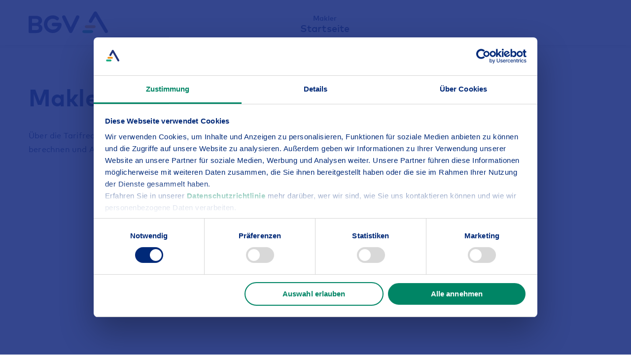

--- FILE ---
content_type: text/html;charset=UTF-8
request_url: https://www.bgv.de/makler/
body_size: 7972
content:
<!DOCTYPE html>
 <html lang="de" prefix="og: http://ogp.me/ns#"><head id="j_idt2"> <meta http-equiv="Content-Security-Policy" content="default-src https://*.bgv.de https://*.bv.local https://*.bvtest.local 'unsafe-inline' https://localhost:* https://*.googleapis.com 'unsafe-eval' https://*.gstatic.com https://*.google.com https://lh3.ggpht.com https://*.googletagmanager.com https://*.cookiebot.com https://*.etracker.com https://*.etracker.de https://*.podigee-cdn.net https://*.podigee.com https://*.bvtest.local:8443 https://*.nect.com https://*.facebook.net https://*.facebook.com https://*.adsrvr.org https://www.googleadservices.com:* https://eu-api.friendlycaptcha.eu blob: https://*.doubleclick.net https://*.adform.net https://*.nect.app mailto: tel: https://*.provenexpert.com https://www.unwetterservice.de https://tagmanager.google.com https://*.google-analytics.com https://*.analytics.google.com https://*.analytics.google.com https://pagead2.googlesyndication.com https://www.googleadservices.com https://*.google.de; img-src https://*.bgv.de https://*.bv.local https://*.bvtest.local 'unsafe-inline' https://localhost:* https://*.googleapis.com 'unsafe-eval' https://*.gstatic.com https://*.google.com https://lh3.ggpht.com https://*.googletagmanager.com https://*.cookiebot.com https://*.etracker.com https://*.etracker.de https://*.podigee-cdn.net https://*.podigee.com https://*.bvtest.local:8443 https://*.nect.com https://*.facebook.net https://*.facebook.com https://*.adsrvr.org https://www.googleadservices.com:* https://eu-api.friendlycaptcha.eu blob: https://*.doubleclick.net https://*.adform.net https://*.nect.app mailto: tel: https://*.provenexpert.com https://www.unwetterservice.de https://tagmanager.google.com https://*.google-analytics.com https://*.analytics.google.com https://*.analytics.google.com https://pagead2.googlesyndication.com https://www.googleadservices.com https://*.google.de data:;" /> <link rel="preload" href="https://media.bgv.de/layout/layout-www21/font/MarkPro-700-normal.woff2" as="font" type="font/woff2" crossorigin="crossorigin" /> <link rel="preload" href="https://media.bgv.de/layout/layout-www21/font/MarkPro-500-normal.woff2" as="font" type="font/woff2" crossorigin="crossorigin" /> <link rel="preload" href="https://media.bgv.de/layout/layout-www21/font/MarkPro-400-normal.woff2" as="font" type="font/woff2" crossorigin="crossorigin" /> <link rel="preload" href="https://media.bgv.de/layout/layout-www21/font/MarkPro-700-normal.woff" as="font" type="font/woff" crossorigin="crossorigin" /> <link rel="preload" href="https://media.bgv.de/layout/layout-www21/font/MarkPro-500-normal.woff" as="font" type="font/woff" crossorigin="crossorigin" /> <link rel="preload" href="https://media.bgv.de/layout/layout-www21/font/MarkPro-400-normal.woff" as="font" type="font/woff" crossorigin="crossorigin" /> <link rel="apple-touch-icon" sizes="120x120" href="https://media.bgv.de/cmsmedia/cmsmedia-www21/favicon/apple-touch-icon.png" /> <link rel="icon" type="image/png" sizes="32x32" href="https://media.bgv.de/cmsmedia/cmsmedia-www21/favicon/favicon-32x32.png" /> <link rel="icon" type="image/png" sizes="16x16" href="https://media.bgv.de/cmsmedia/cmsmedia-www21/favicon/favicon-16x16.png" /> <link rel="manifest" href="https://www.bgv.de/manifest.webmanifest" /> <link rel="mask-icon" href="https://www.bgv.de/media/favicon/safari-pinned-tab.svg" color="#5bbad5" /> <meta name="msapplication-TileColor" content="#da532c" /> <meta name="msapplication-config" content="https://www.bgv.de/browserconfig.xml" /> <meta name="theme-color" content="#ffffff" /> <meta http-equiv="Content-Type" content="text/html; charset=utf-8" /> <meta name="viewport" content="width=device-width, initial-scale=1.0" /> <meta name="format-detection" content="telephone=no" /> <link rel="canonical" href="https://www.bgv.de/makler/" /> <title>Makler</title> <meta name="description" content="" /> <meta name="keywords" content="Makler" /> <meta name="robots" content="noindex" /> <script> var etracker_disabled = "false"; var etracker_et_pagename = "Makler/Startseite Makler"; var etracker_et_url= "https://www.bgv.de/makler/"; </script> <script> window.dataLayer = window.dataLayer || []; function bgvDefaultConsent(){dataLayer.push(arguments);} bgvDefaultConsent( 'consent', 'default', { 'ad_storage': 'denied', 'analytics_storage': 'denied', 'functionality_storage' : 'denied', 'personalization_storage': 'denied', 'security_storage': 'granted', 'ad_user_data': 'denied', 'ad_personalization': 'denied', 'wait_for_update': 500 } ); window.dataLayer.push('set', {ads_data_redaction: true}); window.dataLayer.push({ "user_role": "Anonymous", "user_id": undefined ,"content_typ": "Other" ,"content_area": "Makler" }); </script> <script data-cookieconsent="ignore"> (function(w,d,s,l,i){w[l]=w[l]||[];w[l].push({'gtm.start': new Date().getTime(),event:'gtm.js'});var f=d.getElementsByTagName(s)[0], j=d.createElement(s),dl=l!='dataLayer'?'&l='+l:'';j.async=true;j.src= 'https://sgtm.bgv.de/gtm.js?id='+i+dl+ '&gtm_auth=RxST2b7WPES5uMnBz_AYyQ&gtm_preview=env-6&gtm_cookies_win=x';f.parentNode.insertBefore(j,f); })(window,document,'script','dataLayer','GTM-N9RM58T'); </script><script src="/jakarta.faces.resource/eNp1j0EKw0AIRU-Uuu9txDGpGZMx48wi0MM3JSUBoav_8D8RrcrCIxL7c9461x3OeMz-tj_dYNonWT04VCqHUeZ9FG1c4aK4hNbohfDL0B4r3E0LJrgxOAkbm1A-jtwYHFmttwU9w0XB0EKo7HDmkL6ffABDenD-.js.xhtml?ln=omnifaces.combined&amp;v=1752744876000" crossorigin="anonymous" integrity="sha384-1cyfSYUTSFBUnY7wF3F1QIzJWi5qofSr0FYYfKhn+7OPllgzuILPt8UWNtAyFZ6F"></script><script>if(window.PrimeFaces){PrimeFaces.settings={locale:'de',viewId:'/makler/index.xhtml',contextPath:'',cookiesSecure:true,cookiesSameSite:'Strict'};}</script> <link rel="stylesheet" href="https://media.bgv.de/layout/layout-www21/css/style.css?v=1768551508598" /> <style> .hide-if-logged-out { display: none !important; } </style></head><body class="bgv"> <!--  -->  <noscript> <iframe src="https://sgtm.bgv.de/ns.html?id=GTM-N9RM58T&amp;gtm_auth=RxST2b7WPES5uMnBz_AYyQ&amp;gtm_preview=env-6&amp;gtm_cookies_win=x" height="0" width="0" style="display:none;visibility:hidden"></iframe> </noscript> <div class="site "> <nav class="skip-link-container header" aria-label="Seitenanfang Skip Links"> <ul> <li class="skip-link"> <a href="#content" aria-label="Zum Inhalt springen">Inhalt</a> </li> <li class="skip-link"> <a href="#footer" aria-label="Zur Fußzeile springen">Fußzeile</a> </li> </ul> </nav> <header class="header-minimal without-contact"> <div class="grid is-equal-height"> <div class="span-1 span-md-2 logo-container"> <a href="index.xhtml" aria-label="BGV-Logo - Zur-Startseite" title="BGV-Logo - Zur-Startseite"> <div class="logo logo-medium"> <svg viewBox="0 0 161 45"><g fill="none" fill-rule="evenodd"><path d="M64.981 23.636a3.46 3.46 0 0 0-1.646-.414h-12.74a3.474 3.474 0 1 0 0 6.946h8.715a11.033 11.033 0 0 1-10.303 7.026c-6.097 0-11.057-4.958-11.057-11.052 0-6.095 4.96-11.054 11.057-11.054 2.514 0 4.882.821 6.847 2.375a3.476 3.476 0 0 0 4.882-.57 3.472 3.472 0 0 0-.57-4.879 18.068 18.068 0 0 0-11.16-3.873C39.079 8.14 31 16.216 31 26.142c0 9.925 8.078 17.999 18.007 17.999 9.664 0 17.566-7.555 17.99-17.2a3.472 3.472 0 0 0-2.016-3.305m35.995-15.153c-1.77-.835-3.89-.091-4.733 1.663L85.5 32.491 74.756 10.146c-.843-1.754-2.962-2.498-4.732-1.663a3.506 3.506 0 0 0-1.678 4.691L82.27 42.135a3.545 3.545 0 0 0 2.836 1.98c.073.008.147.011.22.016.051.002.101.01.152.01l.022-.001h.022c.05 0 .102-.007.153-.01.074-.004.145-.007.218-.015a3.541 3.541 0 0 0 2.835-1.98l13.926-28.96a3.507 3.507 0 0 0-1.678-4.692M22.242 26.265c2.89-1.075 5.016-3.9 5.016-7.424 0-6.675-5.065-9.7-13.12-9.7H2.28C1.02 9.141 0 10.174 0 11.448v30.385c0 1.274 1.02 2.307 2.28 2.307H14.98C23.28 44.14 28 40.84 28 34.116c0-3.775-2.595-6.774-5.758-7.85zM6.898 15.29h7.043c3.409 0 6.127.75 6.127 4.05 0 3.4-2.668 4.126-6.104 4.126H6.898V15.29zm7.734 22.726l-7.734-.026v-8.4h7.734c3.805 0 6.202.9 6.202 4.175 0 3.35-2.397 4.25-6.202 4.25z" fill="#1E3480"></path><path d="M160.482 39.045L138.455 1.894c-.96-1.62-3.089-2.174-4.75-1.24-.554.312-.984.75-1.28 1.255v.001l-9.793 16.515c-.959 1.62-.39 3.691 1.273 4.626a3.538 3.538 0 0 0 1.737.455c1.2 0 2.37-.608 3.014-1.694l6.79-11.45 19.013 32.069c.644 1.086 1.814 1.693 3.015 1.693.59 0 1.188-.146 1.736-.454 1.663-.935 2.233-3.006 1.272-4.625" fill="#1E3480"></path><path d="M132.286 34.14h-14.573c-2.05 0-3.713-1.342-3.713-3 0-1.656 1.662-3 3.713-3h14.573c2.051 0 3.714 1.344 3.714 3 0 1.658-1.663 3-3.714 3" fill="#F29213"></path><path d="M127.294 44.14h-14.59c-2.046 0-3.704-1.342-3.704-3 0-1.656 1.658-3 3.704-3h14.59c2.046 0 3.706 1.344 3.706 3 0 1.658-1.66 3-3.706 3" fill="#00A983"></path></g></svg> </div> <div class="logo logo-small"> <svg viewBox="0 0 34 31"><g fill="none" fill-rule="evenodd"><path d="M33.655 27.199L18.97 1.869a2.324 2.324 0 00-3.167-.846 2.303 2.303 0 00-.853.856L8.422 13.141a2.304 2.304 0 00.848 3.154 2.319 2.319 0 003.167-.845l4.527-7.806L29.64 29.508a2.32 2.32 0 003.167.845 2.303 2.303 0 00.848-3.154" fill="#1E3480"></path><path d="M14.637 22.674H5.363c-1.305 0-2.363-1.12-2.363-2.5 0-1.381 1.058-2.5 2.363-2.5h9.274c1.305 0 2.363 1.119 2.363 2.5 0 1.38-1.058 2.5-2.363 2.5" fill="#F29213"></path><path d="M11.642 30.674H2.357c-1.302 0-2.357-1.12-2.357-2.5 0-1.381 1.055-2.5 2.357-2.5h9.285c1.302 0 2.358 1.119 2.358 2.5 0 1.38-1.056 2.5-2.358 2.5" fill="#00A983"></path></g></svg> </div> </a> </div> <div class="header-minimal-headline"> <div class="icon-container"> <i class="icon icon-calculator"> </i> </div> <div class="header-minimal-text-container without-icon"> <div class="minimal-caption">Makler</div> <div class="minimal-headline">Startseite</div> </div> </div> <div class="header-minimal-right span-2 span-lg-4"> </div> </div> </header> <main id="content" class="page-container block-container"> <div class="stage grid"> <div class="stage-content span-md-8 span-lg-7"> <h1 class="stage-headline h1">Makler</h1> <div class="stage-intro-content"> Über die Tarifrechner auf dieser Seite haben Sie die Möglichkeit Angebote zu berechnen und Anträge zu erstellen. <br /> </div> </div> </div> <a id="simple_teaser_kfz_tarifrechner" name="simple_teaser_kfz_tarifrechner"></a> <div class="simple-teaser _anim-fade-in"> <div class="grid"> <div class="span-12 span-md-10 offset-md-1 teaser-header"> </div> </div> <div class="simple-teaser-hover"> <div class="grid"> <div class="span-12 span-md-6 offset-md-3 span-lg-6 image-spacing offset-lg-0"> <div class="image-padding-wrapper" style="padding-bottom: calc(421/747*100%);"> <img class="simple-teaser-image" src="https://media.bgv.de/cmsmedia/cmsmedia-www21/produkte/privatkunden/fotos-richtig/0144-bgv-familie-belaedt-auto-747x421_Allgemein16zu9.jpg" srcset="https://media.bgv.de/cmsmedia/cmsmedia-www21/produkte/privatkunden/fotos-richtig/0144-bgv-familie-belaedt-auto-747x421_Allgemein16zu9.jpg 1x" alt="" loading="lazy" /> </div> </div> </div> <div class="grid teaser-text-container no-icon"> <div class="content span-12 span-md-10 offset-md-1 offset-lg-0 simple-teaser-text offset-lg-2"> <div class="simple-teaser-text-content offset-lg-1 span-lg-5 offset-lg-6"> <h2 class="h3 simple-teaser-content-headline"> Autoversicherung <br /> </h2> <p>Ob einfacher Basistarif, umfangreicher Klassik-Schutz oder Rundum-Sorglos mit unserem Exklusiv-Schutz: Mit drei Tarifvarianten bietet der BGV Autofahrern individuellen und leistungsstarken Versicherungsschutz zum fairen Preis. <br /></p> <div class="simple-teaser-link-container"> <span class="simple-teaser-link"> <a class="cta primary-highlight " href="/makler/tarifrechner/privatkunden/fahrzeuge/kfz/"> <i class="icon icon-arrow-right"> <svg viewBox="0 0 8 14"><path d="M1.705.293A.999.999 0 00.293 1.705l5.296 5.296-5.297 5.297a.997.997 0 001.41 1.41l6.006-6.002.077-.086a.999.999 0 00-.078-1.325L1.705.293z" fill="#1E3282" fill-rule="evenodd"></path></svg> </i> Zum Kfz-Tarifrechner </a> </span> </div> </div> </div> </div> </div> </div><a id="rte_tarifrechner_links" name="rte_tarifrechner_links"></a> <div class="text-block _anim-fade-in has-bg"> <div class="grid"> <div class="span-12 span-lg-10 text-block-content content" data-child-animation="_anim-fade-in"> <h3 class="h3"> Weitere Fahrzeuge </h3> <ul class="bullet-list"> <li> <a class="text-link " href="/makler/tarifrechner/privatkunden/fahrzeuge/motorrad/" data-content="Motorrad"> Motorrad </a> </li><li> <a class="text-link " href="/makler/tarifrechner/privatkunden/fahrzeuge/mofa-moped/" data-content="Moped"> Moped </a> </li><li> <a class="text-link " href="/makler/tarifrechner/privatkunden/fahrzeuge/wohnmobil/" data-content="Wohnmobil"> Wohnmobil </a> </li><li> <a class="text-link " href="/makler/tarifrechner/privatkunden/fahrzeuge/anhaenger-im-werksverkehr/" data-content="Anhänger im Werksverkehr - Privat"> Anhänger im Werksverkehr - Privat </a> </li><li> <a class="text-link " href="/makler/tarifrechner/privatkunden/fahrzeuge/anhaenger-in-sonderausfuehrung/" data-content="Anhänger Sonderausführung"> Anhänger Sonderausführung </a> </li><li> <a class="text-link " href="/makler/tarifrechner/privatkunden/fahrzeuge/landwirtschaftliche-zugmaschinen/" data-content="Landwirtschaftliche Zugmaschinen und Raupenschlepper mit grünem Kennzeichen"> Landwirtschaftliche Zugmaschinen und Raupenschlepper mit grünem Kennzeichen </a> </li><li> <a class="text-link " href="/makler/tarifrechner/privatkunden/fahrzeuge/lieferwagen-mit-zul.-gesamtgewicht-3-5t/" data-content="Lieferwagen mit zu. Gesamtgewicht &lt;=3,5 t"> Lieferwagen mit zu. Gesamtgewicht &lt;=3,5 t </a> </li><li> <a class="text-link " href="/makler/tarifrechner/privatkunden/fahrzeuge/trike/" data-content="Trike"> Trike </a> </li><li> <a class="text-link " href="/makler/tarifrechner/privatkunden/fahrzeuge/wohnwagenanhaenger/" data-content="Wohnwagenanhänger"> Wohnwagenanhänger </a> </li><li> <a class="text-link " href="/makler/tarifrechner/privatkunden/fahrzeuge/zugmaschinen-im-werksverkehr/" data-content="Zugmaschinen im Werksvekehr"> Zugmaschinen im Werksvekehr </a> </li><li> <a class="text-link " href="/makler/tarifrechner/privatkunden/fahrzeuge/leichtkraftroller/" data-content="Leichtkraftroller"> Leichtkraftroller </a> </li><li> <a class="text-link " href="/makler/tarifrechner/privatkunden/fahrzeuge/leichtkraftrad/" data-content="Leichtkraftrad"> Leichtkraftrad </a> </li><li> <a class="text-link " href="/makler/tarifrechner/privatkunden/fahrzeuge/jung-und-mobil/" data-content="Jung und Mobil (Versicherung für junge Fahrer)" title="Zum Tarifrechner Jung und Mobil"> Jung und Mobil (Versicherung für junge Fahrer) </a> </li> </ul> <br /> <h3 class="h3"> Rechtsschutz </h3> <ul class="bullet-list"> <li> <a class="text-link " href="/makler/tarifrechner/privatkunden/rechtsschutz/" data-content="Privat &amp; Beruf"> Privat &amp; Beruf </a> </li><li> <a class="text-link " href="/makler/tarifrechner/privatkunden/rechtsschutz/" data-content="Wohnung &amp; Grundstück"> Wohnung &amp; Grundstück </a> </li><li> <a class="text-link " href="/makler/tarifrechner/privatkunden/rechtsschutz/verkehrsrechtsschutz/" data-content="Verkehr"> Verkehr </a> </li> </ul> <br /> <h3 class="h3"> Wohnen &amp; Eigentum </h3> <ul class="bullet-list"> <li> <a class="text-link " href="/makler/tarifrechner/privatkunden/wohnen-eigentum/hausrat/" data-content="Hausrat"> Hausrat </a> </li><li> <a class="text-link " href="/makler/tarifrechner/privatkunden/wohnen-eigentum/wohngebaeude/" data-content="Wohngebäude" title="Zum Tarifrechner Wohngebäude"> Wohngebäude </a> </li><li> <a class="text-link " href="/makler/tarifrechner/privatkunden/wohnen-eigentum/baupolice/" data-content="Baupolice"> Baupolice </a> </li><li> <a class="text-link " href="/makler/tarifrechner/privatkunden/wohnen-eigentum/4starters/" data-content="4starters"> 4starters </a> </li> </ul> <br /> <h3 class="h3"> Haftpflicht </h3> <ul class="bullet-list"> <li> <a class="text-link " href="/makler/tarifrechner/privatkunden/haftpflicht/privathaftpflicht/" data-content="Privathaftpflicht"> Privathaftpflicht </a> </li><li> <a class="text-link " href="/makler/tarifrechner/privatkunden/haftpflicht/tierhalterhaftpflicht/" data-content="Tierhalterhaftpflicht"> Tierhalterhaftpflicht </a> </li><li> <a class="text-link " href="/makler/tarifrechner/privatkunden/haftpflicht/haus-und-grundbesitzerhaftpflicht/" data-content="Haus- und Grundbesitzerhaftpflicht"> Haus- und Grundbesitzerhaftpflicht </a> </li><li> <a class="text-link " href="/makler/tarifrechner/privatkunden/haftpflicht/bootshaftpflicht/" data-content="Bootshaftpflicht"> Bootshaftpflicht </a> </li><li> <a class="text-link " href="/makler/tarifrechner/privatkunden/haftpflicht/jagdhaftpflicht/" data-content="Jagdhaftpflicht"> Jagdhaftpflicht </a> </li> </ul> <br /> <h3 class="h3"> Vorsorge </h3> <ul class="bullet-list"> <li> <a class="text-link " href="/makler/tarifrechner/privatkunden/vorsorge/unfall/" data-content="Unfall"> Unfall </a> </li> </ul> <br /> <h3 class="h3"> Tarifrechner für Firmen und Vereine </h3> <h3 class="h3"> <ul class="bullet-list"> <li> <a class="text-link " href="/makler/tarifrechner/firmen-und-vereine/betriebshaftpflicht/" data-content="Betriebshaftpflicht"> Betriebshaftpflicht </a> </li><li> <a class="text-link " href="/makler/tarifrechner/firmen-und-vereine/haus-und-grundbesitzerhaftpflicht/" data-content="Haus- und Grundbesitzerhaftpflicht"> Haus- und Grundbesitzerhaftpflicht </a> </li><li> <a class="text-link " href="/makler/tarifrechner/firmen-und-vereine/unfall/" data-content="Unfall"> Unfall </a> </li><li> <a class="text-link " href="/makler/tarifrechner/firmen-und-vereine/vereinshaftpflicht/" data-content="Vereinshaftpflicht"> Vereinshaftpflicht </a> </li><li> <a class="text-link " href="/makler/tarifrechner/firmen-und-vereine/bgvfirm-inhalte/" data-content="Inhalt"> Inhalt </a> </li><li> <a class="text-link " href="/makler/tarifrechner/firmen-und-vereine/bgvfirm-gebaeude/" data-content="Gebäude"> Gebäude </a> </li><li> <a class="text-link " href="/makler/tarifrechner/firmen-und-vereine/kfz-kleinflotten/" data-content="KFZ Kleinflotten"> KFZ Kleinflotten </a> </li><li> <a class="text-link " href="/makler/tarifrechner/firmen-und-vereine/gewerbliche-rechtsschutzversicherung/" data-content="RS gewerblich" title="RS gewerblich"> RS gewerblich </a> </li> </ul> <br /> </h3> <h3 class="h3"> Maklerportal </h3> <ul class="bullet-list"> <li> <a class="text-link " href="http://www.makler.bgv.de/" target="_blank" rel="noreferrer noopener" data-content="Maklerportal Startseite"> Maklerportal Startseite </a> </li><li> <a class="text-link " href="https://makler.bgv.de/makler/dokumente/allgemein/alle/" target="_blank" rel="noreferrer noopener" data-content="Maklerportal Dokumentencenter" title="Maklerportal Dokumentencenter"> Maklerportal Dokumentencenter </a> </li> </ul> <br /> </div> </div> </div> <a id="column_teaser" name="column_teaser"></a> <div class="column-teaser _anim-fade-in"> <div class="grid"> <div class="span-12 span-md-8 offset-md-2 column-teaser-header"> <div class="block-headline _anim-fade-in"> <h2 class="headline-main"> Services </h2> </div> </div> </div> <div class="grid"> <div class="span-12"> <div class="teaser-content four-tiles"> <div class="column-teaser-tile no-image tile-hover"> <div class="column-teaser-content"> <h3 class="h3 column-teaser-headline"> eVB anfordern </h3> <p class="column-teaser-text"> Sie benötigen eine Versicherungs-bestätigungsnummer zur Kfz-Zulassung? Über unseren Web-Service können Sie diese einfach und bequem anfordern... <br /> </p> </div> <div class="teaser-bottom-container"> <div class="column-teaser-cta-button"> <div class="column-teaser-primary-link"> <a class="cta primary " href=" https://service.bgv.de/bgv/owa/wwwevbanfordern.starte?p_sid_uebergabe= " target="_blank"> <i class="icon icon-arrow-right"> <svg viewBox="0 0 8 14"><path d="M1.705.293A.999.999 0 00.293 1.705l5.296 5.296-5.297 5.297a.997.997 0 001.41 1.41l6.006-6.002.077-.086a.999.999 0 00-.078-1.325L1.705.293z" fill="#1E3282" fill-rule="evenodd"></path></svg> </i> eVB anfordern </a> </div> </div> </div> </div> <div class="column-teaser-tile no-image tile-hover"> <div class="column-teaser-content"> <h3 class="h3 column-teaser-headline"> eVB laden </h3> <p class="column-teaser-text"> Sie möchten eine eVB laden und damit eine Angebot/Antrag erstellen? <br /> </p> </div> <div class="teaser-bottom-container"> <div class="column-teaser-cta-button"> <div class="column-teaser-primary-link"> <a class="cta primary " href=" https://service.bgv.de/bgv/owa/vmtdop.form_evb_laden?p_verm_nr= " target="_blank"> <i class="icon icon-arrow-right"> <svg viewBox="0 0 8 14"><path d="M1.705.293A.999.999 0 00.293 1.705l5.296 5.296-5.297 5.297a.997.997 0 001.41 1.41l6.006-6.002.077-.086a.999.999 0 00-.078-1.325L1.705.293z" fill="#1E3282" fill-rule="evenodd"></path></svg> </i> eVB laden </a> </div> </div> </div> </div> <div class="column-teaser-tile no-image tile-hover"> <div class="column-teaser-content"> <h3 class="h3 column-teaser-headline"> Bestehendes Angebot laden </h3> <p class="column-teaser-text"> Sie möchten eine Tarifauskunft weiterbearbeiten (z.B. eine Versicherungsbestätigung anfordern oder einen Online-Antrag durchführen)? <br /> </p> </div> <div class="teaser-bottom-container"> <div class="column-teaser-cta-button"> <div class="column-teaser-primary-link"> <a class="cta primary " href=" https://service.bgv.de/bgv/owa/vmtang.form_frame " target="_blank"> <i class="icon icon-arrow-right"> <svg viewBox="0 0 8 14"><path d="M1.705.293A.999.999 0 00.293 1.705l5.296 5.296-5.297 5.297a.997.997 0 001.41 1.41l6.006-6.002.077-.086a.999.999 0 00-.078-1.325L1.705.293z" fill="#1E3282" fill-rule="evenodd"></path></svg> </i> Angebot laden </a> </div> </div> </div> </div> <div class="column-teaser-tile no-image tile-hover"> <div class="column-teaser-content"> <h3 class="h3 column-teaser-headline"> Firmen Check-Up </h3> <p class="column-teaser-text"> Sie möchten Ihren Firmen-Bestand einfach und bequem beim BGV eindecken? Jetzt unseren Firmen Check-Up verwenden! <br /> </p> </div> <div class="teaser-bottom-container"> <div class="column-teaser-cta-button"> <div class="column-teaser-primary-link"> <a class="cta primary " href="/makler/formulare/formular-firmen-check-up/"> <i class="icon icon-arrow-right"> <svg viewBox="0 0 8 14"><path d="M1.705.293A.999.999 0 00.293 1.705l5.296 5.296-5.297 5.297a.997.997 0 001.41 1.41l6.006-6.002.077-.086a.999.999 0 00-.078-1.325L1.705.293z" fill="#1E3282" fill-rule="evenodd"></path></svg> </i> zum Firmen Check-Up </a> </div> </div> </div> </div> </div> </div> </div> </div><a id="column_teaser_2" name="column_teaser_2"></a> <div class="column-teaser _anim-fade-in"> <div class="grid"> <div class="span-12 span-md-8 offset-md-2 column-teaser-header"> <div class="block-headline _anim-fade-in"> <h2 class="headline-main"> Schadenservice </h2> </div> </div> </div> <div class="grid"> <div class="span-12"> <div class="teaser-content "> <div class="column-teaser-tile no-image tile-hover"> <div class="column-teaser-content"> <h3 class="h3 column-teaser-headline"> Privatkunden </h3> </div> <div class="teaser-bottom-container"> <div class="column-teaser-cta-button"> <div class="column-teaser-primary-link"> <a class="cta primary " href="/makler/schadenmeldung/privatkunden/"> <i class="icon icon-arrow-right"> <svg viewBox="0 0 8 14"><path d="M1.705.293A.999.999 0 00.293 1.705l5.296 5.296-5.297 5.297a.997.997 0 001.41 1.41l6.006-6.002.077-.086a.999.999 0 00-.078-1.325L1.705.293z" fill="#1E3282" fill-rule="evenodd"></path></svg> </i> Schaden melden </a> </div> </div> </div> </div> <div class="column-teaser-tile no-image tile-hover"> <div class="column-teaser-content"> <h3 class="h3 column-teaser-headline"> Firmen und Vereine </h3> </div> <div class="teaser-bottom-container"> <div class="column-teaser-cta-button"> <div class="column-teaser-primary-link"> <a class="cta primary " href="/makler/schadenmeldung/firmen-und-vereine/"> <i class="icon icon-arrow-right"> <svg viewBox="0 0 8 14"><path d="M1.705.293A.999.999 0 00.293 1.705l5.296 5.296-5.297 5.297a.997.997 0 001.41 1.41l6.006-6.002.077-.086a.999.999 0 00-.078-1.325L1.705.293z" fill="#1E3282" fill-rule="evenodd"></path></svg> </i> Schaden melden </a> </div> </div> </div> </div> <div class="column-teaser-tile no-image tile-hover"> <div class="column-teaser-content"> <h3 class="h3 column-teaser-headline"> Unterlagen zu einem Schaden hochladen </h3> </div> <div class="teaser-bottom-container"> <div class="column-teaser-cta-button"> <div class="column-teaser-primary-link"> <a class="cta primary " href="/makler/unterlagen-zu-schaden-hochladen/"> <i class="icon icon-arrow-right"> <svg viewBox="0 0 8 14"><path d="M1.705.293A.999.999 0 00.293 1.705l5.296 5.296-5.297 5.297a.997.997 0 001.41 1.41l6.006-6.002.077-.086a.999.999 0 00-.078-1.325L1.705.293z" fill="#1E3282" fill-rule="evenodd"></path></svg> </i> Unterlagen hochladen </a> </div> </div> </div> </div> </div> </div> </div> </div><a id="column_teaser_1" name="column_teaser_1"></a> <div class="column-teaser _anim-fade-in"> <div class="grid"> <div class="span-12 span-md-8 offset-md-2 column-teaser-header"> <div class="block-headline _anim-fade-in"> <h2 class="headline-main"> Bei Fragen erreichen Sie das Team der Maklerbetreuung unter </h2> </div> </div> </div> <div class="grid"> <div class="span-12"> <div class="teaser-content "> <div class="column-teaser-tile tile-hover"> <div class="image-wrapper image-padding-wrapper" style="padding-bottom: calc(419/747*100%);"> <img src="https://media.bgv.de/cmsmedia/cmsmedia-www21/produkte/privatkunden/columenteaser-kontakt/firstspirit-1634703571101icons-kommuniaktion-telefon-747x419px_Allgemein16zu9.jpg" srcset="https://media.bgv.de/cmsmedia/cmsmedia-www21/produkte/privatkunden/columenteaser-kontakt/firstspirit-1634703571101icons-kommuniaktion-telefon-747x419px_Allgemein16zu9.jpg 1x" alt="" loading="lazy" /> </div> <div class="column-teaser-content"> <h3 class="h3 column-teaser-headline"> Telefon </h3> </div> <div class="teaser-bottom-container"> <div class="column-teaser-cta-button"> <div class="column-teaser-primary-link"> <a class="cta primary " href="tel:+497216604334"> <i class="icon icon-arrow-right"> <svg viewBox="0 0 8 14"><path d="M1.705.293A.999.999 0 00.293 1.705l5.296 5.296-5.297 5.297a.997.997 0 001.41 1.41l6.006-6.002.077-.086a.999.999 0 00-.078-1.325L1.705.293z" fill="#1E3282" fill-rule="evenodd"></path></svg> </i> 0721 – 660 4334 </a> </div> </div> </div> </div> <div class="column-teaser-tile tile-hover"> <div class="image-wrapper image-padding-wrapper" style="padding-bottom: calc(419/747*100%);"> <img src="https://media.bgv.de/cmsmedia/cmsmedia-www21/makler/kontaktmoeglichkeiten/firstspirit-1634703571101icons-kommuniaktion-mail-747x419px_Allgemein16zu9.jpg" srcset="https://media.bgv.de/cmsmedia/cmsmedia-www21/makler/kontaktmoeglichkeiten/firstspirit-1634703571101icons-kommuniaktion-mail-747x419px_Allgemein16zu9.jpg 1x" alt="" loading="lazy" /> </div> <div class="column-teaser-content"> <h3 class="h3 column-teaser-headline"> E-Mail </h3> </div> <div class="teaser-bottom-container"> <div class="column-teaser-cta-button"> <div class="column-teaser-primary-link"> <a class="cta primary " href="mailto:makler@bgv.de"> <i class="icon icon-arrow-right"> <svg viewBox="0 0 8 14"><path d="M1.705.293A.999.999 0 00.293 1.705l5.296 5.296-5.297 5.297a.997.997 0 001.41 1.41l6.006-6.002.077-.086a.999.999 0 00-.078-1.325L1.705.293z" fill="#1E3282" fill-rule="evenodd"></path></svg> </i> makler@bgv.de </a> </div> </div> </div> </div> </div> </div> </div> </div> </main> <footer id="footer" class="footer-minimal"> <div class="grid"> <div class="span-12 footer-content"> <div class="copyright">© BGV Badische Versicherungen</div> <div class="footer-link"> <a class=" link " href="/ueber-den-bgv/rechtliches/impressum/" data-content="Impressum" title="Impressum"> Impressum </a> </div> <div class="footer-link"> <a class=" link " href="/ueber-den-bgv/rechtliches/datenschutz/" data-content="Datenschutz" title="Datenschutz"> Datenschutz </a> </div> <div class="footer-link"> <a class=" link " href="/ueber-den-bgv/rechtliches/barrierefreiheit/" data-content="Barrierefreiheit" title="Informationen zur Barrierefreiheit"> Barrierefreiheit </a> </div> <div class="footer-link"> <a class=" link " href="/ueber-den-bgv/rechtliches/datenschutz/#acr/hinweise_zum_internetauftritt" data-content="Cookies" title="Cookies"> Cookies </a> </div> <div class="footer-link"> <a class=" link " href="/ueber-den-bgv/rechtliches/compliance/" data-content="Compliance" title="Compliance"> Compliance </a> </div> </div> </div> </footer> <div class="arrow-up-button icon icon-arrow-up"> <svg viewBox="0 0 40 40"> <g fill-rule="evenodd" opacity=".9"> <path d="M20 0a20 20 0 0 1 20 20 20 20 0 0 1-20 20A20 20 0 0 1 0 20 20 20 0 0 1 20 0Z" fill="#fff"></path> </g> <rect fill="#1e3282" height="19" rx=".98" width="2" x="19" y="11"></rect> <path d="M25.7 15.28a1.0040916 1.0040916 0 1 1-1.42 1.42L20 12.43l-4.28 4.27a1.0040916 1.0040916 0 1 1-1.42-1.42l5-5a1 1 0 0 1 1.42 0Z" fill="#1e3282" fill-rule="evenodd"></path> </svg> </div> </div> <nav class="skip-link-container footer" aria-label="Seitenanfang Skip Links"> <ul> <li class="skip-link"> <button type="button" aria-label="Zum Seitenanfang springen" onclick="window.BGV.focusFirstPageElement();">Seitenanfang</button> </li> </ul> </nav> <script> /*<![CDATA[*/ window.onBGVScriptLoaded = function(callback){ if(!callback){ return } if(window.BGV && window.BGV != null && window.BGV != undefined){ callback.apply(window.BGV); }else{ document.addEventListener("bgvscriptloaded", function(){ callback.apply(window.BGV); }); } } /*]]>*/ </script> <script onload="document.dispatchEvent(new Event('bgvscriptloaded'))" src="https://media.bgv.de/layout/layout-www21/js/script.js?v=1768551508598"></script></body> </html>

--- FILE ---
content_type: text/javascript;charset=UTF-8
request_url: https://www.bgv.de/jakarta.faces.resource/eNp1j0EKw0AIRU-Uuu9txDGpGZMx48wi0MM3JSUBoav_8D8RrcrCIxL7c9461x3OeMz-tj_dYNonWT04VCqHUeZ9FG1c4aK4hNbohfDL0B4r3E0LJrgxOAkbm1A-jtwYHFmttwU9w0XB0EKo7HDmkL6ffABDenD-.js.xhtml?ln=omnifaces.combined&v=1752744876000
body_size: 585191
content:
/*! jQuery v4.0.0-beta.2 | (c) OpenJS Foundation and other contributors | jquery.org/license */
!function(e,t){"use strict";"object"==typeof module&&"object"==typeof module.exports?module.exports=t(e,!0):t(e)}("undefined"!=typeof window?window:this,function(e,t){"use strict";if(!e.document)throw Error("jQuery requires a window with a document");var n=[],r=Object.getPrototypeOf,i=n.slice,o=n.flat?function(e){return n.flat.call(e)}:function(e){return n.concat.apply([],e)},a=n.push,s=n.indexOf,u={},l=u.toString,c=u.hasOwnProperty,f=c.toString,p=f.call(Object),d={};function h(e){return null==e?e+"":"object"==typeof e?u[l.call(e)]||"object":typeof e}function g(e){return null!=e&&e===e.window}function v(e){var t=!!e&&e.length,n=h(e);return!("function"==typeof e||g(e))&&("array"===n||0===t||"number"==typeof t&&t>0&&t-1 in e)}var y=e.document,m={type:!0,src:!0,nonce:!0,noModule:!0};function x(e,t,n){var r,i=(n=n||y).createElement("script");for(r in i.text=e,m)t&&t[r]&&(i[r]=t[r]);n.head.appendChild(i).parentNode&&i.parentNode.removeChild(i)}var b="4.0.0-beta.2",w=/HTML$/i,T=function(e,t){return new T.fn.init(e,t)};function C(e,t){return e.nodeName&&e.nodeName.toLowerCase()===t.toLowerCase()}T.fn=T.prototype={jquery:b,constructor:T,length:0,toArray:function(){return i.call(this)},get:function(e){return null==e?i.call(this):e<0?this[e+this.length]:this[e]},pushStack:function(e){var t=T.merge(this.constructor(),e);return t.prevObject=this,t},each:function(e){return T.each(this,e)},map:function(e){return this.pushStack(T.map(this,function(t,n){return e.call(t,n,t)}))},slice:function(){return this.pushStack(i.apply(this,arguments))},first:function(){return this.eq(0)},last:function(){return this.eq(-1)},even:function(){return this.pushStack(T.grep(this,function(e,t){return(t+1)%2}))},odd:function(){return this.pushStack(T.grep(this,function(e,t){return t%2}))},eq:function(e){var t=this.length,n=+e+(e<0?t:0);return this.pushStack(n>=0&&n<t?[this[n]]:[])},end:function(){return this.prevObject||this.constructor()}},T.extend=T.fn.extend=function(){var e,t,n,r,i,o,a=arguments[0]||{},s=1,u=arguments.length,l=!1;for("boolean"==typeof a&&(l=a,a=arguments[s]||{},s++),"object"!=typeof a&&"function"!=typeof a&&(a={}),s===u&&(a=this,s--);s<u;s++)if(null!=(e=arguments[s]))for(t in e)r=e[t],"__proto__"!==t&&a!==r&&(l&&r&&(T.isPlainObject(r)||(i=Array.isArray(r)))?(n=a[t],o=i&&!Array.isArray(n)?[]:i||T.isPlainObject(n)?n:{},i=!1,a[t]=T.extend(l,o,r)):void 0!==r&&(a[t]=r));return a},T.extend({expando:"jQuery"+(b+Math.random()).replace(/\D/g,""),isReady:!0,error:function(e){throw Error(e)},noop:function(){},isPlainObject:function(e){var t,n;return!!e&&"[object Object]"===l.call(e)&&(!(t=r(e))||"function"==typeof(n=c.call(t,"constructor")&&t.constructor)&&f.call(n)===p)},isEmptyObject:function(e){var t;for(t in e)return!1;return!0},globalEval:function(e,t,n){x(e,{nonce:t&&t.nonce},n)},each:function(e,t){var n,r=0;if(v(e))for(n=e.length;r<n&&!1!==t.call(e[r],r,e[r]);r++);else for(r in e)if(!1===t.call(e[r],r,e[r]))break;return e},text:function(e){var t,n="",r=0,i=e.nodeType;if(!i)while(t=e[r++])n+=T.text(t);return 1===i||11===i?e.textContent:9===i?e.documentElement.textContent:3===i||4===i?e.nodeValue:n},makeArray:function(e,t){var n=t||[];return null!=e&&(v(Object(e))?T.merge(n,"string"==typeof e?[e]:e):a.call(n,e)),n},inArray:function(e,t,n){return null==t?-1:s.call(t,e,n)},isXMLDoc:function(e){var t=e&&e.namespaceURI,n=e&&(e.ownerDocument||e).documentElement;return!w.test(t||n&&n.nodeName||"HTML")},contains:function(e,t){var n=t&&t.parentNode;return e===n||!!(n&&1===n.nodeType&&(e.contains?e.contains(n):e.compareDocumentPosition&&16&e.compareDocumentPosition(n)))},merge:function(e,t){for(var n=+t.length,r=0,i=e.length;r<n;r++)e[i++]=t[r];return e.length=i,e},grep:function(e,t,n){for(var r=[],i=0,o=e.length,a=!n;i<o;i++)!t(e[i],i)!==a&&r.push(e[i]);return r},map:function(e,t,n){var r,i,a=0,s=[];if(v(e))for(r=e.length;a<r;a++)null!=(i=t(e[a],a,n))&&s.push(i);else for(a in e)null!=(i=t(e[a],a,n))&&s.push(i);return o(s)},guid:1,support:d}),"function"==typeof Symbol&&(T.fn[Symbol.iterator]=n[Symbol.iterator]),T.each("Boolean Number String Function Array Date RegExp Object Error Symbol".split(" "),function(e,t){u["[object "+t+"]"]=t.toLowerCase()});var j=n.pop,E="[\\x20\\t\\r\\n\\f]",k=y.documentMode;try{y.querySelector(":has(*,:jqfake)"),d.cssHas=!1}catch(e){d.cssHas=!0}var S=[];k&&S.push(":enabled",":disabled","\\["+E+"*name"+E+"*="+E+"*(?:''|\"\")"),d.cssHas||S.push(":has"),S=S.length&&new RegExp(S.join("|"));var D=RegExp("^"+E+"+|((?:^|[^\\\\])(?:\\\\.)*)"+E+"+$","g"),A="(?:\\\\[\\da-fA-F]{1,6}"+E+"?|\\\\[^\\r\\n\\f]|[\\w-]|[^\0-\\x7f])+",q=RegExp("^"+E+"*([>+~]|"+E+")"+E+"*"),N=RegExp(E+"|>"),O=/[+~]/,H=y.documentElement,L=H.matches||H.msMatchesSelector;function P(){var e=[];return function t(n,r){return e.push(n+" ")>T.expr.cacheLength&&delete t[e.shift()],t[n+" "]=r}}function R(e){return e&&void 0!==e.getElementsByTagName&&e}var M="\\["+E+"*("+A+")(?:"+E+"*([*^$|!~]?=)"+E+"*(?:'((?:\\\\.|[^\\\\'])*)'|\"((?:\\\\.|[^\\\\\"])*)\"|("+A+"))|)"+E+"*\\]",W=":("+A+")(?:\\((('((?:\\\\.|[^\\\\'])*)'|\"((?:\\\\.|[^\\\\\"])*)\")|((?:\\\\.|[^\\\\()[\\]]|"+M+")*)|.*)\\)|)",$={ID:RegExp("^#("+A+")"),CLASS:RegExp("^\\.("+A+")"),TAG:RegExp("^("+A+"|[*])"),ATTR:RegExp("^"+M),PSEUDO:RegExp("^"+W),CHILD:RegExp("^:(only|first|last|nth|nth-last)-(child|of-type)(?:\\("+E+"*(even|odd|(([+-]|)(\\d*)n|)"+E+"*(?:([+-]|)"+E+"*(\\d+)|))"+E+"*\\)|)","i")},I=new RegExp(W),F=RegExp("\\\\[\\da-fA-F]{1,6}"+E+"?|\\\\([^\\r\\n\\f])","g"),B=function(e,t){var n="0x"+e.slice(1)-65536;return t||(n<0?String.fromCharCode(n+65536):String.fromCharCode(n>>10|55296,1023&n|56320))};function _(e){return e.replace(F,B)}function U(e){T.error("Syntax error, unrecognized expression: "+e)}var X=RegExp("^"+E+"*,"+E+"*"),z=P();function V(e,t){var n,r,i,o,a,s,u,l=z[e+" "];if(l)return t?0:l.slice(0);a=e,s=[],u=T.expr.preFilter;while(a){for(o in(!n||(r=X.exec(a)))&&(r&&(a=a.slice(r[0].length)||a),s.push(i=[])),n=!1,(r=q.exec(a))&&(n=r.shift(),i.push({value:n,type:r[0].replace(D," ")}),a=a.slice(n.length)),$)(r=T.expr.match[o].exec(a))&&(!u[o]||(r=u[o](r)))&&(n=r.shift(),i.push({value:n,type:o,matches:r}),a=a.slice(n.length));if(!n)break}return t?a.length:a?U(e):z(e,s).slice(0)}function Y(e){for(var t=0,n=e.length,r="";t<n;t++)r+=e[t].value;return r}function G(e,t,n,r,i,o,a){var s=0,u=e.length,l=null==n;if("object"===h(n))for(s in i=!0,n)G(e,t,s,n[s],!0,o,a);else if(void 0!==r&&(i=!0,"function"!=typeof r&&(a=!0),l&&(a?(t.call(e,r),t=null):(l=t,t=function(e,t,n){return l.call(T(e),n)})),t))for(;s<u;s++)t(e[s],n,a?r:r.call(e[s],s,t(e[s],n)));return i?e:l?t.call(e):u?t(e[0],n):o}var Q=/[^\x20\t\r\n\f]+/g;T.fn.extend({attr:function(e,t){return G(this,T.attr,e,t,arguments.length>1)},removeAttr:function(e){return this.each(function(){T.removeAttr(this,e)})}}),T.extend({attr:function(e,t,n){var r,i,o=e.nodeType;if(3!==o&&8!==o&&2!==o){if(void 0===e.getAttribute)return T.prop(e,t,n);if(1===o&&T.isXMLDoc(e)||(i=T.attrHooks[t.toLowerCase()]),void 0!==n){if(null===n||!1===n&&0!==t.toLowerCase().indexOf("aria-")){T.removeAttr(e,t);return}return i&&"set"in i&&void 0!==(r=i.set(e,n,t))?r:(e.setAttribute(t,n),n)}return i&&"get"in i&&null!==(r=i.get(e,t))?r:null==(r=e.getAttribute(t))?void 0:r}},attrHooks:{},removeAttr:function(e,t){var n,r=0,i=t&&t.match(Q);if(i&&1===e.nodeType)while(n=i[r++])e.removeAttribute(n)}}),k&&(T.attrHooks.type={set:function(e,t){if("radio"===t&&C(e,"input")){var n=e.value;return e.setAttribute("type",t),n&&(e.value=n),t}}});var J=/([\0-\x1f\x7f]|^-?\d)|^-$|[^\x80-\uFFFF\w-]/g;function K(e,t){return t?"\0"===e?"\uFFFD":e.slice(0,-1)+"\\"+e.charCodeAt(e.length-1).toString(16)+" ":"\\"+e}T.escapeSelector=function(e){return(e+"").replace(J,K)};var Z=n.sort,ee=n.splice;function et(e,t){if(e===t)return en=!0,0;var n=!e.compareDocumentPosition-!t.compareDocumentPosition;return n||(1&(n=(e.ownerDocument||e)==(t.ownerDocument||t)?e.compareDocumentPosition(t):1)?e==y||e.ownerDocument==y&&T.contains(y,e)?-1:t==y||t.ownerDocument==y&&T.contains(y,t)?1:0:4&n?-1:1)}T.uniqueSort=function(e){var t,n=[],r=0,i=0;if(en=!1,Z.call(e,et),en){while(t=e[i++])t===e[i]&&(r=n.push(i));while(r--)ee.call(e,n[r],1)}return e},T.fn.uniqueSort=function(){return this.pushStack(T.uniqueSort(i.apply(this)))};var en,er,ei,eo,ea,es,eu=0,el=0,ec=P(),ef=P(),ep=P(),ed=RegExp(E+"+","g"),eh=RegExp("^"+A+"$"),eg=T.extend({needsContext:RegExp("^"+E+"*[>+~]|:(even|odd|eq|gt|lt|nth|first|last)(?:\\("+E+"*((?:-\\d)?\\d*)"+E+"*\\)|)(?=[^-]|$)","i")},$),ev=/^(?:input|select|textarea|button)$/i,ey=/^h\d$/i,em=/^(?:#([\w-]+)|(\w+)|\.([\w-]+))$/,ex=function(){eE()},eb=eS(function(e){return!0===e.disabled&&C(e,"fieldset")},{dir:"parentNode",next:"legend"});function ew(e,t,n,r){var i,o,s,u,l,c,f,p=t&&t.ownerDocument,d=t?t.nodeType:9;if(n=n||[],"string"!=typeof e||!e||1!==d&&9!==d&&11!==d)return n;if(!r&&(eE(t),t=t||eo,es)){if(11!==d&&(l=em.exec(e))){if(i=l[1]){if(9===d)return(s=t.getElementById(i))&&a.call(n,s),n;if(p&&(s=p.getElementById(i))&&T.contains(t,s))return a.call(n,s),n}else if(l[2])return a.apply(n,t.getElementsByTagName(e)),n;else if((i=l[3])&&t.getElementsByClassName)return a.apply(n,t.getElementsByClassName(i)),n}if(!ep[e+" "]&&(!S||!S.test(e))){if(f=e,p=t,1===d&&(N.test(e)||q.test(e))){((p=O.test(e)&&R(t.parentNode)||t)!=t||k)&&((u=t.getAttribute("id"))?u=T.escapeSelector(u):t.setAttribute("id",u=T.expando)),o=(c=V(e)).length;while(o--)c[o]=(u?"#"+u:":scope")+" "+Y(c[o]);f=c.join(",")}try{return a.apply(n,p.querySelectorAll(f)),n}catch(t){ep(e,!0)}finally{u===T.expando&&t.removeAttribute("id")}}}return eN(e.replace(D,"$1"),t,n,r)}function eT(e){return e[T.expando]=!0,e}function eC(e){return function(t){if("form"in t)return t.parentNode&&!1===t.disabled?"label"in t?"label"in t.parentNode?t.parentNode.disabled===e:t.disabled===e:t.isDisabled===e||!e!==t.isDisabled&&eb(t)===e:t.disabled===e;return"label"in t&&t.disabled===e}}function ej(e){return eT(function(t){return t=+t,eT(function(n,r){var i,o=e([],n.length,t),a=o.length;while(a--)n[i=o[a]]&&(n[i]=!(r[i]=n[i]))})})}function eE(e){var t,n=e?e.ownerDocument||e:y;n!=eo&&9===n.nodeType&&(ea=(eo=n).documentElement,es=!T.isXMLDoc(eo),k&&y!=eo&&(t=eo.defaultView)&&t.top!==t&&t.addEventListener("unload",ex))}for(er in ew.matches=function(e,t){return ew(e,null,null,t)},ew.matchesSelector=function(e,t){if(eE(e),es&&!ep[t+" "]&&(!S||!S.test(t)))try{return L.call(e,t)}catch(e){ep(t,!0)}return ew(t,eo,null,[e]).length>0},T.expr={cacheLength:50,createPseudo:eT,match:eg,find:{ID:function(e,t){if(void 0!==t.getElementById&&es){var n=t.getElementById(e);return n?[n]:[]}},TAG:function(e,t){return void 0!==t.getElementsByTagName?t.getElementsByTagName(e):t.querySelectorAll(e)},CLASS:function(e,t){if(void 0!==t.getElementsByClassName&&es)return t.getElementsByClassName(e)}},relative:{">":{dir:"parentNode",first:!0}," ":{dir:"parentNode"},"+":{dir:"previousSibling",first:!0},"~":{dir:"previousSibling"}},preFilter:{ATTR:function(e){return e[1]=_(e[1]),e[3]=_(e[3]||e[4]||e[5]||""),"~="===e[2]&&(e[3]=" "+e[3]+" "),e.slice(0,4)},CHILD:function(e){return e[1]=e[1].toLowerCase(),"nth"===e[1].slice(0,3)?(e[3]||U(e[0]),e[4]=+(e[4]?e[5]+(e[6]||1):2*("even"===e[3]||"odd"===e[3])),e[5]=+(e[7]+e[8]||"odd"===e[3])):e[3]&&U(e[0]),e},PSEUDO:function(e){var t,n=!e[6]&&e[2];return $.CHILD.test(e[0])?null:(e[3]?e[2]=e[4]||e[5]||"":n&&I.test(n)&&(t=V(n,!0))&&(t=n.indexOf(")",n.length-t)-n.length)&&(e[0]=e[0].slice(0,t),e[2]=n.slice(0,t)),e.slice(0,3))}},filter:{ID:function(e){var t=_(e);return function(e){return e.getAttribute("id")===t}},TAG:function(e){var t=_(e).toLowerCase();return"*"===e?function(){return!0}:function(e){return C(e,t)}},CLASS:function(e){var t=ec[e+" "];return t||(t=RegExp("(^|"+E+")"+e+"("+E+"|$)"),ec(e,function(e){return t.test("string"==typeof e.className&&e.className||void 0!==e.getAttribute&&e.getAttribute("class")||"")}))},ATTR:function(e,t,n){return function(r){var i=T.attr(r,e);return null==i?"!="===t:!t||((i+="","="===t)?i===n:"!="===t?i!==n:"^="===t?n&&0===i.indexOf(n):"*="===t?n&&i.indexOf(n)>-1:"$="===t?n&&i.slice(-n.length)===n:"~="===t?(" "+i.replace(ed," ")+" ").indexOf(n)>-1:"|="===t&&(i===n||i.slice(0,n.length+1)===n+"-"))}},CHILD:function(e,t,n,r,i){var o="nth"!==e.slice(0,3),a="last"!==e.slice(-4),s="of-type"===t;return 1===r&&0===i?function(e){return!!e.parentNode}:function(t,n,u){var l,c,f,p,d,h=o!==a?"nextSibling":"previousSibling",g=t.parentNode,v=s&&t.nodeName.toLowerCase(),y=!u&&!s,m=!1;if(g){if(o){while(h){f=t;while(f=f[h])if(s?C(f,v):1===f.nodeType)return!1;d=h="only"===e&&!d&&"nextSibling"}return!0}if(d=[a?g.firstChild:g.lastChild],a&&y){m=(p=(l=(c=g[T.expando]||(g[T.expando]={}))[e]||[])[0]===eu&&l[1])&&l[2],f=p&&g.childNodes[p];while(f=++p&&f&&f[h]||(m=p=0)||d.pop())if(1===f.nodeType&&++m&&f===t){c[e]=[eu,p,m];break}}else if(y&&(m=p=(l=(c=t[T.expando]||(t[T.expando]={}))[e]||[])[0]===eu&&l[1]),!1===m){while(f=++p&&f&&f[h]||(m=p=0)||d.pop())if((s?C(f,v):1===f.nodeType)&&++m&&(y&&((c=f[T.expando]||(f[T.expando]={}))[e]=[eu,m]),f===t))break}return(m-=i)===r||m%r==0&&m/r>=0}}},PSEUDO:function(e,t){var n=T.expr.pseudos[e]||T.expr.setFilters[e.toLowerCase()]||U("unsupported pseudo: "+e);return n[T.expando]?n(t):n}},pseudos:{not:eT(function(e){var t=[],n=[],r=eq(e.replace(D,"$1"));return r[T.expando]?eT(function(e,t,n,i){var o,a=r(e,null,i,[]),s=e.length;while(s--)(o=a[s])&&(e[s]=!(t[s]=o))}):function(e,i,o){return t[0]=e,r(t,null,o,n),t[0]=null,!n.pop()}}),has:eT(function(e){return function(t){return ew(e,t).length>0}}),contains:eT(function(e){return e=_(e),function(t){return(t.textContent||T.text(t)).indexOf(e)>-1}}),lang:eT(function(e){return eh.test(e||"")||U("unsupported lang: "+e),e=_(e).toLowerCase(),function(t){var n;do if(n=es?t.lang:t.getAttribute("xml:lang")||t.getAttribute("lang"))return(n=n.toLowerCase())===e||0===n.indexOf(e+"-");while((t=t.parentNode)&&1===t.nodeType);return!1}}),target:function(t){var n=e.location&&e.location.hash;return n&&n.slice(1)===t.id},root:function(e){return e===ea},focus:function(e){return e===eo.activeElement&&eo.hasFocus()&&!!(e.type||e.href||~e.tabIndex)},enabled:eC(!1),disabled:eC(!0),checked:function(e){return C(e,"input")&&!!e.checked||C(e,"option")&&!!e.selected},selected:function(e){return k&&e.parentNode&&e.parentNode.selectedIndex,!0===e.selected},empty:function(e){for(e=e.firstChild;e;e=e.nextSibling)if(e.nodeType<6)return!1;return!0},parent:function(e){return!T.expr.pseudos.empty(e)},header:function(e){return ey.test(e.nodeName)},input:function(e){return ev.test(e.nodeName)},button:function(e){return C(e,"input")&&"button"===e.type||C(e,"button")},text:function(e){return C(e,"input")&&"text"===e.type},first:ej(function(){return[0]}),last:ej(function(e,t){return[t-1]}),eq:ej(function(e,t,n){return[n<0?n+t:n]}),even:ej(function(e,t){for(var n=0;n<t;n+=2)e.push(n);return e}),odd:ej(function(e,t){for(var n=1;n<t;n+=2)e.push(n);return e}),lt:ej(function(e,t,n){var r;for(r=n<0?n+t:n>t?t:n;--r>=0;)e.push(r);return e}),gt:ej(function(e,t,n){for(var r=n<0?n+t:n;++r<t;)e.push(r);return e})}},T.expr.pseudos.nth=T.expr.pseudos.eq,{radio:!0,checkbox:!0,file:!0,password:!0,image:!0})T.expr.pseudos[er]=function(e){return function(t){return C(t,"input")&&t.type===e}}(er);for(er in{submit:!0,reset:!0})T.expr.pseudos[er]=function(e){return function(t){return(C(t,"input")||C(t,"button"))&&t.type===e}}(er);function ek(){}function eS(e,t,n){var r=t.dir,i=t.next,o=i||r,a=n&&"parentNode"===o,s=el++;return t.first?function(t,n,i){while(t=t[r])if(1===t.nodeType||a)return e(t,n,i);return!1}:function(t,n,u){var l,c,f=[eu,s];if(u){while(t=t[r])if((1===t.nodeType||a)&&e(t,n,u))return!0}else while(t=t[r])if(1===t.nodeType||a){if(c=t[T.expando]||(t[T.expando]={}),i&&C(t,i))t=t[r]||t;else if((l=c[o])&&l[0]===eu&&l[1]===s)return f[2]=l[2];else if(c[o]=f,f[2]=e(t,n,u))return!0}return!1}}function eD(e){return e.length>1?function(t,n,r){var i=e.length;while(i--)if(!e[i](t,n,r))return!1;return!0}:e[0]}function eA(e,t,n,r,i){for(var o,a=[],s=0,u=e.length,l=null!=t;s<u;s++)(o=e[s])&&(!n||n(o,r,i))&&(a.push(o),l&&t.push(s));return a}function eq(e,t){var n,r,i,o,u=[],l=[],c=ef[e+" "];if(!c){t||(t=V(e)),o=t.length;while(o--)(c=function e(t){for(var n,r,i,o=t.length,u=T.expr.relative[t[0].type],l=u||T.expr.relative[" "],c=u?1:0,f=eS(function(e){return e===n},l,!0),p=eS(function(e){return s.call(n,e)>-1},l,!0),d=[function(e,t,r){var i=!u&&(r||t!=ei)||((n=t).nodeType?f(e,t,r):p(e,t,r));return n=null,i}];c<o;c++)if(r=T.expr.relative[t[c].type])d=[eS(eD(d),r)];else{if((r=T.expr.filter[t[c].type].apply(null,t[c].matches))[T.expando]){for(i=++c;i<o&&!T.expr.relative[t[i].type];i++);return function e(t,n,r,i,o,u){return i&&!i[T.expando]&&(i=e(i)),o&&!o[T.expando]&&(o=e(o,u)),eT(function(e,u,l,c){var f,p,d,h,g=[],v=[],y=u.length,m=e||function(e,t,n){for(var r=0,i=t.length;r<i;r++)ew(e,t[r],n);return n}(n||"*",l.nodeType?[l]:l,[]),x=t&&(e||!n)?eA(m,g,t,l,c):m;if(r?r(x,h=o||(e?t:y||i)?[]:u,l,c):h=x,i){f=eA(h,v),i(f,[],l,c),p=f.length;while(p--)(d=f[p])&&(h[v[p]]=!(x[v[p]]=d))}if(e){if(o||t){if(o){f=[],p=h.length;while(p--)(d=h[p])&&f.push(x[p]=d);o(null,h=[],f,c)}p=h.length;while(p--)(d=h[p])&&(f=o?s.call(e,d):g[p])>-1&&(e[f]=!(u[f]=d))}}else h=eA(h===u?h.splice(y,h.length):h),o?o(null,u,h,c):a.apply(u,h)})}(c>1&&eD(d),c>1&&Y(t.slice(0,c-1).concat({value:" "===t[c-2].type?"*":""})).replace(D,"$1"),r,c<i&&e(t.slice(c,i)),i<o&&e(t=t.slice(i)),i<o&&Y(t))}d.push(r)}return eD(d)}(t[o]))[T.expando]?u.push(c):l.push(c);(c=ef(e,(n=u.length>0,r=l.length>0,i=function(e,t,i,o,s){var c,f,p,d=0,h="0",g=e&&[],v=[],y=ei,m=e||r&&T.expr.find.TAG("*",s),x=eu+=null==y?1:Math.random()||.1;for(s&&(ei=t==eo||t||s);null!=(c=m[h]);h++){if(r&&c){f=0,t||c.ownerDocument==eo||(eE(c),i=!es);while(p=l[f++])if(p(c,t||eo,i)){a.call(o,c);break}s&&(eu=x)}n&&((c=!p&&c)&&d--,e&&g.push(c))}if(d+=h,n&&h!==d){f=0;while(p=u[f++])p(g,v,t,i);if(e){if(d>0)while(h--)g[h]||v[h]||(v[h]=j.call(o));v=eA(v)}a.apply(o,v),s&&!e&&v.length>0&&d+u.length>1&&T.uniqueSort(o)}return s&&(eu=x,ei=y),g},n?eT(i):i))).selector=e}return c}function eN(e,t,n,r){var i,o,s,u,l,c="function"==typeof e&&e,f=!r&&V(e=c.selector||e);if(n=n||[],1===f.length){if((o=f[0]=f[0].slice(0)).length>2&&"ID"===(s=o[0]).type&&9===t.nodeType&&es&&T.expr.relative[o[1].type]){if(!(t=(T.expr.find.ID(_(s.matches[0]),t)||[])[0]))return n;c&&(t=t.parentNode),e=e.slice(o.shift().value.length)}i=eg.needsContext.test(e)?0:o.length;while(i--){if(s=o[i],T.expr.relative[u=s.type])break;if((l=T.expr.find[u])&&(r=l(_(s.matches[0]),O.test(o[0].type)&&R(t.parentNode)||t))){if(o.splice(i,1),!(e=r.length&&Y(o)))return a.apply(n,r),n;break}}}return(c||eq(e,f))(r,t,!es,n,!t||O.test(e)&&R(t.parentNode)||t),n}function eO(e,t,n){var r=[],i=void 0!==n;while((e=e[t])&&9!==e.nodeType)if(1===e.nodeType){if(i&&T(e).is(n))break;r.push(e)}return r}function eH(e,t){for(var n=[];e;e=e.nextSibling)1===e.nodeType&&e!==t&&n.push(e);return n}ek.prototype=T.expr.filters=T.expr.pseudos,T.expr.setFilters=new ek,eE(),T.find=ew,ew.compile=eq,ew.select=eN,ew.setDocument=eE,ew.tokenize=V;var eL=T.expr.match.needsContext,eP=/^<([a-z][^\/\0>:\x20\t\r\n\f]*)[\x20\t\r\n\f]*\/?>(?:<\/\1>|)$/i;function eR(e){return"<"===e[0]&&">"===e[e.length-1]&&e.length>=3}function eM(e,t,n){return"function"==typeof t?T.grep(e,function(e,r){return!!t.call(e,r,e)!==n}):t.nodeType?T.grep(e,function(e){return e===t!==n}):"string"!=typeof t?T.grep(e,function(e){return s.call(t,e)>-1!==n}):T.filter(t,e,n)}T.filter=function(e,t,n){var r=t[0];return(n&&(e=":not("+e+")"),1===t.length&&1===r.nodeType)?T.find.matchesSelector(r,e)?[r]:[]:T.find.matches(e,T.grep(t,function(e){return 1===e.nodeType}))},T.fn.extend({find:function(e){var t,n,r=this.length,i=this;if("string"!=typeof e)return this.pushStack(T(e).filter(function(){for(t=0;t<r;t++)if(T.contains(i[t],this))return!0}));for(t=0,n=this.pushStack([]);t<r;t++)T.find(e,i[t],n);return r>1?T.uniqueSort(n):n},filter:function(e){return this.pushStack(eM(this,e||[],!1))},not:function(e){return this.pushStack(eM(this,e||[],!0))},is:function(e){return!!eM(this,"string"==typeof e&&eL.test(e)?T(e):e||[],!1).length}});var eW,e$=/^(?:\s*(<[\w\W]+>)[^>]*|#([\w-]+))$/;(T.fn.init=function(e,t){var n,r;if(!e)return this;if(e.nodeType)return this[0]=e,this.length=1,this;if("function"==typeof e)return void 0!==eW.ready?eW.ready(e):e(T);if(eR(n=e+""))n=[null,e,null];else{if("string"!=typeof e)return T.makeArray(e,this);n=e$.exec(e)}if(n&&(n[1]||!t)){if(!n[1])return(r=y.getElementById(n[2]))&&(this[0]=r,this.length=1),this;if(t=t instanceof T?t[0]:t,T.merge(this,T.parseHTML(n[1],t&&t.nodeType?t.ownerDocument||t:y,!0)),eP.test(n[1])&&T.isPlainObject(t))for(n in t)"function"==typeof this[n]?this[n](t[n]):this.attr(n,t[n]);return this}return!t||t.jquery?(t||eW).find(e):this.constructor(t).find(e)}).prototype=T.fn,eW=T(y);var eI=/^(?:parents|prev(?:Until|All))/,eF={children:!0,contents:!0,next:!0,prev:!0};function eB(e,t){while((e=e[t])&&1!==e.nodeType);return e}function e_(e){return e}function eU(e){throw e}function eX(e,t,n,r){var i;try{e&&"function"==typeof(i=e.promise)?i.call(e).done(t).fail(n):e&&"function"==typeof(i=e.then)?i.call(e,t,n):t.apply(void 0,[e].slice(r))}catch(e){n(e)}}T.fn.extend({has:function(e){var t=T(e,this),n=t.length;return this.filter(function(){for(var e=0;e<n;e++)if(T.contains(this,t[e]))return!0})},closest:function(e,t){var n,r=0,i=this.length,o=[],a="string"!=typeof e&&T(e);if(!eL.test(e)){for(;r<i;r++)for(n=this[r];n&&n!==t;n=n.parentNode)if(n.nodeType<11&&(a?a.index(n)>-1:1===n.nodeType&&T.find.matchesSelector(n,e))){o.push(n);break}}return this.pushStack(o.length>1?T.uniqueSort(o):o)},index:function(e){return e?"string"==typeof e?s.call(T(e),this[0]):s.call(this,e.jquery?e[0]:e):this[0]&&this[0].parentNode?this.first().prevAll().length:-1},add:function(e,t){return this.pushStack(T.uniqueSort(T.merge(this.get(),T(e,t))))},addBack:function(e){return this.add(null==e?this.prevObject:this.prevObject.filter(e))}}),T.each({parent:function(e){var t=e.parentNode;return t&&11!==t.nodeType?t:null},parents:function(e){return eO(e,"parentNode")},parentsUntil:function(e,t,n){return eO(e,"parentNode",n)},next:function(e){return eB(e,"nextSibling")},prev:function(e){return eB(e,"previousSibling")},nextAll:function(e){return eO(e,"nextSibling")},prevAll:function(e){return eO(e,"previousSibling")},nextUntil:function(e,t,n){return eO(e,"nextSibling",n)},prevUntil:function(e,t,n){return eO(e,"previousSibling",n)},siblings:function(e){return eH((e.parentNode||{}).firstChild,e)},children:function(e){return eH(e.firstChild)},contents:function(e){return null!=e.contentDocument&&r(e.contentDocument)?e.contentDocument:(C(e,"template")&&(e=e.content||e),T.merge([],e.childNodes))}},function(e,t){T.fn[e]=function(n,r){var i=T.map(this,t,n);return"Until"!==e.slice(-5)&&(r=n),r&&"string"==typeof r&&(i=T.filter(r,i)),this.length>1&&(eF[e]||T.uniqueSort(i),eI.test(e)&&i.reverse()),this.pushStack(i)}}),T.Callbacks=function(e){e="string"==typeof e?(t=e,n={},T.each(t.match(Q)||[],function(e,t){n[t]=!0}),n):T.extend({},e);var t,n,r,i,o,a,s=[],u=[],l=-1,c=function(){for(a=a||e.once,o=r=!0;u.length;l=-1){i=u.shift();while(++l<s.length)!1===s[l].apply(i[0],i[1])&&e.stopOnFalse&&(l=s.length,i=!1)}e.memory||(i=!1),r=!1,a&&(s=i?[]:"")},f={add:function(){return s&&(i&&!r&&(l=s.length-1,u.push(i)),function t(n){T.each(n,function(n,r){"function"==typeof r?e.unique&&f.has(r)||s.push(r):r&&r.length&&"string"!==h(r)&&t(r)})}(arguments),i&&!r&&c()),this},remove:function(){return T.each(arguments,function(e,t){var n;while((n=T.inArray(t,s,n))>-1)s.splice(n,1),n<=l&&l--}),this},has:function(e){return e?T.inArray(e,s)>-1:s.length>0},empty:function(){return s&&(s=[]),this},disable:function(){return a=u=[],s=i="",this},disabled:function(){return!s},lock:function(){return a=u=[],i||r||(s=i=""),this},locked:function(){return!!a},fireWith:function(e,t){return a||(t=[e,(t=t||[]).slice?t.slice():t],u.push(t),r||c()),this},fire:function(){return f.fireWith(this,arguments),this},fired:function(){return!!o}};return f},T.extend({Deferred:function(t){var n=[["notify","progress",T.Callbacks("memory"),T.Callbacks("memory"),2],["resolve","done",T.Callbacks("once memory"),T.Callbacks("once memory"),0,"resolved"],["reject","fail",T.Callbacks("once memory"),T.Callbacks("once memory"),1,"rejected"]],r="pending",i={state:function(){return r},always:function(){return o.done(arguments).fail(arguments),this},catch:function(e){return i.then(null,e)},pipe:function(){var e=arguments;return T.Deferred(function(t){T.each(n,function(n,r){var i="function"==typeof e[r[4]]&&e[r[4]];o[r[1]](function(){var e=i&&i.apply(this,arguments);e&&"function"==typeof e.promise?e.promise().progress(t.notify).done(t.resolve).fail(t.reject):t[r[0]+"With"](this,i?[e]:arguments)})}),e=null}).promise()},then:function(t,r,i){var o=0;function a(t,n,r,i){return function(){var s=this,u=arguments,l=function(){var e,l;if(!(t<o)){if((e=r.apply(s,u))===n.promise())throw TypeError("Thenable self-resolution");"function"==typeof(l=e&&("object"==typeof e||"function"==typeof e)&&e.then)?i?l.call(e,a(o,n,e_,i),a(o,n,eU,i)):(o++,l.call(e,a(o,n,e_,i),a(o,n,eU,i),a(o,n,e_,n.notifyWith))):(r!==e_&&(s=void 0,u=[e]),(i||n.resolveWith)(s,u))}},c=i?l:function(){try{l()}catch(e){T.Deferred.exceptionHook&&T.Deferred.exceptionHook(e,c.error),t+1>=o&&(r!==eU&&(s=void 0,u=[e]),n.rejectWith(s,u))}};t?c():(T.Deferred.getErrorHook&&(c.error=T.Deferred.getErrorHook()),e.setTimeout(c))}}return T.Deferred(function(e){n[0][3].add(a(0,e,"function"==typeof i?i:e_,e.notifyWith)),n[1][3].add(a(0,e,"function"==typeof t?t:e_)),n[2][3].add(a(0,e,"function"==typeof r?r:eU))}).promise()},promise:function(e){return null!=e?T.extend(e,i):i}},o={};return T.each(n,function(e,t){var a=t[2],s=t[5];i[t[1]]=a.add,s&&a.add(function(){r=s},n[3-e][2].disable,n[3-e][3].disable,n[0][2].lock,n[0][3].lock),a.add(t[3].fire),o[t[0]]=function(){return o[t[0]+"With"](this===o?void 0:this,arguments),this},o[t[0]+"With"]=a.fireWith}),i.promise(o),t&&t.call(o,o),o},when:function(e){var t=arguments.length,n=t,r=Array(n),o=i.call(arguments),a=T.Deferred(),s=function(e){return function(n){r[e]=this,o[e]=arguments.length>1?i.call(arguments):n,--t||a.resolveWith(r,o)}};if(t<=1&&(eX(e,a.done(s(n)).resolve,a.reject,!t),"pending"===a.state()||"function"==typeof(o[n]&&o[n].then)))return a.then();while(n--)eX(o[n],s(n),a.reject);return a.promise()}});var ez=/^(Eval|Internal|Range|Reference|Syntax|Type|URI)Error$/;T.Deferred.exceptionHook=function(t,n){t&&ez.test(t.name)&&e.console.warn("jQuery.Deferred exception",t,n)},T.readyException=function(t){e.setTimeout(function(){throw t})};var eV=T.Deferred();function eY(){y.removeEventListener("DOMContentLoaded",eY),e.removeEventListener("load",eY),T.ready()}T.fn.ready=function(e){return eV.then(e).catch(function(e){T.readyException(e)}),this},T.extend({isReady:!1,readyWait:1,ready:function(e){!(!0===e?--T.readyWait:T.isReady)&&(T.isReady=!0,!0!==e&&--T.readyWait>0||eV.resolveWith(y,[T]))}}),T.ready.then=eV.then,"loading"!==y.readyState?e.setTimeout(T.ready):(y.addEventListener("DOMContentLoaded",eY),e.addEventListener("load",eY));var eG=/-([a-z])/g;function eQ(e,t){return t.toUpperCase()}function eJ(e){return e.replace(eG,eQ)}function eK(e){return 1===e.nodeType||9===e.nodeType||!+e.nodeType}function eZ(){this.expando=T.expando+eZ.uid++}eZ.uid=1,eZ.prototype={cache:function(e){var t=e[this.expando];return!t&&(t=Object.create(null),eK(e)&&(e.nodeType?e[this.expando]=t:Object.defineProperty(e,this.expando,{value:t,configurable:!0}))),t},set:function(e,t,n){var r,i=this.cache(e);if("string"==typeof t)i[eJ(t)]=n;else for(r in t)i[eJ(r)]=t[r];return n},get:function(e,t){return void 0===t?this.cache(e):e[this.expando]&&e[this.expando][eJ(t)]},access:function(e,t,n){return void 0===t||t&&"string"==typeof t&&void 0===n?this.get(e,t):(this.set(e,t,n),void 0!==n?n:t)},remove:function(e,t){var n,r=e[this.expando];if(void 0!==r){if(void 0!==t){n=(t=Array.isArray(t)?t.map(eJ):(t=eJ(t))in r?[t]:t.match(Q)||[]).length;while(n--)delete r[t[n]]}(void 0===t||T.isEmptyObject(r))&&(e.nodeType?e[this.expando]=void 0:delete e[this.expando])}},hasData:function(e){var t=e[this.expando];return void 0!==t&&!T.isEmptyObject(t)}};var e0=new eZ,e1=new eZ,e2=/^(?:\{[\w\W]*\}|\[[\w\W]*\])$/,e3=/[A-Z]/g;function e4(e,t,n){var r,i;if(void 0===n&&1===e.nodeType){if(r="data-"+t.replace(e3,"-$&").toLowerCase(),"string"==typeof(n=e.getAttribute(r))){try{i=n,n="true"===i||"false"!==i&&("null"===i?null:i===+i+""?+i:e2.test(i)?JSON.parse(i):i)}catch(e){}e1.set(e,t,n)}else n=void 0}return n}T.extend({hasData:function(e){return e1.hasData(e)||e0.hasData(e)},data:function(e,t,n){return e1.access(e,t,n)},removeData:function(e,t){e1.remove(e,t)},_data:function(e,t,n){return e0.access(e,t,n)},_removeData:function(e,t){e0.remove(e,t)}}),T.fn.extend({data:function(e,t){var n,r,i,o=this[0],a=o&&o.attributes;if(void 0===e){if(this.length&&(i=e1.get(o),1===o.nodeType&&!e0.get(o,"hasDataAttrs"))){n=a.length;while(n--)a[n]&&0===(r=a[n].name).indexOf("data-")&&e4(o,r=eJ(r.slice(5)),i[r]);e0.set(o,"hasDataAttrs",!0)}return i}return"object"==typeof e?this.each(function(){e1.set(this,e)}):G(this,function(t){var n;if(o&&void 0===t)return void 0!==(n=e1.get(o,e))||void 0!==(n=e4(o,e))?n:void 0;this.each(function(){e1.set(this,e,t)})},null,t,arguments.length>1,null,!0)},removeData:function(e){return this.each(function(){e1.remove(this,e)})}}),T.extend({queue:function(e,t,n){var r;if(e)return t=(t||"fx")+"queue",r=e0.get(e,t),n&&(!r||Array.isArray(n)?r=e0.set(e,t,T.makeArray(n)):r.push(n)),r||[]},dequeue:function(e,t){t=t||"fx";var n=T.queue(e,t),r=n.length,i=n.shift(),o=T._queueHooks(e,t);"inprogress"===i&&(i=n.shift(),r--),i&&("fx"===t&&n.unshift("inprogress"),delete o.stop,i.call(e,function(){T.dequeue(e,t)},o)),!r&&o&&o.empty.fire()},_queueHooks:function(e,t){var n=t+"queueHooks";return e0.get(e,n)||e0.set(e,n,{empty:T.Callbacks("once memory").add(function(){e0.remove(e,[t+"queue",n])})})}}),T.fn.extend({queue:function(e,t){var n=2;return("string"!=typeof e&&(t=e,e="fx",n--),arguments.length<n)?T.queue(this[0],e):void 0===t?this:this.each(function(){var n=T.queue(this,e,t);T._queueHooks(this,e),"fx"===e&&"inprogress"!==n[0]&&T.dequeue(this,e)})},dequeue:function(e){return this.each(function(){T.dequeue(this,e)})},clearQueue:function(e){return this.queue(e||"fx",[])},promise:function(e,t){var n,r=1,i=T.Deferred(),o=this,a=this.length,s=function(){--r||i.resolveWith(o,[o])};"string"!=typeof e&&(t=e,e=void 0),e=e||"fx";while(a--)(n=e0.get(o[a],e+"queueHooks"))&&n.empty&&(r++,n.empty.add(s));return s(),i.promise(t)}});var e5=/[+-]?(?:\d*\.|)\d+(?:[eE][+-]?\d+|)/.source,e9=RegExp("^(?:([+-])=|)("+e5+")([a-z%]*)$","i"),e6=["Top","Right","Bottom","Left"];function e8(e,t){return"none"===(e=t||e).style.display||""===e.style.display&&"none"===T.css(e,"display")}var e7=/^[a-z]/,te=/^(?:Border(?:Top|Right|Bottom|Left)?(?:Width|)|(?:Margin|Padding)?(?:Top|Right|Bottom|Left)?|(?:Min|Max)?(?:Width|Height))$/;function tt(e){return e7.test(e)&&te.test(e[0].toUpperCase()+e.slice(1))}function tn(e,t,n,r){var i,o,a=20,s=r?function(){return r.cur()}:function(){return T.css(e,t,"")},u=s(),l=n&&n[3]||(tt(t)?"px":""),c=e.nodeType&&(!tt(t)||"px"!==l&&+u)&&e9.exec(T.css(e,t));if(c&&c[3]!==l){u/=2,l=l||c[3],c=+u||1;while(a--)T.style(e,t,c+l),(1-o)*(1-(o=s()/u||.5))<=0&&(a=0),c/=o;c*=2,T.style(e,t,c+l),n=n||[]}return n&&(c=+c||+u||0,i=n[1]?c+(n[1]+1)*n[2]:+n[2],r&&(r.unit=l,r.start=c,r.end=i)),i}var tr=/^-ms-/;function ti(e){return eJ(e.replace(tr,"ms-"))}var to={};function ta(e,t){for(var n,r,i=[],o=0,a=e.length;o<a;o++)(r=e[o]).style&&(n=r.style.display,t?("none"!==n||(i[o]=e0.get(r,"display")||null,i[o]||(r.style.display="")),""===r.style.display&&e8(r)&&(i[o]=function(e){var t,n=e.ownerDocument,r=e.nodeName,i=to[r];return i||(t=n.body.appendChild(n.createElement(r)),i=T.css(t,"display"),t.parentNode.removeChild(t),"none"===i&&(i="block"),to[r]=i),i}(r))):"none"!==n&&(i[o]="none",e0.set(r,"display",n)));for(o=0;o<a;o++)null!=i[o]&&(e[o].style.display=i[o]);return e}T.fn.extend({show:function(){return ta(this,!0)},hide:function(){return ta(this)},toggle:function(e){return"boolean"==typeof e?e?this.show():this.hide():this.each(function(){e8(this)?T(this).show():T(this).hide()})}});var ts=function(e){return T.contains(e.ownerDocument,e)||e.getRootNode(tu)===e.ownerDocument},tu={composed:!0};H.getRootNode||(ts=function(e){return T.contains(e.ownerDocument,e)});var tl=/<([a-z][^\/\0>\x20\t\r\n\f]*)/i,tc={thead:["table"],col:["colgroup","table"],tr:["tbody","table"],td:["tr","tbody","table"]};function tf(e,t){var n;return(n=void 0!==e.getElementsByTagName?e.getElementsByTagName(t||"*"):void 0!==e.querySelectorAll?e.querySelectorAll(t||"*"):[],void 0===t||t&&C(e,t))?T.merge([e],n):n}tc.tbody=tc.tfoot=tc.colgroup=tc.caption=tc.thead,tc.th=tc.td;var tp=/^$|^module$|\/(?:java|ecma)script/i;function td(e,t){for(var n=0,r=e.length;n<r;n++)e0.set(e[n],"globalEval",!t||e0.get(t[n],"globalEval"))}var th=/<|&#?\w+;/;function tg(e,t,r,i,o){for(var a,s,u,l,c,f=t.createDocumentFragment(),p=[],d=0,g=e.length;d<g;d++)if((a=e[d])||0===a){if("object"===h(a)&&(a.nodeType||v(a)))T.merge(p,a.nodeType?[a]:a);else if(th.test(a)){s=s||f.appendChild(t.createElement("div")),c=(u=tc[(tl.exec(a)||["",""])[1].toLowerCase()]||n).length;while(--c>-1)s=s.appendChild(t.createElement(u[c]));s.innerHTML=T.htmlPrefilter(a),T.merge(p,s.childNodes),(s=f.firstChild).textContent=""}else p.push(t.createTextNode(a))}f.textContent="",d=0;while(a=p[d++]){if(i&&T.inArray(a,i)>-1){o&&o.push(a);continue}if(l=ts(a),s=tf(f.appendChild(a),"script"),l&&td(s),r){c=0;while(a=s[c++])tp.test(a.type||"")&&r.push(a)}}return f}function tv(e){return e.type=(null!==e.getAttribute("type"))+"/"+e.type,e}function ty(e){return"true/"===(e.type||"").slice(0,5)?e.type=e.type.slice(5):e.removeAttribute("type"),e}function tm(e,t,n,r){t=o(t);var i,a,s,u,l,c,f=0,p=e.length,d=p-1,h=t[0];if("function"==typeof h)return e.each(function(i){var o=e.eq(i);t[0]=h.call(this,i,o.html()),tm(o,t,n,r)});if(p&&(a=(i=tg(t,e[0].ownerDocument,!1,e,r)).firstChild,1===i.childNodes.length&&(i=a),a||r)){for(u=(s=T.map(tf(i,"script"),tv)).length;f<p;f++)l=i,f!==d&&(l=T.clone(l,!0,!0),u&&T.merge(s,tf(l,"script"))),n.call(e[f],l,f);if(u)for(c=s[s.length-1].ownerDocument,T.map(s,ty),f=0;f<u;f++)l=s[f],tp.test(l.type||"")&&!e0.get(l,"globalEval")&&T.contains(c,l)&&(l.src&&"module"!==(l.type||"").toLowerCase()?T._evalUrl&&!l.noModule&&T._evalUrl(l.src,{nonce:l.nonce,crossOrigin:l.crossOrigin},c):x(l.textContent,l,c))}return e}var tx=/^(?:checkbox|radio)$/i,tb=/^([^.]*)(?:\.(.+)|)/;function tw(){return!0}function tT(){return!1}function tC(e,t,n,r,i,o){var a,s;if("object"==typeof t){for(s in"string"!=typeof n&&(r=r||n,n=void 0),t)tC(e,s,n,r,t[s],o);return e}if(null==r&&null==i?(i=n,r=n=void 0):null==i&&("string"==typeof n?(i=r,r=void 0):(i=r,r=n,n=void 0)),!1===i)i=tT;else if(!i)return e;return 1===o&&(a=i,(i=function(e){return T().off(e),a.apply(this,arguments)}).guid=a.guid||(a.guid=T.guid++)),e.each(function(){T.event.add(this,t,i,r,n)})}function tj(e,t,n){if(!n){void 0===e0.get(e,t)&&T.event.add(e,t,tw);return}e0.set(e,t,!1),T.event.add(e,t,{namespace:!1,handler:function(e){var n,r=e0.get(this,t);if(1&e.isTrigger&&this[t]){if(r.length)(T.event.special[t]||{}).delegateType&&e.stopPropagation();else if(r=i.call(arguments),e0.set(this,t,r),this[t](),n=e0.get(this,t),e0.set(this,t,!1),r!==n)return e.stopImmediatePropagation(),e.preventDefault(),n&&n.value}else r.length&&(e0.set(this,t,{value:T.event.trigger(r[0],r.slice(1),this)}),e.stopPropagation(),e.isImmediatePropagationStopped=tw)}})}T.event={add:function(e,t,n,r,i){var o,a,s,u,l,c,f,p,d,h,g,v=e0.get(e);if(eK(e)){n.handler&&(n=(o=n).handler,i=o.selector),i&&T.find.matchesSelector(H,i),n.guid||(n.guid=T.guid++),(u=v.events)||(u=v.events=Object.create(null)),(a=v.handle)||(a=v.handle=function(t){return T.event.triggered!==t.type?T.event.dispatch.apply(e,arguments):void 0}),l=(t=(t||"").match(Q)||[""]).length;while(l--){if(d=g=(s=tb.exec(t[l])||[])[1],h=(s[2]||"").split(".").sort(),!d)continue;f=T.event.special[d]||{},d=(i?f.delegateType:f.bindType)||d,f=T.event.special[d]||{},c=T.extend({type:d,origType:g,data:r,handler:n,guid:n.guid,selector:i,needsContext:i&&T.expr.match.needsContext.test(i),namespace:h.join(".")},o),(p=u[d])||((p=u[d]=[]).delegateCount=0,(!f.setup||!1===f.setup.call(e,r,h,a))&&e.addEventListener&&e.addEventListener(d,a)),f.add&&(f.add.call(e,c),c.handler.guid||(c.handler.guid=n.guid)),i?p.splice(p.delegateCount++,0,c):p.push(c)}}},remove:function(e,t,n,r,i){var o,a,s,u,l,c,f,p,d,h,g,v=e0.hasData(e)&&e0.get(e);if(v&&(u=v.events)){l=(t=(t||"").match(Q)||[""]).length;while(l--){if(d=g=(s=tb.exec(t[l])||[])[1],h=(s[2]||"").split(".").sort(),!d){for(d in u)T.event.remove(e,d+t[l],n,r,!0);continue}f=T.event.special[d]||{},p=u[d=(r?f.delegateType:f.bindType)||d]||[],s=s[2]&&RegExp("(^|\\.)"+h.join("\\.(?:.*\\.|)")+"(\\.|$)"),a=o=p.length;while(o--)c=p[o],(i||g===c.origType)&&(!n||n.guid===c.guid)&&(!s||s.test(c.namespace))&&(!r||r===c.selector||"**"===r&&c.selector)&&(p.splice(o,1),c.selector&&p.delegateCount--,f.remove&&f.remove.call(e,c));a&&!p.length&&(f.teardown&&!1!==f.teardown.call(e,h,v.handle)||T.removeEvent(e,d,v.handle),delete u[d])}T.isEmptyObject(u)&&e0.remove(e,"handle events")}},dispatch:function(e){var t,n,r,i,o,a,s=Array(arguments.length),u=T.event.fix(e),l=(e0.get(this,"events")||Object.create(null))[u.type]||[],c=T.event.special[u.type]||{};for(t=1,s[0]=u;t<arguments.length;t++)s[t]=arguments[t];if(u.delegateTarget=this,!c.preDispatch||!1!==c.preDispatch.call(this,u)){a=T.event.handlers.call(this,u,l),t=0;while((i=a[t++])&&!u.isPropagationStopped()){u.currentTarget=i.elem,n=0;while((o=i.handlers[n++])&&!u.isImmediatePropagationStopped())(!u.rnamespace||!1===o.namespace||u.rnamespace.test(o.namespace))&&(u.handleObj=o,u.data=o.data,void 0!==(r=((T.event.special[o.origType]||{}).handle||o.handler).apply(i.elem,s))&&!1===(u.result=r)&&(u.preventDefault(),u.stopPropagation()))}return c.postDispatch&&c.postDispatch.call(this,u),u.result}},handlers:function(e,t){var n,r,i,o,a,s=[],u=t.delegateCount,l=e.target;if(u&&!("click"===e.type&&e.button>=1)){for(;l!==this;l=l.parentNode||this)if(1===l.nodeType&&!("click"===e.type&&!0===l.disabled)){for(n=0,o=[],a={};n<u;n++)void 0===a[i=(r=t[n]).selector+" "]&&(a[i]=r.needsContext?T(i,this).index(l)>-1:T.find(i,this,null,[l]).length),a[i]&&o.push(r);o.length&&s.push({elem:l,handlers:o})}}return l=this,u<t.length&&s.push({elem:l,handlers:t.slice(u)}),s},addProp:function(e,t){Object.defineProperty(T.Event.prototype,e,{enumerable:!0,configurable:!0,get:"function"==typeof t?function(){if(this.originalEvent)return t(this.originalEvent)}:function(){if(this.originalEvent)return this.originalEvent[e]},set:function(t){Object.defineProperty(this,e,{enumerable:!0,configurable:!0,writable:!0,value:t})}})},fix:function(e){return e[T.expando]?e:new T.Event(e)},special:T.extend(Object.create(null),{load:{noBubble:!0},click:{setup:function(e){var t=this||e;return tx.test(t.type)&&t.click&&C(t,"input")&&tj(t,"click",!0),!1},trigger:function(e){var t=this||e;return tx.test(t.type)&&t.click&&C(t,"input")&&tj(t,"click"),!0},_default:function(e){var t=e.target;return tx.test(t.type)&&t.click&&C(t,"input")&&e0.get(t,"click")||C(t,"a")}},beforeunload:{postDispatch:function(e){void 0!==e.result&&e.originalEvent&&(e.originalEvent.returnValue=e.result)}}})},T.removeEvent=function(e,t,n){e.removeEventListener&&e.removeEventListener(t,n)},T.Event=function(e,t){if(!(this instanceof T.Event))return new T.Event(e,t);e&&e.type?(this.originalEvent=e,this.type=e.type,this.isDefaultPrevented=e.defaultPrevented?tw:tT,this.target=e.target,this.currentTarget=e.currentTarget,this.relatedTarget=e.relatedTarget):this.type=e,t&&T.extend(this,t),this.timeStamp=e&&e.timeStamp||Date.now(),this[T.expando]=!0},T.Event.prototype={constructor:T.Event,isDefaultPrevented:tT,isPropagationStopped:tT,isImmediatePropagationStopped:tT,isSimulated:!1,preventDefault:function(){var e=this.originalEvent;this.isDefaultPrevented=tw,e&&!this.isSimulated&&e.preventDefault()},stopPropagation:function(){var e=this.originalEvent;this.isPropagationStopped=tw,e&&!this.isSimulated&&e.stopPropagation()},stopImmediatePropagation:function(){var e=this.originalEvent;this.isImmediatePropagationStopped=tw,e&&!this.isSimulated&&e.stopImmediatePropagation(),this.stopPropagation()}},T.each({altKey:!0,bubbles:!0,cancelable:!0,changedTouches:!0,ctrlKey:!0,detail:!0,eventPhase:!0,metaKey:!0,pageX:!0,pageY:!0,shiftKey:!0,view:!0,char:!0,code:!0,charCode:!0,key:!0,keyCode:!0,button:!0,buttons:!0,clientX:!0,clientY:!0,offsetX:!0,offsetY:!0,pointerId:!0,pointerType:!0,screenX:!0,screenY:!0,targetTouches:!0,toElement:!0,touches:!0,which:!0},T.event.addProp),T.each({focus:"focusin",blur:"focusout"},function(e,t){function n(e){var t=T.event.fix(e);t.type="focusin"===e.type?"focus":"blur",t.isSimulated=!0,t.target===t.currentTarget&&e0.get(this,"handle")(t)}T.event.special[e]={setup:function(){if(tj(this,e,!0),!k)return!1;this.addEventListener(t,n)},trigger:function(){return tj(this,e),!0},teardown:function(){if(!k)return!1;this.removeEventListener(t,n)},_default:function(t){return e0.get(t.target,e)},delegateType:t}}),T.each({mouseenter:"mouseover",mouseleave:"mouseout",pointerenter:"pointerover",pointerleave:"pointerout"},function(e,t){T.event.special[e]={delegateType:t,bindType:t,handle:function(e){var n,r=e.relatedTarget,i=e.handleObj;return r&&(r===this||T.contains(this,r))||(e.type=i.origType,n=i.handler.apply(this,arguments),e.type=t),n}}}),T.fn.extend({on:function(e,t,n,r){return tC(this,e,t,n,r)},one:function(e,t,n,r){return tC(this,e,t,n,r,1)},off:function(e,t,n){var r,i;if(e&&e.preventDefault&&e.handleObj)return r=e.handleObj,T(e.delegateTarget).off(r.namespace?r.origType+"."+r.namespace:r.origType,r.selector,r.handler),this;if("object"==typeof e){for(i in e)this.off(i,t,e[i]);return this}return(!1===t||"function"==typeof t)&&(n=t,t=void 0),!1===n&&(n=tT),this.each(function(){T.event.remove(this,e,n,t)})}});var tE=/<script|<style|<link/i;function tk(e,t){return C(e,"table")&&C(11!==t.nodeType?t:t.firstChild,"tr")&&T(e).children("tbody")[0]||e}function tS(e,t){var n,r,i,o=e0.get(e,"events");if(1===t.nodeType){if(o)for(n in e0.remove(t,"handle events"),o)for(r=0,i=o[n].length;r<i;r++)T.event.add(t,n,o[n][r]);e1.hasData(e)&&e1.set(t,T.extend({},e1.get(e)))}}function tD(e,t,n){for(var r,i=t?T.filter(t,e):e,o=0;null!=(r=i[o]);o++)n||1!==r.nodeType||T.cleanData(tf(r)),r.parentNode&&(n&&ts(r)&&td(tf(r,"script")),r.parentNode.removeChild(r));return e}T.extend({htmlPrefilter:function(e){return e},clone:function(e,t,n){var r,i,o,a,s=e.cloneNode(!0),u=ts(e);if(k&&(1===e.nodeType||11===e.nodeType)&&!T.isXMLDoc(e))for(r=0,a=tf(s),i=(o=tf(e)).length;r<i;r++)C(a[r],"textarea")&&(a[r].defaultValue=o[r].defaultValue);if(t){if(n)for(r=0,o=o||tf(e),a=a||tf(s),i=o.length;r<i;r++)tS(o[r],a[r]);else tS(e,s)}return(a=tf(s,"script")).length>0&&td(a,!u&&tf(e,"script")),s},cleanData:function(e){for(var t,n,r,i=T.event.special,o=0;void 0!==(n=e[o]);o++)if(eK(n)){if(t=n[e0.expando]){if(t.events)for(r in t.events)i[r]?T.event.remove(n,r):T.removeEvent(n,r,t.handle);n[e0.expando]=void 0}n[e1.expando]&&(n[e1.expando]=void 0)}}}),T.fn.extend({detach:function(e){return tD(this,e,!0)},remove:function(e){return tD(this,e)},text:function(e){return G(this,function(e){return void 0===e?T.text(this):this.empty().each(function(){(1===this.nodeType||11===this.nodeType||9===this.nodeType)&&(this.textContent=e)})},null,e,arguments.length)},append:function(){return tm(this,arguments,function(e){(1===this.nodeType||11===this.nodeType||9===this.nodeType)&&tk(this,e).appendChild(e)})},prepend:function(){return tm(this,arguments,function(e){if(1===this.nodeType||11===this.nodeType||9===this.nodeType){var t=tk(this,e);t.insertBefore(e,t.firstChild)}})},before:function(){return tm(this,arguments,function(e){this.parentNode&&this.parentNode.insertBefore(e,this)})},after:function(){return tm(this,arguments,function(e){this.parentNode&&this.parentNode.insertBefore(e,this.nextSibling)})},empty:function(){for(var e,t=0;null!=(e=this[t]);t++)1===e.nodeType&&(T.cleanData(tf(e,!1)),e.textContent="");return this},clone:function(e,t){return e=null!=e&&e,t=null==t?e:t,this.map(function(){return T.clone(this,e,t)})},html:function(e){return G(this,function(e){var t=this[0]||{},n=0,r=this.length;if(void 0===e&&1===t.nodeType)return t.innerHTML;if("string"==typeof e&&!tE.test(e)&&!tc[(tl.exec(e)||["",""])[1].toLowerCase()]){e=T.htmlPrefilter(e);try{for(;n<r;n++)t=this[n]||{},1===t.nodeType&&(T.cleanData(tf(t,!1)),t.innerHTML=e);t=0}catch(e){}}t&&this.empty().append(e)},null,e,arguments.length)},replaceWith:function(){var e=[];return tm(this,arguments,function(t){var n=this.parentNode;0>T.inArray(this,e)&&(T.cleanData(tf(this)),n&&n.replaceChild(t,this))},e)}}),T.each({appendTo:"append",prependTo:"prepend",insertBefore:"before",insertAfter:"after",replaceAll:"replaceWith"},function(e,t){T.fn[e]=function(e){for(var n,r=[],i=T(e),o=i.length-1,s=0;s<=o;s++)n=s===o?this:this.clone(!0),T(i[s])[t](n),a.apply(r,n);return this.pushStack(r)}});var tA=RegExp("^("+e5+")(?!px)[a-z%]+$","i"),tq=/^--/;function tN(t){var n=t.ownerDocument.defaultView;return n||(n=e),n.getComputedStyle(t)}function tO(e,t,n){var r,i=tq.test(t);return(n=n||tN(e))&&(r=n.getPropertyValue(t)||n[t],i&&r&&(r=r.replace(D,"$1")||void 0),""!==r||ts(e)||(r=T.style(e,t))),void 0!==r?r+"":r}var tH=["Webkit","Moz","ms"],tL=y.createElement("div").style,tP={};function tR(e){return tP[e]||(e in tL?e:tP[e]=function(e){var t=e[0].toUpperCase()+e.slice(1),n=tH.length;while(n--)if((e=tH[n]+t)in tL)return e}(e)||e)}(tX=y.createElement("div")).style&&(d.reliableTrDimensions=function(){var t,n,r;if(null==tU){if(t=y.createElement("table"),n=y.createElement("tr"),t.style.cssText="position:absolute;left:-11111px;border-collapse:separate",n.style.cssText="box-sizing:content-box;border:1px solid",n.style.height="1px",tX.style.height="9px",tX.style.display="block",H.appendChild(t).appendChild(n).appendChild(tX),0===t.offsetWidth){H.removeChild(t);return}tU=Math.round(parseFloat((r=e.getComputedStyle(n)).height))+Math.round(parseFloat(r.borderTopWidth))+Math.round(parseFloat(r.borderBottomWidth))===n.offsetHeight,H.removeChild(t)}return tU});var tM=/^(none|table(?!-c[ea]).+)/,tW={position:"absolute",visibility:"hidden",display:"block"},t$={letterSpacing:"0",fontWeight:"400"};function tI(e,t,n){var r=e9.exec(t);return r?Math.max(0,r[2]-(n||0))+(r[3]||"px"):t}function tF(e,t,n,r,i,o){var a="width"===t?1:0,s=0,u=0,l=0;if(n===(r?"border":"content"))return 0;for(;a<4;a+=2)"margin"===n&&(l+=T.css(e,n+e6[a],!0,i)),r?("content"===n&&(u-=T.css(e,"padding"+e6[a],!0,i)),"margin"!==n&&(u-=T.css(e,"border"+e6[a]+"Width",!0,i))):(u+=T.css(e,"padding"+e6[a],!0,i),"padding"!==n?u+=T.css(e,"border"+e6[a]+"Width",!0,i):s+=T.css(e,"border"+e6[a]+"Width",!0,i));return!r&&o>=0&&(u+=Math.max(0,Math.ceil(e["offset"+t[0].toUpperCase()+t.slice(1)]-o-u-s-.5))||0),u+l}function tB(e,t,n){var r=tN(e),i=(k||n)&&"border-box"===T.css(e,"boxSizing",!1,r),o=i,a=tO(e,t,r),s="offset"+t[0].toUpperCase()+t.slice(1);if(tA.test(a)){if(!n)return a;a="auto"}return("auto"===a||k&&i||!d.reliableTrDimensions()&&C(e,"tr"))&&e.getClientRects().length&&(i="border-box"===T.css(e,"boxSizing",!1,r),(o=s in e)&&(a=e[s])),(a=parseFloat(a)||0)+tF(e,t,n||(i?"border":"content"),o,r,a)+"px"}function t_(e,t,n,r,i){return new t_.prototype.init(e,t,n,r,i)}T.extend({cssHooks:{},style:function(e,t,n,r){if(e&&3!==e.nodeType&&8!==e.nodeType&&e.style){var i,o,a,s=ti(t),u=tq.test(t),l=e.style;if(u||(t=tR(s)),a=T.cssHooks[t]||T.cssHooks[s],void 0===n)return a&&"get"in a&&void 0!==(i=a.get(e,!1,r))?i:l[t];"string"==(o=typeof n)&&(i=e9.exec(n))&&i[1]&&(n=tn(e,t,i),o="number"),null!=n&&n==n&&("number"===o&&(n+=i&&i[3]||(tt(s)?"px":"")),k&&""===n&&0===t.indexOf("background")&&(l[t]="inherit"),a&&"set"in a&&void 0===(n=a.set(e,n,r))||(u?l.setProperty(t,n):l[t]=n))}},css:function(e,t,n,r){var i,o,a,s=ti(t);return(tq.test(t)||(t=tR(s)),(a=T.cssHooks[t]||T.cssHooks[s])&&"get"in a&&(i=a.get(e,!0,n)),void 0===i&&(i=tO(e,t,r)),"normal"===i&&t in t$&&(i=t$[t]),""===n||n)?(o=parseFloat(i),!0===n||isFinite(o)?o||0:i):i}}),T.each(["height","width"],function(e,t){T.cssHooks[t]={get:function(e,n,r){if(n)return!tM.test(T.css(e,"display"))||e.getClientRects().length&&e.getBoundingClientRect().width?tB(e,t,r):function(e,t,n){var r,i,o={};for(i in t)o[i]=e.style[i],e.style[i]=t[i];for(i in r=n.call(e),t)e.style[i]=o[i];return r}(e,tW,function(){return tB(e,t,r)})},set:function(e,n,r){var i,o=tN(e),a=r&&"border-box"===T.css(e,"boxSizing",!1,o),s=r?tF(e,t,r,a,o):0;return s&&(i=e9.exec(n))&&"px"!==(i[3]||"px")&&(e.style[t]=n,n=T.css(e,t)),tI(e,n,s)}}}),T.each({margin:"",padding:"",border:"Width"},function(e,t){T.cssHooks[e+t]={expand:function(n){for(var r=0,i={},o="string"==typeof n?n.split(" "):[n];r<4;r++)i[e+e6[r]+t]=o[r]||o[r-2]||o[0];return i}},"margin"!==e&&(T.cssHooks[e+t].set=tI)}),T.fn.extend({css:function(e,t){return G(this,function(e,t,n){var r,i,o={},a=0;if(Array.isArray(t)){for(r=tN(e),i=t.length;a<i;a++)o[t[a]]=T.css(e,t[a],!1,r);return o}return void 0!==n?T.style(e,t,n):T.css(e,t)},e,t,arguments.length>1)}}),T.Tween=t_,t_.prototype={constructor:t_,init:function(e,t,n,r,i,o){this.elem=e,this.prop=n,this.easing=i||T.easing._default,this.options=t,this.start=this.now=this.cur(),this.end=r,this.unit=o||(tt(n)?"px":"")},cur:function(){var e=t_.propHooks[this.prop];return e&&e.get?e.get(this):t_.propHooks._default.get(this)},run:function(e){var t,n=t_.propHooks[this.prop];return this.options.duration?this.pos=t=T.easing[this.easing](e,this.options.duration*e,0,1,this.options.duration):this.pos=t=e,this.now=(this.end-this.start)*t+this.start,this.options.step&&this.options.step.call(this.elem,this.now,this),n&&n.set?n.set(this):t_.propHooks._default.set(this),this}},t_.prototype.init.prototype=t_.prototype,t_.propHooks={_default:{get:function(e){var t;return 1!==e.elem.nodeType||null!=e.elem[e.prop]&&null==e.elem.style[e.prop]?e.elem[e.prop]:(t=T.css(e.elem,e.prop,""))&&"auto"!==t?t:0},set:function(e){T.fx.step[e.prop]?T.fx.step[e.prop](e):1===e.elem.nodeType&&(T.cssHooks[e.prop]||null!=e.elem.style[tR(e.prop)])?T.style(e.elem,e.prop,e.now+e.unit):e.elem[e.prop]=e.now}}},T.easing={linear:function(e){return e},swing:function(e){return .5-Math.cos(e*Math.PI)/2},_default:"swing"},T.fx=t_.prototype.init,T.fx.step={};var tU,tX,tz,tV,tY=/^(?:toggle|show|hide)$/,tG=/queueHooks$/;function tQ(){return e.setTimeout(function(){tz=void 0}),tz=Date.now()}function tJ(e,t){var n,r=0,i={height:e};for(t=t?1:0;r<4;r+=2-t)i["margin"+(n=e6[r])]=i["padding"+n]=e;return t&&(i.opacity=i.width=e),i}function tK(e,t,n){for(var r,i=(tZ.tweeners[t]||[]).concat(tZ.tweeners["*"]),o=0,a=i.length;o<a;o++)if(r=i[o].call(n,t,e))return r}function tZ(e,t,n){var r,i,o=0,a=tZ.prefilters.length,s=T.Deferred().always(function(){delete u.elem}),u=function(){if(i)return!1;for(var t=tz||tQ(),n=Math.max(0,l.startTime+l.duration-t),r=1-(n/l.duration||0),o=0,a=l.tweens.length;o<a;o++)l.tweens[o].run(r);return(s.notifyWith(e,[l,r,n]),r<1&&a)?n:(a||s.notifyWith(e,[l,1,0]),s.resolveWith(e,[l]),!1)},l=s.promise({elem:e,props:T.extend({},t),opts:T.extend(!0,{specialEasing:{},easing:T.easing._default},n),originalProperties:t,originalOptions:n,startTime:tz||tQ(),duration:n.duration,tweens:[],createTween:function(t,n){var r=T.Tween(e,l.opts,t,n,l.opts.specialEasing[t]||l.opts.easing);return l.tweens.push(r),r},stop:function(t){var n=0,r=t?l.tweens.length:0;if(i)return this;for(i=!0;n<r;n++)l.tweens[n].run(1);return t?(s.notifyWith(e,[l,1,0]),s.resolveWith(e,[l,t])):s.rejectWith(e,[l,t]),this}}),c=l.props;for(!function(e,t){var n,r,i,o,a;for(n in e)if(i=t[r=ti(n)],Array.isArray(o=e[n])&&(i=o[1],o=e[n]=o[0]),n!==r&&(e[r]=o,delete e[n]),(a=T.cssHooks[r])&&("expand"in a))for(n in o=a.expand(o),delete e[r],o)(n in e)||(e[n]=o[n],t[n]=i);else t[r]=i}(c,l.opts.specialEasing);o<a;o++)if(r=tZ.prefilters[o].call(l,e,c,l.opts))return"function"==typeof r.stop&&(T._queueHooks(l.elem,l.opts.queue).stop=r.stop.bind(r)),r;return T.map(c,tK,l),"function"==typeof l.opts.start&&l.opts.start.call(e,l),l.progress(l.opts.progress).done(l.opts.done,l.opts.complete).fail(l.opts.fail).always(l.opts.always),T.fx.timer(T.extend(u,{elem:e,anim:l,queue:l.opts.queue})),l}T.Animation=T.extend(tZ,{tweeners:{"*":[function(e,t){var n=this.createTween(e,t);return tn(n.elem,e,e9.exec(t),n),n}]},tweener:function(e,t){"function"==typeof e?(t=e,e=["*"]):e=e.match(Q);for(var n,r=0,i=e.length;r<i;r++)n=e[r],tZ.tweeners[n]=tZ.tweeners[n]||[],tZ.tweeners[n].unshift(t)},prefilters:[function(e,t,n){var r,i,o,a,s,u,l,c,f="width"in t||"height"in t,p=this,d={},h=e.style,g=e.nodeType&&e8(e),v=e0.get(e,"fxshow");for(r in n.queue||(null==(a=T._queueHooks(e,"fx")).unqueued&&(a.unqueued=0,s=a.empty.fire,a.empty.fire=function(){a.unqueued||s()}),a.unqueued++,p.always(function(){p.always(function(){a.unqueued--,T.queue(e,"fx").length||a.empty.fire()})})),t)if(i=t[r],tY.test(i)){if(delete t[r],o=o||"toggle"===i,i===(g?"hide":"show")){if("show"!==i||!v||void 0===v[r])continue;g=!0}d[r]=v&&v[r]||T.style(e,r)}if(!(!(u=!T.isEmptyObject(t))&&T.isEmptyObject(d)))for(r in f&&1===e.nodeType&&(n.overflow=[h.overflow,h.overflowX,h.overflowY],null==(l=v&&v.display)&&(l=e0.get(e,"display")),"none"===(c=T.css(e,"display"))&&(l?c=l:(ta([e],!0),l=e.style.display||l,c=T.css(e,"display"),ta([e]))),("inline"===c||"inline-block"===c&&null!=l)&&"none"===T.css(e,"float")&&(u||(p.done(function(){h.display=l}),null!=l||(l="none"===(c=h.display)?"":c)),h.display="inline-block")),n.overflow&&(h.overflow="hidden",p.always(function(){h.overflow=n.overflow[0],h.overflowX=n.overflow[1],h.overflowY=n.overflow[2]})),u=!1,d)u||(v?"hidden"in v&&(g=v.hidden):v=e0.set(e,"fxshow",{display:l}),o&&(v.hidden=!g),g&&ta([e],!0),p.done(function(){for(r in g||ta([e]),e0.remove(e,"fxshow"),d)T.style(e,r,d[r])})),u=tK(g?v[r]:0,r,p),r in v||(v[r]=u.start,g&&(u.end=u.start,u.start=0))}],prefilter:function(e,t){t?tZ.prefilters.unshift(e):tZ.prefilters.push(e)}}),T.speed=function(e,t,n){var r=e&&"object"==typeof e?T.extend({},e):{complete:n||t||"function"==typeof e&&e,duration:e,easing:n&&t||t&&"function"!=typeof t&&t};return T.fx.off?r.duration=0:"number"!=typeof r.duration&&(r.duration in T.fx.speeds?r.duration=T.fx.speeds[r.duration]:r.duration=T.fx.speeds._default),(null==r.queue||!0===r.queue)&&(r.queue="fx"),r.old=r.complete,r.complete=function(){"function"==typeof r.old&&r.old.call(this),r.queue&&T.dequeue(this,r.queue)},r},T.fn.extend({fadeTo:function(e,t,n,r){return this.filter(e8).css("opacity",0).show().end().animate({opacity:t},e,n,r)},animate:function(e,t,n,r){var i=T.isEmptyObject(e),o=T.speed(t,n,r),a=function(){var t=tZ(this,T.extend({},e),o);(i||e0.get(this,"finish"))&&t.stop(!0)};return a.finish=a,i||!1===o.queue?this.each(a):this.queue(o.queue,a)},stop:function(e,t,n){var r=function(e){var t=e.stop;delete e.stop,t(n)};return"string"!=typeof e&&(n=t,t=e,e=void 0),t&&this.queue(e||"fx",[]),this.each(function(){var t=!0,i=null!=e&&e+"queueHooks",o=T.timers,a=e0.get(this);if(i)a[i]&&a[i].stop&&r(a[i]);else for(i in a)a[i]&&a[i].stop&&tG.test(i)&&r(a[i]);for(i=o.length;i--;)o[i].elem===this&&(null==e||o[i].queue===e)&&(o[i].anim.stop(n),t=!1,o.splice(i,1));(t||!n)&&T.dequeue(this,e)})},finish:function(e){return!1!==e&&(e=e||"fx"),this.each(function(){var t,n=e0.get(this),r=n[e+"queue"],i=n[e+"queueHooks"],o=T.timers,a=r?r.length:0;for(n.finish=!0,T.queue(this,e,[]),i&&i.stop&&i.stop.call(this,!0),t=o.length;t--;)o[t].elem===this&&o[t].queue===e&&(o[t].anim.stop(!0),o.splice(t,1));for(t=0;t<a;t++)r[t]&&r[t].finish&&r[t].finish.call(this);delete n.finish})}}),T.each(["toggle","show","hide"],function(e,t){var n=T.fn[t];T.fn[t]=function(e,r,i){return null==e||"boolean"==typeof e?n.apply(this,arguments):this.animate(tJ(t,!0),e,r,i)}}),T.each({slideDown:tJ("show"),slideUp:tJ("hide"),slideToggle:tJ("toggle"),fadeIn:{opacity:"show"},fadeOut:{opacity:"hide"},fadeToggle:{opacity:"toggle"}},function(e,t){T.fn[e]=function(e,n,r){return this.animate(t,e,n,r)}}),T.timers=[],T.fx.tick=function(){var e,t=0,n=T.timers;for(tz=Date.now();t<n.length;t++)(e=n[t])()||n[t]!==e||n.splice(t--,1);n.length||T.fx.stop(),tz=void 0},T.fx.timer=function(e){T.timers.push(e),T.fx.start()},T.fx.start=function(){tV||(tV=!0,function t(){tV&&(!1===y.hidden&&e.requestAnimationFrame?e.requestAnimationFrame(t):e.setTimeout(t,13),T.fx.tick())}())},T.fx.stop=function(){tV=null},T.fx.speeds={slow:600,fast:200,_default:400},T.fn.delay=function(t,n){return t=T.fx&&T.fx.speeds[t]||t,n=n||"fx",this.queue(n,function(n,r){var i=e.setTimeout(n,t);r.stop=function(){e.clearTimeout(i)}})};var t0=/^(?:input|select|textarea|button)$/i,t1=/^(?:a|area)$/i;function t2(e){return(e.match(Q)||[]).join(" ")}function t3(e){return e.getAttribute&&e.getAttribute("class")||""}function t4(e){return Array.isArray(e)?e:"string"==typeof e&&e.match(Q)||[]}T.fn.extend({prop:function(e,t){return G(this,T.prop,e,t,arguments.length>1)},removeProp:function(e){return this.each(function(){delete this[T.propFix[e]||e]})}}),T.extend({prop:function(e,t,n){var r,i,o=e.nodeType;if(3!==o&&8!==o&&2!==o)return(1===o&&T.isXMLDoc(e)||(t=T.propFix[t]||t,i=T.propHooks[t]),void 0!==n)?i&&"set"in i&&void 0!==(r=i.set(e,n,t))?r:e[t]=n:i&&"get"in i&&null!==(r=i.get(e,t))?r:e[t]},propHooks:{tabIndex:{get:function(e){var t=e.getAttribute("tabindex");return t?parseInt(t,10):t0.test(e.nodeName)||t1.test(e.nodeName)&&e.href?0:-1}}},propFix:{for:"htmlFor",class:"className"}}),k&&(T.propHooks.selected={get:function(e){var t=e.parentNode;return t&&t.parentNode&&t.parentNode.selectedIndex,null},set:function(e){var t=e.parentNode;t&&(t.selectedIndex,t.parentNode&&t.parentNode.selectedIndex)}}),T.each(["tabIndex","readOnly","maxLength","cellSpacing","cellPadding","rowSpan","colSpan","useMap","frameBorder","contentEditable"],function(){T.propFix[this.toLowerCase()]=this}),T.fn.extend({addClass:function(e){var t,n,r,i,o,a;return"function"==typeof e?this.each(function(t){T(this).addClass(e.call(this,t,t3(this)))}):(t=t4(e)).length?this.each(function(){if(r=t3(this),n=1===this.nodeType&&" "+t2(r)+" "){for(o=0;o<t.length;o++)i=t[o],0>n.indexOf(" "+i+" ")&&(n+=i+" ");r!==(a=t2(n))&&this.setAttribute("class",a)}}):this},removeClass:function(e){var t,n,r,i,o,a;return"function"==typeof e?this.each(function(t){T(this).removeClass(e.call(this,t,t3(this)))}):arguments.length?(t=t4(e)).length?this.each(function(){if(r=t3(this),n=1===this.nodeType&&" "+t2(r)+" "){for(o=0;o<t.length;o++){i=t[o];while(n.indexOf(" "+i+" ")>-1)n=n.replace(" "+i+" "," ")}r!==(a=t2(n))&&this.setAttribute("class",a)}}):this:this.attr("class","")},toggleClass:function(e,t){var n,r,i,o;return"function"==typeof e?this.each(function(n){T(this).toggleClass(e.call(this,n,t3(this),t),t)}):"boolean"==typeof t?t?this.addClass(e):this.removeClass(e):(n=t4(e)).length?this.each(function(){for(i=0,o=T(this);i<n.length;i++)r=n[i],o.hasClass(r)?o.removeClass(r):o.addClass(r)}):this},hasClass:function(e){var t,n,r=0;t=" "+e+" ";while(n=this[r++])if(1===n.nodeType&&(" "+t2(t3(n))+" ").indexOf(t)>-1)return!0;return!1}}),T.fn.extend({val:function(e){var t,n,r,i=this[0];return arguments.length?(r="function"==typeof e,this.each(function(n){var i;1===this.nodeType&&(null==(i=r?e.call(this,n,T(this).val()):e)?i="":"number"==typeof i?i+="":Array.isArray(i)&&(i=T.map(i,function(e){return null==e?"":e+""})),(t=T.valHooks[this.type]||T.valHooks[this.nodeName.toLowerCase()])&&"set"in t&&void 0!==t.set(this,i,"value")||(this.value=i))})):i?(t=T.valHooks[i.type]||T.valHooks[i.nodeName.toLowerCase()])&&"get"in t&&void 0!==(n=t.get(i,"value"))?n:null==(n=i.value)?"":n:void 0}}),T.extend({valHooks:{select:{get:function(e){var t,n,r,i=e.options,o=e.selectedIndex,a="select-one"===e.type,s=a?null:[],u=a?o+1:i.length;for(r=o<0?u:a?o:0;r<u;r++)if((n=i[r]).selected&&!n.disabled&&(!n.parentNode.disabled||!C(n.parentNode,"optgroup"))){if(t=T(n).val(),a)return t;s.push(t)}return s},set:function(e,t){var n,r,i=e.options,o=T.makeArray(t),a=i.length;while(a--)((r=i[a]).selected=T.inArray(T(r).val(),o)>-1)&&(n=!0);return n||(e.selectedIndex=-1),o}}}}),k&&(T.valHooks.option={get:function(e){var t=e.getAttribute("value");return null!=t?t:t2(T.text(e))}}),T.each(["radio","checkbox"],function(){T.valHooks[this]={set:function(e,t){if(Array.isArray(t))return e.checked=T.inArray(T(e).val(),t)>-1}}});var t5=/^(?:focusinfocus|focusoutblur)$/,t9=function(e){e.stopPropagation()};T.extend(T.event,{trigger:function(t,n,r,i){var o,a,s,u,l,f,p,d,h=[r||y],v=c.call(t,"type")?t.type:t,m=c.call(t,"namespace")?t.namespace.split("."):[];if(a=d=s=r=r||y,!(3===r.nodeType||8===r.nodeType||t5.test(v+T.event.triggered))&&(v.indexOf(".")>-1&&(v=(m=v.split(".")).shift(),m.sort()),l=0>v.indexOf(":")&&"on"+v,(t=t[T.expando]?t:new T.Event(v,"object"==typeof t&&t)).isTrigger=i?2:3,t.namespace=m.join("."),t.rnamespace=t.namespace?RegExp("(^|\\.)"+m.join("\\.(?:.*\\.|)")+"(\\.|$)"):null,t.result=void 0,t.target||(t.target=r),n=null==n?[t]:T.makeArray(n,[t]),p=T.event.special[v]||{},i||!p.trigger||!1!==p.trigger.apply(r,n))){if(!i&&!p.noBubble&&!g(r)){for(u=p.delegateType||v,t5.test(u+v)||(a=a.parentNode);a;a=a.parentNode)h.push(a),s=a;s===(r.ownerDocument||y)&&h.push(s.defaultView||s.parentWindow||e)}o=0;while((a=h[o++])&&!t.isPropagationStopped())d=a,t.type=o>1?u:p.bindType||v,(f=(e0.get(a,"events")||Object.create(null))[t.type]&&e0.get(a,"handle"))&&f.apply(a,n),(f=l&&a[l])&&f.apply&&eK(a)&&(t.result=f.apply(a,n),!1===t.result&&t.preventDefault());return t.type=v,!i&&!t.isDefaultPrevented()&&(!p._default||!1===p._default.apply(h.pop(),n))&&eK(r)&&l&&"function"==typeof r[v]&&!g(r)&&((s=r[l])&&(r[l]=null),T.event.triggered=v,t.isPropagationStopped()&&d.addEventListener(v,t9),r[v](),t.isPropagationStopped()&&d.removeEventListener(v,t9),T.event.triggered=void 0,s&&(r[l]=s)),t.result}},simulate:function(e,t,n){var r=T.extend(new T.Event,n,{type:e,isSimulated:!0});T.event.trigger(r,null,t)}}),T.fn.extend({trigger:function(e,t){return this.each(function(){T.event.trigger(e,t,this)})},triggerHandler:function(e,t){var n=this[0];if(n)return T.event.trigger(e,t,n,!0)}});var t6=e.location,t8={guid:Date.now()},t7=/\?/;T.parseXML=function(t){var n,r;if(!t||"string"!=typeof t)return null;try{n=new e.DOMParser().parseFromString(t,"text/xml")}catch(e){}return r=n&&n.getElementsByTagName("parsererror")[0],(!n||r)&&T.error("Invalid XML: "+(r?T.map(r.childNodes,function(e){return e.textContent}).join("\n"):t)),n};var ne=/\[\]$/,nt=/\r?\n/g,nn=/^(?:submit|button|image|reset|file)$/i,nr=/^(?:input|select|textarea|keygen)/i;T.param=function(e,t){var n,r=[],i=function(e,t){var n="function"==typeof t?t():t;r[r.length]=encodeURIComponent(e)+"="+encodeURIComponent(null==n?"":n)};if(null==e)return"";if(Array.isArray(e)||e.jquery&&!T.isPlainObject(e))T.each(e,function(){i(this.name,this.value)});else for(n in e)!function e(t,n,r,i){var o;if(Array.isArray(n))T.each(n,function(n,o){r||ne.test(t)?i(t,o):e(t+"["+("object"==typeof o&&null!=o?n:"")+"]",o,r,i)});else if(r||"object"!==h(n))i(t,n);else for(o in n)e(t+"["+o+"]",n[o],r,i)}(n,e[n],t,i);return r.join("&")},T.fn.extend({serialize:function(){return T.param(this.serializeArray())},serializeArray:function(){return this.map(function(){var e=T.prop(this,"elements");return e?T.makeArray(e):this}).filter(function(){var e=this.type;return this.name&&!T(this).is(":disabled")&&nr.test(this.nodeName)&&!nn.test(e)&&(this.checked||!tx.test(e))}).map(function(e,t){var n=T(this).val();return null==n?null:Array.isArray(n)?T.map(n,function(e){return{name:t.name,value:e.replace(nt,"\r\n")}}):{name:t.name,value:n.replace(nt,"\r\n")}}).get()}});var ni=/%20/g,no=/#.*$/,na=/([?&])_=[^&]*/,ns=/^(.*?):[ \t]*([^\r\n]*)$/mg,nu=/^(?:GET|HEAD)$/,nl=/^\/\//,nc={},nf={},np="*/".concat("*"),nd=y.createElement("a");function nh(e){return function(t,n){"string"!=typeof t&&(n=t,t="*");var r,i=0,o=t.toLowerCase().match(Q)||[];if("function"==typeof n)while(r=o[i++])"+"===r[0]?(e[r=r.slice(1)||"*"]=e[r]||[]).unshift(n):(e[r]=e[r]||[]).push(n)}}function ng(e,t,n,r){var i={},o=e===nf;function a(s){var u;return i[s]=!0,T.each(e[s]||[],function(e,s){var l=s(t,n,r);return"string"!=typeof l||o||i[l]?o?!(u=l):void 0:(t.dataTypes.unshift(l),a(l),!1)}),u}return a(t.dataTypes[0])||!i["*"]&&a("*")}function nv(e,t){var n,r,i=T.ajaxSettings.flatOptions||{};for(n in t)void 0!==t[n]&&((i[n]?e:r||(r={}))[n]=t[n]);return r&&T.extend(!0,e,r),e}nd.href=t6.href,T.extend({active:0,lastModified:{},etag:{},ajaxSettings:{url:t6.href,type:"GET",isLocal:/^(?:about|app|app-storage|.+-extension|file|res|widget):$/.test(t6.protocol),global:!0,processData:!0,async:!0,contentType:"application/x-www-form-urlencoded; charset=UTF-8",accepts:{"*":np,text:"text/plain",html:"text/html",xml:"application/xml, text/xml",json:"application/json, text/javascript"},contents:{xml:/\bxml\b/,html:/\bhtml/,json:/\bjson\b/},responseFields:{xml:"responseXML",text:"responseText",json:"responseJSON"},converters:{"* text":String,"text html":!0,"text json":JSON.parse,"text xml":T.parseXML},flatOptions:{url:!0,context:!0}},ajaxSetup:function(e,t){return t?nv(nv(e,T.ajaxSettings),t):nv(T.ajaxSettings,e)},ajaxPrefilter:nh(nc),ajaxTransport:nh(nf),ajax:function(t,n){"object"==typeof t&&(n=t,t=void 0),n=n||{};var r,i,o,a,s,u,l,c,f,p,d=T.ajaxSetup({},n),h=d.context||d,g=d.context&&(h.nodeType||h.jquery)?T(h):T.event,v=T.Deferred(),m=T.Callbacks("once memory"),x=d.statusCode||{},b={},w={},C="canceled",j={readyState:0,getResponseHeader:function(e){var t;if(l){if(!a){a={};while(t=ns.exec(o))a[t[1].toLowerCase()+" "]=(a[t[1].toLowerCase()+" "]||[]).concat(t[2])}t=a[e.toLowerCase()+" "]}return null==t?null:t.join(", ")},getAllResponseHeaders:function(){return l?o:null},setRequestHeader:function(e,t){return null==l&&(b[e=w[e.toLowerCase()]=w[e.toLowerCase()]||e]=t),this},overrideMimeType:function(e){return null==l&&(d.mimeType=e),this},statusCode:function(e){var t;if(e){if(l)j.always(e[j.status]);else for(t in e)x[t]=[x[t],e[t]]}return this},abort:function(e){var t=e||C;return r&&r.abort(t),E(0,t),this}};if(v.promise(j),d.url=((t||d.url||t6.href)+"").replace(nl,t6.protocol+"//"),d.type=n.method||n.type||d.method||d.type,d.dataTypes=(d.dataType||"*").toLowerCase().match(Q)||[""],null==d.crossDomain){u=y.createElement("a");try{u.href=d.url,u.href=u.href,d.crossDomain=nd.protocol+"//"+nd.host!=u.protocol+"//"+u.host}catch(e){d.crossDomain=!0}}if(ng(nc,d,n,j),d.data&&d.processData&&"string"!=typeof d.data&&(d.data=T.param(d.data,d.traditional)),l)return j;for(f in(c=T.event&&d.global)&&0==T.active++&&T.event.trigger("ajaxStart"),d.type=d.type.toUpperCase(),d.hasContent=!nu.test(d.type),i=d.url.replace(no,""),d.hasContent?d.data&&d.processData&&0===(d.contentType||"").indexOf("application/x-www-form-urlencoded")&&(d.data=d.data.replace(ni,"+")):(p=d.url.slice(i.length),d.data&&(d.processData||"string"==typeof d.data)&&(i+=(t7.test(i)?"&":"?")+d.data,delete d.data),!1===d.cache&&(i=i.replace(na,"$1"),p=(t7.test(i)?"&":"?")+"_="+t8.guid+++p),d.url=i+p),d.ifModified&&(T.lastModified[i]&&j.setRequestHeader("If-Modified-Since",T.lastModified[i]),T.etag[i]&&j.setRequestHeader("If-None-Match",T.etag[i])),(d.data&&d.hasContent&&!1!==d.contentType||n.contentType)&&j.setRequestHeader("Content-Type",d.contentType),j.setRequestHeader("Accept",d.dataTypes[0]&&d.accepts[d.dataTypes[0]]?d.accepts[d.dataTypes[0]]+("*"!==d.dataTypes[0]?", "+np+"; q=0.01":""):d.accepts["*"]),d.headers)j.setRequestHeader(f,d.headers[f]);if(d.beforeSend&&(!1===d.beforeSend.call(h,j,d)||l))return j.abort();if(C="abort",m.add(d.complete),j.done(d.success),j.fail(d.error),r=ng(nf,d,n,j)){if(j.readyState=1,c&&g.trigger("ajaxSend",[j,d]),l)return j;d.async&&d.timeout>0&&(s=e.setTimeout(function(){j.abort("timeout")},d.timeout));try{l=!1,r.send(b,E)}catch(e){if(l)throw e;E(-1,e)}}else E(-1,"No Transport");function E(t,n,a,u){var f,p,y,b,w,C=n;!l&&(l=!0,s&&e.clearTimeout(s),r=void 0,o=u||"",j.readyState=t>0?4:0,f=t>=200&&t<300||304===t,a&&(b=function(e,t,n){var r,i,o,a,s=e.contents,u=e.dataTypes;while("*"===u[0])u.shift(),void 0===r&&(r=e.mimeType||t.getResponseHeader("Content-Type"));if(r){for(i in s)if(s[i]&&s[i].test(r)){u.unshift(i);break}}if(u[0]in n)o=u[0];else{for(i in n){if(!u[0]||e.converters[i+" "+u[0]]){o=i;break}a||(a=i)}o=o||a}if(o)return o!==u[0]&&u.unshift(o),n[o]}(d,j,a)),!f&&T.inArray("script",d.dataTypes)>-1&&0>T.inArray("json",d.dataTypes)&&(d.converters["text script"]=function(){}),b=function(e,t,n,r){var i,o,a,s,u,l={},c=e.dataTypes.slice();if(c[1])for(a in e.converters)l[a.toLowerCase()]=e.converters[a];o=c.shift();while(o)if(e.responseFields[o]&&(n[e.responseFields[o]]=t),!u&&r&&e.dataFilter&&(t=e.dataFilter(t,e.dataType)),u=o,o=c.shift()){if("*"===o)o=u;else if("*"!==u&&u!==o){if(!(a=l[u+" "+o]||l["* "+o])){for(i in l)if((s=i.split(" "))[1]===o&&(a=l[u+" "+s[0]]||l["* "+s[0]])){!0===a?a=l[i]:!0!==l[i]&&(o=s[0],c.unshift(s[1]));break}}if(!0!==a){if(a&&e.throws)t=a(t);else try{t=a(t)}catch(e){return{state:"parsererror",error:a?e:"No conversion from "+u+" to "+o}}}}}return{state:"success",data:t}}(d,b,j,f),f?(d.ifModified&&((w=j.getResponseHeader("Last-Modified"))&&(T.lastModified[i]=w),(w=j.getResponseHeader("etag"))&&(T.etag[i]=w)),204===t||"HEAD"===d.type?C="nocontent":304===t?C="notmodified":(C=b.state,p=b.data,f=!(y=b.error))):(y=C,(t||!C)&&(C="error",t<0&&(t=0))),j.status=t,j.statusText=(n||C)+"",f?v.resolveWith(h,[p,C,j]):v.rejectWith(h,[j,C,y]),j.statusCode(x),x=void 0,c&&g.trigger(f?"ajaxSuccess":"ajaxError",[j,d,f?p:y]),m.fireWith(h,[j,C]),!c||(g.trigger("ajaxComplete",[j,d]),--T.active||T.event.trigger("ajaxStop")))}return j},getJSON:function(e,t,n){return T.get(e,t,n,"json")},getScript:function(e,t){return T.get(e,void 0,t,"script")}}),T.each(["get","post"],function(e,t){T[t]=function(e,n,r,i){return("function"==typeof n||null===n)&&(i=i||r,r=n,n=void 0),T.ajax(T.extend({url:e,type:t,dataType:i,data:n,success:r},T.isPlainObject(e)&&e))}}),T.ajaxPrefilter(function(e){var t;for(t in e.headers)"content-type"===t.toLowerCase()&&(e.contentType=e.headers[t]||"")}),T._evalUrl=function(e,t,n){return T.ajax({url:e,type:"GET",dataType:"script",cache:!0,async:!1,global:!1,scriptAttrs:t.crossOrigin?{crossOrigin:t.crossOrigin}:void 0,converters:{"text script":function(){}},dataFilter:function(e){T.globalEval(e,t,n)}})},T.fn.extend({wrapAll:function(e){var t;return this[0]&&("function"==typeof e&&(e=e.call(this[0])),t=T(e,this[0].ownerDocument).eq(0).clone(!0),this[0].parentNode&&t.insertBefore(this[0]),t.map(function(){var e=this;while(e.firstElementChild)e=e.firstElementChild;return e}).append(this)),this},wrapInner:function(e){return"function"==typeof e?this.each(function(t){T(this).wrapInner(e.call(this,t))}):this.each(function(){var t=T(this),n=t.contents();n.length?n.wrapAll(e):t.append(e)})},wrap:function(e){var t="function"==typeof e;return this.each(function(n){T(this).wrapAll(t?e.call(this,n):e)})},unwrap:function(e){return this.parent(e).not("body").each(function(){T(this).replaceWith(this.childNodes)}),this}}),T.expr.pseudos.hidden=function(e){return!T.expr.pseudos.visible(e)},T.expr.pseudos.visible=function(e){return!!(e.offsetWidth||e.offsetHeight||e.getClientRects().length)},T.ajaxSettings.xhr=function(){return new e.XMLHttpRequest};var ny={0:200};function nm(e){return e.scriptAttrs||!e.headers&&(e.crossDomain||e.async&&0>T.inArray("json",e.dataTypes))}T.ajaxTransport(function(e){var t;return{send:function(n,r){var i,o=e.xhr();if(o.open(e.type,e.url,e.async,e.username,e.password),e.xhrFields)for(i in e.xhrFields)o[i]=e.xhrFields[i];for(i in e.mimeType&&o.overrideMimeType&&o.overrideMimeType(e.mimeType),e.crossDomain||n["X-Requested-With"]||(n["X-Requested-With"]="XMLHttpRequest"),n)o.setRequestHeader(i,n[i]);t=function(e){return function(){t&&(t=o.onload=o.onerror=o.onabort=o.ontimeout=null,"abort"===e?o.abort():"error"===e?r(o.status,o.statusText):r(ny[o.status]||o.status,o.statusText,"text"===(o.responseType||"text")?{text:o.responseText}:{binary:o.response},o.getAllResponseHeaders()))}},o.onload=t(),o.onabort=o.onerror=o.ontimeout=t("error"),t=t("abort");try{o.send(e.hasContent&&e.data||null)}catch(e){if(t)throw e}},abort:function(){t&&t()}}}),T.ajaxSetup({accepts:{script:"text/javascript, application/javascript, application/ecmascript, application/x-ecmascript"},converters:{"text script":function(e){return T.globalEval(e),e}}}),T.ajaxPrefilter("script",function(e){void 0===e.cache&&(e.cache=!1),nm(e)&&(e.type="GET")}),T.ajaxTransport("script",function(e){if(nm(e)){var t,n;return{send:function(r,i){t=T("<script>").attr(e.scriptAttrs||{}).prop({charset:e.scriptCharset,src:e.url}).on("load error",n=function(e){t.remove(),n=null,e&&i("error"===e.type?404:200,e.type)}),y.head.appendChild(t[0])},abort:function(){n&&n()}}}});var nx=[],nb=/(=)\?(?=&|$)|\?\?/;T.ajaxSetup({jsonp:"callback",jsonpCallback:function(){var e=nx.pop()||T.expando+"_"+t8.guid++;return this[e]=!0,e}}),T.ajaxPrefilter("jsonp",function(t,n,r){var i,o,a,s=!1!==t.jsonp&&(nb.test(t.url)?"url":"string"==typeof t.data&&0===(t.contentType||"").indexOf("application/x-www-form-urlencoded")&&nb.test(t.data)&&"data");return i=t.jsonpCallback="function"==typeof t.jsonpCallback?t.jsonpCallback():t.jsonpCallback,s?t[s]=t[s].replace(nb,"$1"+i):!1!==t.jsonp&&(t.url+=(t7.test(t.url)?"&":"?")+t.jsonp+"="+i),t.converters["script json"]=function(){return a||T.error(i+" was not called"),a[0]},t.dataTypes[0]="json",o=e[i],e[i]=function(){a=arguments},r.always(function(){void 0===o?T(e).removeProp(i):e[i]=o,t[i]&&(t.jsonpCallback=n.jsonpCallback,nx.push(i)),a&&"function"==typeof o&&o(a[0]),a=o=void 0}),"script"}),T.ajaxPrefilter(function(t,n){"string"==typeof t.data||T.isPlainObject(t.data)||Array.isArray(t.data)||"processData"in n||(t.processData=!1),t.data instanceof e.FormData&&(t.contentType=!1)}),T.parseHTML=function(e,t,n){var r,i,o;return"string"==typeof e||eR(e+"")?("boolean"==typeof t&&(n=t,t=!1),t||((r=(t=y.implementation.createHTMLDocument("")).createElement("base")).href=y.location.href,t.head.appendChild(r)),i=eP.exec(e),o=!n&&[],i)?[t.createElement(i[1])]:(i=tg([e],t,o),o&&o.length&&T(o).remove(),T.merge([],i.childNodes)):[]},T.fn.load=function(e,t,n){var r,i,o,a=this,s=e.indexOf(" ");return s>-1&&(r=t2(e.slice(s)),e=e.slice(0,s)),"function"==typeof t?(n=t,t=void 0):t&&"object"==typeof t&&(i="POST"),a.length>0&&T.ajax({url:e,type:i||"GET",dataType:"html",data:t}).done(function(e){o=arguments,a.html(r?T("<div>").append(T.parseHTML(e)).find(r):e)}).always(n&&function(e,t){a.each(function(){n.apply(this,o||[e.responseText,t,e])})}),this},T.expr.pseudos.animated=function(e){return T.grep(T.timers,function(t){return e===t.elem}).length},T.offset={setOffset:function(e,t,n){var r,i,o,a,s,u,l=T.css(e,"position"),c=T(e),f={};"static"===l&&(e.style.position="relative"),s=c.offset(),o=T.css(e,"top"),u=T.css(e,"left"),("absolute"===l||"fixed"===l)&&(o+u).indexOf("auto")>-1?(a=(r=c.position()).top,i=r.left):(a=parseFloat(o)||0,i=parseFloat(u)||0),"function"==typeof t&&(t=t.call(e,n,T.extend({},s))),null!=t.top&&(f.top=t.top-s.top+a),null!=t.left&&(f.left=t.left-s.left+i),"using"in t?t.using.call(e,f):c.css(f)}},T.fn.extend({offset:function(e){if(arguments.length)return void 0===e?this:this.each(function(t){T.offset.setOffset(this,e,t)});var t,n,r=this[0];return r?r.getClientRects().length?(t=r.getBoundingClientRect(),n=r.ownerDocument.defaultView,{top:t.top+n.pageYOffset,left:t.left+n.pageXOffset}):{top:0,left:0}:void 0},position:function(){if(this[0]){var e,t,n,r=this[0],i={top:0,left:0};if("fixed"===T.css(r,"position"))t=r.getBoundingClientRect();else{t=this.offset(),n=r.ownerDocument,e=r.offsetParent||n.documentElement;while(e&&e!==n.documentElement&&"static"===T.css(e,"position"))e=e.offsetParent||n.documentElement;e&&e!==r&&1===e.nodeType&&"static"!==T.css(e,"position")&&(i=T(e).offset(),i.top+=T.css(e,"borderTopWidth",!0),i.left+=T.css(e,"borderLeftWidth",!0))}return{top:t.top-i.top-T.css(r,"marginTop",!0),left:t.left-i.left-T.css(r,"marginLeft",!0)}}},offsetParent:function(){return this.map(function(){var e=this.offsetParent;while(e&&"static"===T.css(e,"position"))e=e.offsetParent;return e||H})}}),T.each({scrollLeft:"pageXOffset",scrollTop:"pageYOffset"},function(e,t){var n="pageYOffset"===t;T.fn[e]=function(r){return G(this,function(e,r,i){var o;if(g(e)?o=e:9===e.nodeType&&(o=e.defaultView),void 0===i)return o?o[t]:e[r];o?o.scrollTo(n?o.pageXOffset:i,n?i:o.pageYOffset):e[r]=i},e,r,arguments.length)}}),T.each({Height:"height",Width:"width"},function(e,t){T.each({padding:"inner"+e,content:t,"":"outer"+e},function(n,r){T.fn[r]=function(i,o){var a=arguments.length&&(n||"boolean"!=typeof i),s=n||(!0===i||!0===o?"margin":"border");return G(this,function(t,n,i){var o;return g(t)?0===r.indexOf("outer")?t["inner"+e]:t.document.documentElement["client"+e]:9===t.nodeType?(o=t.documentElement,Math.max(t.body["scroll"+e],o["scroll"+e],t.body["offset"+e],o["offset"+e],o["client"+e])):void 0===i?T.css(t,n,s):T.style(t,n,i,s)},t,a?i:void 0,a)}})}),T.each(["ajaxStart","ajaxStop","ajaxComplete","ajaxError","ajaxSuccess","ajaxSend"],function(e,t){T.fn[t]=function(e){return this.on(t,e)}}),T.fn.extend({bind:function(e,t,n){return this.on(e,null,t,n)},unbind:function(e,t){return this.off(e,null,t)},delegate:function(e,t,n,r){return this.on(t,e,n,r)},undelegate:function(e,t,n){return 1==arguments.length?this.off(e,"**"):this.off(t,e||"**",n)},hover:function(e,t){return this.on("mouseenter",e).on("mouseleave",t||e)}}),T.each("blur focus focusin focusout resize scroll click dblclick mousedown mouseup mousemove mouseover mouseout mouseenter mouseleave change select submit keydown keypress keyup contextmenu".split(" "),function(e,t){T.fn[t]=function(e,n){return arguments.length>0?this.on(t,null,e,n):this.trigger(t)}}),T.proxy=function(e,t){var n,r,o;if("string"==typeof t&&(n=e[t],t=e,e=n),"function"==typeof e)return r=i.call(arguments,2),(o=function(){return e.apply(t||this,r.concat(i.call(arguments)))}).guid=e.guid=e.guid||T.guid++,o},T.holdReady=function(e){e?T.readyWait++:T.ready(!0)},"function"==typeof define&&define.amd&&define("jquery",[],function(){return T});var nw=e.jQuery,nT=e.$;return T.noConflict=function(t){return e.$===T&&(e.$=nT),t&&e.jQuery===T&&(e.jQuery=nw),T},void 0===t&&(e.jQuery=e.$=T),T});
/*
 jQuery UI Touch Punch 1.1.5 as modified by RWAP Software
 based on original touchpunch v0.2.3 which has not been updated since 2014

 Updates by RWAP Software to take account of various suggested changes on the original code issues

 Original: https://github.com/furf/jquery-ui-touch-punch
 Copyright 2011–2014, Dave Furfero
 Dual licensed under the MIT or GPL Version 2 licenses.

 Fork: https://github.com/RWAP/jquery-ui-touch-punch

 Depends:
 jquery.ui.widget.js
 jquery.ui.mouse.js
*/
(function(e){"function"===typeof define&&define.amd?define(["jquery"],e):e(jQuery)})(function(e){function u(a){return null==a?a+"":"object"===typeof a?w[F.call(a)]||"object":typeof a}function x(a,b,d){var c=Q[b.type]||{};if(null==a)return d||!b.def?null:b.def;a=c.floor?~~a:parseFloat(a);return c.mod?(a+c.mod)%c.mod:Math.min(c.max,Math.max(0,a))}function C(a){var b=A(),d=b._rgba=[];a=a.toLowerCase();y(O,function(c,f){c=(c=f.re.exec(a))&&f.parse(c);f=f.space||"rgba";if(c)return c=b[f](c),b[J[f].cache]=
c[J[f].cache],d=b._rgba=c._rgba,!1});return d.length?("0,0,0,0"===d.join()&&D.extend(d,H.transparent),b):H[a]}function I(a,b,d){d=(d+1)%1;return 1>6*d?a+(b-a)*d*6:1>2*d?b:2>3*d?a+(b-a)*(2/3-d)*6:a}e.ui=e.ui||{};e.uiBackCompat=!0;e.ui.version="1.14.1";var K=0,G=Array.prototype.hasOwnProperty,t=Array.prototype.slice;e.cleanData=function(a){return function(b){var d,c,f;for(f=0;null!=(c=b[f]);f++)(d=e._data(c,"events"))&&d.remove&&e(c).triggerHandler("remove");a(b)}}(e.cleanData);e.widget=function(a,
b,d){var c={},f=a.split(".")[0];a=a.split(".")[1];if("__proto__"===a||"constructor"===a)return e.error("Invalid widget name: "+a);var g=f+"-"+a;d||(d=b,b=e.Widget);Array.isArray(d)&&(d=e.extend.apply(null,[{}].concat(d)));e.expr.pseudos[g.toLowerCase()]=function(n){return!!e.data(n,g)};e[f]=e[f]||{};var h=e[f][a];var l=e[f][a]=function(n,r){if(!this||!this._createWidget)return new l(n,r);arguments.length&&this._createWidget(n,r)};e.extend(l,h,{version:d.version,_proto:e.extend({},d),_childConstructors:[]});
var k=new b;k.options=e.widget.extend({},k.options);e.each(d,function(n,r){c[n]="function"!==typeof r?r:function(){function m(){return b.prototype[n].apply(this,arguments)}function p(q){return b.prototype[n].apply(this,q)}return function(){var q=this._super,v=this._superApply;this._super=m;this._superApply=p;var z=r.apply(this,arguments);this._super=q;this._superApply=v;return z}}()});l.prototype=e.widget.extend(k,{widgetEventPrefix:h?k.widgetEventPrefix||a:a},c,{constructor:l,namespace:f,widgetName:a,
widgetFullName:g});h?(e.each(h._childConstructors,function(n,r){n=r.prototype;e.widget(n.namespace+"."+n.widgetName,l,r._proto)}),delete h._childConstructors):b._childConstructors.push(l);e.widget.bridge(a,l);return l};e.widget.extend=function(a){for(var b=t.call(arguments,1),d=0,c=b.length,f,g;d<c;d++)for(f in b[d])g=b[d][f],G.call(b[d],f)&&void 0!==g&&(e.isPlainObject(g)?a[f]=e.isPlainObject(a[f])?e.widget.extend({},a[f],g):e.widget.extend({},g):a[f]=g);return a};e.widget.bridge=function(a,b){var d=
b.prototype.widgetFullName||a;e.fn[a]=function(c){var f="string"===typeof c,g=t.call(arguments,1),h=this;f?this.length||"instance"!==c?this.each(function(){var l=e.data(this,d);if("instance"===c)return h=l,!1;if(!l)return e.error("cannot call methods on "+a+" prior to initialization; attempted to call method '"+c+"'");if("function"!==typeof l[c]||"_"===c.charAt(0))return e.error("no such method '"+c+"' for "+a+" widget instance");var k=l[c].apply(l,g);if(k!==l&&void 0!==k)return h=k&&k.jquery?h.pushStack(k.get()):
k,!1}):h=void 0:(g.length&&(c=e.widget.extend.apply(null,[c].concat(g))),this.each(function(){var l=e.data(this,d);l?(l.option(c||{}),l._init&&l._init()):e.data(this,d,new b(c,this))}));return h}};e.Widget=function(){};e.Widget._childConstructors=[];e.Widget.prototype={widgetName:"widget",widgetEventPrefix:"",defaultElement:"\x3cdiv\x3e",options:{classes:{},disabled:!1,create:null},_createWidget:function(a,b){b=e(b||this.defaultElement||this)[0];this.element=e(b);this.uuid=K++;this.eventNamespace=
"."+this.widgetName+this.uuid;this.bindings=e();this.hoverable=e();this.focusable=e();this.classesElementLookup={};b!==this&&(e.data(b,this.widgetFullName,this),this._on(!0,this.element,{remove:function(d){d.target===b&&this.destroy()}}),this.document=e(b.style?b.ownerDocument:b.document||b),this.window=e(this.document[0].defaultView||this.document[0].parentWindow));this.options=e.widget.extend({},this.options,this._getCreateOptions(),a);this._create();this.options.disabled&&this._setOptionDisabled(this.options.disabled);
this._trigger("create",null,this._getCreateEventData());this._init()},_getCreateOptions:function(){return{}},_getCreateEventData:e.noop,_create:e.noop,_init:e.noop,destroy:function(){var a=this;this._destroy();e.each(this.classesElementLookup,function(b,d){a._removeClass(d,b)});this.element.off(this.eventNamespace).removeData(this.widgetFullName);this.widget().off(this.eventNamespace).removeAttr("aria-disabled");this.bindings.off(this.eventNamespace)},_destroy:e.noop,widget:function(){return this.element},
option:function(a,b){var d=a,c;if(0===arguments.length)return e.widget.extend({},this.options);if("string"===typeof a){d={};var f=a.split(".");a=f.shift();if(f.length){var g=d[a]=e.widget.extend({},this.options[a]);for(c=0;c<f.length-1;c++)g[f[c]]=g[f[c]]||{},g=g[f[c]];a=f.pop();if(1===arguments.length)return void 0===g[a]?null:g[a];g[a]=b}else{if(1===arguments.length)return void 0===this.options[a]?null:this.options[a];d[a]=b}}this._setOptions(d);return this},_setOptions:function(a){for(var b in a)this._setOption(b,
a[b]);return this},_setOption:function(a,b){"classes"===a&&this._setOptionClasses(b);this.options[a]=b;"disabled"===a&&this._setOptionDisabled(b);return this},_setOptionClasses:function(a){var b;for(b in a){var d=this.classesElementLookup[b];if(a[b]!==this.options.classes[b]&&d&&d.length){var c=e(d.get());this._removeClass(d,b);c.addClass(this._classes({element:c,keys:b,classes:a,add:!0}))}}},_setOptionDisabled:function(a){this._toggleClass(this.widget(),this.widgetFullName+"-disabled",null,!!a);
a&&(this._removeClass(this.hoverable,null,"ui-state-hover"),this._removeClass(this.focusable,null,"ui-state-focus"))},enable:function(){return this._setOptions({disabled:!1})},disable:function(){return this._setOptions({disabled:!0})},_classes:function(a){function b(){var g=[];a.element.each(function(h,l){e.map(f.classesElementLookup,function(k){return k}).some(function(k){return k.is(l)})||g.push(l)});f._on(e(g),{remove:"_untrackClassesElement"})}function d(g,h){var l;for(l=0;l<g.length;l++){var k=
f.classesElementLookup[g[l]]||e();a.add?(b(),k=e(e.uniqueSort(k.get().concat(a.element.get())))):k=e(k.not(a.element).get());f.classesElementLookup[g[l]]=k;c.push(g[l]);h&&a.classes[g[l]]&&c.push(a.classes[g[l]])}}var c=[],f=this;a=e.extend({element:this.element,classes:this.options.classes||{}},a);a.keys&&d(a.keys.match(/\S+/g)||[],!0);a.extra&&d(a.extra.match(/\S+/g)||[]);return c.join(" ")},_untrackClassesElement:function(a){var b=this;e.each(b.classesElementLookup,function(d,c){-1!==e.inArray(a.target,
c)&&(b.classesElementLookup[d]=e(c.not(a.target).get()))});this._off(e(a.target))},_removeClass:function(a,b,d){return this._toggleClass(a,b,d,!1)},_addClass:function(a,b,d){return this._toggleClass(a,b,d,!0)},_toggleClass:function(a,b,d,c){c="boolean"===typeof c?c:d;var f="string"===typeof a||null===a;a={extra:f?b:d,keys:f?a:b,element:f?this.element:a,add:c};a.element.toggleClass(this._classes(a),c);return this},_on:function(a,b,d){var c,f=this;"boolean"!==typeof a&&(d=b,b=a,a=!1);d?(b=c=e(b),this.bindings=
this.bindings.add(b)):(d=b,b=this.element,c=this.widget());e.each(d,function(g,h){function l(){if(a||!0!==f.options.disabled&&!e(this).hasClass("ui-state-disabled"))return("string"===typeof h?f[h]:h).apply(f,arguments)}"string"!==typeof h&&(l.guid=h.guid=h.guid||l.guid||e.guid++);var k=g.match(/^([\w:-]*)\s*(.*)$/);g=k[1]+f.eventNamespace;if(k=k[2])c.on(g,k,l);else b.on(g,l)})},_off:function(a,b){b=(b||"").split(" ").join(this.eventNamespace+" ")+this.eventNamespace;a.off(b);this.bindings=e(this.bindings.not(a).get());
this.focusable=e(this.focusable.not(a).get());this.hoverable=e(this.hoverable.not(a).get())},_delay:function(a,b){var d=this;return setTimeout(function(){return("string"===typeof a?d[a]:a).apply(d,arguments)},b||0)},_hoverable:function(a){this.hoverable=this.hoverable.add(a);this._on(a,{mouseenter:function(b){this._addClass(e(b.currentTarget),null,"ui-state-hover")},mouseleave:function(b){this._removeClass(e(b.currentTarget),null,"ui-state-hover")}})},_focusable:function(a){this.focusable=this.focusable.add(a);
this._on(a,{focusin:function(b){this._addClass(e(b.currentTarget),null,"ui-state-focus")},focusout:function(b){this._removeClass(e(b.currentTarget),null,"ui-state-focus")}})},_trigger:function(a,b,d){var c,f=this.options[a];d=d||{};b=e.Event(b);b.type=(a===this.widgetEventPrefix?a:this.widgetEventPrefix+a).toLowerCase();b.target=this.element[0];if(a=b.originalEvent)for(c in a)c in b||(b[c]=a[c]);this.element.trigger(b,d);return!("function"===typeof f&&!1===f.apply(this.element[0],[b].concat(d))||
b.isDefaultPrevented())}};e.each({show:"fadeIn",hide:"fadeOut"},function(a,b){e.Widget.prototype["_"+a]=function(d,c,f){"string"===typeof c&&(c={effect:c});var g=c?!0===c||"number"===typeof c?b:c.effect||b:a;c=c||{};"number"===typeof c?c={duration:c}:!0===c&&(c={});var h=!e.isEmptyObject(c);c.complete=f;c.delay&&d.delay(c.delay);if(h&&e.effects&&e.effects.effect[g])d[a](c);else if(g!==a&&d[g])d[g](c.duration,c.easing,f);else d.queue(function(l){e(this)[a]();f&&f.call(d[0]);l()})}});(function(){function a(m,
p,q){return[parseFloat(m[0])*(n.test(m[0])?p/100:1),parseFloat(m[1])*(n.test(m[1])?q/100:1)]}function b(m){var p=m[0];return 9===p.nodeType?{width:m.width(),height:m.height(),offset:{top:0,left:0}}:null!=p&&p===p.window?{width:m.width(),height:m.height(),offset:{top:m.scrollTop(),left:m.scrollLeft()}}:p.preventDefault?{width:0,height:0,offset:{top:p.pageY,left:p.pageX}}:{width:m.outerWidth(),height:m.outerHeight(),offset:m.offset()}}var d,c=Math.max,f=Math.abs,g=/left|center|right/,h=/top|center|bottom/,
l=/[\+\-]\d+(\.[\d]+)?%?/,k=/^\w+/,n=/%$/,r=e.fn.position;e.position={scrollbarWidth:function(){if(void 0!==d)return d;var m=e("\x3cdiv style\x3d'display:block;position:absolute;width:200px;height:200px;overflow:hidden;'\x3e\x3cdiv style\x3d'height:300px;width:auto;'\x3e\x3c/div\x3e\x3c/div\x3e");var p=m.children()[0];e("body").append(m);var q=p.offsetWidth;m.css("overflow","scroll");p=p.offsetWidth;q===p&&(p=m[0].clientWidth);m.remove();return d=q-p},getScrollInfo:function(m){var p=m.isWindow||m.isDocument?
"":m.element.css("overflow-x"),q=m.isWindow||m.isDocument?"":m.element.css("overflow-y");p="scroll"===p||"auto"===p&&m.width<m.element[0].scrollWidth;return{width:"scroll"===q||"auto"===q&&m.height<m.element[0].scrollHeight?e.position.scrollbarWidth():0,height:p?e.position.scrollbarWidth():0}},getWithinInfo:function(m){var p=e(m||window);var q=p[0];q=null!=q&&q===q.window;var v=!!p[0]&&9===p[0].nodeType;return{element:p,isWindow:q,isDocument:v,offset:q||v?{left:0,top:0}:e(m).offset(),scrollLeft:p.scrollLeft(),
scrollTop:p.scrollTop(),width:p.outerWidth(),height:p.outerHeight()}}};e.fn.position=function(m){if(!m||!m.of)return r.apply(this,arguments);m=e.extend({},m);var p="string"===typeof m.of?e(document).find(m.of):e(m.of),q=e.position.getWithinInfo(m.within),v=e.position.getScrollInfo(q),z=(m.collision||"flip").split(" "),B={};var E=b(p);p[0].preventDefault&&(m.at="left top");var P=E.width;var L=E.height;var M=E.offset;var R=e.extend({},M);e.each(["my","at"],function(){var S=(m[this]||"").split(" ");
1===S.length&&(S=g.test(S[0])?S.concat(["center"]):h.test(S[0])?["center"].concat(S):["center","center"]);S[0]=g.test(S[0])?S[0]:"center";S[1]=h.test(S[1])?S[1]:"center";var V=l.exec(S[0]);var W=l.exec(S[1]);B[this]=[V?V[0]:0,W?W[0]:0];m[this]=[k.exec(S[0])[0],k.exec(S[1])[0]]});1===z.length&&(z[1]=z[0]);"right"===m.at[0]?R.left+=P:"center"===m.at[0]&&(R.left+=P/2);"bottom"===m.at[1]?R.top+=L:"center"===m.at[1]&&(R.top+=L/2);var aa=a(B.at,P,L);R.left+=aa[0];R.top+=aa[1];return this.each(function(){var S,
V=e(this),W=V.outerWidth(),X=V.outerHeight(),ha=parseInt(e.css(this,"marginLeft"),10)||0,ia=parseInt(e.css(this,"marginTop"),10)||0,ja=W+ha+(parseInt(e.css(this,"marginRight"),10)||0)+v.width,ka=X+ia+(parseInt(e.css(this,"marginBottom"),10)||0)+v.height,T=e.extend({},R),ba=a(B.my,V.outerWidth(),V.outerHeight());"right"===m.my[0]?T.left-=W:"center"===m.my[0]&&(T.left-=W/2);"bottom"===m.my[1]?T.top-=X:"center"===m.my[1]&&(T.top-=X/2);T.left+=ba[0];T.top+=ba[1];var la={marginLeft:ha,marginTop:ia};e.each(["left",
"top"],function(ca,Y){if(e.ui.position[z[ca]])e.ui.position[z[ca]][Y](T,{targetWidth:P,targetHeight:L,elemWidth:W,elemHeight:X,collisionPosition:la,collisionWidth:ja,collisionHeight:ka,offset:[aa[0]+ba[0],aa[1]+ba[1]],my:m.my,at:m.at,within:q,elem:V})});m.using&&(S=function(ca){var Y=M.left-T.left,ea=Y+P-W,da=M.top-T.top,fa=da+L-X,Z={target:{element:p,left:M.left,top:M.top,width:P,height:L},element:{element:V,left:T.left,top:T.top,width:W,height:X},horizontal:0>ea?"left":0<Y?"right":"center",vertical:0>
fa?"top":0<da?"bottom":"middle"};P<W&&f(Y+ea)<P&&(Z.horizontal="center");L<X&&f(da+fa)<L&&(Z.vertical="middle");c(f(Y),f(ea))>c(f(da),f(fa))?Z.important="horizontal":Z.important="vertical";m.using.call(this,ca,Z)});V.offset(e.extend(T,{using:S}))})};e.ui.position={fit:{left:function(m,p){var q=p.within,v=q.isWindow?q.scrollLeft:q.offset.left,z=q.width,B=m.left-p.collisionPosition.marginLeft;q=v-B;var E=B+p.collisionWidth-z-v;p.collisionWidth>z?0<q&&0>=E?(p=m.left+q+p.collisionWidth-z-v,m.left+=q-
p):m.left=0<E&&0>=q?v:q>E?v+z-p.collisionWidth:v:m.left=0<q?m.left+q:0<E?m.left-E:c(m.left-B,m.left)},top:function(m,p){var q=p.within,v=q.isWindow?q.scrollTop:q.offset.top,z=p.within.height,B=m.top-p.collisionPosition.marginTop;q=v-B;var E=B+p.collisionHeight-z-v;p.collisionHeight>z?0<q&&0>=E?(p=m.top+q+p.collisionHeight-z-v,m.top+=q-p):m.top=0<E&&0>=q?v:q>E?v+z-p.collisionHeight:v:m.top=0<q?m.top+q:0<E?m.top-E:c(m.top-B,m.top)}},flip:{left:function(m,p){var q=p.within,v=q.offset.left+q.scrollLeft,
z=q.width,B=q.isWindow?q.scrollLeft:q.offset.left,E=m.left-p.collisionPosition.marginLeft;q=E-B;var P=E+p.collisionWidth-z-B;E="left"===p.my[0]?-p.elemWidth:"right"===p.my[0]?p.elemWidth:0;var L="left"===p.at[0]?p.targetWidth:"right"===p.at[0]?-p.targetWidth:0,M=-2*p.offset[0];if(0>q){if(p=m.left+E+L+M+p.collisionWidth-z-v,0>p||p<f(q))m.left+=E+L+M}else 0<P&&(p=m.left-p.collisionPosition.marginLeft+E+L+M-B,0<p||f(p)<P)&&(m.left+=E+L+M)},top:function(m,p){var q=p.within,v=q.offset.top+q.scrollTop,
z=q.height,B=q.isWindow?q.scrollTop:q.offset.top,E=m.top-p.collisionPosition.marginTop;q=E-B;var P=E+p.collisionHeight-z-B;E="top"===p.my[1]?-p.elemHeight:"bottom"===p.my[1]?p.elemHeight:0;var L="top"===p.at[1]?p.targetHeight:"bottom"===p.at[1]?-p.targetHeight:0,M=-2*p.offset[1];if(0>q){if(p=m.top+E+L+M+p.collisionHeight-z-v,0>p||p<f(q))m.top+=E+L+M}else 0<P&&(p=m.top-p.collisionPosition.marginTop+E+L+M-B,0<p||f(p)<P)&&(m.top+=E+L+M)}},flipfit:{left:function(){e.ui.position.flip.left.apply(this,arguments);
e.ui.position.fit.left.apply(this,arguments)},top:function(){e.ui.position.flip.top.apply(this,arguments);e.ui.position.fit.top.apply(this,arguments)}}}})();e.extend(e.expr.pseudos,{data:e.expr.createPseudo(function(a){return function(b){return!!e.data(b,a)}})});e.fn.extend({disableSelection:function(){var a="onselectstart"in document.createElement("div")?"selectstart":"mousedown";return function(){return this.on(a+".ui-disableSelection",function(b){b.preventDefault()})}}(),enableSelection:function(){return this.off(".ui-disableSelection")}});
e.ui.focusable=function(a,b){var d=a.nodeName.toLowerCase();if("area"===d){b=a.parentNode;d=b.name;if(!a.href||!d||"map"!==b.nodeName.toLowerCase())return!1;a=e("img[usemap\x3d'#"+d+"']");return 0<a.length&&a.is(":visible")}/^(input|select|textarea|button|object)$/.test(d)?(b=!a.disabled)&&(d=e(a).closest("fieldset")[0])&&(b=!d.disabled):b="a"===d?a.href||b:b;return b&&e(a).is(":visible")&&"visible"===e(a).css("visibility")};e.extend(e.expr.pseudos,{focusable:function(a){return e.ui.focusable(a,null!=
e.attr(a,"tabindex"))}});e.ui.formResetMixin={_formResetHandler:function(){var a=e(this);setTimeout(function(){var b=a.data("ui-form-reset-instances");e.each(b,function(){this.refresh()})})},_bindFormResetHandler:function(){this.form=e(this.element.prop("form"));if(this.form.length){var a=this.form.data("ui-form-reset-instances")||[];if(!a.length)this.form.on("reset.ui-form-reset",this._formResetHandler);a.push(this);this.form.data("ui-form-reset-instances",a)}},_unbindFormResetHandler:function(){if(this.form.length){var a=
this.form.data("ui-form-reset-instances");a.splice(e.inArray(this,a),1);a.length?this.form.data("ui-form-reset-instances",a):this.form.removeData("ui-form-reset-instances").off("reset.ui-form-reset")}}};e.ui.keyCode={BACKSPACE:8,COMMA:188,DELETE:46,DOWN:40,END:35,ENTER:13,ESCAPE:27,HOME:36,LEFT:37,PAGE_DOWN:34,PAGE_UP:33,PERIOD:190,RIGHT:39,SPACE:32,TAB:9,UP:38};e.fn.labels=function(){var a;if(!this.length)return this.pushStack([]);if(this[0].labels&&this[0].labels.length)return this.pushStack(this[0].labels);
var b=this.eq(0).parents("label");if(a=this.attr("id")){var d=this.eq(0).parents().last();d=d.add(d.length?d.siblings():this.siblings());a="label[for\x3d'"+CSS.escape(a)+"']";b=b.add(d.find(a).addBack(a))}return this.pushStack(b)};e.fn.scrollParent=function(a){var b=this.css("position"),d="absolute"===b,c=a?/(auto|scroll|hidden)/:/(auto|scroll)/;a=this.parents().filter(function(){var f=e(this);return d&&"static"===f.css("position")?!1:c.test(f.css("overflow")+f.css("overflow-y")+f.css("overflow-x"))}).eq(0);
return"fixed"!==b&&a.length?a:e(this[0].ownerDocument||document)};e.extend(e.expr.pseudos,{tabbable:function(a){var b=e.attr(a,"tabindex"),d=null!=b;return(!d||0<=b)&&e.ui.focusable(a,d)}});e.fn.extend({uniqueId:function(){var a=0;return function(){return this.each(function(){this.id||(this.id="ui-id-"+ ++a)})}}(),removeUniqueId:function(){return this.each(function(){/^ui-id-\d+$/.test(this.id)&&e(this).removeAttr("id")})}});var N=!1;e(document).on("mouseup",function(){N=!1});e.widget("ui.mouse",
{version:"1.14.1",options:{cancel:"input, textarea, button, select, option",distance:1,delay:0},_mouseInit:function(){var a=this;this.element.on("mousedown."+this.widgetName,function(b){return a._mouseDown(b)}).on("click."+this.widgetName,function(b){if(!0===e.data(b.target,a.widgetName+".preventClickEvent"))return e.removeData(b.target,a.widgetName+".preventClickEvent"),b.stopImmediatePropagation(),!1});this.started=!1},_mouseDestroy:function(){this.element.off("."+this.widgetName);this._mouseMoveDelegate&&
this.document.off("mousemove."+this.widgetName,this._mouseMoveDelegate).off("mouseup."+this.widgetName,this._mouseUpDelegate)},_mouseDown:function(a){if(!N){this._mouseMoved=!1;this._mouseStarted&&this._mouseUp(a);this._mouseDownEvent=a;var b=this,d=1===a.which,c="string"===typeof this.options.cancel?e(a.target).closest(this.options.cancel).length:!1;if(!d||c||!this._mouseCapture(a))return!0;this.mouseDelayMet=!this.options.delay;this.mouseDelayMet||(this._mouseDelayTimer=setTimeout(function(){b.mouseDelayMet=
!0},this.options.delay));if(this._mouseDistanceMet(a)&&this._mouseDelayMet(a)&&(this._mouseStarted=!1!==this._mouseStart(a),!this._mouseStarted))return a.preventDefault(),!0;!0===e.data(a.target,this.widgetName+".preventClickEvent")&&e.removeData(a.target,this.widgetName+".preventClickEvent");this._mouseMoveDelegate=function(f){return b._mouseMove(f)};this._mouseUpDelegate=function(f){return b._mouseUp(f)};this.document.on("mousemove."+this.widgetName,this._mouseMoveDelegate).on("mouseup."+this.widgetName,
this._mouseUpDelegate);a.preventDefault();return N=!0}},_mouseMove:function(a){if(this._mouseMoved&&!a.which)if(a.originalEvent.altKey||a.originalEvent.ctrlKey||a.originalEvent.metaKey||a.originalEvent.shiftKey)this.ignoreMissingWhich=!0;else if(!this.ignoreMissingWhich)return this._mouseUp(a);if(a.which||a.button)this._mouseMoved=!0;if(this._mouseStarted)return this._mouseDrag(a),a.preventDefault();this._mouseDistanceMet(a)&&this._mouseDelayMet(a)&&((this._mouseStarted=!1!==this._mouseStart(this._mouseDownEvent,
a))?this._mouseDrag(a):this._mouseUp(a));return!this._mouseStarted},_mouseUp:function(a){this.document.off("mousemove."+this.widgetName,this._mouseMoveDelegate).off("mouseup."+this.widgetName,this._mouseUpDelegate);this._mouseStarted&&(this._mouseStarted=!1,a.target===this._mouseDownEvent.target&&e.data(a.target,this.widgetName+".preventClickEvent",!0),this._mouseStop(a));this._mouseDelayTimer&&(clearTimeout(this._mouseDelayTimer),delete this._mouseDelayTimer);N=this.ignoreMissingWhich=!1;a.preventDefault()},
_mouseDistanceMet:function(a){return Math.max(Math.abs(this._mouseDownEvent.pageX-a.pageX),Math.abs(this._mouseDownEvent.pageY-a.pageY))>=this.options.distance},_mouseDelayMet:function(){return this.mouseDelayMet},_mouseStart:function(){},_mouseDrag:function(){},_mouseStop:function(){},_mouseCapture:function(){return!0}});e.ui.plugin={add:function(a,b,d){var c;a=e.ui[a].prototype;for(c in d)a.plugins[c]=a.plugins[c]||[],a.plugins[c].push([b,d[c]])},call:function(a,b,d,c){if((b=a.plugins[b])&&(c||
a.element[0].parentNode&&11!==a.element[0].parentNode.nodeType))for(c=0;c<b.length;c++)a.options[b[c][0]]&&b[c][1].apply(a.element,d)}};e.widget("ui.draggable",e.ui.mouse,{version:"1.14.1",widgetEventPrefix:"drag",options:{addClasses:!0,appendTo:"parent",axis:!1,connectToSortable:!1,containment:!1,cursor:"auto",cursorAt:!1,grid:!1,handle:!1,helper:"original",iframeFix:!1,opacity:!1,refreshPositions:!1,revert:!1,revertDuration:500,scope:"default",scroll:!0,scrollSensitivity:20,scrollSpeed:20,snap:!1,
snapMode:"both",snapTolerance:20,stack:!1,zIndex:!1,drag:null,start:null,stop:null},_create:function(){"original"===this.options.helper&&this._setPositionRelative();this.options.addClasses&&this._addClass("ui-draggable");this._setHandleClassName();this._mouseInit()},_setOption:function(a,b){this._super(a,b);"handle"===a&&(this._removeHandleClassName(),this._setHandleClassName())},_destroy:function(){(this.helper||this.element).is(".ui-draggable-dragging")?this.destroyOnClear=!0:(this._removeHandleClassName(),
this._mouseDestroy())},_mouseCapture:function(a){var b=this.options;if(this.helper||b.disabled||0<e(a.target).closest(".ui-resizable-handle").length)return!1;this.handle=this._getHandle(a);if(!this.handle)return!1;this._blurActiveElement(a);this._blockFrames(!0===b.iframeFix?"iframe":b.iframeFix);return!0},_blockFrames:function(a){this.iframeBlocks=this.document.find(a).map(function(){var b=e(this);return e("\x3cdiv\x3e").css("position","absolute").appendTo(b.parent()).outerWidth(b.outerWidth()).outerHeight(b.outerHeight()).offset(b.offset())[0]})},
_unblockFrames:function(){this.iframeBlocks&&(this.iframeBlocks.remove(),delete this.iframeBlocks)},_blurActiveElement:function(a){var b=this.document[0].activeElement;e(a.target).closest(b).length||e(b).trigger("blur")},_mouseStart:function(a){var b=this.options;this.helper=this._createHelper(a);this._addClass(this.helper,"ui-draggable-dragging");this._cacheHelperProportions();e.ui.ddmanager&&(e.ui.ddmanager.current=this);this._cacheMargins();this.cssPosition=this.helper.css("position");this.scrollParent=
this.helper.scrollParent(!0);this.offsetParent=this.helper.offsetParent();this.hasFixedAncestor=0<this.helper.parents().filter(function(){return"fixed"===e(this).css("position")}).length;this.positionAbs=this.element.offset();this._refreshOffsets(a);this.originalPosition=this.position=this._generatePosition(a,!1);this.originalPageX=a.pageX;this.originalPageY=a.pageY;b.cursorAt&&this._adjustOffsetFromHelper(b.cursorAt);this._setContainment();if(!1===this._trigger("start",a))return this._clear(),!1;
this._cacheHelperProportions();e.ui.ddmanager&&!b.dropBehaviour&&e.ui.ddmanager.prepareOffsets(this,a);this._mouseDrag(a,!0);e.ui.ddmanager&&e.ui.ddmanager.dragStart(this,a);return!0},_refreshOffsets:function(a){this.offset={top:this.positionAbs.top-this.margins.top,left:this.positionAbs.left-this.margins.left,scroll:!1,parent:this._getParentOffset(),relative:this._getRelativeOffset()};this.offset.click={left:a.pageX-this.offset.left,top:a.pageY-this.offset.top}},_mouseDrag:function(a,b){this.hasFixedAncestor&&
(this.offset.parent=this._getParentOffset());this.position=this._generatePosition(a,!0);this.positionAbs=this._convertPositionTo("absolute");if(!b){b=this._uiHash();if(!1===this._trigger("drag",a,b))return this._mouseUp(new e.Event("mouseup",a)),!1;this.position=b.position}this.helper[0].style.left=this.position.left+"px";this.helper[0].style.top=this.position.top+"px";e.ui.ddmanager&&e.ui.ddmanager.drag(this,a);return!1},_mouseStop:function(a){var b=this,d=!1;e.ui.ddmanager&&!this.options.dropBehaviour&&
(d=e.ui.ddmanager.drop(this,a));this.dropped&&(d=this.dropped,this.dropped=!1);"invalid"===this.options.revert&&!d||"valid"===this.options.revert&&d||!0===this.options.revert||"function"===typeof this.options.revert&&this.options.revert.call(this.element,d)?e(this.helper).animate(this.originalPosition,parseInt(this.options.revertDuration,10),function(){!1!==b._trigger("stop",a)&&b._clear()}):!1!==this._trigger("stop",a)&&this._clear();return!1},_mouseUp:function(a){this._unblockFrames();e.ui.ddmanager&&
e.ui.ddmanager.dragStop(this,a);this.handleElement.is(a.target)&&this.element.trigger("focus");return e.ui.mouse.prototype._mouseUp.call(this,a)},cancel:function(){this.helper.is(".ui-draggable-dragging")?this._mouseUp(new e.Event("mouseup",{target:this.element[0]})):this._clear();return this},_getHandle:function(a){return this.options.handle?!!e(a.target).closest(this.element.find(this.options.handle)).length:!0},_setHandleClassName:function(){this.handleElement=this.options.handle?this.element.find(this.options.handle):
this.element;this._addClass(this.handleElement,"ui-draggable-handle")},_removeHandleClassName:function(){this._removeClass(this.handleElement,"ui-draggable-handle")},_createHelper:function(a){var b=this.options,d="function"===typeof b.helper;a=d?e(b.helper.apply(this.element[0],[a])):"clone"===b.helper?this.element.clone().removeAttr("id"):this.element;a.parents("body").length||a.appendTo("parent"===b.appendTo?this.element[0].parentNode:b.appendTo);d&&a[0]===this.element[0]&&this._setPositionRelative();
a[0]===this.element[0]||/(fixed|absolute)/.test(a.css("position"))||a.css("position","absolute");return a},_setPositionRelative:function(){/^(?:r|a|f)/.test(this.element.css("position"))||(this.element[0].style.position="relative")},_adjustOffsetFromHelper:function(a){"string"===typeof a&&(a=a.split(" "));Array.isArray(a)&&(a={left:+a[0],top:+a[1]||0});"left"in a&&(this.offset.click.left=a.left+this.margins.left);"right"in a&&(this.offset.click.left=this.helperProportions.width-a.right+this.margins.left);
"top"in a&&(this.offset.click.top=a.top+this.margins.top);"bottom"in a&&(this.offset.click.top=this.helperProportions.height-a.bottom+this.margins.top)},_isRootNode:function(a){return/(html|body)/i.test(a.tagName)||a===this.document[0]},_getParentOffset:function(){var a=this.offsetParent.offset(),b=this.document[0];"absolute"===this.cssPosition&&this.scrollParent[0]!==b&&e.contains(this.scrollParent[0],this.offsetParent[0])&&(a.left+=this.scrollParent.scrollLeft(),a.top+=this.scrollParent.scrollTop());
this._isRootNode(this.offsetParent[0])&&(a={top:0,left:0});return{top:a.top+(parseInt(this.offsetParent.css("borderTopWidth"),10)||0),left:a.left+(parseInt(this.offsetParent.css("borderLeftWidth"),10)||0)}},_getRelativeOffset:function(){if("relative"!==this.cssPosition)return{top:0,left:0};var a=this.element.position(),b=this._isRootNode(this.scrollParent[0]);return{top:a.top-(parseInt(this.helper.css("top"),10)||0)+(b?0:this.scrollParent.scrollTop()),left:a.left-(parseInt(this.helper.css("left"),
10)||0)+(b?0:this.scrollParent.scrollLeft())}},_cacheMargins:function(){this.margins={left:parseInt(this.element.css("marginLeft"),10)||0,top:parseInt(this.element.css("marginTop"),10)||0,right:parseInt(this.element.css("marginRight"),10)||0,bottom:parseInt(this.element.css("marginBottom"),10)||0}},_cacheHelperProportions:function(){this.helperProportions={width:this.helper.outerWidth(),height:this.helper.outerHeight()}},_setContainment:function(){var a;var b=this.options;var d=this.document[0];this.relativeContainer=
null;if(b.containment)if("window"===b.containment)this.containment=[e(window).scrollLeft()-this.offset.relative.left-this.offset.parent.left,e(window).scrollTop()-this.offset.relative.top-this.offset.parent.top,e(window).scrollLeft()+e(window).width()-this.helperProportions.width-this.margins.left,e(window).scrollTop()+(e(window).height()||d.body.parentNode.scrollHeight)-this.helperProportions.height-this.margins.top];else if("document"===b.containment)this.containment=[0,0,e(d).width()-this.helperProportions.width-
this.margins.left,(e(d).height()||d.body.parentNode.scrollHeight)-this.helperProportions.height-this.margins.top];else if(b.containment.constructor===Array)this.containment=b.containment;else{if("parent"===b.containment&&(b.containment=this.helper[0].parentNode),d=e(b.containment),a=d[0])b=/(scroll|auto)/.test(d.css("overflow")),this.containment=[(parseInt(d.css("borderLeftWidth"),10)||0)+(parseInt(d.css("paddingLeft"),10)||0),(parseInt(d.css("borderTopWidth"),10)||0)+(parseInt(d.css("paddingTop"),
10)||0),(b?Math.max(a.scrollWidth,a.offsetWidth):a.offsetWidth)-(parseInt(d.css("borderRightWidth"),10)||0)-(parseInt(d.css("paddingRight"),10)||0)-this.helperProportions.width-this.margins.left-this.margins.right,(b?Math.max(a.scrollHeight,a.offsetHeight):a.offsetHeight)-(parseInt(d.css("borderBottomWidth"),10)||0)-(parseInt(d.css("paddingBottom"),10)||0)-this.helperProportions.height-this.margins.top-this.margins.bottom],this.relativeContainer=d}else this.containment=null},_convertPositionTo:function(a,
b){b||(b=this.position);a="absolute"===a?1:-1;var d=this._isRootNode(this.scrollParent[0]);return{top:b.top+this.offset.relative.top*a+this.offset.parent.top*a-("fixed"===this.cssPosition?-this.offset.scroll.top:d?0:this.offset.scroll.top)*a,left:b.left+this.offset.relative.left*a+this.offset.parent.left*a-("fixed"===this.cssPosition?-this.offset.scroll.left:d?0:this.offset.scroll.left)*a}},_generatePosition:function(a,b){var d=this.options,c=this._isRootNode(this.scrollParent[0]);var f=a.pageX;var g=
a.pageY;c&&this.offset.scroll||(this.offset.scroll={top:this.scrollParent.scrollTop(),left:this.scrollParent.scrollLeft()});if(b){if(this.containment){if(this.relativeContainer){var h=this.relativeContainer.offset();h=[this.containment[0]+h.left,this.containment[1]+h.top,this.containment[2]+h.left,this.containment[3]+h.top]}else h=this.containment;a.pageX-this.offset.click.left<h[0]&&(f=h[0]+this.offset.click.left);a.pageY-this.offset.click.top<h[1]&&(g=h[1]+this.offset.click.top);a.pageX-this.offset.click.left>
h[2]&&(f=h[2]+this.offset.click.left);a.pageY-this.offset.click.top>h[3]&&(g=h[3]+this.offset.click.top)}d.grid&&(g=d.grid[1]?this.originalPageY+Math.round((g-this.originalPageY)/d.grid[1])*d.grid[1]:this.originalPageY,g=h?g-this.offset.click.top>=h[1]||g-this.offset.click.top>h[3]?g:g-this.offset.click.top>=h[1]?g-d.grid[1]:g+d.grid[1]:g,f=d.grid[0]?this.originalPageX+Math.round((f-this.originalPageX)/d.grid[0])*d.grid[0]:this.originalPageX,f=h?f-this.offset.click.left>=h[0]||f-this.offset.click.left>
h[2]?f:f-this.offset.click.left>=h[0]?f-d.grid[0]:f+d.grid[0]:f);"y"===d.axis&&(f=this.originalPageX);"x"===d.axis&&(g=this.originalPageY)}return{top:g-this.offset.click.top-this.offset.relative.top-this.offset.parent.top+("fixed"===this.cssPosition?-this.offset.scroll.top:c?0:this.offset.scroll.top),left:f-this.offset.click.left-this.offset.relative.left-this.offset.parent.left+("fixed"===this.cssPosition?-this.offset.scroll.left:c?0:this.offset.scroll.left)}},_clear:function(){this._removeClass(this.helper,
"ui-draggable-dragging");this.helper[0]===this.element[0]||this.cancelHelperRemoval||this.helper.remove();this.helper=null;this.cancelHelperRemoval=!1;this.destroyOnClear&&this.destroy()},_trigger:function(a,b,d){d=d||this._uiHash();e.ui.plugin.call(this,a,[b,d,this],!0);/^(drag|start|stop)/.test(a)&&(this.positionAbs=this._convertPositionTo("absolute"),d.offset=this.positionAbs);return e.Widget.prototype._trigger.call(this,a,b,d)},plugins:{},_uiHash:function(){return{helper:this.helper,position:this.position,
originalPosition:this.originalPosition,offset:this.positionAbs}}});e.ui.plugin.add("draggable","connectToSortable",{start:function(a,b,d){var c=e.extend({},b,{item:d.element});d.sortables=[];e(d.options.connectToSortable).each(function(){var f=e(this).sortable("instance");f&&!f.options.disabled&&(d.sortables.push(f),f.refreshPositions(),f._trigger("activate",a,c))})},stop:function(a,b,d){var c=e.extend({},b,{item:d.element});d.cancelHelperRemoval=!1;e.each(d.sortables,function(){this.isOver?(this.isOver=
0,d.cancelHelperRemoval=!0,this.cancelHelperRemoval=!1,this._storedCSS={position:this.placeholder.css("position"),top:this.placeholder.css("top"),left:this.placeholder.css("left")},this._mouseStop(a),this.options.helper=this.options._helper):(this.cancelHelperRemoval=!0,this._trigger("deactivate",a,c))})},drag:function(a,b,d){e.each(d.sortables,function(){var c=!1,f=this;f.positionAbs=d.positionAbs;f.helperProportions=d.helperProportions;f.offset.click=d.offset.click;f._intersectsWith(f.containerCache)&&
(c=!0,e.each(d.sortables,function(){this.positionAbs=d.positionAbs;this.helperProportions=d.helperProportions;this.offset.click=d.offset.click;this!==f&&this._intersectsWith(this.containerCache)&&e.contains(f.element[0],this.element[0])&&(c=!1);return c}));c?(f.isOver||(f.isOver=1,d._parent=b.helper.parent(),f.currentItem=b.helper.appendTo(f.element).data("ui-sortable-item",!0),f.options._helper=f.options.helper,f.options.helper=function(){return b.helper[0]},a.target=f.currentItem[0],f._mouseCapture(a,
!0),f._mouseStart(a,!0,!0),f.offset.click.top=d.offset.click.top,f.offset.click.left=d.offset.click.left,f.offset.parent.left-=d.offset.parent.left-f.offset.parent.left,f.offset.parent.top-=d.offset.parent.top-f.offset.parent.top,d._trigger("toSortable",a),d.dropped=f.element,e.each(d.sortables,function(){this.refreshPositions()}),d.currentItem=d.element,f.fromOutside=d),f.currentItem&&(f._mouseDrag(a),b.position=f.position)):f.isOver&&(f.isOver=0,f.cancelHelperRemoval=!0,f.options._revert=f.options.revert,
f.options.revert=!1,f._trigger("out",a,f._uiHash(f)),f._mouseStop(a,!0),f.options.revert=f.options._revert,f.options.helper=f.options._helper,f.placeholder&&f.placeholder.remove(),b.helper.appendTo(d._parent),d._refreshOffsets(a),b.position=d._generatePosition(a,!0),d._trigger("fromSortable",a),d.dropped=!1,e.each(d.sortables,function(){this.refreshPositions()}))})}});e.ui.plugin.add("draggable","cursor",{start:function(a,b,d){a=e("body");d=d.options;a.css("cursor")&&(d._cursor=a.css("cursor"));a.css("cursor",
d.cursor)},stop:function(a,b,d){a=d.options;a._cursor&&e("body").css("cursor",a._cursor)}});e.ui.plugin.add("draggable","opacity",{start:function(a,b,d){a=e(b.helper);d=d.options;a.css("opacity")&&(d._opacity=a.css("opacity"));a.css("opacity",d.opacity)},stop:function(a,b,d){a=d.options;a._opacity&&e(b.helper).css("opacity",a._opacity)}});e.ui.plugin.add("draggable","scroll",{start:function(a,b,d){d.scrollParentNotHidden||(d.scrollParentNotHidden=d.helper.scrollParent(!1));d.scrollParentNotHidden[0]!==
d.document[0]&&"HTML"!==d.scrollParentNotHidden[0].tagName&&(d.overflowOffset=d.scrollParentNotHidden.offset())},drag:function(a,b,d){b=d.options;var c=!1,f=d.scrollParentNotHidden[0],g=d.document[0];f!==g&&"HTML"!==f.tagName?(b.axis&&"x"===b.axis||(d.overflowOffset.top+f.offsetHeight-a.pageY<b.scrollSensitivity?f.scrollTop=c=f.scrollTop+b.scrollSpeed:a.pageY-d.overflowOffset.top<b.scrollSensitivity&&(f.scrollTop=c=f.scrollTop-b.scrollSpeed)),b.axis&&"y"===b.axis||(d.overflowOffset.left+f.offsetWidth-
a.pageX<b.scrollSensitivity?f.scrollLeft=c=f.scrollLeft+b.scrollSpeed:a.pageX-d.overflowOffset.left<b.scrollSensitivity&&(f.scrollLeft=c=f.scrollLeft-b.scrollSpeed))):(b.axis&&"x"===b.axis||(a.pageY-e(g).scrollTop()<b.scrollSensitivity?c=e(g).scrollTop(e(g).scrollTop()-b.scrollSpeed):e(window).height()-(a.pageY-e(g).scrollTop())<b.scrollSensitivity&&(c=e(g).scrollTop(e(g).scrollTop()+b.scrollSpeed))),b.axis&&"y"===b.axis||(a.pageX-e(g).scrollLeft()<b.scrollSensitivity?c=e(g).scrollLeft(e(g).scrollLeft()-
b.scrollSpeed):e(window).width()-(a.pageX-e(g).scrollLeft())<b.scrollSensitivity&&(c=e(g).scrollLeft(e(g).scrollLeft()+b.scrollSpeed))));!1!==c&&e.ui.ddmanager&&!b.dropBehaviour&&e.ui.ddmanager.prepareOffsets(d,a)}});e.ui.plugin.add("draggable","snap",{start:function(a,b,d){a=d.options;d.snapElements=[];e(a.snap.constructor!==String?a.snap.items||":data(ui-draggable)":a.snap).each(function(){var c=e(this),f=c.offset();this!==d.element[0]&&d.snapElements.push({item:this,width:c.outerWidth(),height:c.outerHeight(),
top:f.top,left:f.left})})},drag:function(a,b,d){var c,f=d.options,g=f.snapTolerance,h=b.offset.left,l=h+d.helperProportions.width,k=b.offset.top,n=k+d.helperProportions.height;for(c=d.snapElements.length-1;0<=c;c--){var r=d.snapElements[c].left-d.margins.left;var m=r+d.snapElements[c].width;var p=d.snapElements[c].top-d.margins.top;var q=p+d.snapElements[c].height;if(l<r-g||h>m+g||n<p-g||k>q+g||!e.contains(d.snapElements[c].item.ownerDocument,d.snapElements[c].item))d.snapElements[c].snapping&&d.options.snap.release&&
d.options.snap.release.call(d.element,a,e.extend(d._uiHash(),{snapItem:d.snapElements[c].item})),d.snapElements[c].snapping=!1;else{if("inner"!==f.snapMode){var v=Math.abs(p-n)<=g;var z=Math.abs(q-k)<=g;var B=Math.abs(r-l)<=g;var E=Math.abs(m-h)<=g;v&&(b.position.top=d._convertPositionTo("relative",{top:p-d.helperProportions.height,left:0}).top);z&&(b.position.top=d._convertPositionTo("relative",{top:q,left:0}).top);B&&(b.position.left=d._convertPositionTo("relative",{top:0,left:r-d.helperProportions.width}).left);
E&&(b.position.left=d._convertPositionTo("relative",{top:0,left:m}).left)}var P=v||z||B||E;"outer"!==f.snapMode&&(v=Math.abs(p-k)<=g,z=Math.abs(q-n)<=g,B=Math.abs(r-h)<=g,E=Math.abs(m-l)<=g,v&&(b.position.top=d._convertPositionTo("relative",{top:p,left:0}).top),z&&(b.position.top=d._convertPositionTo("relative",{top:q-d.helperProportions.height,left:0}).top),B&&(b.position.left=d._convertPositionTo("relative",{top:0,left:r}).left),E&&(b.position.left=d._convertPositionTo("relative",{top:0,left:m-
d.helperProportions.width}).left));!d.snapElements[c].snapping&&(v||z||B||E||P)&&d.options.snap.snap&&d.options.snap.snap.call(d.element,a,e.extend(d._uiHash(),{snapItem:d.snapElements[c].item}));d.snapElements[c].snapping=v||z||B||E||P}}}});e.ui.plugin.add("draggable","stack",{start:function(a,b,d){a=e.makeArray(e(d.options.stack)).sort(function(f,g){return(parseInt(e(f).css("zIndex"),10)||0)-(parseInt(e(g).css("zIndex"),10)||0)});if(a.length){var c=parseInt(e(a[0]).css("zIndex"),10)||0;e(a).each(function(f){e(this).css("zIndex",
c+f)});this.css("zIndex",c+a.length)}}});e.ui.plugin.add("draggable","zIndex",{start:function(a,b,d){a=e(b.helper);d=d.options;a.css("zIndex")&&(d._zIndex=a.css("zIndex"));a.css("zIndex",d.zIndex)},stop:function(a,b,d){a=d.options;a._zIndex&&e(b.helper).css("zIndex",a._zIndex)}});e.widget("ui.droppable",{version:"1.14.1",widgetEventPrefix:"drop",options:{accept:"*",addClasses:!0,greedy:!1,scope:"default",tolerance:"intersect",activate:null,deactivate:null,drop:null,out:null,over:null},_create:function(){var a,
b=this.options,d=b.accept;this.isover=!1;this.isout=!0;this.accept="function"===typeof d?d:function(c){return c.is(d)};this.proportions=function(){if(arguments.length)a=arguments[0];else return a?a:a={width:this.element[0].offsetWidth,height:this.element[0].offsetHeight}};this._addToManager(b.scope);b.addClasses&&this._addClass("ui-droppable")},_addToManager:function(a){e.ui.ddmanager.droppables[a]=e.ui.ddmanager.droppables[a]||[];e.ui.ddmanager.droppables[a].push(this)},_splice:function(a){for(var b=
0;b<a.length;b++)a[b]===this&&a.splice(b,1)},_destroy:function(){this._splice(e.ui.ddmanager.droppables[this.options.scope])},_setOption:function(a,b){"accept"===a?this.accept="function"===typeof b?b:function(d){return d.is(b)}:"scope"===a&&(this._splice(e.ui.ddmanager.droppables[this.options.scope]),this._addToManager(b));this._super(a,b)},_activate:function(a){var b=e.ui.ddmanager.current;this._addActiveClass();b&&this._trigger("activate",a,this.ui(b))},_deactivate:function(a){var b=e.ui.ddmanager.current;
this._removeActiveClass();b&&this._trigger("deactivate",a,this.ui(b))},_over:function(a){var b=e.ui.ddmanager.current;b&&(b.currentItem||b.element)[0]!==this.element[0]&&this.accept.call(this.element[0],b.currentItem||b.element)&&(this._addHoverClass(),this._trigger("over",a,this.ui(b)))},_out:function(a){var b=e.ui.ddmanager.current;b&&(b.currentItem||b.element)[0]!==this.element[0]&&this.accept.call(this.element[0],b.currentItem||b.element)&&(this._removeHoverClass(),this._trigger("out",a,this.ui(b)))},
_drop:function(a,b){var d=b||e.ui.ddmanager.current,c=!1;if(!d||(d.currentItem||d.element)[0]===this.element[0])return!1;this.element.find(":data(ui-droppable)").not(".ui-draggable-dragging").each(function(){var f=e(this).droppable("instance");if(f.options.greedy&&!f.options.disabled&&f.options.scope===d.options.scope&&f.accept.call(f.element[0],d.currentItem||d.element)&&e.ui.intersect(d,e.extend(f,{offset:f.element.offset()}),f.options.tolerance,a))return c=!0,!1});return c?!1:this.accept.call(this.element[0],
d.currentItem||d.element)?(this._removeActiveClass(),this._removeHoverClass(),this._trigger("drop",a,this.ui(d)),this.element):!1},ui:function(a){return{draggable:a.currentItem||a.element,helper:a.helper,position:a.position,offset:a.positionAbs}},_addHoverClass:function(){this._addClass("ui-droppable-hover")},_removeHoverClass:function(){this._removeClass("ui-droppable-hover")},_addActiveClass:function(){this._addClass("ui-droppable-active")},_removeActiveClass:function(){this._removeClass("ui-droppable-active")}});
e.ui.intersect=function(){return function(a,b,d,c){if(!b.offset)return!1;var f=(a.positionAbs||a.position.absolute).left+a.margins.left,g=(a.positionAbs||a.position.absolute).top+a.margins.top,h=f+a.helperProportions.width,l=g+a.helperProportions.height,k=b.offset.left,n=b.offset.top,r=k+b.proportions().width,m=n+b.proportions().height;switch(d){case "fit":return k<=f&&h<=r&&n<=g&&l<=m;case "intersect":return k<f+a.helperProportions.width/2&&h-a.helperProportions.width/2<r&&n<g+a.helperProportions.height/
2&&l-a.helperProportions.height/2<m;case "pointer":a=c.pageY;d=b.proportions().height;if(n=a>=n&&a<n+d)c=c.pageX,b=b.proportions().width,n=c>=k&&c<k+b;return n;case "touch":return(g>=n&&g<=m||l>=n&&l<=m||g<n&&l>m)&&(f>=k&&f<=r||h>=k&&h<=r||f<k&&h>r);default:return!1}}}();e.ui.ddmanager={current:null,droppables:{"default":[]},prepareOffsets:function(a,b){var d,c=e.ui.ddmanager.droppables[a.options.scope]||[],f=b?b.type:null,g=(a.currentItem||a.element).find(":data(ui-droppable)").addBack();var h=0;
a:for(;h<c.length;h++)if(!(c[h].options.disabled||a&&!c[h].accept.call(c[h].element[0],a.currentItem||a.element))){for(d=0;d<g.length;d++)if(g[d]===c[h].element[0]){c[h].proportions().height=0;continue a}c[h].visible="none"!==c[h].element.css("display");c[h].visible&&("mousedown"===f&&c[h]._activate.call(c[h],b),c[h].offset=c[h].element.offset(),c[h].proportions({width:c[h].element[0].offsetWidth,height:c[h].element[0].offsetHeight}))}},drop:function(a,b){var d=!1;e.each((e.ui.ddmanager.droppables[a.options.scope]||
[]).slice(),function(){this.options&&(!this.options.disabled&&this.visible&&e.ui.intersect(a,this,this.options.tolerance,b)&&(d=this._drop.call(this,b)||d),!this.options.disabled&&this.visible&&this.accept.call(this.element[0],a.currentItem||a.element)&&(this.isout=!0,this.isover=!1,this._deactivate.call(this,b)))});return d},dragStart:function(a,b){a.element.parentsUntil("body").on("scroll.droppable",function(){a.options.refreshPositions||e.ui.ddmanager.prepareOffsets(a,b)})},drag:function(a,b){a.options.refreshPositions&&
e.ui.ddmanager.prepareOffsets(a,b);e.each(e.ui.ddmanager.droppables[a.options.scope]||[],function(){if(!this.options.disabled&&!this.greedyChild&&this.visible){var d=e.ui.intersect(a,this,this.options.tolerance,b);var c=!d&&this.isover?"isout":d&&!this.isover?"isover":null;if(c){if(this.options.greedy){var f=this.options.scope;d=this.element.parents(":data(ui-droppable)").filter(function(){return e(this).droppable("instance").options.scope===f});if(d.length){var g=e(d[0]).droppable("instance");g.greedyChild=
"isover"===c}}g&&"isover"===c&&(g.isover=!1,g.isout=!0,g._out.call(g,b));this[c]=!0;this["isout"===c?"isover":"isout"]=!1;this["isover"===c?"_over":"_out"].call(this,b);g&&"isout"===c&&(g.isout=!1,g.isover=!0,g._over.call(g,b))}}})},dragStop:function(a,b){a.element.parentsUntil("body").off("scroll.droppable");a.options.refreshPositions||e.ui.ddmanager.prepareOffsets(a,b)}};!0===e.uiBackCompat&&e.widget("ui.droppable",e.ui.droppable,{options:{hoverClass:!1,activeClass:!1},_addActiveClass:function(){this._super();
this.options.activeClass&&this.element.addClass(this.options.activeClass)},_removeActiveClass:function(){this._super();this.options.activeClass&&this.element.removeClass(this.options.activeClass)},_addHoverClass:function(){this._super();this.options.hoverClass&&this.element.addClass(this.options.hoverClass)},_removeHoverClass:function(){this._super();this.options.hoverClass&&this.element.removeClass(this.options.hoverClass)}});e.widget("ui.resizable",e.ui.mouse,{version:"1.14.1",widgetEventPrefix:"resize",
options:{alsoResize:!1,animate:!1,animateDuration:"slow",animateEasing:"swing",aspectRatio:!1,autoHide:!1,classes:{"ui-resizable-se":"ui-icon ui-icon-gripsmall-diagonal-se"},containment:!1,ghost:!1,grid:!1,handles:"e,s,se",helper:!1,maxHeight:null,maxWidth:null,minHeight:10,minWidth:10,zIndex:90,resize:null,start:null,stop:null},_num:function(a){return parseFloat(a)||0},_isNumber:function(a){return!isNaN(parseFloat(a))},_hasScroll:function(a,b){var d=!1,c=e(a).css("overflow");if("hidden"===c)return!1;
if("scroll"===c)return!0;b=b&&"left"===b?"scrollLeft":"scrollTop";if(0<a[b])return!0;try{a[b]=1,d=0<a[b],a[b]=0}catch(f){}return d},_create:function(){var a=this.options,b=this;this._addClass("ui-resizable");e.extend(this,{_aspectRatio:!!a.aspectRatio,aspectRatio:a.aspectRatio,originalElement:this.element,_proportionallyResizeElements:[],_helper:a.helper||a.ghost||a.animate?a.helper||"ui-resizable-helper":null});if(this.element[0].nodeName.match(/^(canvas|textarea|input|select|button|img)$/i)){this.element.wrap(e("\x3cdiv class\x3d'ui-wrapper'\x3e\x3c/div\x3e").css({overflow:"hidden",
position:this.element.css("position"),width:this.element.outerWidth(),height:this.element.outerHeight(),top:this.element.css("top"),left:this.element.css("left")}));this.element=this.element.parent().data("ui-resizable",this.element.resizable("instance"));this.elementIsWrapper=!0;var d={marginTop:this.originalElement.css("marginTop"),marginRight:this.originalElement.css("marginRight"),marginBottom:this.originalElement.css("marginBottom"),marginLeft:this.originalElement.css("marginLeft")};this.element.css(d);
this.originalResizeStyle=this.originalElement.css("resize");this.originalElement.css("resize","none");this._proportionallyResizeElements.push(this.originalElement.css({position:"static",zoom:1,display:"block"}));this._proportionallyResize()}this._setupHandles();if(a.autoHide)e(this.element).on("mouseenter",function(){a.disabled||(b._removeClass("ui-resizable-autohide"),b._handles.show())}).on("mouseleave",function(){a.disabled||b.resizing||(b._addClass("ui-resizable-autohide"),b._handles.hide())});
this._mouseInit()},_destroy:function(){this._mouseDestroy();this._addedHandles.remove();var a=function(d){e(d).removeData("resizable").removeData("ui-resizable").off(".resizable")};if(this.elementIsWrapper){a(this.element);var b=this.element;this.originalElement.css({position:b.css("position"),width:b.outerWidth(),height:b.outerHeight(),top:b.css("top"),left:b.css("left")}).insertAfter(b);b.remove()}this.originalElement.css("resize",this.originalResizeStyle);a(this.originalElement);return this},_setOption:function(a,
b){this._super(a,b);switch(a){case "handles":this._removeHandles();this._setupHandles();break;case "aspectRatio":this._aspectRatio=!!b}},_setupHandles:function(){var a=this.options,b,d=this;this.handles=a.handles||(e(".ui-resizable-handle",this.element).length?{n:".ui-resizable-n",e:".ui-resizable-e",s:".ui-resizable-s",w:".ui-resizable-w",se:".ui-resizable-se",sw:".ui-resizable-sw",ne:".ui-resizable-ne",nw:".ui-resizable-nw"}:"e,s,se");this._handles=e();this._addedHandles=e();if(this.handles.constructor===
String){"all"===this.handles&&(this.handles="n,e,s,w,se,sw,ne,nw");var c=this.handles.split(",");this.handles={};for(b=0;b<c.length;b++){var f=String.prototype.trim.call(c[b]);var g="ui-resizable-"+f;var h=e("\x3cdiv\x3e");this._addClass(h,"ui-resizable-handle "+g);h.css({zIndex:a.zIndex});this.handles[f]=".ui-resizable-"+f;this.element.children(this.handles[f]).length||(this.element.append(h),this._addedHandles=this._addedHandles.add(h))}}this._renderAxis=function(l){var k;l=l||this.element;for(k in this.handles){if(this.handles[k].constructor===
String)this.handles[k]=this.element.children(this.handles[k]).first().show();else if(this.handles[k].jquery||this.handles[k].nodeType)this.handles[k]=e(this.handles[k]),this._on(this.handles[k],{mousedown:d._mouseDown});if(this.elementIsWrapper&&this.originalElement[0].nodeName.match(/^(textarea|input|select|button)$/i)){var n=e(this.handles[k],this.element);var r=/sw|ne|nw|se|n|s/.test(k)?n.outerHeight():n.outerWidth();n=["padding",/ne|nw|n/.test(k)?"Top":/se|sw|s/.test(k)?"Bottom":/^e$/.test(k)?
"Right":"Left"].join("");l.css(n,r);this._proportionallyResize()}this._handles=this._handles.add(this.handles[k])}};this._renderAxis(this.element);this._handles=this._handles.add(this.element.find(".ui-resizable-handle"));this._handles.disableSelection();this._handles.on("mouseover",function(){d.resizing||(this.className&&(h=this.className.match(/ui-resizable-(se|sw|ne|nw|n|e|s|w)/i)),d.axis=h&&h[1]?h[1]:"se")});a.autoHide&&(this._handles.hide(),this._addClass("ui-resizable-autohide"))},_removeHandles:function(){this._addedHandles.remove()},
_mouseCapture:function(a){var b,d=!1;for(b in this.handles){var c=e(this.handles[b])[0];if(c===a.target||e.contains(c,a.target))d=!0}return!this.options.disabled&&d},_mouseStart:function(a){var b,d=this.options,c=this.element;this.resizing=!0;this._renderProxy();var f=this._num(this.helper.css("left"));var g=this._num(this.helper.css("top"));d.containment&&(f+=e(d.containment).scrollLeft()||0,g+=e(d.containment).scrollTop()||0);this.offset=this.helper.offset();this.position={left:f,top:g};this._helper||
(b=this._calculateAdjustedElementDimensions(c));this.size=this._helper?{width:this.helper.width(),height:this.helper.height()}:{width:b.width,height:b.height};this.originalSize=this._helper?{width:c.outerWidth(),height:c.outerHeight()}:{width:b.width,height:b.height};this.sizeDiff={width:c.outerWidth()-c.width(),height:c.outerHeight()-c.height()};this.originalPosition={left:f,top:g};this.originalMousePosition={left:a.pageX,top:a.pageY};this.aspectRatio="number"===typeof d.aspectRatio?d.aspectRatio:
this.originalSize.width/this.originalSize.height||1;f=e(".ui-resizable-"+this.axis).css("cursor");e("body").css("cursor","auto"===f?this.axis+"-resize":f);this._addClass("ui-resizable-resizing");this._propagate("start",a);return!0},_mouseDrag:function(a){var b=this.originalMousePosition;var d=a.pageX-b.left||0;b=a.pageY-b.top||0;var c=this._change[this.axis];this._updatePrevProperties();if(!c)return!1;d=c.apply(this,[a,d,b]);this._updateVirtualBoundaries(a.shiftKey);if(this._aspectRatio||a.shiftKey)d=
this._updateRatio(d,a);d=this._respectSize(d,a);this._updateCache(d);this._propagate("resize",a);d=this._applyChanges();!this._helper&&this._proportionallyResizeElements.length&&this._proportionallyResize();e.isEmptyObject(d)||(this._updatePrevProperties(),this._trigger("resize",a,this.ui()),this._applyChanges());return!1},_mouseStop:function(a){this.resizing=!1;var b,d=this.options;if(this._helper){var c=this._proportionallyResizeElements;c=(b=c.length&&/textarea/i.test(c[0].nodeName))&&this._hasScroll(c[0],
"left")?0:this.sizeDiff.height;b=b?0:this.sizeDiff.width;b={width:this.helper.width()-b,height:this.helper.height()-c};c=parseFloat(this.element.css("left"))+(this.position.left-this.originalPosition.left)||null;var f=parseFloat(this.element.css("top"))+(this.position.top-this.originalPosition.top)||null;d.animate||this.element.css(e.extend(b,{top:f,left:c}));this.helper.height(this.size.height);this.helper.width(this.size.width);this._helper&&!d.animate&&this._proportionallyResize()}e("body").css("cursor",
"auto");this._removeClass("ui-resizable-resizing");this._propagate("stop",a);this._helper&&this.helper.remove();return!1},_updatePrevProperties:function(){this.prevPosition={top:this.position.top,left:this.position.left};this.prevSize={width:this.size.width,height:this.size.height}},_applyChanges:function(){var a={};this.position.top!==this.prevPosition.top&&(a.top=this.position.top+"px");this.position.left!==this.prevPosition.left&&(a.left=this.position.left+"px");this.helper.css(a);this.size.width!==
this.prevSize.width&&(a.width=this.size.width+"px",this.helper.width(a.width));this.size.height!==this.prevSize.height&&(a.height=this.size.height+"px",this.helper.height(a.height));return a},_updateVirtualBoundaries:function(a){var b=this.options;b={minWidth:this._isNumber(b.minWidth)?b.minWidth:0,maxWidth:this._isNumber(b.maxWidth)?b.maxWidth:Infinity,minHeight:this._isNumber(b.minHeight)?b.minHeight:0,maxHeight:this._isNumber(b.maxHeight)?b.maxHeight:Infinity};if(this._aspectRatio||a){a=b.minHeight*
this.aspectRatio;var d=b.minWidth/this.aspectRatio;var c=b.maxHeight*this.aspectRatio;var f=b.maxWidth/this.aspectRatio;a>b.minWidth&&(b.minWidth=a);d>b.minHeight&&(b.minHeight=d);c<b.maxWidth&&(b.maxWidth=c);f<b.maxHeight&&(b.maxHeight=f)}this._vBoundaries=b},_updateCache:function(a){this.offset=this.helper.offset();this._isNumber(a.left)&&(this.position.left=a.left);this._isNumber(a.top)&&(this.position.top=a.top);this._isNumber(a.height)&&(this.size.height=a.height);this._isNumber(a.width)&&(this.size.width=
a.width)},_updateRatio:function(a){var b=this.position,d=this.size,c=this.axis;this._isNumber(a.height)?a.width=a.height*this.aspectRatio:this._isNumber(a.width)&&(a.height=a.width/this.aspectRatio);"sw"===c&&(a.left=b.left+(d.width-a.width),a.top=null);"nw"===c&&(a.top=b.top+(d.height-a.height),a.left=b.left+(d.width-a.width));return a},_respectSize:function(a){var b=this._vBoundaries,d=this.axis,c=this._isNumber(a.width)&&b.maxWidth&&b.maxWidth<a.width,f=this._isNumber(a.height)&&b.maxHeight&&b.maxHeight<
a.height,g=this._isNumber(a.width)&&b.minWidth&&b.minWidth>a.width,h=this._isNumber(a.height)&&b.minHeight&&b.minHeight>a.height,l=this.originalPosition.left+this.originalSize.width,k=this.originalPosition.top+this.originalSize.height,n=/sw|nw|w/.test(d);d=/nw|ne|n/.test(d);g&&(a.width=b.minWidth);h&&(a.height=b.minHeight);c&&(a.width=b.maxWidth);f&&(a.height=b.maxHeight);g&&n&&(a.left=l-b.minWidth);c&&n&&(a.left=l-b.maxWidth);h&&d&&(a.top=k-b.minHeight);f&&d&&(a.top=k-b.maxHeight);a.width||a.height||
a.left||!a.top?a.width||a.height||a.top||!a.left||(a.left=null):a.top=null;return a},_getPaddingPlusBorderDimensions:function(a){var b=0,d=[],c=[a.css("borderTopWidth"),a.css("borderRightWidth"),a.css("borderBottomWidth"),a.css("borderLeftWidth")];for(a=[a.css("paddingTop"),a.css("paddingRight"),a.css("paddingBottom"),a.css("paddingLeft")];4>b;b++)d[b]=parseFloat(c[b])||0,d[b]+=parseFloat(a[b])||0;return{height:d[0]+d[2],width:d[1]+d[3]}},_calculateAdjustedElementDimensions:function(a){var b=a.get(0);
if("content-box"!==a.css("box-sizing")||!this._hasScroll(b)&&!this._hasScroll(b,"left"))return{height:parseFloat(a.css("height")),width:parseFloat(a.css("width"))};var d=parseFloat(b.style.width);b=parseFloat(b.style.height);var c=this._getPaddingPlusBorderDimensions(a);d=isNaN(d)?this._getElementTheoreticalSize(a,c,"width"):d;b=isNaN(b)?this._getElementTheoreticalSize(a,c,"height"):b;return{height:b,width:d}},_getElementTheoreticalSize:function(a,b,d){return Math.max(0,Math.ceil(a.get(0)["offset"+
d[0].toUpperCase()+d.slice(1)]-b[d]-.5))||0},_proportionallyResize:function(){if(this._proportionallyResizeElements.length)for(var a,b=0,d=this.helper||this.element;b<this._proportionallyResizeElements.length;b++)a=this._proportionallyResizeElements[b],this.outerDimensions||(this.outerDimensions=this._getPaddingPlusBorderDimensions(a)),a.css({height:d.height()-this.outerDimensions.height||0,width:d.width()-this.outerDimensions.width||0})},_renderProxy:function(){var a=this.options;this.elementOffset=
this.element.offset();this._helper?(this.helper=this.helper||e("\x3cdiv\x3e\x3c/div\x3e").css({overflow:"hidden"}),this._addClass(this.helper,this._helper),this.helper.css({width:this.element.outerWidth(),height:this.element.outerHeight(),position:"absolute",left:this.elementOffset.left+"px",top:this.elementOffset.top+"px",zIndex:++a.zIndex}),this.helper.appendTo("body").disableSelection()):this.helper=this.element},_change:{e:function(a,b){return{width:this.originalSize.width+b}},w:function(a,b){return{left:this.originalPosition.left+
b,width:this.originalSize.width-b}},n:function(a,b,d){return{top:this.originalPosition.top+d,height:this.originalSize.height-d}},s:function(a,b,d){return{height:this.originalSize.height+d}},se:function(a,b,d){return e.extend(this._change.s.apply(this,arguments),this._change.e.apply(this,[a,b,d]))},sw:function(a,b,d){return e.extend(this._change.s.apply(this,arguments),this._change.w.apply(this,[a,b,d]))},ne:function(a,b,d){return e.extend(this._change.n.apply(this,arguments),this._change.e.apply(this,
[a,b,d]))},nw:function(a,b,d){return e.extend(this._change.n.apply(this,arguments),this._change.w.apply(this,[a,b,d]))}},_propagate:function(a,b){e.ui.plugin.call(this,a,[b,this.ui()]);"resize"!==a&&this._trigger(a,b,this.ui())},plugins:{},ui:function(){return{originalElement:this.originalElement,element:this.element,helper:this.helper,position:this.position,size:this.size,originalSize:this.originalSize,originalPosition:this.originalPosition}}});e.ui.plugin.add("resizable","animate",{stop:function(a){var b=
e(this).resizable("instance"),d=b.options,c=b._proportionallyResizeElements,f=c.length&&/textarea/i.test(c[0].nodeName),g=f&&b._hasScroll(c[0],"left")?0:b.sizeDiff.height;f={width:b.size.width-(f?0:b.sizeDiff.width),height:b.size.height-g};g=parseFloat(b.element.css("left"))+(b.position.left-b.originalPosition.left)||null;var h=parseFloat(b.element.css("top"))+(b.position.top-b.originalPosition.top)||null;b.element.animate(e.extend(f,h&&g?{top:h,left:g}:{}),{duration:d.animateDuration,easing:d.animateEasing,
step:function(){var l={width:parseFloat(b.element.css("width")),height:parseFloat(b.element.css("height")),top:parseFloat(b.element.css("top")),left:parseFloat(b.element.css("left"))};c&&c.length&&e(c[0]).css({width:l.width,height:l.height});b._updateCache(l);b._propagate("resize",a)}})}});e.ui.plugin.add("resizable","containment",{start:function(){var a=e(this).resizable("instance"),b=a.element;var d=a.options.containment;if(b=d instanceof e?d.get(0):/parent/.test(d)?b.parent().get(0):d)if(a.containerElement=
e(b),/document/.test(d)||d===document)a.containerOffset={left:0,top:0},a.containerPosition={left:0,top:0},a.parentData={element:e(document),left:0,top:0,width:e(document).width(),height:e(document).height()||document.body.parentNode.scrollHeight};else{var c=e(b);var f=[];e(["Top","Right","Left","Bottom"]).each(function(l,k){f[l]=a._num(c.css("padding"+k))});a.containerOffset=c.offset();a.containerPosition=c.position();a.containerSize={height:c.innerHeight()-f[3],width:c.innerWidth()-f[1]};d=a.containerOffset;
var g=a.containerSize.height;var h=a.containerSize.width;h=a._hasScroll(b,"left")?b.scrollWidth:h;g=a._hasScroll(b)?b.scrollHeight:g;a.parentData={element:b,left:d.left,top:d.top,width:h,height:g}}},resize:function(a){var b=e(this).resizable("instance");var d=b.options;var c=b.containerOffset;var f=b.position;a=b._aspectRatio||a.shiftKey;var g={top:0,left:0},h=b.containerElement,l=!0;h[0]!==document&&/static/.test(h.css("position"))&&(g=c);f.left<(b._helper?c.left:0)&&(b.size.width+=b._helper?b.position.left-
c.left:b.position.left-g.left,a&&(b.size.height=b.size.width/b.aspectRatio,l=!1),b.position.left=d.helper?c.left:0);f.top<(b._helper?c.top:0)&&(b.size.height+=b._helper?b.position.top-c.top:b.position.top,a&&(b.size.width=b.size.height*b.aspectRatio,l=!1),b.position.top=b._helper?c.top:0);d=b.containerElement.get(0)===b.element.parent().get(0);f=/relative|absolute/.test(b.containerElement.css("position"));d&&f?(b.offset.left=b.parentData.left+b.position.left,b.offset.top=b.parentData.top+b.position.top):
(b.offset.left=b.element.offset().left,b.offset.top=b.element.offset().top);d=Math.abs(b.sizeDiff.width+(b._helper?b.offset.left-g.left:b.offset.left-c.left));c=Math.abs(b.sizeDiff.height+(b._helper?b.offset.top-g.top:b.offset.top-c.top));d+b.size.width>=b.parentData.width&&(b.size.width=b.parentData.width-d,a&&(b.size.height=b.size.width/b.aspectRatio,l=!1));c+b.size.height>=b.parentData.height&&(b.size.height=b.parentData.height-c,a&&(b.size.width=b.size.height*b.aspectRatio,l=!1));l||(b.position.left=
b.prevPosition.left,b.position.top=b.prevPosition.top,b.size.width=b.prevSize.width,b.size.height=b.prevSize.height)},stop:function(){var a=e(this).resizable("instance"),b=a.options,d=a.containerOffset,c=a.containerPosition,f=a.containerElement,g=e(a.helper),h=g.offset(),l=g.outerWidth()-a.sizeDiff.width;g=g.outerHeight()-a.sizeDiff.height;a._helper&&!b.animate&&/relative/.test(f.css("position"))&&e(this).css({left:h.left-c.left-d.left,width:l,height:g});a._helper&&!b.animate&&/static/.test(f.css("position"))&&
e(this).css({left:h.left-c.left-d.left,width:l,height:g})}});e.ui.plugin.add("resizable","alsoResize",{start:function(){var a=e(this).resizable("instance");e(a.options.alsoResize).each(function(){var b=e(this),d=a._calculateAdjustedElementDimensions(b);b.data("ui-resizable-alsoresize",{width:d.width,height:d.height,left:parseFloat(b.css("left")),top:parseFloat(b.css("top"))})})},resize:function(a,b){a=e(this).resizable("instance");var d=a.originalSize,c=a.originalPosition,f={height:a.size.height-
d.height||0,width:a.size.width-d.width||0,top:a.position.top-c.top||0,left:a.position.left-c.left||0};e(a.options.alsoResize).each(function(){var g=e(this),h=e(this).data("ui-resizable-alsoresize"),l={},k=g.parents(b.originalElement[0]).length?["width","height"]:["width","height","top","left"];e.each(k,function(n,r){(n=(h[r]||0)+(f[r]||0))&&0<=n&&(l[r]=n||null)});g.css(l)})},stop:function(){e(this).removeData("ui-resizable-alsoresize")}});e.ui.plugin.add("resizable","ghost",{start:function(){var a=
e(this).resizable("instance"),b=a.size;a.ghost=a.originalElement.clone();a.ghost.css({opacity:.25,display:"block",position:"relative",height:b.height,width:b.width,margin:0,left:0,top:0});a._addClass(a.ghost,"ui-resizable-ghost");!0===e.uiBackCompat&&"string"===typeof a.options.ghost&&a.ghost.addClass(this.options.ghost);a.ghost.appendTo(a.helper)},resize:function(){var a=e(this).resizable("instance");a.ghost&&a.ghost.css({position:"relative",height:a.size.height,width:a.size.width})},stop:function(){var a=
e(this).resizable("instance");a.ghost&&a.helper&&a.helper.get(0).removeChild(a.ghost.get(0))}});e.ui.plugin.add("resizable","grid",{resize:function(){var a=e(this).resizable("instance"),b=a.options,d=a.size,c=a.originalSize,f=a.originalPosition,g=a.axis,h="number"===typeof b.grid?[b.grid,b.grid]:b.grid,l=h[0]||1,k=h[1]||1,n=Math.round((d.width-c.width)/l)*l;d=Math.round((d.height-c.height)/k)*k;var r=c.width+n,m=c.height+d,p=b.maxWidth&&b.maxWidth<r,q=b.maxHeight&&b.maxHeight<m,v=b.minWidth&&b.minWidth>
r,z=b.minHeight&&b.minHeight>m;b.grid=h;v&&(r+=l);z&&(m+=k);p&&(r-=l);q&&(m-=k);if(/^(se|s|e)$/.test(g))a.size.width=r,a.size.height=m;else if(/^(ne)$/.test(g))a.size.width=r,a.size.height=m,a.position.top=f.top-d;else if(/^(sw)$/.test(g))a.size.width=r,a.size.height=m,a.position.left=f.left-n;else{if(0>=m-k||0>=r-l)var B=a._getPaddingPlusBorderDimensions(this);0<m-k?(a.size.height=m,a.position.top=f.top-d):(m=k-B.height,a.size.height=m,a.position.top=f.top+c.height-m);0<r-l?(a.size.width=r,a.position.left=
f.left-n):(r=l-B.width,a.size.width=r,a.position.left=f.left+c.width-r)}}});e.widget("ui.selectable",e.ui.mouse,{version:"1.14.1",options:{appendTo:"body",autoRefresh:!0,distance:0,filter:"*",tolerance:"touch",selected:null,selecting:null,start:null,stop:null,unselected:null,unselecting:null},_create:function(){var a=this;this._addClass("ui-selectable");this.dragged=!1;this.refresh=function(){a.elementPos=e(a.element[0]).offset();a.selectees=e(a.options.filter,a.element[0]);a._addClass(a.selectees,
"ui-selectee");a.selectees.each(function(){var b=e(this),d=b.offset(),c=d.left-a.elementPos.left;d=d.top-a.elementPos.top;e.data(this,"selectable-item",{element:this,$element:b,left:c,top:d,right:c+b.outerWidth(),bottom:d+b.outerHeight(),startselected:!1,selected:b.hasClass("ui-selected"),selecting:b.hasClass("ui-selecting"),unselecting:b.hasClass("ui-unselecting")})})};this.refresh();this._mouseInit();this.helper=e("\x3cdiv\x3e");this._addClass(this.helper,"ui-selectable-helper")},_destroy:function(){this.selectees.removeData("selectable-item");
this._mouseDestroy()},_mouseStart:function(a){var b=this,d=this.options;this.opos=[a.pageX,a.pageY];this.elementPos=e(this.element[0]).offset();this.options.disabled||(this.selectees=e(d.filter,this.element[0]),this._trigger("start",a),e(d.appendTo).append(this.helper),this.helper.css({left:a.pageX,top:a.pageY,width:0,height:0}),d.autoRefresh&&this.refresh(),this.selectees.filter(".ui-selected").each(function(){var c=e.data(this,"selectable-item");c.startselected=!0;a.metaKey||a.ctrlKey||(b._removeClass(c.$element,
"ui-selected"),c.selected=!1,b._addClass(c.$element,"ui-unselecting"),c.unselecting=!0,b._trigger("unselecting",a,{unselecting:c.element}))}),e(a.target).parents().addBack().each(function(){var c=e.data(this,"selectable-item");if(c){var f=!a.metaKey&&!a.ctrlKey||!c.$element.hasClass("ui-selected");b._removeClass(c.$element,f?"ui-unselecting":"ui-selected")._addClass(c.$element,f?"ui-selecting":"ui-unselecting");c.unselecting=!f;c.selecting=f;(c.selected=f)?b._trigger("selecting",a,{selecting:c.element}):
b._trigger("unselecting",a,{unselecting:c.element});return!1}}))},_mouseDrag:function(a){this.dragged=!0;if(!this.options.disabled){var b=this,d=this.options,c=this.opos[0],f=this.opos[1],g=a.pageX,h=a.pageY;if(c>g){var l=g;g=c;c=l}f>h&&(l=h,h=f,f=l);this.helper.css({left:c,top:f,width:g-c,height:h-f});this.selectees.each(function(){var k=e.data(this,"selectable-item"),n=!1;if(k&&k.element!==b.element[0]){var r=k.left+b.elementPos.left;var m=k.right+b.elementPos.left;var p=k.top+b.elementPos.top;
var q=k.bottom+b.elementPos.top;"touch"===d.tolerance?n=!(r>g||m<c||p>h||q<f):"fit"===d.tolerance&&(n=r>c&&m<g&&p>f&&q<h);n?(k.selected&&(b._removeClass(k.$element,"ui-selected"),k.selected=!1),k.unselecting&&(b._removeClass(k.$element,"ui-unselecting"),k.unselecting=!1),k.selecting||(b._addClass(k.$element,"ui-selecting"),k.selecting=!0,b._trigger("selecting",a,{selecting:k.element}))):(k.selecting&&((a.metaKey||a.ctrlKey)&&k.startselected?(b._removeClass(k.$element,"ui-selecting"),k.selecting=!1,
b._addClass(k.$element,"ui-selected"),k.selected=!0):(b._removeClass(k.$element,"ui-selecting"),k.selecting=!1,k.startselected&&(b._addClass(k.$element,"ui-unselecting"),k.unselecting=!0),b._trigger("unselecting",a,{unselecting:k.element}))),!k.selected||a.metaKey||a.ctrlKey||k.startselected||(b._removeClass(k.$element,"ui-selected"),k.selected=!1,b._addClass(k.$element,"ui-unselecting"),k.unselecting=!0,b._trigger("unselecting",a,{unselecting:k.element})))}});return!1}},_mouseStop:function(a){var b=
this;this.dragged=!1;e(".ui-unselecting",this.element[0]).each(function(){var d=e.data(this,"selectable-item");b._removeClass(d.$element,"ui-unselecting");d.unselecting=!1;d.startselected=!1;b._trigger("unselected",a,{unselected:d.element})});e(".ui-selecting",this.element[0]).each(function(){var d=e.data(this,"selectable-item");b._removeClass(d.$element,"ui-selecting")._addClass(d.$element,"ui-selected");d.selecting=!1;d.selected=!0;d.startselected=!0;b._trigger("selected",a,{selected:d.element})});
this._trigger("stop",a);this.helper.remove();return!1}});e.widget("ui.sortable",e.ui.mouse,{version:"1.14.1",widgetEventPrefix:"sort",ready:!1,options:{appendTo:"parent",axis:!1,connectWith:!1,containment:!1,cursor:"auto",cursorAt:!1,dropOnEmpty:!0,forcePlaceholderSize:!1,forceHelperSize:!1,grid:!1,handle:!1,helper:"original",items:"\x3e *",opacity:!1,placeholder:!1,revert:!1,scroll:!0,scrollSensitivity:20,scrollSpeed:20,scope:"default",tolerance:"intersect",zIndex:1E3,activate:null,beforeStop:null,
change:null,deactivate:null,out:null,over:null,receive:null,remove:null,sort:null,start:null,stop:null,update:null},_isOverAxis:function(a,b,d){return a>=b&&a<b+d},_isFloating:function(a){return/left|right/.test(a.css("float"))||/inline|table-cell/.test(a.css("display"))},_create:function(){this.containerCache={};this._addClass("ui-sortable");this.refresh();this.offset=this.element.offset();this._mouseInit();this._setHandleClassName();this.ready=!0},_setOption:function(a,b){this._super(a,b);"handle"===
a&&this._setHandleClassName()},_setHandleClassName:function(){var a=this;this._removeClass(this.element.find(".ui-sortable-handle"),"ui-sortable-handle");e.each(this.items,function(){a._addClass(this.instance.options.handle?this.item.find(this.instance.options.handle):this.item,"ui-sortable-handle")})},_destroy:function(){this._mouseDestroy();for(var a=this.items.length-1;0<=a;a--)this.items[a].item.removeData(this.widgetName+"-item");return this},_mouseCapture:function(a,b){var d=null,c=!1,f=this;
if(this.reverting||this.options.disabled||"static"===this.options.type)return!1;this._refreshItems(a);e(a.target).parents().each(function(){if(e.data(this,f.widgetName+"-item")===f)return d=e(this),!1});e.data(a.target,f.widgetName+"-item")===f&&(d=e(a.target));if(!d||this.options.handle&&!b&&(e(this.options.handle,d).find("*").addBack().each(function(){this===a.target&&(c=!0)}),!c))return!1;this.currentItem=d;this._removeCurrentsFromItems();return!0},_mouseStart:function(a,b,d){b=this.options;this.currentContainer=
this;this.refreshPositions();this.appendTo=e("parent"!==b.appendTo?b.appendTo:this.currentItem.parent());this.helper=this._createHelper(a);this._cacheHelperProportions();this._cacheMargins();this.offset=this.currentItem.offset();this.offset={top:this.offset.top-this.margins.top,left:this.offset.left-this.margins.left};e.extend(this.offset,{click:{left:a.pageX-this.offset.left,top:a.pageY-this.offset.top},relative:this._getRelativeOffset()});this.helper.css("position","absolute");this.cssPosition=
this.helper.css("position");b.cursorAt&&this._adjustOffsetFromHelper(b.cursorAt);this.domPosition={prev:this.currentItem.prev()[0],parent:this.currentItem.parent()[0]};this.helper[0]!==this.currentItem[0]&&this.currentItem.hide();this._createPlaceholder();this.scrollParent=this.placeholder.scrollParent();e.extend(this.offset,{parent:this._getParentOffset()});b.containment&&this._setContainment();if(b.cursor&&"auto"!==b.cursor){var c=this.document.find("body");this._storedStylesheet=e("\x3cstyle\x3e*{ cursor: "+
b.cursor+" !important; }\x3c/style\x3e").appendTo(c)}b.zIndex&&(this.helper.css("zIndex")&&(this._storedZIndex=this.helper.css("zIndex")),this.helper.css("zIndex",b.zIndex));b.opacity&&(this.helper.css("opacity")&&(this._storedOpacity=this.helper.css("opacity")),this.helper.css("opacity",b.opacity));this.scrollParent[0]!==this.document[0]&&"HTML"!==this.scrollParent[0].tagName&&(this.overflowOffset=this.scrollParent.offset());this._trigger("start",a,this._uiHash());this._preserveHelperProportions||
this._cacheHelperProportions();if(!d)for(d=this.containers.length-1;0<=d;d--)this.containers[d]._trigger("activate",a,this._uiHash(this));e.ui.ddmanager&&(e.ui.ddmanager.current=this);e.ui.ddmanager&&!b.dropBehaviour&&e.ui.ddmanager.prepareOffsets(this,a);this.dragging=!0;this._addClass(this.helper,"ui-sortable-helper");this.helper.parent().is(this.appendTo)||(this.helper.detach().appendTo(this.appendTo),this.offset.parent=this._getParentOffset());this.position=this.originalPosition=this._generatePosition(a);
this.originalPageX=a.pageX;this.originalPageY=a.pageY;this.lastPositionAbs=this.positionAbs=this._convertPositionTo("absolute");this._mouseDrag(a);return!0},_scroll:function(a){var b=this.options,d=!1;this.scrollParent[0]!==this.document[0]&&"HTML"!==this.scrollParent[0].tagName?(this.overflowOffset.top+this.scrollParent[0].offsetHeight-a.pageY<b.scrollSensitivity?this.scrollParent[0].scrollTop=d=this.scrollParent[0].scrollTop+b.scrollSpeed:a.pageY-this.overflowOffset.top<b.scrollSensitivity&&(this.scrollParent[0].scrollTop=
d=this.scrollParent[0].scrollTop-b.scrollSpeed),this.overflowOffset.left+this.scrollParent[0].offsetWidth-a.pageX<b.scrollSensitivity?this.scrollParent[0].scrollLeft=d=this.scrollParent[0].scrollLeft+b.scrollSpeed:a.pageX-this.overflowOffset.left<b.scrollSensitivity&&(this.scrollParent[0].scrollLeft=d=this.scrollParent[0].scrollLeft-b.scrollSpeed)):(a.pageY-this.document.scrollTop()<b.scrollSensitivity?d=this.document.scrollTop(this.document.scrollTop()-b.scrollSpeed):this.window.height()-(a.pageY-
this.document.scrollTop())<b.scrollSensitivity&&(d=this.document.scrollTop(this.document.scrollTop()+b.scrollSpeed)),a.pageX-this.document.scrollLeft()<b.scrollSensitivity?d=this.document.scrollLeft(this.document.scrollLeft()-b.scrollSpeed):this.window.width()-(a.pageX-this.document.scrollLeft())<b.scrollSensitivity&&(d=this.document.scrollLeft(this.document.scrollLeft()+b.scrollSpeed)));return d},_mouseDrag:function(a){var b;var d=this.options;this.position=this._generatePosition(a);this.positionAbs=
this._convertPositionTo("absolute");this.options.axis&&"y"===this.options.axis||(this.helper[0].style.left=this.position.left+"px");this.options.axis&&"x"===this.options.axis||(this.helper[0].style.top=this.position.top+"px");d.scroll&&!1!==this._scroll(a)&&(this._refreshItemPositions(!0),e.ui.ddmanager&&!d.dropBehaviour&&e.ui.ddmanager.prepareOffsets(this,a));this.dragDirection={vertical:this._getDragVerticalDirection(),horizontal:this._getDragHorizontalDirection()};for(d=this.items.length-1;0<=
d;d--){var c=this.items[d];var f=c.item[0];if((b=this._intersectsWithPointer(c))&&c.instance===this.currentContainer&&f!==this.currentItem[0]&&this.placeholder[1===b?"next":"prev"]()[0]!==f&&!e.contains(this.placeholder[0],f)&&("semi-dynamic"===this.options.type?!e.contains(this.element[0],f):1)){this.direction=1===b?"down":"up";if("pointer"===this.options.tolerance||this._intersectsWithSides(c))this._rearrange(a,c);else break;this._trigger("change",a,this._uiHash());break}}this._contactContainers(a);
e.ui.ddmanager&&e.ui.ddmanager.drag(this,a);this._trigger("sort",a,this._uiHash());this.lastPositionAbs=this.positionAbs;return!1},_mouseStop:function(a,b){if(a){e.ui.ddmanager&&!this.options.dropBehaviour&&e.ui.ddmanager.drop(this,a);if(this.options.revert){var d=this;b=this.placeholder.offset();var c=this.options.axis,f={};c&&"x"!==c||(f.left=b.left-this.offset.parent.left-this.margins.left+(this.offsetParent[0]===this.document[0].body?0:this.offsetParent[0].scrollLeft));c&&"y"!==c||(f.top=b.top-
this.offset.parent.top-this.margins.top+(this.offsetParent[0]===this.document[0].body?0:this.offsetParent[0].scrollTop));this.reverting=!0;e(this.helper).animate(f,parseInt(this.options.revert,10)||500,function(){d._clear(a)})}else this._clear(a,b);return!1}},cancel:function(){if(this.dragging){this._mouseUp(new e.Event("mouseup",{target:null}));"original"===this.options.helper?(this.currentItem.css(this._storedCSS),this._removeClass(this.currentItem,"ui-sortable-helper")):this.currentItem.show();
for(var a=this.containers.length-1;0<=a;a--)this.containers[a]._trigger("deactivate",null,this._uiHash(this)),this.containers[a].containerCache.over&&(this.containers[a]._trigger("out",null,this._uiHash(this)),this.containers[a].containerCache.over=0)}this.placeholder&&(this.placeholder[0].parentNode&&this.placeholder[0].parentNode.removeChild(this.placeholder[0]),"original"!==this.options.helper&&this.helper&&this.helper[0].parentNode&&this.helper.remove(),e.extend(this,{helper:null,dragging:!1,
reverting:!1,_noFinalSort:null}),this.domPosition.prev?e(this.domPosition.prev).after(this.currentItem):e(this.domPosition.parent).prepend(this.currentItem));return this},serialize:function(a){var b=this._getItemsAsjQuery(a&&a.connected),d=[];a=a||{};e(b).each(function(){var c=(e(a.item||this).attr(a.attribute||"id")||"").match(a.expression||/(.+)[\-=_](.+)/);c&&d.push((a.key||c[1]+"[]")+"\x3d"+(a.key&&a.expression?c[1]:c[2]))});!d.length&&a.key&&d.push(a.key+"\x3d");return d.join("\x26")},toArray:function(a){var b=
this._getItemsAsjQuery(a&&a.connected),d=[];a=a||{};b.each(function(){d.push(e(a.item||this).attr(a.attribute||"id")||"")});return d},_intersectsWith:function(a){var b=this.positionAbs.left,d=b+this.helperProportions.width,c=this.positionAbs.top,f=c+this.helperProportions.height,g=a.left,h=g+a.width,l=a.top,k=l+a.height,n=this.offset.click.top,r=this.offset.click.left;n="x"===this.options.axis||c+n>l&&c+n<k;r="y"===this.options.axis||b+r>g&&b+r<h;return"pointer"===this.options.tolerance||this.options.forcePointerForContainers||
"pointer"!==this.options.tolerance&&this.helperProportions[this.floating?"width":"height"]>a[this.floating?"width":"height"]?n&&r:g<b+this.helperProportions.width/2&&d-this.helperProportions.width/2<h&&l<c+this.helperProportions.height/2&&f-this.helperProportions.height/2<k},_intersectsWithPointer:function(a){var b="x"===this.options.axis||this._isOverAxis(this.positionAbs.top+this.offset.click.top,a.top,a.height);a="y"===this.options.axis||this._isOverAxis(this.positionAbs.left+this.offset.click.left,
a.left,a.width);if(!b||!a)return!1;b=this.dragDirection.vertical;a=this.dragDirection.horizontal;return this.floating?"right"===a||"down"===b?2:1:b&&("down"===b?2:1)},_intersectsWithSides:function(a){var b=this._isOverAxis(this.positionAbs.top+this.offset.click.top,a.top+a.height/2,a.height);a=this._isOverAxis(this.positionAbs.left+this.offset.click.left,a.left+a.width/2,a.width);var d=this.dragDirection.vertical,c=this.dragDirection.horizontal;return this.floating&&c?"right"===c&&a||"left"===c&&
!a:d&&("down"===d&&b||"up"===d&&!b)},_getDragVerticalDirection:function(){var a=this.positionAbs.top-this.lastPositionAbs.top;return 0!==a&&(0<a?"down":"up")},_getDragHorizontalDirection:function(){var a=this.positionAbs.left-this.lastPositionAbs.left;return 0!==a&&(0<a?"right":"left")},refresh:function(a){this._refreshItems(a);this._setHandleClassName();this.refreshPositions();return this},_connectWith:function(){var a=this.options;return a.connectWith.constructor===String?[a.connectWith]:a.connectWith},
_getItemsAsjQuery:function(a){function b(){f.push(this)}var d,c,f=[],g=[],h=this._connectWith();if(h&&a)for(a=h.length-1;0<=a;a--){var l=e(h[a],this.document[0]);for(d=l.length-1;0<=d;d--)(c=e.data(l[d],this.widgetFullName))&&c!==this&&!c.options.disabled&&g.push(["function"===typeof c.options.items?c.options.items.call(c.element):e(c.options.items,c.element).not(".ui-sortable-helper").not(".ui-sortable-placeholder"),c])}g.push(["function"===typeof this.options.items?this.options.items.call(this.element,
null,{options:this.options,item:this.currentItem}):e(this.options.items,this.element).not(".ui-sortable-helper").not(".ui-sortable-placeholder"),this]);for(a=g.length-1;0<=a;a--)g[a][0].each(b);return e(f)},_removeCurrentsFromItems:function(){var a=this.currentItem.find(":data("+this.widgetName+"-item)");this.items=e.grep(this.items,function(b){for(var d=0;d<a.length;d++)if(a[d]===b.item[0])return!1;return!0})},_refreshItems:function(a){this.items=[];this.containers=[this];var b,d,c,f,g=this.items,
h=[["function"===typeof this.options.items?this.options.items.call(this.element[0],a,{item:this.currentItem}):e(this.options.items,this.element),this]];if((f=this._connectWith())&&this.ready)for(b=f.length-1;0<=b;b--){var l=e(f[b],this.document[0]);for(d=l.length-1;0<=d;d--)(c=e.data(l[d],this.widgetFullName))&&c!==this&&!c.options.disabled&&(h.push(["function"===typeof c.options.items?c.options.items.call(c.element[0],a,{item:this.currentItem}):e(c.options.items,c.element),c]),this.containers.push(c))}for(b=
h.length-1;0<=b;b--)for(a=h[b][1],l=h[b][0],d=0,f=l.length;d<f;d++)c=e(l[d]),c.data(this.widgetName+"-item",a),g.push({item:c,instance:a,width:0,height:0,left:0,top:0})},_refreshItemPositions:function(a){var b;for(b=this.items.length-1;0<=b;b--){var d=this.items[b];if(!this.currentContainer||d.instance===this.currentContainer||d.item[0]===this.currentItem[0]){var c=this.options.toleranceElement?e(this.options.toleranceElement,d.item):d.item;a||(d.width=c.outerWidth(),d.height=c.outerHeight());c=c.offset();
d.left=c.left;d.top=c.top}}},refreshPositions:function(a){this.floating=this.items.length?"x"===this.options.axis||this._isFloating(this.items[0].item):!1;this.offsetParent&&this.helper&&(this.offset.parent=this._getParentOffset());this._refreshItemPositions(a);if(this.options.custom&&this.options.custom.refreshContainers)this.options.custom.refreshContainers.call(this);else for(a=this.containers.length-1;0<=a;a--){var b=this.containers[a].element.offset();this.containers[a].containerCache.left=b.left;
this.containers[a].containerCache.top=b.top;this.containers[a].containerCache.width=this.containers[a].element.outerWidth();this.containers[a].containerCache.height=this.containers[a].element.outerHeight()}return this},_createPlaceholder:function(a){a=a||this;var b=a.options;if(!b.placeholder||b.placeholder.constructor===String){var d=b.placeholder;var c=a.currentItem[0].nodeName.toLowerCase();b.placeholder={element:function(){var f=e("\x3c"+c+"\x3e",a.document[0]);a._addClass(f,"ui-sortable-placeholder",
d||a.currentItem[0].className)._removeClass(f,"ui-sortable-helper");"tbody"===c?a._createTrPlaceholder(a.currentItem.find("tr").eq(0),e("\x3ctr\x3e",a.document[0]).appendTo(f)):"tr"===c?a._createTrPlaceholder(a.currentItem,f):"img"===c&&f.attr("src",a.currentItem.attr("src"));d||f.css("visibility","hidden");return f},update:function(f,g){if(!d||b.forcePlaceholderSize)g.height()&&(!b.forcePlaceholderSize||"tbody"!==c&&"tr"!==c)||g.height(a.currentItem.innerHeight()-parseInt(a.currentItem.css("paddingTop")||
0,10)-parseInt(a.currentItem.css("paddingBottom")||0,10)),g.width()||g.width(a.currentItem.innerWidth()-parseInt(a.currentItem.css("paddingLeft")||0,10)-parseInt(a.currentItem.css("paddingRight")||0,10))}}}a.placeholder=e(b.placeholder.element.call(a.element,a.currentItem));a.currentItem.after(a.placeholder);b.placeholder.update(a,a.placeholder)},_createTrPlaceholder:function(a,b){var d=this;a.children().each(function(){e("\x3ctd\x3e\x26#160;\x3c/td\x3e",d.document[0]).attr("colspan",e(this).attr("colspan")||
1).appendTo(b)})},_contactContainers:function(a){var b,d,c,f=c=null;for(b=this.containers.length-1;0<=b;b--)e.contains(this.currentItem[0],this.containers[b].element[0])||(this._intersectsWith(this.containers[b].containerCache)?c&&e.contains(this.containers[b].element[0],c.element[0])||(c=this.containers[b],f=b):this.containers[b].containerCache.over&&(this.containers[b]._trigger("out",a,this._uiHash(this)),this.containers[b].containerCache.over=0));if(c)if(1===this.containers.length)this.containers[f].containerCache.over||
(this.containers[f]._trigger("over",a,this._uiHash(this)),this.containers[f].containerCache.over=1);else{b=1E4;var g=null;c=(d=c.floating||this._isFloating(this.currentItem))?"left":"top";var h=d?"width":"height";var l=d?"pageX":"pageY";for(d=this.items.length-1;0<=d;d--)if(e.contains(this.containers[f].element[0],this.items[d].item[0])&&this.items[d].item[0]!==this.currentItem[0]){var k=this.items[d].item.offset()[c];var n=!1;a[l]-k>this.items[d][h]/2&&(n=!0);Math.abs(a[l]-k)<b&&(b=Math.abs(a[l]-
k),g=this.items[d],this.direction=n?"up":"down")}if(g||this.options.dropOnEmpty)this.currentContainer===this.containers[f]?this.currentContainer.containerCache.over||(this.containers[f]._trigger("over",a,this._uiHash()),this.currentContainer.containerCache.over=1):(g?this._rearrange(a,g,null,!0):this._rearrange(a,null,this.containers[f].element,!0),this._trigger("change",a,this._uiHash()),this.containers[f]._trigger("change",a,this._uiHash(this)),this.currentContainer=this.containers[f],this.options.placeholder.update(this.currentContainer,
this.placeholder),this.scrollParent=this.placeholder.scrollParent(),this.scrollParent[0]!==this.document[0]&&"HTML"!==this.scrollParent[0].tagName&&(this.overflowOffset=this.scrollParent.offset()),this.containers[f]._trigger("over",a,this._uiHash(this)),this.containers[f].containerCache.over=1)}},_createHelper:function(a){var b=this.options;a="function"===typeof b.helper?e(b.helper.apply(this.element[0],[a,this.currentItem])):"clone"===b.helper?this.currentItem.clone():this.currentItem;a.parents("body").length||
this.appendTo[0].appendChild(a[0]);a[0]===this.currentItem[0]&&(this._storedCSS={width:this.currentItem[0].style.width,height:this.currentItem[0].style.height,position:this.currentItem.css("position"),top:this.currentItem.css("top"),left:this.currentItem.css("left")});a[0].style.width&&!b.forceHelperSize||a.width(this.currentItem.width());a[0].style.height&&!b.forceHelperSize||a.height(this.currentItem.height());return a},_adjustOffsetFromHelper:function(a){"string"===typeof a&&(a=a.split(" "));Array.isArray(a)&&
(a={left:+a[0],top:+a[1]||0});"left"in a&&(this.offset.click.left=a.left+this.margins.left);"right"in a&&(this.offset.click.left=this.helperProportions.width-a.right+this.margins.left);"top"in a&&(this.offset.click.top=a.top+this.margins.top);"bottom"in a&&(this.offset.click.top=this.helperProportions.height-a.bottom+this.margins.top)},_getParentOffset:function(){this.offsetParent=this.helper.offsetParent();var a=this.offsetParent.offset();"absolute"===this.cssPosition&&this.scrollParent[0]!==this.document[0]&&
e.contains(this.scrollParent[0],this.offsetParent[0])&&(a.left+=this.scrollParent.scrollLeft(),a.top+=this.scrollParent.scrollTop());this.offsetParent[0]===this.document[0].body&&(a={top:0,left:0});return{top:a.top+(parseInt(this.offsetParent.css("borderTopWidth"),10)||0),left:a.left+(parseInt(this.offsetParent.css("borderLeftWidth"),10)||0)}},_getRelativeOffset:function(){if("relative"===this.cssPosition){var a=this.currentItem.position();return{top:a.top-(parseInt(this.helper.css("top"),10)||0)+
this.scrollParent.scrollTop(),left:a.left-(parseInt(this.helper.css("left"),10)||0)+this.scrollParent.scrollLeft()}}return{top:0,left:0}},_cacheMargins:function(){this.margins={left:parseInt(this.currentItem.css("marginLeft"),10)||0,top:parseInt(this.currentItem.css("marginTop"),10)||0}},_cacheHelperProportions:function(){this.helperProportions={width:this.helper.outerWidth(),height:this.helper.outerHeight()}},_setContainment:function(){var a=this.options;"parent"===a.containment&&(a.containment=
this.helper[0].parentNode);if("document"===a.containment||"window"===a.containment)this.containment=[0-this.offset.relative.left-this.offset.parent.left,0-this.offset.relative.top-this.offset.parent.top,"document"===a.containment?this.document.width():this.window.width()-this.helperProportions.width-this.margins.left,("document"===a.containment?this.document.height()||document.body.parentNode.scrollHeight:this.window.height()||this.document[0].body.parentNode.scrollHeight)-this.helperProportions.height-
this.margins.top];if(!/^(document|window|parent)$/.test(a.containment)){var b=e(a.containment)[0];a=e(a.containment).offset();var d="hidden"!==e(b).css("overflow");this.containment=[a.left+(parseInt(e(b).css("borderLeftWidth"),10)||0)+(parseInt(e(b).css("paddingLeft"),10)||0)-this.margins.left,a.top+(parseInt(e(b).css("borderTopWidth"),10)||0)+(parseInt(e(b).css("paddingTop"),10)||0)-this.margins.top,a.left+(d?Math.max(b.scrollWidth,b.offsetWidth):b.offsetWidth)-(parseInt(e(b).css("borderLeftWidth"),
10)||0)-(parseInt(e(b).css("paddingRight"),10)||0)-this.helperProportions.width-this.margins.left,a.top+(d?Math.max(b.scrollHeight,b.offsetHeight):b.offsetHeight)-(parseInt(e(b).css("borderTopWidth"),10)||0)-(parseInt(e(b).css("paddingBottom"),10)||0)-this.helperProportions.height-this.margins.top]}},_convertPositionTo:function(a,b){b||(b=this.position);a="absolute"===a?1:-1;var d="absolute"!==this.cssPosition||this.scrollParent[0]!==this.document[0]&&e.contains(this.scrollParent[0],this.offsetParent[0])?
this.scrollParent:this.offsetParent,c=/(html|body)/i.test(d[0].tagName);return{top:b.top+this.offset.relative.top*a+this.offset.parent.top*a-("fixed"===this.cssPosition?-this.scrollParent.scrollTop():c?0:d.scrollTop())*a,left:b.left+this.offset.relative.left*a+this.offset.parent.left*a-("fixed"===this.cssPosition?-this.scrollParent.scrollLeft():c?0:d.scrollLeft())*a}},_generatePosition:function(a){var b=this.options;var d=a.pageX;var c=a.pageY;var f="absolute"!==this.cssPosition||this.scrollParent[0]!==
this.document[0]&&e.contains(this.scrollParent[0],this.offsetParent[0])?this.scrollParent:this.offsetParent,g=/(html|body)/i.test(f[0].tagName);"relative"!==this.cssPosition||this.scrollParent[0]!==this.document[0]&&this.scrollParent[0]!==this.offsetParent[0]||(this.offset.relative=this._getRelativeOffset());this.originalPosition&&(this.containment&&(a.pageX-this.offset.click.left<this.containment[0]&&(d=this.containment[0]+this.offset.click.left),a.pageY-this.offset.click.top<this.containment[1]&&
(c=this.containment[1]+this.offset.click.top),a.pageX-this.offset.click.left>this.containment[2]&&(d=this.containment[2]+this.offset.click.left),a.pageY-this.offset.click.top>this.containment[3]&&(c=this.containment[3]+this.offset.click.top)),b.grid&&(c=this.originalPageY+Math.round((c-this.originalPageY)/b.grid[1])*b.grid[1],c=this.containment?c-this.offset.click.top>=this.containment[1]&&c-this.offset.click.top<=this.containment[3]?c:c-this.offset.click.top>=this.containment[1]?c-b.grid[1]:c+b.grid[1]:
c,d=this.originalPageX+Math.round((d-this.originalPageX)/b.grid[0])*b.grid[0],d=this.containment?d-this.offset.click.left>=this.containment[0]&&d-this.offset.click.left<=this.containment[2]?d:d-this.offset.click.left>=this.containment[0]?d-b.grid[0]:d+b.grid[0]:d));return{top:c-this.offset.click.top-this.offset.relative.top-this.offset.parent.top+("fixed"===this.cssPosition?-this.scrollParent.scrollTop():g?0:f.scrollTop()),left:d-this.offset.click.left-this.offset.relative.left-this.offset.parent.left+
("fixed"===this.cssPosition?-this.scrollParent.scrollLeft():g?0:f.scrollLeft())}},_rearrange:function(a,b,d,c){d?d[0].appendChild(this.placeholder[0]):b.item[0].parentNode.insertBefore(this.placeholder[0],"down"===this.direction?b.item[0]:b.item[0].nextSibling);var f=this.counter=this.counter?++this.counter:1;this._delay(function(){f===this.counter&&this.refreshPositions(!c)})},_clear:function(a,b){function d(g,h,l){return function(k){l._trigger(g,k,h._uiHash(h))}}this.reverting=!1;var c,f=[];!this._noFinalSort&&
this.currentItem.parent().length&&this.placeholder.before(this.currentItem);this._noFinalSort=null;if(this.helper[0]===this.currentItem[0]){for(c in this._storedCSS)if("auto"===this._storedCSS[c]||"static"===this._storedCSS[c])this._storedCSS[c]="";this.currentItem.css(this._storedCSS);this._removeClass(this.currentItem,"ui-sortable-helper")}else this.currentItem.show();this.fromOutside&&!b&&f.push(function(g){this._trigger("receive",g,this._uiHash(this.fromOutside))});!this.fromOutside&&this.domPosition.prev===
this.currentItem.prev().not(".ui-sortable-helper")[0]&&this.domPosition.parent===this.currentItem.parent()[0]||b||f.push(function(g){this._trigger("update",g,this._uiHash())});this===this.currentContainer||b||(f.push(function(g){this._trigger("remove",g,this._uiHash())}),f.push(function(g){return function(h){g._trigger("receive",h,this._uiHash(this))}}.call(this,this.currentContainer)),f.push(function(g){return function(h){g._trigger("update",h,this._uiHash(this))}}.call(this,this.currentContainer)));
for(c=this.containers.length-1;0<=c;c--)b||f.push(d("deactivate",this,this.containers[c])),this.containers[c].containerCache.over&&(f.push(d("out",this,this.containers[c])),this.containers[c].containerCache.over=0);this._storedStylesheet&&(this._storedStylesheet.remove(),this._storedStylesheet=null);this._storedOpacity&&this.helper.css("opacity",this._storedOpacity);this._storedZIndex&&this.helper.css("zIndex","auto"===this._storedZIndex?"":this._storedZIndex);this.dragging=!1;b||this._trigger("beforeStop",
a,this._uiHash());this.placeholder[0].parentNode.removeChild(this.placeholder[0]);this.cancelHelperRemoval||(this.helper[0]!==this.currentItem[0]&&this.helper.remove(),this.helper=null);if(!b){for(c=0;c<f.length;c++)f[c].call(this,a);this._trigger("stop",a,this._uiHash())}this.fromOutside=!1;return!this.cancelHelperRemoval},_trigger:function(){!1===e.Widget.prototype._trigger.apply(this,arguments)&&this.cancel()},_uiHash:function(a){var b=a||this;return{helper:b.helper,placeholder:b.placeholder||
e([]),position:b.position,originalPosition:b.originalPosition,offset:b.positionAbs,item:b.currentItem,sender:a?a.element:null}}});e.widget("ui.slider",e.ui.mouse,{version:"1.14.1",widgetEventPrefix:"slide",options:{animate:!1,classes:{"ui-slider":"ui-corner-all","ui-slider-handle":"ui-corner-all","ui-slider-range":"ui-corner-all ui-widget-header"},distance:0,max:100,min:0,orientation:"horizontal",range:!1,step:1,value:0,values:null,change:null,slide:null,start:null,stop:null},numPages:5,_create:function(){this._mouseSliding=
this._keySliding=!1;this._animateOff=!0;this._handleIndex=null;this._detectOrientation();this._mouseInit();this._calculateNewMax();this._addClass("ui-slider ui-slider-"+this.orientation,"ui-widget ui-widget-content");this._refresh();this._animateOff=!1},_refresh:function(){this._createRange();this._createHandles();this._setupEvents();this._refreshValue()},_createHandles:function(){var a=this.options;var b=this.element.find(".ui-slider-handle"),d=[];var c=a.values&&a.values.length||1;b.length>c&&(b.slice(c).remove(),
b=b.slice(0,c));for(a=b.length;a<c;a++)d.push("\x3cspan tabindex\x3d'0'\x3e\x3c/span\x3e");this.handles=b.add(e(d.join("")).appendTo(this.element));this._addClass(this.handles,"ui-slider-handle","ui-state-default");this.handle=this.handles.eq(0);this.handles.each(function(f){e(this).data("ui-slider-handle-index",f).attr("tabIndex",0)})},_createRange:function(){var a=this.options;a.range?(!0===a.range&&(a.values?a.values.length&&2!==a.values.length?a.values=[a.values[0],a.values[0]]:Array.isArray(a.values)&&
(a.values=a.values.slice(0)):a.values=[this._valueMin(),this._valueMin()]),this.range&&this.range.length?(this._removeClass(this.range,"ui-slider-range-min ui-slider-range-max"),this.range.css({left:"",bottom:""})):(this.range=e("\x3cdiv\x3e").appendTo(this.element),this._addClass(this.range,"ui-slider-range")),"min"!==a.range&&"max"!==a.range||this._addClass(this.range,"ui-slider-range-"+a.range)):(this.range&&this.range.remove(),this.range=null)},_setupEvents:function(){this._off(this.handles);
this._on(this.handles,this._handleEvents);this._hoverable(this.handles);this._focusable(this.handles)},_destroy:function(){this.handles.remove();this.range&&this.range.remove();this._mouseDestroy()},_mouseCapture:function(a){var b,d,c=this,f=this.options;if(f.disabled)return!1;this.elementSize={width:this.element.outerWidth(),height:this.element.outerHeight()};this.elementOffset=this.element.offset();var g=this._normValueFromMouse({x:a.pageX,y:a.pageY});var h=this._valueMax()-this._valueMin()+1;this.handles.each(function(k){var n=
Math.abs(g-c.values(k));if(h>n||h===n&&(k===c._lastChangedValue||c.values(k)===f.min))h=n,b=e(this),d=k});if(!1===this._start(a,d))return!1;this._mouseSliding=!0;this._handleIndex=d;this._addClass(b,null,"ui-state-active");b.trigger("focus");var l=b.offset();this._clickOffset=e(a.target).parents().addBack().is(".ui-slider-handle")?{left:a.pageX-l.left-b.width()/2,top:a.pageY-l.top-b.height()/2-(parseInt(b.css("borderTopWidth"),10)||0)-(parseInt(b.css("borderBottomWidth"),10)||0)+(parseInt(b.css("marginTop"),
10)||0)}:{left:0,top:0};this.handles.hasClass("ui-state-hover")||this._slide(a,d,g);return this._animateOff=!0},_mouseStart:function(){return!0},_mouseDrag:function(a){var b=this._normValueFromMouse({x:a.pageX,y:a.pageY});this._slide(a,this._handleIndex,b);return!1},_mouseStop:function(a){this._removeClass(this.handles,null,"ui-state-active");this._mouseSliding=!1;this._stop(a,this._handleIndex);this._change(a,this._handleIndex);this._clickOffset=this._handleIndex=null;return this._animateOff=!1},
_detectOrientation:function(){this.orientation="vertical"===this.options.orientation?"vertical":"horizontal"},_normValueFromMouse:function(a){if("horizontal"===this.orientation){var b=this.elementSize.width;a=a.x-this.elementOffset.left-(this._clickOffset?this._clickOffset.left:0)}else b=this.elementSize.height,a=a.y-this.elementOffset.top-(this._clickOffset?this._clickOffset.top:0);b=a/b;1<b&&(b=1);0>b&&(b=0);"vertical"===this.orientation&&(b=1-b);a=this._valueMax()-this._valueMin();b=this._valueMin()+
b*a;return this._trimAlignValue(b)},_uiHash:function(a,b,d){var c={handle:this.handles[a],handleIndex:a,value:void 0!==b?b:this.value()};this._hasMultipleValues()&&(c.value=void 0!==b?b:this.values(a),c.values=d||this.values());return c},_hasMultipleValues:function(){return this.options.values&&this.options.values.length},_start:function(a,b){return this._trigger("start",a,this._uiHash(b))},_slide:function(a,b,d){var c=this.value(),f=this.values();if(this._hasMultipleValues()){var g=this.values(b?
0:1);c=this.values(b);2===this.options.values.length&&!0===this.options.range&&(d=0===b?Math.min(g,d):Math.max(g,d));f[b]=d}d!==c&&!1!==this._trigger("slide",a,this._uiHash(b,d,f))&&(this._hasMultipleValues()?this.values(b,d):this.value(d))},_stop:function(a,b){this._trigger("stop",a,this._uiHash(b))},_change:function(a,b){this._keySliding||this._mouseSliding||(this._lastChangedValue=b,this._trigger("change",a,this._uiHash(b)))},value:function(a){if(arguments.length)this.options.value=this._trimAlignValue(a),
this._refreshValue(),this._change(null,0);else return this._value()},values:function(a,b){var d;if(1<arguments.length)this.options.values[a]=this._trimAlignValue(b),this._refreshValue(),this._change(null,a);else if(arguments.length)if(Array.isArray(arguments[0])){var c=this.options.values;var f=arguments[0];for(d=0;d<c.length;d+=1)c[d]=this._trimAlignValue(f[d]),this._change(null,d);this._refreshValue()}else return this._hasMultipleValues()?this._values(a):this.value();else return this._values()},
_setOption:function(a,b){var d=0;"range"===a&&!0===this.options.range&&("min"===b?(this.options.value=this._values(0),this.options.values=null):"max"===b&&(this.options.value=this._values(this.options.values.length-1),this.options.values=null));Array.isArray(this.options.values)&&(d=this.options.values.length);this._super(a,b);switch(a){case "orientation":this._detectOrientation();this._removeClass("ui-slider-horizontal ui-slider-vertical")._addClass("ui-slider-"+this.orientation);this._refreshValue();
this.options.range&&this._refreshRange(b);this.handles.css("horizontal"===b?"bottom":"left","");break;case "value":this._animateOff=!0;this._refreshValue();this._change(null,0);this._animateOff=!1;break;case "values":this._animateOff=!0;this._refreshValue();for(a=d-1;0<=a;a--)this._change(null,a);this._animateOff=!1;break;case "step":case "min":case "max":this._animateOff=!0;this._calculateNewMax();this._refreshValue();this._animateOff=!1;break;case "range":this._animateOff=!0,this._refresh(),this._animateOff=
!1}},_setOptionDisabled:function(a){this._super(a);this._toggleClass(null,"ui-state-disabled",!!a)},_value:function(){var a=this.options.value;return a=this._trimAlignValue(a)},_values:function(a){var b;if(arguments.length){var d=this.options.values[a];return d=this._trimAlignValue(d)}if(this._hasMultipleValues()){d=this.options.values.slice();for(b=0;b<d.length;b+=1)d[b]=this._trimAlignValue(d[b]);return d}return[]},_trimAlignValue:function(a){if(a<=this._valueMin())return this._valueMin();if(a>=
this._valueMax())return this._valueMax();var b=0<this.options.step?this.options.step:1,d=(a-this._valueMin())%b;a-=d;2*Math.abs(d)>=b&&(a+=0<d?b:-b);return parseFloat(a.toFixed(5))},_calculateNewMax:function(){var a=this.options.max,b=this._valueMin(),d=this.options.step;a=Math.round((a-b)/d)*d+b;a>this.options.max&&(a-=d);this.max=parseFloat(a.toFixed(this._precision()))},_precision:function(){var a=this._precisionOf(this.options.step);null!==this.options.min&&(a=Math.max(a,this._precisionOf(this.options.min)));
return a},_precisionOf:function(a){a=a.toString();var b=a.indexOf(".");return-1===b?0:a.length-b-1},_valueMin:function(){return this.options.min},_valueMax:function(){return this.max},_refreshRange:function(a){"vertical"===a&&this.range.css({width:"",left:""});"horizontal"===a&&this.range.css({height:"",bottom:""})},_refreshValue:function(){var a,b=this.options.range,d=this.options,c=this,f=this._animateOff?!1:d.animate,g={};if(this._hasMultipleValues())this.handles.each(function(r){n=(c.values(r)-
c._valueMin())/(c._valueMax()-c._valueMin())*100;g["horizontal"===c.orientation?"left":"bottom"]=n+"%";e(this).stop(1,1)[f?"animate":"css"](g,d.animate);if(!0===c.options.range)if("horizontal"===c.orientation){if(0===r)c.range.stop(1,1)[f?"animate":"css"]({left:n+"%"},d.animate);if(1===r)c.range[f?"animate":"css"]({width:n-a+"%"},{queue:!1,duration:d.animate})}else{if(0===r)c.range.stop(1,1)[f?"animate":"css"]({bottom:n+"%"},d.animate);if(1===r)c.range[f?"animate":"css"]({height:n-a+"%"},{queue:!1,
duration:d.animate})}a=n});else{var h=this.value();var l=this._valueMin();var k=this._valueMax();var n=k!==l?(h-l)/(k-l)*100:0;g["horizontal"===this.orientation?"left":"bottom"]=n+"%";this.handle.stop(1,1)[f?"animate":"css"](g,d.animate);if("min"===b&&"horizontal"===this.orientation)this.range.stop(1,1)[f?"animate":"css"]({width:n+"%"},d.animate);if("max"===b&&"horizontal"===this.orientation)this.range.stop(1,1)[f?"animate":"css"]({width:100-n+"%"},d.animate);if("min"===b&&"vertical"===this.orientation)this.range.stop(1,
1)[f?"animate":"css"]({height:n+"%"},d.animate);if("max"===b&&"vertical"===this.orientation)this.range.stop(1,1)[f?"animate":"css"]({height:100-n+"%"},d.animate)}},_handleEvents:{keydown:function(a){var b,d=e(a.target).data("ui-slider-handle-index");switch(a.keyCode){case e.ui.keyCode.HOME:case e.ui.keyCode.END:case e.ui.keyCode.PAGE_UP:case e.ui.keyCode.PAGE_DOWN:case e.ui.keyCode.UP:case e.ui.keyCode.RIGHT:case e.ui.keyCode.DOWN:case e.ui.keyCode.LEFT:if(a.preventDefault(),!this._keySliding){this._keySliding=
!0;this._addClass(e(a.target),null,"ui-state-active");var c=this._start(a,d);if(!1===c)return}}var f=this.options.step;c=this._hasMultipleValues()?b=this.values(d):b=this.value();switch(a.keyCode){case e.ui.keyCode.HOME:b=this._valueMin();break;case e.ui.keyCode.END:b=this._valueMax();break;case e.ui.keyCode.PAGE_UP:b=this._trimAlignValue(c+(this._valueMax()-this._valueMin())/this.numPages);break;case e.ui.keyCode.PAGE_DOWN:b=this._trimAlignValue(c-(this._valueMax()-this._valueMin())/this.numPages);
break;case e.ui.keyCode.UP:case e.ui.keyCode.RIGHT:if(c===this._valueMax())return;b=this._trimAlignValue(c+f);break;case e.ui.keyCode.DOWN:case e.ui.keyCode.LEFT:if(c===this._valueMin())return;b=this._trimAlignValue(c-f)}this._slide(a,d,b)},keyup:function(a){var b=e(a.target).data("ui-slider-handle-index");this._keySliding&&(this._keySliding=!1,this._stop(a,b),this._change(a,b),this._removeClass(e(a.target),null,"ui-state-active"))}}});var D=e,w={},F=w.toString,U=/^([\-+])=\s*(\d+\.?\d*)/,O=[{re:/rgba?\(\s*(\d{1,3})\s*,\s*(\d{1,3})\s*,\s*(\d{1,3})\s*(?:,\s*(\d?(?:\.\d+)?)\s*)?\)/,
parse:function(a){return[a[1],a[2],a[3],a[4]]}},{re:/rgba?\(\s*(\d+(?:\.\d+)?)%\s*,\s*(\d+(?:\.\d+)?)%\s*,\s*(\d+(?:\.\d+)?)%\s*(?:,\s*(\d?(?:\.\d+)?)\s*)?\)/,parse:function(a){return[2.55*a[1],2.55*a[2],2.55*a[3],a[4]]}},{re:/#([a-f0-9]{2})([a-f0-9]{2})([a-f0-9]{2})([a-f0-9]{2})?/,parse:function(a){return[parseInt(a[1],16),parseInt(a[2],16),parseInt(a[3],16),a[4]?(parseInt(a[4],16)/255).toFixed(2):1]}},{re:/#([a-f0-9])([a-f0-9])([a-f0-9])([a-f0-9])?/,parse:function(a){return[parseInt(a[1]+a[1],16),
parseInt(a[2]+a[2],16),parseInt(a[3]+a[3],16),a[4]?(parseInt(a[4]+a[4],16)/255).toFixed(2):1]}},{re:/hsla?\(\s*(\d+(?:\.\d+)?)\s*,\s*(\d+(?:\.\d+)?)%\s*,\s*(\d+(?:\.\d+)?)%\s*(?:,\s*(\d?(?:\.\d+)?)\s*)?\)/,space:"hsla",parse:function(a){return[a[1],a[2]/100,a[3]/100,a[4]]}}],A=D.Color=function(a,b,d,c){return new D.Color.fn.parse(a,b,d,c)},J={rgba:{props:{red:{idx:0,type:"byte"},green:{idx:1,type:"byte"},blue:{idx:2,type:"byte"}}},hsla:{props:{hue:{idx:0,type:"degrees"},saturation:{idx:1,type:"percent"},
lightness:{idx:2,type:"percent"}}}},Q={"byte":{floor:!0,max:255},percent:{max:1},degrees:{mod:360,floor:!0}},y=D.each;y(J,function(a,b){b.cache="_"+a;b.props.alpha={idx:3,type:"percent",def:1}});D.each("Boolean Number String Function Array Date RegExp Object Error Symbol".split(" "),function(a,b){w["[object "+b+"]"]=b.toLowerCase()});A.fn=D.extend(A.prototype,{parse:function(a,b,d,c){if(void 0===a)return this._rgba=[null,null,null,null],this;if(a.jquery||a.nodeType)a=D(a).css(b),b=void 0;var f=this,
g=u(a),h=this._rgba=[];void 0!==b&&(a=[a,b,d,c],g="array");if("string"===g)return this.parse(C(a)||H._default);if("array"===g)return y(J.rgba.props,function(l,k){h[k.idx]=x(a[k.idx],k)}),this;if("object"===g)return a instanceof A?y(J,function(l,k){a[k.cache]&&(f[k.cache]=a[k.cache].slice())}):y(J,function(l,k){var n=k.cache;y(k.props,function(r,m){if(!f[n]&&k.to){if("alpha"===r||null==a[r])return;f[n]=k.to(f._rgba)}f[n][m.idx]=x(a[r],m,!0)});f[n]&&0>D.inArray(null,f[n].slice(0,3))&&(null==f[n][3]&&
(f[n][3]=1),k.from&&(f._rgba=k.from(f[n])))}),this},is:function(a){var b=A(a),d=!0,c=this;y(J,function(f,g){var h=b[g.cache];if(h){var l=c[g.cache]||g.to&&g.to(c._rgba)||[];y(g.props,function(k,n){if(null!=h[n.idx])return d=h[n.idx]===l[n.idx]})}return d});return d},_space:function(){var a=[],b=this;y(J,function(d,c){b[c.cache]&&a.push(d)});return a.pop()},transition:function(a,b){var d=A(a);a=d._space();var c=J[a],f=0===this.alpha()?A("transparent"):this,g=f[c.cache]||c.to(f._rgba),h=g.slice();d=
d[c.cache];y(c.props,function(l,k){l=k.idx;var n=g[l],r=d[l],m=Q[k.type]||{};null!==r&&(null===n?h[l]=r:(m.mod&&(r-n>m.mod/2?n+=m.mod:n-r>m.mod/2&&(n-=m.mod)),h[l]=x((r-n)*b+n,k)))});return this[a](h)},blend:function(a){if(1===this._rgba[3])return this;var b=this._rgba.slice(),d=b.pop(),c=A(a)._rgba;return A(D.map(b,function(f,g){return(1-d)*c[g]+d*f}))},toRgbaString:function(){var a="rgba(",b=D.map(this._rgba,function(d,c){return null!=d?d:2<c?1:0});1===b[3]&&(b.pop(),a="rgb(");return a+b.join(", ")+
")"},toHslaString:function(){var a="hsla(",b=D.map(this.hsla(),function(d,c){null==d&&(d=2<c?1:0);c&&3>c&&(d=Math.round(100*d)+"%");return d});1===b[3]&&(b.pop(),a="hsl(");return a+b.join(", ")+")"},toHexString:function(a){var b=this._rgba.slice(),d=b.pop();a&&b.push(~~(255*d));return"#"+D.map(b,function(c){return("0"+(c||0).toString(16)).substr(-2)}).join("")},toString:function(){return this.toRgbaString()}});A.fn.parse.prototype=A.fn;J.hsla.to=function(a){if(null==a[0]||null==a[1]||null==a[2])return[null,
null,null,a[3]];var b=a[0]/255,d=a[1]/255,c=a[2]/255;a=a[3];var f=Math.max(b,d,c),g=Math.min(b,d,c),h=f-g,l=f+g,k=.5*l;return[Math.round(g===f?0:b===f?60*(d-c)/h+360:d===f?60*(c-b)/h+120:60*(b-d)/h+240)%360,0===h?0:.5>=k?h/l:h/(2-l),k,null==a?1:a]};J.hsla.from=function(a){if(null==a[0]||null==a[1]||null==a[2])return[null,null,null,a[3]];var b=a[0]/360,d=a[1],c=a[2];a=a[3];d=.5>=c?c*(1+d):c+d-c*d;c=2*c-d;return[Math.round(255*I(c,d,b+1/3)),Math.round(255*I(c,d,b)),Math.round(255*I(c,d,b-1/3)),a]};
y(J,function(a,b){var d=b.props,c=b.cache,f=b.to,g=b.from;A.fn[a]=function(h){f&&!this[c]&&(this[c]=f(this._rgba));if(void 0===h)return this[c].slice();var l=u(h),k="array"===l||"object"===l?h:arguments,n=this[c].slice();y(d,function(m,p){m=k["object"===l?m:p.idx];null==m&&(m=n[p.idx]);n[p.idx]=x(m,p)});if(g){var r=A(g(n));r[c]=n;return r}return A(n)};y(d,function(h,l){A.fn[h]||(A.fn[h]=function(k){var n=u(k);var r="alpha"===h?this._hsla?"hsla":"rgba":a;var m=this[r]();var p=m[l.idx];if("undefined"===
n)return p;"function"===n&&(k=k.call(this,p),n=u(k));if(null==k&&l.empty)return this;"string"===n&&(n=U.exec(k))&&(k=p+parseFloat(n[2])*("+"===n[1]?1:-1));m[l.idx]=k;return this[r](m)})})});A.hook=function(a){a=a.split(" ");y(a,function(b,d){D.cssHooks[d]={set:function(c,f){var g;"transparent"===f||"string"===u(f)&&!(g=C(f))||(f=A(g||f),f=f.toRgbaString());c.style[d]=f}};D.fx.step[d]=function(c){c.colorInit||(c.start=A(c.elem,d),c.end=A(c.end),c.colorInit=!0);D.cssHooks[d].set(c.elem,c.start.transition(c.end,
c.pos))}})};A.hook("backgroundColor borderBottomColor borderLeftColor borderRightColor borderTopColor color columnRuleColor outlineColor textDecorationColor textEmphasisColor");D.cssHooks.borderColor={expand:function(a){var b={};y(["Top","Right","Bottom","Left"],function(d,c){b["border"+c+"Color"]=a});return b}};var H=D.Color.names={aqua:"#00ffff",black:"#000000",blue:"#0000ff",fuchsia:"#ff00ff",gray:"#808080",green:"#008000",lime:"#00ff00",maroon:"#800000",navy:"#000080",olive:"#808000",purple:"#800080",
red:"#ff0000",silver:"#c0c0c0",teal:"#008080",white:"#ffffff",yellow:"#ffff00",transparent:[null,null,null,0],_default:"#ffffff"};e.effects={effect:{}};(function(){function a(f){return f.replace(/-([\da-z])/gi,function(g,h){return h.toUpperCase()})}function b(f){var g,h=f.ownerDocument.defaultView.getComputedStyle(f),l={};for(g=h.length;g--;)f=h[g],"string"===typeof h[f]&&(l[a(f)]=h[f]);return l}var d=["add","remove","toggle"],c={border:1,borderBottom:1,borderColor:1,borderLeft:1,borderRight:1,borderTop:1,
borderWidth:1,margin:1,padding:1};e.each(["borderLeftStyle","borderRightStyle","borderBottomStyle","borderTopStyle"],function(f,g){e.fx.step[g]=function(h){if("none"!==h.end&&!h.setAttr||1===h.pos&&!h.setAttr)D.style(h.elem,g,h.end),h.setAttr=!0}});e.effects.animateClass=function(f,g,h,l){var k=e.speed(g,h,l);return this.queue(function(){var n=e(this),r=n.attr("class")||"",m=k.children?n.find("*").addBack():n;m=m.map(function(){return{el:e(this),start:b(this)}});var p=function(){e.each(d,function(q,
v){if(f[v])n[v+"Class"](f[v])})};p();m=m.map(function(){this.end=b(this.el[0]);var q=this.start,v=this.end,z={},B;for(B in v){var E=v[B];q[B]===E||c[B]||!e.fx.step[B]&&isNaN(parseFloat(E))||(z[B]=E)}this.diff=z;return this});n.attr("class",r);m=m.map(function(){var q=this,v=e.Deferred(),z=e.extend({},k,{queue:!1,complete:function(){v.resolve(q)}});this.el.animate(this.diff,z);return v.promise()});e.when.apply(e,m.get()).done(function(){p();e.each(arguments,function(){var q=this.el;e.each(this.diff,
function(v){q.css(v,"")})});k.complete.call(n[0])})})};e.fn.extend({addClass:function(f){return function(g,h,l,k){return h?e.effects.animateClass.call(this,{add:g},h,l,k):f.apply(this,arguments)}}(e.fn.addClass),removeClass:function(f){return function(g,h,l,k){return 1<arguments.length?e.effects.animateClass.call(this,{remove:g},h,l,k):f.apply(this,arguments)}}(e.fn.removeClass),toggleClass:function(f){return function(g,h,l,k,n){return"boolean"===typeof h||void 0===h?l?e.effects.animateClass.call(this,
h?{add:g}:{remove:g},l,k,n):f.apply(this,arguments):e.effects.animateClass.call(this,{toggle:g},h,l,k)}}(e.fn.toggleClass),switchClass:function(f,g,h,l,k){return e.effects.animateClass.call(this,{add:g,remove:f},h,l,k)}})})();(function(){function a(c,f,g,h){e.isPlainObject(c)&&(f=c,c=c.effect);c={effect:c};null==f&&(f={});"function"===typeof f&&(h=f,g=null,f={});if("number"===typeof f||e.fx.speeds[f])h=g,g=f,f={};"function"===typeof g&&(h=g,g=null);f&&e.extend(c,f);g=g||f.duration;c.duration=e.fx.off?
0:"number"===typeof g?g:g in e.fx.speeds?e.fx.speeds[g]:e.fx.speeds._default;c.complete=h||f.complete;return c}function b(c){return!c||"number"===typeof c||e.fx.speeds[c]||"string"===typeof c&&!e.effects.effect[c]||"function"===typeof c||"object"===typeof c&&!c.effect?!0:!1}function d(c,f){var g=f.outerWidth();f=f.outerHeight();c=/^rect\((-?\d*\.?\d*px|-?\d+%|auto),?\s*(-?\d*\.?\d*px|-?\d+%|auto),?\s*(-?\d*\.?\d*px|-?\d+%|auto),?\s*(-?\d*\.?\d*px|-?\d+%|auto)\)$/.exec(c)||["",0,g,f,0];return{top:parseFloat(c[1])||
0,right:"auto"===c[2]?g:parseFloat(c[2]),bottom:"auto"===c[3]?f:parseFloat(c[3]),left:parseFloat(c[4])||0}}e.expr&&e.expr.pseudos&&e.expr.pseudos.animated&&(e.expr.pseudos.animated=function(c){return function(f){return!!e(f).data("ui-effects-animated")||c(f)}}(e.expr.pseudos.animated));!0===e.uiBackCompat&&e.extend(e.effects,{save:function(c,f){for(var g=0,h=f.length;g<h;g++)null!==f[g]&&c.data("ui-effects-"+f[g],c[0].style[f[g]])},restore:function(c,f){for(var g,h=0,l=f.length;h<l;h++)null!==f[h]&&
(g=c.data("ui-effects-"+f[h]),c.css(f[h],g))},setMode:function(c,f){"toggle"===f&&(f=c.is(":hidden")?"show":"hide");return f},createWrapper:function(c){if(c.parent().is(".ui-effects-wrapper"))return c.parent();var f={width:c.outerWidth(!0),height:c.outerHeight(!0),"float":c.css("float")},g=e("\x3cdiv\x3e\x3c/div\x3e").addClass("ui-effects-wrapper").css({fontSize:"100%",background:"transparent",border:"none",margin:0,padding:0}),h={width:c.width(),height:c.height()},l=document.activeElement;try{l.id}catch(k){l=
document.body}c.wrap(g);(c[0]===l||e.contains(c[0],l))&&e(l).trigger("focus");g=c.parent();"static"===c.css("position")?(g.css({position:"relative"}),c.css({position:"relative"})):(e.extend(f,{position:c.css("position"),zIndex:c.css("z-index")}),e.each(["top","left","bottom","right"],function(k,n){f[n]=c.css(n);isNaN(parseInt(f[n],10))&&(f[n]="auto")}),c.css({position:"relative",top:0,left:0,right:"auto",bottom:"auto"}));c.css(h);return g.css(f).show()},removeWrapper:function(c){var f=document.activeElement;
c.parent().is(".ui-effects-wrapper")&&(c.parent().replaceWith(c),(c[0]===f||e.contains(c[0],f))&&e(f).trigger("focus"));return c}});e.extend(e.effects,{version:"1.14.1",define:function(c,f,g){g||(g=f,f="effect");e.effects.effect[c]=g;e.effects.effect[c].mode=f;return g},scaledDimensions:function(c,f,g){if(0===f)return{height:0,width:0,outerHeight:0,outerWidth:0};var h="horizontal"!==g?(f||100)/100:1;f="vertical"!==g?(f||100)/100:1;return{height:c.height()*f,width:c.width()*h,outerHeight:c.outerHeight()*
f,outerWidth:c.outerWidth()*h}},clipToBox:function(c){return{width:c.clip.right-c.clip.left,height:c.clip.bottom-c.clip.top,left:c.clip.left,top:c.clip.top}},unshift:function(c,f,g){var h=c.queue();1<f&&h.splice.apply(h,[1,0].concat(h.splice(f,g)));c.dequeue()},saveStyle:function(c){c.data("ui-effects-style",c[0].style.cssText)},restoreStyle:function(c){c[0].style.cssText=c.data("ui-effects-style")||"";c.removeData("ui-effects-style")},mode:function(c,f){c=c.is(":hidden");"toggle"===f&&(f=c?"show":
"hide");if(c?"hide"===f:"show"===f)f="none";return f},getBaseline:function(c,f){switch(c[0]){case "top":var g=0;break;case "middle":g=.5;break;case "bottom":g=1;break;default:g=c[0]/f.height}switch(c[1]){case "left":c=0;break;case "center":c=.5;break;case "right":c=1;break;default:c=c[1]/f.width}return{x:c,y:g}},createPlaceholder:function(c){var f=c.css("position"),g=c.position();c.css({marginTop:c.css("marginTop"),marginBottom:c.css("marginBottom"),marginLeft:c.css("marginLeft"),marginRight:c.css("marginRight")}).outerWidth(c.outerWidth()).outerHeight(c.outerHeight());
if(/^(static|relative)/.test(f)){f="absolute";var h=e("\x3c"+c[0].nodeName+"\x3e").insertAfter(c).css({display:/^(inline|ruby)/.test(c.css("display"))?"inline-block":"block",visibility:"hidden",marginTop:c.css("marginTop"),marginBottom:c.css("marginBottom"),marginLeft:c.css("marginLeft"),marginRight:c.css("marginRight"),"float":c.css("float")}).outerWidth(c.outerWidth()).outerHeight(c.outerHeight()).addClass("ui-effects-placeholder");c.data("ui-effects-placeholder",h)}c.css({position:f,left:g.left,
top:g.top});return h},removePlaceholder:function(c){var f=c.data("ui-effects-placeholder");f&&(f.remove(),c.removeData("ui-effects-placeholder"))},cleanUp:function(c){e.effects.restoreStyle(c);e.effects.removePlaceholder(c)},setTransition:function(c,f,g,h){h=h||{};e.each(f,function(l,k){l=c.cssUnit(k);0<l[0]&&(h[k]=l[0]*g+l[1])});return h}});e.fn.extend({effect:function(){function c(q){function v(){B.removeData("ui-effects-animated");e.effects.cleanUp(B);"hide"===f.mode&&B.hide();z()}function z(){"function"===
typeof n&&n.call(B[0]);"function"===typeof q&&q()}var B=e(this);f.mode=m.shift();!0!==e.uiBackCompat||h?"none"===f.mode?(B[r](),z()):g.call(B[0],f,v):(B.is(":hidden")?"hide"===r:"show"===r)?(B[r](),z()):g.call(B[0],f,z)}var f=a.apply(this,arguments),g=e.effects.effect[f.effect],h=g.mode,l=f.queue,k=l||"fx",n=f.complete,r=f.mode,m=[],p=function(q){var v=e(this),z=e.effects.mode(v,r)||h;v.data("ui-effects-animated",!0);m.push(z);h&&("show"===z||z===h&&"hide"===z)&&v.show();h&&"none"===z||e.effects.saveStyle(v);
"function"===typeof q&&q()};return e.fx.off||!g?r?this[r](f.duration,n):this.each(function(){n&&n.call(this)}):!1===l?this.each(p).each(c):this.queue(k,p).queue(k,c)},show:function(c){return function(f){if(b(f))return c.apply(this,arguments);var g=a.apply(this,arguments);g.mode="show";return this.effect.call(this,g)}}(e.fn.show),hide:function(c){return function(f){if(b(f))return c.apply(this,arguments);var g=a.apply(this,arguments);g.mode="hide";return this.effect.call(this,g)}}(e.fn.hide),toggle:function(c){return function(f){if(b(f)||
"boolean"===typeof f)return c.apply(this,arguments);var g=a.apply(this,arguments);g.mode="toggle";return this.effect.call(this,g)}}(e.fn.toggle),cssUnit:function(c){var f=this.css(c),g=[];e.each(["em","px","%","pt"],function(h,l){0<f.indexOf(l)&&(g=[parseFloat(f),l])});return g},cssClip:function(c){return c?this.css("clip","rect("+c.top+"px "+c.right+"px "+c.bottom+"px "+c.left+"px)"):d(this.css("clip"),this)},transfer:function(c,f){var g=e(this),h=e(c.to),l="fixed"===h.css("position"),k=e("body"),
n=l?k.scrollTop():0;k=l?k.scrollLeft():0;var r=h.offset();h={top:r.top-n,left:r.left-k,height:h.innerHeight(),width:h.innerWidth()};r=g.offset();var m=e("\x3cdiv class\x3d'ui-effects-transfer'\x3e\x3c/div\x3e");m.appendTo("body").addClass(c.className).css({top:r.top-n,left:r.left-k,height:g.innerHeight(),width:g.innerWidth(),position:l?"fixed":"absolute"}).animate(h,c.duration,c.easing,function(){m.remove();"function"===typeof f&&f()})}});e.fx.step.clip=function(c){c.clipInit||(c.start=e(c.elem).cssClip(),
"string"===typeof c.end&&(c.end=d(c.end,c.elem)),c.clipInit=!0);e(c.elem).cssClip({top:c.pos*(c.end.top-c.start.top)+c.start.top,right:c.pos*(c.end.right-c.start.right)+c.start.right,bottom:c.pos*(c.end.bottom-c.start.bottom)+c.start.bottom,left:c.pos*(c.end.left-c.start.left)+c.start.left})}})();(function(){var a={};e.each(["Quad","Cubic","Quart","Quint","Expo"],function(b,d){a[d]=function(c){return Math.pow(c,b+2)}});e.extend(a,{Sine:function(b){return 1-Math.cos(b*Math.PI/2)},Circ:function(b){return 1-
Math.sqrt(1-b*b)},Elastic:function(b){return 0===b||1===b?b:-Math.pow(2,8*(b-1))*Math.sin((80*(b-1)-7.5)*Math.PI/15)},Back:function(b){return b*b*(3*b-2)},Bounce:function(b){for(var d,c=4;b<((d=Math.pow(2,--c))-1)/11;);return 1/Math.pow(4,3-c)-7.5625*Math.pow((3*d-2)/22-b,2)}});e.each(a,function(b,d){e.easing["easeIn"+b]=d;e.easing["easeOut"+b]=function(c){return 1-d(1-c)};e.easing["easeInOut"+b]=function(c){return.5>c?d(2*c)/2:1-d(-2*c+2)/2}})})();e.effects.define("blind","hide",function(a,b){var d=
{up:["bottom","top"],vertical:["bottom","top"],down:["top","bottom"],left:["right","left"],horizontal:["right","left"],right:["left","right"]},c=e(this),f=a.direction||"up",g=c.cssClip(),h={clip:e.extend({},g)},l=e.effects.createPlaceholder(c);h.clip[d[f][0]]=h.clip[d[f][1]];"show"===a.mode&&(c.cssClip(h.clip),l&&l.css(e.effects.clipToBox(h)),h.clip=g);l&&l.animate(e.effects.clipToBox(h),a.duration,a.easing);c.animate(h,{queue:!1,duration:a.duration,easing:a.easing,complete:b})});e.effects.define("bounce",
function(a,b){var d=e(this),c=a.mode,f="hide"===c;var g="show"===c;var h=a.direction||"up";c=a.distance;var l=a.times||5,k=2*l+(g||f?1:0),n=a.duration/k;a=a.easing;var r="up"===h||"down"===h?"top":"left";h="up"===h||"left"===h;var m=0,p=d.queue().length;e.effects.createPlaceholder(d);var q=d.css(r);c||(c=d["top"===r?"outerHeight":"outerWidth"]()/3);g&&(g={opacity:1},g[r]=q,d.css("opacity",0).css(r,h?2*-c:2*c).animate(g,n,a));f&&(c/=Math.pow(2,l-1));g={};for(g[r]=q;m<l;m++)q={},q[r]=(h?"-\x3d":"+\x3d")+
c,d.animate(q,n,a).animate(g,n,a),c=f?2*c:c/2;f&&(q={opacity:0},q[r]=(h?"-\x3d":"+\x3d")+c,d.animate(q,n,a));d.queue(b);e.effects.unshift(d,p,k+1)});e.effects.define("clip","hide",function(a,b){var d={},c=e(this);var f=a.direction||"vertical";var g="both"===f,h=g||"horizontal"===f;g=g||"vertical"===f;f=c.cssClip();d.clip={top:g?(f.bottom-f.top)/2:f.top,right:h?(f.right-f.left)/2:f.right,bottom:g?(f.bottom-f.top)/2:f.bottom,left:h?(f.right-f.left)/2:f.left};e.effects.createPlaceholder(c);"show"===
a.mode&&(c.cssClip(d.clip),d.clip=f);c.animate(d,{queue:!1,duration:a.duration,easing:a.easing,complete:b})});e.effects.define("drop","hide",function(a,b){var d=e(this),c="show"===a.mode;var f=a.direction||"left";var g="up"===f||"down"===f?"top":"left",h="up"===f||"left"===f?"-\x3d":"+\x3d",l="+\x3d"===h?"-\x3d":"+\x3d",k={opacity:0};e.effects.createPlaceholder(d);f=a.distance||d["top"===g?"outerHeight":"outerWidth"](!0)/2;k[g]=h+f;c&&(d.css(k),k[g]=l+f,k.opacity=1);d.animate(k,{queue:!1,duration:a.duration,
easing:a.easing,complete:b})});e.effects.define("explode","hide",function(a,b){function d(){p.push(this);p.length===g*h&&(l.css({visibility:"visible"}),e(p).remove(),b())}var c,f,g=a.pieces?Math.round(Math.sqrt(a.pieces)):3,h=g,l=e(this),k="show"===a.mode,n=l.show().css("visibility","hidden").offset(),r=Math.ceil(l.outerWidth()/h),m=Math.ceil(l.outerHeight()/g),p=[];for(c=0;c<g;c++){var q=n.top+c*m;var v=c-(g-1)/2;for(f=0;f<h;f++){var z=n.left+f*r;var B=f-(h-1)/2;l.clone().appendTo("body").wrap("\x3cdiv\x3e\x3c/div\x3e").css({position:"absolute",
visibility:"visible",left:-f*r,top:-c*m}).parent().addClass("ui-effects-explode").css({position:"absolute",overflow:"hidden",width:r,height:m,left:z+(k?B*r:0),top:q+(k?v*m:0),opacity:k?0:1}).animate({left:z+(k?0:B*r),top:q+(k?0:v*m),opacity:k?1:0},a.duration||500,a.easing,d)}}});e.effects.define("fade","toggle",function(a,b){var d="show"===a.mode;e(this).css("opacity",d?0:1).animate({opacity:d?1:0},{queue:!1,duration:a.duration,easing:a.easing,complete:b})});e.effects.define("fold","hide",function(a,
b){var d=e(this),c=a.mode,f="show"===c;c="hide"===c;var g=a.size||15,h=/([0-9]+)%/.exec(g),l=a.horizFirst?["right","bottom"]:["bottom","right"],k=a.duration/2,n=e.effects.createPlaceholder(d),r=d.cssClip(),m={clip:e.extend({},r)},p={clip:e.extend({},r)},q=[r[l[0]],r[l[1]]],v=d.queue().length;h&&(g=parseInt(h[1],10)/100*q[c?0:1]);m.clip[l[0]]=g;p.clip[l[0]]=g;p.clip[l[1]]=0;f&&(d.cssClip(p.clip),n&&n.css(e.effects.clipToBox(p)),p.clip=r);d.queue(function(z){n&&n.animate(e.effects.clipToBox(m),k,a.easing).animate(e.effects.clipToBox(p),
k,a.easing);z()}).animate(m,k,a.easing).animate(p,k,a.easing).queue(b);e.effects.unshift(d,v,4)});e.effects.define("highlight","show",function(a,b){var d=e(this),c={backgroundColor:d.css("backgroundColor")};"hide"===a.mode&&(c.opacity=0);e.effects.saveStyle(d);d.css({backgroundImage:"none",backgroundColor:a.color||"#ffff99"}).animate(c,{queue:!1,duration:a.duration,easing:a.easing,complete:b})});e.effects.define("size",function(a,b){var d=e(this),c=["fontSize"],f=["borderTopWidth","borderBottomWidth",
"paddingTop","paddingBottom"],g=["borderLeftWidth","borderRightWidth","paddingLeft","paddingRight"];var h=a.mode;var l="effect"!==h,k=a.scale||"both";var n=a.origin||["middle","center"];var r=d.css("position"),m=d.position(),p=e.effects.scaledDimensions(d),q=a.from||p,v=a.to||e.effects.scaledDimensions(d,0);e.effects.createPlaceholder(d);"show"===h&&(h=q,q=v,v=h);var z=q.height/p.height;var B=q.width/p.width;var E=v.height/p.height;var P=v.width/p.width;if("box"===k||"both"===k)z!==E&&(q=e.effects.setTransition(d,
f,z,q),v=e.effects.setTransition(d,f,E,v)),B!==P&&(q=e.effects.setTransition(d,g,B,q),v=e.effects.setTransition(d,g,P,v));"content"!==k&&"both"!==k||z===E||(q=e.effects.setTransition(d,c,z,q),v=e.effects.setTransition(d,c,E,v));n&&(n=e.effects.getBaseline(n,p),q.top=(p.outerHeight-q.outerHeight)*n.y+m.top,q.left=(p.outerWidth-q.outerWidth)*n.x+m.left,v.top=(p.outerHeight-v.outerHeight)*n.y+m.top,v.left=(p.outerWidth-v.outerWidth)*n.x+m.left);delete q.outerHeight;delete q.outerWidth;d.css(q);if("content"===
k||"both"===k)f=f.concat(["marginTop","marginBottom"]).concat(c),g=g.concat(["marginLeft","marginRight"]),d.find("*[width]").each(function(){var L=e(this),M=e.effects.scaledDimensions(L),R={height:M.height*z,width:M.width*B,outerHeight:M.outerHeight*z,outerWidth:M.outerWidth*B};M={height:M.height*E,width:M.width*P,outerHeight:M.height*E,outerWidth:M.width*P};z!==E&&(R=e.effects.setTransition(L,f,z,R),M=e.effects.setTransition(L,f,E,M));B!==P&&(R=e.effects.setTransition(L,g,B,R),M=e.effects.setTransition(L,
g,P,M));l&&e.effects.saveStyle(L);L.css(R);L.animate(M,a.duration,a.easing,function(){l&&e.effects.restoreStyle(L)})});d.animate(v,{queue:!1,duration:a.duration,easing:a.easing,complete:function(){var L=d.offset();0===v.opacity&&d.css("opacity",q.opacity);l||(d.css("position","static"===r?"relative":r).offset(L),e.effects.saveStyle(d));b()}})});e.effects.define("scale",function(a,b){var d=e(this),c=a.mode;c=parseInt(a.percent,10)||(0===parseInt(a.percent,10)?0:"effect"!==c?0:100);d=e.extend(!0,{from:e.effects.scaledDimensions(d),
to:e.effects.scaledDimensions(d,c,a.direction||"both"),origin:a.origin||["middle","center"]},a);a.fade&&(d.from.opacity=1,d.to.opacity=0);e.effects.effect.size.call(this,d,b)});e.effects.define("puff","hide",function(a,b){a=e.extend(!0,{},a,{fade:!0,percent:parseInt(a.percent,10)||150});e.effects.effect.scale.call(this,a,b)});e.effects.define("pulsate","show",function(a,b){var d=e(this),c=a.mode,f="show"===c;c=2*(a.times||5)+(f||"hide"===c?1:0);var g=a.duration/c,h=0,l=1,k=d.queue().length;if(f||
!d.is(":visible"))d.css("opacity",0).show(),h=1;for(;l<c;l++)d.animate({opacity:h},g,a.easing),h=1-h;d.animate({opacity:h},g,a.easing);d.queue(b);e.effects.unshift(d,k,c+1)});e.effects.define("shake",function(a,b){var d=1,c=e(this),f=a.direction||"left",g=a.distance||20,h=a.times||3,l=2*h+1,k=Math.round(a.duration/l),n="up"===f||"down"===f?"top":"left";f="up"===f||"left"===f;var r={},m={},p={},q=c.queue().length;e.effects.createPlaceholder(c);r[n]=(f?"-\x3d":"+\x3d")+g;m[n]=(f?"+\x3d":"-\x3d")+2*
g;p[n]=(f?"-\x3d":"+\x3d")+2*g;for(c.animate(r,k,a.easing);d<h;d++)c.animate(m,k,a.easing).animate(p,k,a.easing);c.animate(m,k,a.easing).animate(r,k/2,a.easing).queue(b);e.effects.unshift(c,q,l+1)});e.effects.define("slide","show",function(a,b){var d=e(this),c={up:["bottom","top"],down:["top","bottom"],left:["right","left"],right:["left","right"]},f=a.mode,g=a.direction||"left",h="up"===g||"down"===g?"top":"left",l="up"===g||"left"===g,k=a.distance||d["top"===h?"outerHeight":"outerWidth"](!0),n={};
e.effects.createPlaceholder(d);var r=d.cssClip();var m=d.position()[h];n[h]=(l?-1:1)*k+m;n.clip=d.cssClip();n.clip[c[g][1]]=n.clip[c[g][0]];"show"===f&&(d.cssClip(n.clip),d.css(h,n[h]),n.clip=r,n[h]=m);d.animate(n,{queue:!1,duration:a.duration,easing:a.easing,complete:b})});!0===e.uiBackCompat&&e.effects.define("transfer",function(a,b){e(this).transfer(a,b)})});
$(function(){var e={primaryStyles:"fontFamily fontSize fontWeight fontVariant fontStyle paddingLeft paddingTop paddingBottom paddingRight marginLeft marginTop marginBottom marginRight borderLeftColor borderTopColor borderBottomColor borderRightColor borderLeftStyle borderTopStyle borderBottomStyle borderRightStyle borderLeftWidth borderTopWidth borderBottomWidth borderRightWidth line-height outline".split(" "),specificStyle:{"word-wrap":"break-word","overflow-x":"hidden","overflow-y":"auto"},simulator:null,
toHtml:function(u){return PrimeFaces.escapeHTML(u).replace(/\n/g,"\x3cbr\x3e").split(" ").join('\x3cspan style\x3d"white-space:prev-wrap"\x3e\x26nbsp;\x3c/span\x3e')},getCaretPosition:function(){var u=e,x=this,C=x[0];x.offset();null===u.simulator&&(u.simulator=$('\x3cdiv id\x3d"textarea_simulator"\x3e\x3c/div\x3e').css({position:"absolute",top:"0px",left:"0px",visibility:"hidden"}).appendTo(document.body));u.simulator.empty();$.each(u.primaryStyles,function(t,N){x.cloneStyle(u.simulator,N)});u.simulator.css($.extend({width:x.width()+
"px",height:x.height()+"px"},u.specificStyle));var I=x.val(),K=x.getCursorPosition(),G=I.substring(0,K);I=I.substring(K);K=$('\x3cspan class\x3d"before"\x3e\x3c/span\x3e').html(u.toHtml(G));G=$('\x3cspan class\x3d"focus"\x3e\x3c/span\x3e');I=$('\x3cspan class\x3d"after"\x3e\x3c/span\x3e').html(u.toHtml(I));u.simulator.append(K).append(G).append(I);I=G.offset();K=u.simulator.offset();return{top:I.top-K.top-C.scrollTop+($.browser.mozilla?0:parseInt(x.getComputedStyle("fontSize"))),left:G[0].offsetLeft-
u.simulator[0].offsetLeft-C.scrollLeft}}};$.fn.extend({getComputedStyle:function(u){if(0!=this.length){var x=this.css(u);return x=x||document.defaultView.getComputedStyle(this[0],null)[u]}},cloneStyle:function(u,x){var C=this.getComputedStyle(x);C&&$(u).css(x,C)},cloneAllStyle:function(u,x){x=this[0];for(var C in x.style){var I=x.style[C];"string"==typeof I||"number"==typeof I?this.cloneStyle(u,C):NaN}},getCursorPosition:function(){var u=this[0],x=0;if("selectionStart"in u)x=u.selectionStart;else if("selection"in
document){var C=document.selection.createRange();if(6<parseInt($.browser.version))u.focus(),x=document.selection.createRange().text.length,C.moveStart("character",-u.value.length),x=C.text.length-x;else{var I=document.body.createTextRange();for(I.moveToElementText(u);0>I.compareEndPoints("StartToStart",C);x++)I.moveStart("character",1);for(C=0;C<=x;C++)"\n"==u.value.charAt(C)&&x++;u=u.value.split("\n").length-1;return x-u}}return x},getCaretPosition:e.getCaretPosition})});
(function(e,u){if("function"===typeof define&&define.amd)define(["module","exports"],u);else if("undefined"!==typeof exports)u(module,exports);else{var x={exports:{}};u(x,x.exports);e.autosize=x.exports}})(this,function(e,u){function x(t){function N(y){var H=t.style.width;t.style.width="0px";t.offsetWidth;t.style.width=H;t.style.overflowY=y}function D(y){for(var H=[];y&&y.parentNode&&y.parentNode instanceof Element;)y.parentNode.scrollTop&&H.push({node:y.parentNode,scrollTop:y.parentNode.scrollTop}),
y=y.parentNode;return H}function w(){if(0!==t.scrollHeight){var y=D(t),H=document.documentElement&&document.documentElement.scrollTop;t.style.height="";t.style.height=t.scrollHeight+U+"px";O=t.clientWidth;y.forEach(function(a){a.node.scrollTop=a.scrollTop});H&&(document.documentElement.scrollTop=H)}}function F(){w();var y=Math.round(parseFloat(t.style.height)),H=window.getComputedStyle(t,null),a="content-box"===H.boxSizing?Math.round(parseFloat(H.height)):t.offsetHeight;a<y?"hidden"===H.overflowY&&
(N("scroll"),w(),a="content-box"===H.boxSizing?Math.round(parseFloat(window.getComputedStyle(t,null).height)):t.offsetHeight):"hidden"!==H.overflowY&&(N("hidden"),w(),a="content-box"===H.boxSizing?Math.round(parseFloat(window.getComputedStyle(t,null).height)):t.offsetHeight);if(A!==a){A=a;y=G("autosize:resized");try{t.dispatchEvent(y)}catch(b){}}}if(t&&t.nodeName&&"TEXTAREA"===t.nodeName&&!K.has(t)){var U=null,O=null,A=null,J=function(){t.clientWidth!==O&&F()},Q=function(y){window.removeEventListener("resize",
J,!1);t.removeEventListener("input",F,!1);t.removeEventListener("keyup",F,!1);t.removeEventListener("autosize:destroy",Q,!1);t.removeEventListener("autosize:update",F,!1);Object.keys(y).forEach(function(H){t.style[H]=y[H]});K._delete(t)}.bind(t,{height:t.style.height,resize:t.style.resize,overflowY:t.style.overflowY,overflowX:t.style.overflowX,wordWrap:t.style.wordWrap});t.addEventListener("autosize:destroy",Q,!1);"onpropertychange"in t&&"oninput"in t&&t.addEventListener("keyup",F,!1);window.addEventListener("resize",
J,!1);t.addEventListener("input",F,!1);t.addEventListener("autosize:update",F,!1);t.style.overflowX="hidden";t.style.wordWrap="break-word";K.set(t,{destroy:Q,update:F});(function(){var y=window.getComputedStyle(t,null);"vertical"===y.resize?t.style.resize="none":"both"===y.resize&&(t.style.resize="horizontal");U="content-box"===y.boxSizing?-(parseFloat(y.paddingTop)+parseFloat(y.paddingBottom)):parseFloat(y.borderTopWidth)+parseFloat(y.borderBottomWidth);isNaN(U)&&(U=0);F()})()}}function C(t){(t=
K.get(t))&&t.destroy()}function I(t){(t=K.get(t))&&t.update()}var K="function"===typeof Map?new Map:function(){var t=[],N=[];return{has:function(D){return-1<t.indexOf(D)},get:function(D){return N[t.indexOf(D)]},set:function(D,w){-1===t.indexOf(D)&&(t.push(D),N.push(w))},_delete:function(D){D=t.indexOf(D);-1<D&&(t.splice(D,1),N.splice(D,1))}}}(),G=function(t){return new Event(t,{bubbles:!0})};try{new Event("test")}catch(t){G=function(N){var D=document.createEvent("Event");D.initEvent(N,!0,!1);return D}}u=
null;"undefined"===typeof window||"function"!==typeof window.getComputedStyle?(u=function(t){return t},u.destroy=function(t){return t},u.update=function(t){return t}):(u=function(t,N){t&&Array.prototype.forEach.call(t.length?t:[t],function(D){return x(D,N)});return t},u.destroy=function(t){t&&Array.prototype.forEach.call(t.length?t:[t],C);return t},u.update=function(t){t&&Array.prototype.forEach.call(t.length?t:[t],I);return t});e.exports=u});
(function(e){"function"===typeof define&&define.amd?define(["jquery"],e):"object"===typeof exports?module.exports=e:e(jQuery)})(function(e){function u(w){var F=w||window.event,U=K.call(arguments,1),O=0,A=0,J=0,Q=0;w=e.event.fix(F);w.type="mousewheel";"detail"in F&&(A=-1*F.detail);"wheelDelta"in F&&(A=F.wheelDelta);"wheelDeltaY"in F&&(A=F.wheelDeltaY);"wheelDeltaX"in F&&(O=-1*F.wheelDeltaX);"axis"in F&&F.axis===F.HORIZONTAL_AXIS&&(O=-1*A,A=0);var y=0===A?O:A;"deltaY"in F&&(y=A=-1*F.deltaY);"deltaX"in
F&&(O=F.deltaX,0===A&&(y=-1*O));if(0!==A||0!==O){if(1===F.deltaMode){var H=e.data(this,"mousewheel-line-height");y*=H;A*=H;O*=H}else 2===F.deltaMode&&(H=e.data(this,"mousewheel-page-height"),y*=H,A*=H,O*=H);H=Math.max(Math.abs(A),Math.abs(O));if(!t||H<t)t=H,D.settings.adjustOldDeltas&&"mousewheel"===F.type&&0===H%120&&(t/=40);D.settings.adjustOldDeltas&&"mousewheel"===F.type&&0===H%120&&(y/=40,O/=40,A/=40);y=Math[1<=y?"floor":"ceil"](y/t);O=Math[1<=O?"floor":"ceil"](O/t);A=Math[1<=A?"floor":"ceil"](A/
t);D.settings.normalizeOffset&&this.getBoundingClientRect&&(F=this.getBoundingClientRect(),J=w.clientX-F.left,Q=w.clientY-F.top);w.deltaX=O;w.deltaY=A;w.deltaFactor=t;w.offsetX=J;w.offsetY=Q;w.deltaMode=0;U.unshift(w,y,O,A);G&&clearTimeout(G);G=setTimeout(x,200);return(e.event.dispatch||e.event.handle).apply(this,U)}}function x(){t=null}var C=["wheel","mousewheel","DOMMouseScroll","MozMousePixelScroll"],I="onwheel"in document||9<=document.documentMode?["wheel"]:["mousewheel","DomMouseScroll","MozMousePixelScroll"],
K=Array.prototype.slice,G,t;if(e.event.fixHooks)for(var N=C.length;N;)e.event.fixHooks[C[--N]]=e.event.mouseHooks;var D=e.event.special.mousewheel={version:"3.1.12",setup:function(){if(this.addEventListener)for(var w=I.length;w;)this.addEventListener(I[--w],u,!1);else this.onmousewheel=u;e.data(this,"mousewheel-line-height",D.getLineHeight(this));e.data(this,"mousewheel-page-height",D.getPageHeight(this))},teardown:function(){if(this.removeEventListener)for(var w=I.length;w;)this.removeEventListener(I[--w],
u,!1);else this.onmousewheel=null;e.removeData(this,"mousewheel-line-height");e.removeData(this,"mousewheel-page-height")},getLineHeight:function(w){w=e(w);var F=w["offsetParent"in e.fn?"offsetParent":"parent"]();F.length||(F=e("body"));return parseInt(F.css("fontSize"),10)||parseInt(w.css("fontSize"),10)||16},getPageHeight:function(w){return e(w).height()},settings:{adjustOldDeltas:!0,normalizeOffset:!0}};e.fn.extend({mousewheel:function(w){return w?this.on("mousewheel",w):this.trigger("mousewheel")},
unmousewheel:function(w){return this.off("mousewheel",w)}})});
(function(e){function u(A,J){var Q=typeof A[J];return"function"===Q||!("object"!=Q||!A[J])||"unknown"==Q}function x(A,J){return!("object"!=typeof A[J]||!A[J])}function C(A,J,Q){0>J&&(J+=A.value.length);"undefined"==typeof Q&&(Q=J);0>Q&&(Q+=A.value.length);return{start:J,end:Q}}function I(){return x(document,"body")?document.body:document.getElementsByTagName("body")[0]}var K,G,t,N,D,w,F,U,O;e(document).ready(function(){function A(c,f){var g=c.value;c=K(c);var h=c.start;return{value:g.slice(0,h)+f+
g.slice(c.end),index:h,replaced:c.text}}function J(c,f){c.focus();var g=K(c);G(c,g.start,g.end);""==f?document.execCommand("delete",!1,null):document.execCommand("insertText",!1,f);return{replaced:g.text,index:g.start}}function Q(c,f){c.focus();f=A(c,f);c.value=f.value;return f}function y(c,f){return function(){var g=this.jquery?this[0]:this,h=g.nodeName.toLowerCase();if(1==g.nodeType&&("textarea"==h||"input"==h&&/^(?:text|email|number|search|tel|url|password)$/i.test(g.type))&&(g=[g].concat(Array.prototype.slice.call(arguments)),
g=c.apply(this,g),!f))return g;if(f)return this}}var H=document.createElement("textarea");I().appendChild(H);if("undefined"!=typeof H.selectionStart&&"undefined"!=typeof H.selectionEnd)K=function(c){var f=c.selectionStart,g=c.selectionEnd;return{start:f,end:g,length:g-f,text:c.value.slice(f,g)}},G=function(c,f,g){f=C(c,f,g);c.selectionStart=f.start;c.selectionEnd=f.end},O=function(c,f){f?c.selectionEnd=c.selectionStart:c.selectionStart=c.selectionEnd};else if(u(H,"createTextRange")&&x(document,"selection")&&
u(document.selection,"createRange")){K=function(c){var f=0,g=0,h;if((h=document.selection.createRange())&&h.parentElement()==c){var l=c.value.length;var k=c.value.replace(/\r\n/g,"\n");g=c.createTextRange();g.moveToBookmark(h.getBookmark());h=c.createTextRange();h.collapse(!1);-1<g.compareEndPoints("StartToEnd",h)?f=g=l:(f=-g.moveStart("character",-l),f+=k.slice(0,f).split("\n").length-1,-1<g.compareEndPoints("EndToEnd",h)?g=l:(g=-g.moveEnd("character",-l),g+=k.slice(0,g).split("\n").length-1))}return{start:f,
end:g,length:g-f,text:c.value.slice(f,g)}};var a=function(c,f){return f-(c.value.slice(0,f).split("\r\n").length-1)};G=function(c,f,g){f=C(c,f,g);g=c.createTextRange();var h=a(c,f.start);g.collapse(!0);f.start==f.end?g.move("character",h):(g.moveEnd("character",a(c,f.end)),g.moveStart("character",h));g.select()};O=function(c,f){c=document.selection.createRange();c.collapse(f);c.select()}}else{I().removeChild(H);window.console&&window.console.log&&window.console.log("RangyInputs not supported in your browser. Reason: No means of finding text input caret position");
return}I().removeChild(H);var b=function(c,f){var g=A(c,f);try{var h=J(c,f);if(c.value==g.value)return b=J,h}catch(l){}b=Q;c.value=g.value;return g};N=function(c,f,g,h){f!=g&&(G(c,f,g),b(c,""));h&&G(c,f)};t=function(c){G(c,b(c,"").index)};U=function(c){var f=b(c,"");G(c,f.index);return f.replaced};var d=function(c,f,g,h){var l=f+g.length;h="string"==typeof h?h.toLowerCase():"";if(("collapsetoend"==h||"select"==h)&&/[\r\n]/.test(g)){g=g.replace(/\r\n/g,"\n").replace(/\r/g,"\n");l=f+g.length;var k=
f+g.indexOf("\n");"\r\n"==c.value.slice(k,k+2)&&(l+=g.match(/\n/g).length)}switch(h){case "collapsetostart":G(c,f,f);break;case "collapsetoend":G(c,l,l);break;case "select":G(c,f,l)}};D=function(c,f,g,h){G(c,g);b(c,f);"boolean"==typeof h&&(h=h?"collapseToEnd":"");d(c,g,f,h)};w=function(c,f,g){var h=b(c,f);d(c,h.index,f,g||"collapseToEnd")};F=function(c,f,g,h){"undefined"==typeof g&&(g=f);var l=K(c);g=b(c,f+l.text+g);d(c,g.index+f.length,l.text,h||"select")};e.fn.extend({getSelection:y(K,!1),setSelection:y(G,
!0),collapseSelection:y(O,!0),deleteSelectedText:y(t,!0),deleteText:y(N,!0),extractSelectedText:y(U,!1),insertText:y(D,!0),replaceSelectedText:y(w,!0),surroundSelectedText:y(F,!0)})})})(jQuery);
(function(e){"function"===typeof define&&define.amd?define(["jquery","jquery-ui"],e):e(jQuery)})(function(e){function u(w,F){if(!(1<w.originalEvent.touches.length||e(w.target).is("input")||e(w.target).is("textarea"))){w.cancelable&&w.preventDefault();var U=w.originalEvent.changedTouches[0];F=new MouseEvent(F,{bubbles:!0,cancelable:!0,view:window,screenX:U.screenX,screenY:U.screenY,clientX:U.clientX,clientY:U.clientY});w.target.dispatchEvent(F)}}e.mspointer=window.navigator.msPointerEnabled;e.touch=
"ontouchstart"in document||"ontouchstart"in window||window.TouchEvent||window.DocumentTouch&&document instanceof DocumentTouch||0<navigator.maxTouchPoints||0<navigator.msMaxTouchPoints;if((e.touch||e.mspointer)&&e.ui.mouse){var x=e.ui.mouse.prototype,C=x._mouseInit,I=x._mouseDestroy,K,G=0;x._touchStart=function(w){this._startedMove=w.timeStamp;this._startPos={x:w.originalEvent.changedTouches[0].pageX,y:w.originalEvent.changedTouches[0].pageY};!K&&this._mouseCapture(w.originalEvent.changedTouches[0])&&
(K=!0,this._touchMoved=!1,u(w,"mouseover"),u(w,"mousemove"),u(w,"mousedown"))};x._touchMove=function(w){K&&(this._touchMoved=!0,u(w,"mousemove"))};x._touchEnd=function(w){if(K){u(w,"mouseup");u(w,"mouseout");var F=w.timeStamp-this._startedMove;!this._touchMoved||500>F?(400>w.timeStamp-G?u(w,"dblclick"):u(w,"click"),G=w.timeStamp):(F=w.originalEvent.changedTouches[0].pageY,10>Math.abs(w.originalEvent.changedTouches[0].pageX-this._startPos.x)&&10>Math.abs(F-this._startPos.y)&&(this._touchMoved&&"stylus"!==
w.originalEvent.changedTouches[0].touchType||u(w,"click")));K=this._touchMoved=!1}};var t,N,D;x._mouseInit=function(){e.support.mspointer&&(this.element[0].style.msTouchAction="none");t=x._touchStart.bind(this);N=x._touchMove.bind(this);D=x._touchEnd.bind(this);this.element.on({touchstart:t,touchmove:N,touchend:D});C.call(this)};x._mouseDestroy=function(){this.element.off({touchstart:t,touchmove:N,touchend:D});I.call(this)}}});
(function(){$.fn.extend({focus:function(e){return function(u,x){return"number"===typeof u?this.each(function(){var C=this;setTimeout(function(){$(C).trigger("focus");x&&x.call(C)},u)}):e.apply(this,arguments)}}($.fn.focus),disableSelection:function(){var e="onselectstart"in document.createElement("div")?"selectstart":"mousedown";return function(){return this.on(e+".ui-disableSelection",function(u){u.preventDefault()})}}(),enableSelection:function(){return this.off(".ui-disableSelection")},zIndex:function(e){if(void 0!==
e)return this.css("zIndex",String(e));if(this.length){e=$(this[0]);for(var u;e.length&&e[0]!==document;){u=e.css("position");if("absolute"===u||"relative"===u||"fixed"===u)if(u=parseInt(e.css("zIndex"),10),!isNaN(u)&&0!==u)return u;e=e.parent()}}return 0}})})();
$.widget("ui.sortable",$.ui.sortable,{_setHandleClassName:function(){this._removeClass(this.element.find(".ui-sortable-handle"),"ui-sortable-handle");$.each(this.items,function(){(this.instance.options.handle?this.item.find(this.instance.options.handle):this.item).addClass("ui-sortable-handle")})}});
(function(){$.ui.slider.prototype._trimAlignValue=function(e){if(e<=this._valueMin())return this._valueMin();if(e>=this._valueMax())return this._valueMax();var u=0<this.options.step?this.options.step:1;e=0<(e-this._valueMin())%u?Math.floor(e/u)*u:Math.ceil(e/u)*u;return e<=this._valueMin()?this._valueMin():e>=this._valueMax()?this._valueMax():parseFloat(e.toFixed(5))};$.ui.slider.prototype._calculateNewMax=function(){this.max=parseFloat(this.options.max.toFixed(this._precision()))}})();
(function(){var e=$.fn.remove;$.fn.remove=function(){arguments&&0!==arguments.length||$(this).trigger(new $.Event("remove"));return e.apply(this,arguments)}})();
(function(){$.ui.ddmanager.prepareOffsets=function(e,u){var x,C=$.ui.ddmanager.droppables[e.options.scope]||[],I=u?u.type:null,K=(e.currentItem||e.element).find(":data(ui-droppable)").addBack();var G=0;a:for(;G<C.length;G++)if(!(C[G].options.disabled||e&&!C[G].accept.call(C[G].element[0],e.currentItem||e.element))){for(x=0;x<K.length;x++)if(K[x]===C[G].element[0]){C[G].proportions().height=0;continue a}C[G].visible="none"!==C[G].element.css("display");C[G].visible&&("mousedown"===I&&C[G]._activate.call(C[G],
u),C[G].offset=C[G].element.offset(),x=1,C[G].options.zoomFactor&&(x=C[G].options.zoomFactor.call()),C[G].proportions({width:C[G].element[0].offsetWidth*x,height:C[G].element[0].offsetHeight*x}))}}})();
/*
 js-cookie v3.0.5 | MIT */
var $jscomp=$jscomp||{};$jscomp.scope={};$jscomp.createTemplateTagFirstArg=function(a){return a.raw=a};$jscomp.createTemplateTagFirstArgWithRaw=function(a,c){a.raw=c;return a};$jscomp.arrayIteratorImpl=function(a){var c=0;return function(){return c<a.length?{done:!1,value:a[c++]}:{done:!0}}};$jscomp.arrayIterator=function(a){return{next:$jscomp.arrayIteratorImpl(a)}};
$jscomp.makeIterator=function(a){var c="undefined"!=typeof Symbol&&Symbol.iterator&&a[Symbol.iterator];if(c)return c.call(a);if("number"==typeof a.length)return $jscomp.arrayIterator(a);throw Error(String(a)+" is not an iterable or ArrayLike");};
(function(a){"function"===typeof define&&define.amd?define(["jquery"],function(c){return a(c)}):"object"===typeof module&&"object"===typeof module.exports?module.exports=a(require("jquery")):a(window.jQuery)})(function(a){function c(b){void 0===b&&(b=window.navigator.userAgent);b=b.toLowerCase();var d=/(edge)\/([\w.]+)/.exec(b)||/(opr)[\/]([\w.]+)/.exec(b)||/(chrome)[ \/]([\w.]+)/.exec(b)||/(iemobile)[\/]([\w.]+)/.exec(b)||/(version)(applewebkit)[ \/]([\w.]+).*(safari)[ \/]([\w.]+)/.exec(b)||/(webkit)[ \/]([\w.]+).*(version)[ \/]([\w.]+).*(safari)[ \/]([\w.]+)/.exec(b)||
/(webkit)[ \/]([\w.]+)/.exec(b)||/(opera)(?:.*version|)[ \/]([\w.]+)/.exec(b)||/(msie) ([\w.]+)/.exec(b)||0<=b.indexOf("trident")&&/(rv)(?::| )([\w.]+)/.exec(b)||0>b.indexOf("compatible")&&/(mozilla)(?:.*? rv:([\w.]+)|)/.exec(b)||[],e=/(ipad)/.exec(b)||/(ipod)/.exec(b)||/(windows phone)/.exec(b)||/(iphone)/.exec(b)||/(kindle)/.exec(b)||/(silk)/.exec(b)||/(android)/.exec(b)||/(win)/.exec(b)||/(mac)/.exec(b)||/(linux)/.exec(b)||/(cros)/.exec(b)||/(playbook)/.exec(b)||/(bb)/.exec(b)||/(blackberry)/.exec(b)||
[];b={};var f=d[5]||d[3]||d[1]||"",g=d[2]||d[4]||"0";d=d[4]||d[2]||"0";e=e[0]||"";f&&(b[f]=!0,b.version=g,b.versionNumber=parseInt(d,10));e&&(b[e]=!0);if(b.android||b.bb||b.blackberry||b.ipad||b.iphone||b.ipod||b.kindle||b.playbook||b.silk||b["windows phone"])b.mobile=!0;if(b.cros||b.mac||b.linux||b.win)b.desktop=!0;if(b.chrome||b.opr||b.safari)b.webkit=!0;if(b.rv||b.iemobile)f="msie",b.msie=!0;b.edge&&(delete b.edge,f="msedge",b.msedge=!0);b.safari&&b.blackberry&&(f="blackberry",b.blackberry=!0);
b.safari&&b.playbook&&(f="playbook",b.playbook=!0);b.bb&&(f="blackberry",b.blackberry=!0);b.opr&&(f="opera",b.opera=!0);b.safari&&b.android&&(f="android",b.android=!0);b.safari&&b.kindle&&(f="kindle",b.kindle=!0);b.safari&&b.silk&&(f="silk",b.silk=!0);b.name=f;b.platform=e;return b}window.jQBrowser=c(window.navigator.userAgent);window.jQBrowser.uaMatch=c;a&&(a.browser=window.jQBrowser);return window.jQBrowser});
(function(a,c){"object"===typeof exports&&"undefined"!==typeof module?module.exports=c():"function"===typeof define&&define.amd?define(c):(a="undefined"!==typeof globalThis?globalThis:a||self,function(){var b=a.Cookies,d=a.Cookies=c();d.noConflict=function(){a.Cookies=b;return d}}())})(this,function(){function a(b){for(var d=1;d<arguments.length;d++){var e=arguments[d],f;for(f in e)b[f]=e[f]}return b}function c(b,d){function e(f,g,h){if("undefined"!==typeof document){h=a({},d,h);"number"===typeof h.expires&&
(h.expires=new Date(Date.now()+864E5*h.expires));h.expires&&(h.expires=h.expires.toUTCString());f=encodeURIComponent(f).replace(/%(2[346B]|5E|60|7C)/g,decodeURIComponent).replace(/[()]/g,escape);var l="",k;for(k in h)h[k]&&(l+="; "+k,!0!==h[k]&&(l+="\x3d"+h[k].split(";")[0]));return document.cookie=f+"\x3d"+b.write(g,f)+l}}return Object.create({set:e,get:function(f){if("undefined"!==typeof document&&(!arguments.length||f)){for(var g=document.cookie?document.cookie.split("; "):[],h={},l=0;l<g.length;l++){var k=
g[l].split("\x3d"),m=k.slice(1).join("\x3d");try{var n=decodeURIComponent(k[0]);h[n]=b.read(m,n);if(f===n)break}catch(t){}}return f?h[f]:h}},remove:function(f,g){e(f,"",a({},g,{expires:-1}))},withAttributes:function(f){return c(this.converter,a({},this.attributes,f))},withConverter:function(f){return c(a({},this.converter,f),this.attributes)}},{attributes:{value:Object.freeze(d)},converter:{value:Object.freeze(b)}})}return c({read:function(b){'"'===b[0]&&(b=b.slice(1,-1));return b.replace(/(%[\dA-F]{2})+/gi,
decodeURIComponent)},write:function(b){return encodeURIComponent(b).replace(/%(2[346BF]|3[AC-F]|40|5[BDE]|60|7[BCD])/g,decodeURIComponent)}},{path:"/"})});
(function(a){if(a.PrimeFaces)a.PrimeFaces.debug("PrimeFaces already loaded, ignoring duplicate execution.");else{var c={escapeClientId:function(b){return"#"+b.replace(/[:|]/g,"\\$\x26")},onElementLoad:function(b,d){if(b.prop("complete"))d();else b.on("load",d)},getWidgetById:function(b){for(var d in c.widgets){var e=c.widgets[d];if(e&&e.id===b)return e}return null},getWidgetsByType:function(b){return $.map(this.widgets,function(d,e){return b.prototype.isPrototypeOf(d)?d:null})},resolveAs$:function(b){if(b instanceof
c.widget.BaseWidget)return b.getJQ();if(b instanceof $)return b;if(b instanceof HTMLElement)return $(b);if("string"===typeof b)return $(document.getElementById(b));throw Error("Unsupported type: "+typeof b);},resolveAsId:function(b){if(b instanceof c.widget.BaseWidget)return b=b.getJQ(),b.data(c.CLIENT_ID_DATA)||b.attr("id");if(b instanceof $)return b.data(c.CLIENT_ID_DATA)||b.attr("id");if(b instanceof HTMLElement)return b.id;if("string"===typeof b)return b;throw Error("Unsupported type: "+typeof b);
},getClosestForm:function(b){var d=$(c.escapeClientId(b));d.is("form")||(d=d.closest("form"));d||c.error("Form element could not be found for id: "+b);return d},addSubmitParam:function(b,d){b=c.getClosestForm(b);for(var e in d)b.append('\x3cinput type\x3d"hidden" name\x3d"'+c.escapeHTML(e)+'" value\x3d"'+c.escapeHTML(d[e])+'" class\x3d"ui-submit-param"\x3e\x3c/input\x3e');return this},submit:function(b,d){b=c.getClosestForm(b);if(d){var e=b.attr("target");b.attr("target",d)}b.trigger("submit");b.children("input.ui-submit-param").remove();
d&&(void 0!==e?b.attr("target",e):b.removeAttr("target"))},abortXHRs:function(){c.ajax.Queue.abortAll()},attachBehaviors:function(b,d){$.each(d,function(e,f){b.on(e,function(g){f.call(b,g)})})},getCookie:function(b){return Cookies.get(b)},setCookie:function(b,d,e){e.secure="https:"===location.protocol&&c.settings.cookiesSecure;e.sameSite=c.settings.cookiesSameSite||"Lax";e.secure||"None"!==e.sameSite||(e.sameSite="Lax");Cookies.set(b,d,e)},deleteCookie:function(b,d){Cookies.remove(b,d)},cookiesEnabled:function(){if(navigator.cookieEnabled)return!0;
document.cookie="testcookie";return document.cookie.includes("testcookie")},createStorageKey:function(b,d,e){return(c.settings.contextPath.replace(/\//g,"-")+(e?"":c.settings.viewId.replace(/\//g,"-"))+b+"-"+d).toLowerCase()},updateFilledState:function(b,d){var e=b.val();"undefined"!=typeof e&&(e=0<e.length,d.hasClass("ui-autocomplete-multiple")&&(e=0<d.find("li.ui-autocomplete-token").length),e?(b.addClass("ui-state-filled"),d.is("div, span:not('.ui-float-label')")&&d.addClass("ui-inputwrapper-filled")):
(b.removeClass("ui-state-filled"),d.removeClass("ui-inputwrapper-filled")))},skinInput:function(b){var d=b.parent();d.hasClass("ui-autocomplete-input-token")&&(d=d.parent().parent());var e=function(){d.hasClass("ui-inputwrapper-focus")&&d.removeClass("ui-inputwrapper-focus");c.updateFilledState(b,d)};c.updateFilledState(b,d);b.on("mouseenter",function(){$(this).addClass("ui-state-hover")}).on("mouseleave",function(){$(this).removeClass("ui-state-hover")}).on("focus",function(){$(this).addClass("ui-state-focus");
d.is("div, span:not('.ui-float-label')")&&d.addClass("ui-inputwrapper-focus")}).on("blur animationstart",function(){$(this).removeClass("ui-state-focus");b.hasClass("hasDatepicker")||"numeric"===b.attr("inputmode")?setTimeout(function(){e()},150):e()});b.is("textarea")&&b.attr("aria-multiline",!0);b.is('[class*\x3d"-filter"]')&&(b.attr("aria-label")||b.attr("aria-label",c.getLocaleLabel("filter")));return this},skinButton:function(b){b.on("mouseover",function(){var d=$(this);b.prop("disabled")||d.addClass("ui-state-hover")}).on("mouseout",
function(){$(this).removeClass("ui-state-active ui-state-hover")}).on("mousedown",function(){var d=$(this);b.prop("disabled")||d.addClass("ui-state-active").removeClass("ui-state-hover")}).on("mouseup",function(){$(this).removeClass("ui-state-active").addClass("ui-state-hover")}).on("focus",function(){$(this).addClass("ui-state-focus")}).on("blur",function(){$(this).removeClass("ui-state-focus ui-state-active")}).on("keydown",function(d){"Space"!==d.code&&"Enter"!==d.key||$(this).addClass("ui-state-active")}).on("keyup",
function(){$(this).removeClass("ui-state-active")});return this},skinCloseAction:function(b){if(!b||0===b.length)return b;b.attr("aria-label",c.getAriaLabel("close"));b.attr("role","button");return b},bindButtonInlineAjaxStatus:function(b,d,e){e||(e=function(g,h){return c.ajax.Utils.isXhrSource(g,h)});b.ajaxCount=0;var f="."+b.id;$(document).on("pfAjaxSend"+f,function(g,h,l){e.call(this,b,l)&&(b.ajaxCount++,1<b.ajaxCount||(d.addClass("ui-state-loading"),b.ajaxStart=Date.now(),"function"===typeof b.disable&&
!1!==b.cfg.disableOnAjax&&b.disable(),g=$('\x3cspan class\x3d"ui-icon-loading ui-icon ui-c pi pi-spin pi-spinner"\x3e\x3c/span\x3e'),h=d.find(".ui-icon"),h.length&&g.addClass("ui-button-icon-"+h.attr("class").includes("ui-button-icon-left")?"left":"right"),d.prepend(g)))}).on("pfAjaxComplete"+f,function(g,h,l,k){e.call(this,b,l)&&(b.ajaxCount--,0<b.ajaxCount||!k||k.redirect||(c.queueTask(function(){c.buttonEndAjaxDisabled(b,d)},Math.max(c.ajax.minLoadAnimation+b.ajaxStart-Date.now(),0)),delete b.ajaxStart))});
b.addDestroyListener(function(){$(document).off(f)})},buttonEndAjaxDisabled:function(b,d){d.removeClass("ui-state-loading");"function"!==typeof b.enable||!1===b.cfg.disableOnAjax||b.cfg.disabledAttr||b.enable();d.find(".ui-icon-loading").remove()},skinSelect:function(b){b.on("mouseover",function(){var d=$(this);d.hasClass("ui-state-focus")||d.addClass("ui-state-hover")}).on("mouseout",function(){$(this).removeClass("ui-state-hover")}).on("focus",function(){$(this).addClass("ui-state-focus").removeClass("ui-state-hover")}).on("blur",
function(){$(this).removeClass("ui-state-focus ui-state-hover")});return this},info:function(b){this.logger&&this.logger.info(b);c.isDevelopmentProjectStage()&&a.console&&console.info(b)},debug:function(b){this.logger&&this.logger.debug(b);c.isDevelopmentProjectStage()&&a.console&&console.debug(b)},warn:function(b){this.logger&&this.logger.warn(b);c.isDevelopmentProjectStage()&&a.console&&console.warn(b)},error:function(b){this.logger&&this.logger.error(b);c.isDevelopmentProjectStage()&&a.console&&
console.error(b)},isDevelopmentProjectStage:function(){return"Development"===c.settings.projectStage},isProductionProjectStage:function(){return"Production"===c.settings.projectStage},widgetNotAvailable:function(b){c.error("Widget for var '"+b+"' not available!")},getThemeLink:function(){var b=$('link[href*\x3d"'+c.RESOURCE_IDENTIFIER+'/theme.css"]');0===b.length&&(b=$('link[href*\x3d"'+c.RESOURCE_IDENTIFIER+'\x3dtheme.css"]'));return b},getTheme:function(){return c.env.getTheme()},changeTheme:function(b){if(b&&
""!==b){var d=c.getThemeLink(),e=d.attr("href"),f=e.split("\x26")[0].split("ln\x3d")[1];b=e.replace(f,"primefaces-"+b);d.attr("href",b)}},escapeRegExp:function(b){return this.escapeHTML(b.replace(/([.?*+^$[\]\\(){}|-])/g,"\\$1"))},escapeHTML:function(b,d){return String(b).replace(d?/[<>"'`=/]/g:/[&<>"'`=/]/g,function(e){return c.entityMap[e]})},clearSelection:function(){if(a.getSelection)a.getSelection().empty?a.getSelection().empty():a.getSelection().removeAllRanges&&0<a.getSelection().rangeCount&&
0<a.getSelection().getRangeAt(0).getClientRects().length&&a.getSelection().removeAllRanges();else if(document.selection&&document.selection.empty)try{document.selection.empty()}catch(b){}},cw:function(b,d,e){this.createWidget(b,d,e)},getFacesResource:function(b,d,e){return c.resources.getFacesResource(b,d,e)},createWidget:function(b,d,e){e.widgetVar=d;if(this.widget[b]){var f=this.widgets[d];f&&f.constructor===this.widget[b]?(f.refresh(e),e.postRefresh&&e.postRefresh.call(f,f)):(e.preConstruct&&(e.labels||
(e.labels={}),e.labels.aria||(e.labels.aria={}),e.preConstruct.call(null,e)),b=new this.widget[b](e),this.widgets[d]=b,e.postConstruct&&e.postConstruct.call(b,b))}else c.error("Widget class '"+b+"' not found!")},inArray:function(b,d){return b.includes(d)},isNumber:function(b){return"number"===typeof b&&isFinite(b)},focus:function(b,d){var e=":not(:submit):not(:button):input:visible:enabled[name]";d&&$(c.escapeClientId(d)).hasClass("ui-dialog")&&(e+=", a:first");setTimeout(function(){var f=function(h){if(h&&
0!==h.length){var l=h.eq(0);h=h.filter(":input");0<h.length&&(l=h.eq(0));c.focusElement(l)}};if(b){var g=$(c.escapeClientId(b));g.is(e)?g.trigger("focus"):f(g.find(e))}else d?f($(c.escapeClientId(d)).find(e)):f($(e))},50);c.customFocus=!0},focusElement:function(b){if(b.is(":radio"))if(b.hasClass("ui-helper-hidden-accessible"))b.parent().trigger("focus");else{var d=$(':radio[name\x3d"'+CSS.escape(b.attr("name"))+'"]').filter(":checked");d.length?d.trigger("focus"):b.trigger("focus")}else b.trigger("focus")},
monitorDownload:function(b,d,e){if(this.cookiesEnabled()){b&&b();var f="primefaces.download"+c.settings.viewId.replace(/\//g,"_");f=f.substr(0,f.lastIndexOf("."));e&&""!==e&&(f+="_"+e);var g=c.settings.contextPath;g&&""!==g||(g="/");a.downloadMonitor=setInterval(function(){"true"===c.getCookie(f)&&(d&&d(),clearInterval(a.downloadMonitor),c.setCookie(f,null,{path:g}))},1E3)}},scrollTo:function(b,d,e){d=void 0===d?400:d;e=void 0===e?0:e;b=("string"===typeof b?$(c.escapeClientId(b)):b).offset();var f=
$("html,body"),g=f.css("scroll-behavior");f.css("scroll-behavior","auto");f.animate({scrollTop:b.top-e,scrollLeft:b.left},d,"easeInCirc",function(){f.css("scroll-behavior",g)})},scrollInView:function(b,d){if(null!==d&&0!==d.length){var e=parseFloat(b.css("borderTopWidth"))||0,f=parseFloat(b.css("paddingTop"))||0;e=d.offset().top-b.offset().top-e-f;f=b.scrollTop();var g=b.height();d=d.outerHeight(!0);0>e?b.scrollTop(f+e):e+d>g&&b.scrollTop(f+e-g+d)}},calculateScrollbarWidth:function(){if(!this.scrollbarWidth){var b=
$("\x3cdiv\x3e\x3c/div\x3e").css({width:"100px",height:"100px",overflow:"auto",position:"absolute",top:"-1000px",left:"-1000px"}).prependTo("body").append("\x3cdiv\x3e\x3c/div\x3e").find("div").css({width:"100%",height:"200px"});this.scrollbarWidth=100-b.width();b.parent().remove()}return this.scrollbarWidth},bcn:function(b,d,e){if(e){e=$jscomp.makeIterator(e);for(var f=e.next();!f.done;f=e.next())if(!1===f.value.call(b,d)){d.preventDefault?d.preventDefault():d.returnValue=!1;break}}},bcnu:function(b,
d,e){if(e){e=$jscomp.makeIterator(e);for(var f=e.next();!f.done&&!1!==f.value.call(this,b,d);f=e.next());}},openDialog:function(b){c.dialog&&c.dialog.DialogHandler.openDialog(b)},closeDialog:function(b){c.dialog&&c.dialog.DialogHandler.closeDialog(b)},showMessageInDialog:function(b){c.dialog&&c.dialog.DialogHandler.showMessageInDialog(b)},confirm:function(b){"popup"===b.type&&c.confirmPopup?c.confirmPopup.showMessage(b):c.dialog&&c.dialog.DialogHandler.confirm(b)},deferredRenders:[],addDeferredRender:function(b,
d,e){this.deferredRenders=this.deferredRenders.filter(function(f){return!(f.widget===b&&f.container===d)});this.deferredRenders.push({widget:b,container:d,callback:e})},removeDeferredRenders:function(b){this.deferredRenders=this.deferredRenders.filter(function(d){return d.widget!==b})},invokeDeferredRenders:function(b){for(var d=[],e=$jscomp.makeIterator(this.deferredRenders),f=e.next();!f.done;f=e.next())f=f.value,f.container===b&&f.callback.call()&&d.push(f.widget);b=$jscomp.makeIterator(d);for(d=
b.next();!d.done;d=b.next())this.removeDeferredRenders(d.value)},getLocaleSettings:function(b){if(b)var d=c.locales[b];else{if(this.localeSettings)return this.localeSettings;d=c.locales[c.settings.locale]}if(!d){var e=b||c.settings.locale;(e=e?e.split("_")[0]:null)&&(d=c.locales[e])}d||(d=c.locales.en_US);b||(this.localeSettings=d);return d},getAriaLabel:function(b,d,e){b=(this.getLocaleSettings().aria||{})[b]||c.locales.en_US.aria[b]||d||"???"+b+"???";if(e)for(var f in e)b=b.replace("{"+f+"}",e[f]);
return b.trim()},getLocaleLabel:function(b){var d=this.getLocaleSettings();return d&&d[b]?d[b]:c.locales.en_US[b]},setGlobalLocaleValue:function(b,d){function e(g,h,l){for(var k in g)"object"===typeof g[k]?e(g[k],h,l):k===h&&(g[k]=l)}for(var f in c.locales)"object"===typeof c.locales[f]&&e(c.locales[f],b,d)},trim:function(b){return b?"string"===typeof b||b instanceof String?b.trim():b:""},uuid:function(){return"function"===typeof crypto.randomUUID?crypto.randomUUID():"10000000-1000-4000-8000-100000000000".replace(/[018]/g,
function(b){return(b^crypto.getRandomValues(new Uint8Array(1))[0]&15>>b/4).toString(16)})},nextZindex:function(b){var d=String(++c.zindex);b&&b.css("z-index",d);return d},toISOString:function(b){return(new Date(b.getTime()-6E4*b.getTimezoneOffset())).toISOString()},toSearchable:function(b,d,e){if(!b)return"";b=e?b.normalize("NFD").replace(/[\u0300-\u036f]/g,""):b;return d?b.toLowerCase():b},resetState:function(){c.utils.killswitch();c.zindex=1E3;c.detachedWidgets=[];c.animationActive=!1;c.customFocus=
!1;c.widgets={}},queueTask:function(b,d){return c.utils.queueTask(b,d)},debounce:function(b,d){d=void 0===d?400:d;0>d&&(d=400);c.debounceTimer&&clearTimeout(c.debounceTimer);c.debounceTimer=c.queueTask(function(){b();c.debounceTimer=null},d)},version:function(){console.log("PrimeFaces "+c.VERSION+" (jQuery "+jQuery.fn.jquery+" / UI "+$.ui.version+")")},zindex:1E3,animationEnabled:!0,animationActive:!1,customFocus:!1,hideOverlaysOnViewportChange:!0,detachedWidgets:[],PARTIAL_REQUEST_PARAM:"jakarta.faces.partial.ajax",
PARTIAL_UPDATE_PARAM:"jakarta.faces.partial.render",PARTIAL_PROCESS_PARAM:"jakarta.faces.partial.execute",PARTIAL_SOURCE_PARAM:"jakarta.faces.source",BEHAVIOR_EVENT_PARAM:"jakarta.faces.behavior.event",PARTIAL_EVENT_PARAM:"jakarta.faces.partial.event",RESET_VALUES_PARAM:"jakarta.faces.partial.resetValues",IGNORE_AUTO_UPDATE_PARAM:"primefaces.ignoreautoupdate",SKIP_CHILDREN_PARAM:"primefaces.skipchildren",VIEW_STATE:"jakarta.faces.ViewState",CLIENT_WINDOW:"jakarta.faces.ClientWindow",VIEW_ROOT:"jakarta.faces.ViewRoot",
CLIENT_ID_DATA:"primefaces.clientid",RESOURCE_IDENTIFIER:"jakarta.faces.resource",VERSION:"15.0.6",settings:{},util:{},widgets:{},locales:{en_US:{accept:"Yes",addRule:"Add Rule",am:"AM",apply:"Apply",cancel:"Cancel",choose:"Choose",chooseDate:"Choose Date",chooseMonth:"Choose Month",chooseYear:"Choose Year",clear:"Clear",completed:"Completed",contains:"Contains",custom:"Custom",dateAfter:"Date is after",dateBefore:"Date is before",dateFormat:"mm/dd/yy",dateIs:"Date is",dateIsNot:"Date is not",dayNames:"Sunday Monday Tuesday Wednesday Thursday Friday Saturday".split(" "),
dayNamesMin:"Su Mo Tu We Th Fr Sa".split(" "),dayNamesShort:"Sun Mon Tue Wed Thu Fri Sat".split(" "),emptyFilterMessage:"No results found",emptyMessage:"No available options",emptySearchMessage:"No results found",emptySelectionMessage:"No selected item",endsWith:"Ends with",equals:"Equals",fileSizeTypes:"B KB MB GB TB PB EB ZB YB".split(" "),filter:"Filter",firstDayOfWeek:0,gt:"Greater than",gte:"Greater than or equal to",lt:"Less than",lte:"Less than or equal to",matchAll:"Match All",matchAny:"Match Any",
medium:"Medium",monthNames:"January February March April May June July August September October November December".split(" "),monthNamesShort:"Jan Feb Mar Apr May Jun Jul Aug Sep Oct Nov Dec".split(" "),nextDecade:"Next Decade",nextHour:"Next Hour",nextMinute:"Next Minute",nextMonth:"Next Month",nextSecond:"Next Second",nextYear:"Next Year",noFilter:"No Filter",notContains:"Not contains",notEquals:"Not equals",now:"Now",passwordPrompt:"Enter a password",pending:"Pending",pm:"PM",prevDecade:"Previous Decade",
prevHour:"Previous Hour",prevMinute:"Previous Minute",prevMonth:"Previous Month",prevSecond:"Previous Second",prevYear:"Previous Year",reject:"No",removeRule:"Remove Rule",searchMessage:"{0} results are available",selectionMessage:"{0} items selected",showMonthAfterYear:!1,startsWith:"Starts with",strong:"Strong",today:"Today",upload:"Upload",weak:"Weak",weekHeader:"Wk",weekNumberTitle:"W",isRTL:!1,yearSuffix:"",timeOnlyTitle:"Only Time",timeText:"Time",hourText:"Hour",minuteText:"Minute",secondText:"Second",
millisecondText:"Millisecond",year:"Year",month:"Month",week:"Week",day:"Day",list:"Agenda",allDayText:"All Day",moreLinkText:"More...",noEventsText:"No Events",aria:{cancelEdit:"Cancel Edit",close:"Close",collapseLabel:"Collapse",collapseRow:"Row Collapsed",editRow:"Edit Row",expandLabel:"Expand",expandRow:"Row Expanded",falseLabel:"False",filterConstraint:"Filter Constraint",filterOperator:"Filter Operator",firstPageLabel:"First Page",gridView:"Grid View",hideFilterMenu:"Hide Filter Menu",jumpToPageDropdownLabel:"Jump to Page Dropdown",
jumpToPageInputLabel:"Jump to Page Input",lastPageLabel:"Last Page",listLabel:"Options List",listView:"List View",moveAllToSource:"Move All to Source",moveAllToTarget:"Move All to Target",moveBottom:"Move Bottom",moveDown:"Move Down",moveToSource:"Move to Source",moveToTarget:"Move to Target",moveTop:"Move Top",moveUp:"Move Up",navigation:"Navigation",next:"Next",nextPageLabel:"Next Page",nullLabel:"Not Selected",pageLabel:"Page {page}",otpLabel:"Please enter one time password character {0}",passwordHide:"Hide Password",
passwordShow:"Show Password",previous:"Previous",prevPageLabel:"Previous Page",rotateLeft:"Rotate Left",rotateRight:"Rotate Right",rowsPerPageLabel:"Rows per page",saveEdit:"Save Edit",scrollTop:"Scroll Top",selectAll:"All items selected",selectLabel:"Select",selectRow:"Row Selected",showFilterMenu:"Show Filter Menu",slide:"Slide",slideNumber:"{slideNumber}",star:"1 star",stars:"{star} stars",trueLabel:"True",unselectAll:"All items unselected",unselectLabel:"Unselect",unselectRow:"Row Unselected",
zoomImage:"Zoom Image",zoomIn:"Zoom In",zoomOut:"Zoom Out","datatable.sort.ASC":"activate to sort column ascending","datatable.sort.DESC":"activate to sort column descending","datatable.sort.NONE":"activate to remove sorting on column","colorpicker.OPEN":"Open color picker","colorpicker.CLOSE":"Close color picker","colorpicker.CLEAR":"Clear the selected color","colorpicker.MARKER":"Saturation: {s}. Brightness: {v}.","colorpicker.HUESLIDER":"Hue slider","colorpicker.ALPHASLIDER":"Opacity slider","colorpicker.INPUT":"Color value field",
"colorpicker.FORMAT":"Color format","colorpicker.SWATCH":"Color swatch","colorpicker.INSTRUCTION":"Saturation and brightness selector. Use up, down, left and right arrow keys to select.","spinner.INCREASE":"Increase Value","spinner.DECREASE":"Decrease Value","switch.ON":"On","switch.OFF":"Off","messages.ERROR":"Error","messages.FATAL":"Fatal","messages.INFO":"Information","messages.WARN":"Warning"}}}};c.locales.en=c.locales.en_US;c.entityMap={"\x26":"\x26amp;","\x3c":"\x26lt;","\x3e":"\x26gt;",'"':"\x26quot;",
"'":"\x26#39;","/":"\x26#x2F;","`":"\x26#x60;","\x3d":"\x26#x3D;"};PF=function(b){var d=c.widgets[b];d||c.widgetNotAvailable(b);return d};a.PrimeFaces=c}})(window);
PrimeFaces.env||(PrimeFaces.env={mobile:!1,touch:!1,ios:!1,android:!1,browser:null,preferredColorSchemeDark:!1,preferredColorSchemeLight:!1,prefersReducedMotion:!1,init:function(){this.browser=$.browser;this.mobile=this.browser.mobile;this.touch="ontouchstart"in window||window.navigator.msMaxTouchPoints||PrimeFaces.env.mobile;this.ios=/iPhone|iPad|iPod/i.test(window.navigator.userAgent)||/mac/i.test(window.navigator.userAgent)&&PrimeFaces.env.touch;this.android=/(android)/i.test(window.navigator.userAgent);
this.preferredColorSchemeDark=PrimeFaces.env.evaluateMediaQuery("(prefers-color-scheme: dark)");this.preferredColorSchemeLight=!this.preferredColorSchemeDark;this.prefersReducedMotion=PrimeFaces.env.evaluateMediaQuery("(prefers-reduced-motion: reduce)")},getTheme:function(){var a=PrimeFaces.getThemeLink();return 0===a.length?"":a.attr("href").split("\x26")[0].split("ln\x3dprimefaces-")[1]},isTouchable:function(a){a=void 0==a||(void 0!=a.touchable?a.touchable:!0);return PrimeFaces.env.touch&&a},getOSPreferredColorScheme:function(){return PrimeFaces.env.preferredColorSchemeLight?
"light":"dark"},getThemeContrast:function(){var a=PrimeFaces.env.getTheme();return/(^(arya|vela|.+-(dim|dark))$)/gm.test(a)?"dark":"light"},evaluateMediaQuery:function(a){return window.matchMedia&&window.matchMedia(a).matches},isScreenSizeLessThan:function(a){return PrimeFaces.env.evaluateMediaQuery("(max-width: "+a+"px)")},isScreenSizeGreaterThan:function(a){return PrimeFaces.env.evaluateMediaQuery("(min-width: "+a+"px)")}},PrimeFaces.env.init());
if(!PrimeFaces.ajax){PrimeFaces.ab=function(a,c){for(var b in a)a.hasOwnProperty(b)&&PrimeFaces.ajax.CFG_SHORTCUTS[b]&&(a[PrimeFaces.ajax.CFG_SHORTCUTS[b]]=a[b],delete a[b]);return PrimeFaces.ajax.Request.handle(a,c)};PrimeFaces.ajax={VIEW_HEAD:"jakarta.faces.ViewHead",VIEW_BODY:"jakarta.faces.ViewBody",RESOURCE:"jakarta.faces.Resource",CFG_SHORTCUTS:{s:"source",f:"formId",p:"process",u:"update",e:"event",a:"async",g:"global",d:"delay",t:"timeout",sc:"skipChildren",iau:"ignoreAutoUpdate",ps:"partialSubmit",
psf:"partialSubmitFilter",rv:"resetValues",fp:"fragmentProcess",fu:"fragmentUpdate",pa:"params",onst:"onstart",oner:"onerror",onsu:"onsuccess",onco:"oncomplete"},minLoadAnimation:500,Utils:{getContent:function(a){var c="";if(a){a=$jscomp.makeIterator(a.childNodes);for(var b=a.next();!b.done;b=a.next())c+=b.value.nodeValue}return c},getPostUrl:function(a){var c=a.attr("action");a=a.children("input[name*\x3d'jakarta.faces.encodedURL']");0<a.length&&(c=a.val());return c},getPorletForms:function(a,c){return 0<
a.children("input[name*\x3d'jakarta.faces.encodedURL']").length?'form[id*\x3d"'+c+'"]':null},getSourceId:function(a){return a&&a.source?"string"===typeof a.source?a.source:a.source.name:null},isXhrSource:function(a,c){return a.id===PrimeFaces.ajax.Utils.getSourceId(c)},isXhrSourceATrigger:function(a,c,b){c=PrimeFaces.ajax.Utils.getSourceId(c);return c?(a=PrimeFaces.expressions.SearchExpressionFacade.resolveComponents(a.jq,a.cfg.trigger||a.cfg.triggers))&&0!==a.length?-1!==$.inArray(c,a):!b:!1},isAjaxRequest:function(a){return a.includes("PrimeFaces.ab(")||
a.includes("pf.ab(")||a.includes("mojarra.ab(")||a.includes("myfaces.ab(")||a.includes("faces.ajax.request")||a.includes("faces.ajax.request")},updateFormStateInput:function(a,c,b){c=PrimeFaces.trim(c);var d=b&&b.pfSettings&&b.pfSettings.portletForms?$(b.pfSettings.portletForms):$("form");var e="";b&&b.pfArgs&&b.pfArgs.parameterPrefix&&(e=b.pfArgs.parameterPrefix);for(b=0;b<d.length;b++){var f=d.eq(b);if("post"===f.attr("method")){var g=f.children("input[name\x3d'"+CSS.escape(e+a)+"']");0<g.length?
g.val(c):f.append('\x3cinput type\x3d"hidden" name\x3d"'+e+a+'" value\x3d"'+c+'"\x3e\x3c/input\x3e')}}},updateResource:function(a){var c=$("head");try{var b=$(a),d=0<b.length?b.filter("link[href], script[src]"):$();0===d.length?(PrimeFaces.debug("Adding content to the head because it lacks any JavaScript or CSS links..."),c.append(a)):d.each(function(){var e=$(this),f=e.attr("href")||e.attr("src"),g=this.tagName.toLowerCase();0===c.find(g+'[src\x3d"'+f+'"], '+g+'[href\x3d"'+f+'"]').length&&(PrimeFaces.debug("Appending "+
g+" to head: "+f),c.append(e))})}catch(e){PrimeFaces.debug("Appending content to the head as it contains only raw JavaScript code..."),c.append(a)}},updateHead:function(a){var c=$.ajaxSetup().cache;$.ajaxSetup().cache=!0;var b=/<head[^>]*>/gi.exec(a)[0];b=a.indexOf(b)+b.length;$("head").html(a.substring(b,a.lastIndexOf("\x3c/head\x3e")));$.ajaxSetup().cache=c},updateBody:function(a){var c=/<body[^>]*>/gi.exec(a)[0];c=a.indexOf(c)+c.length;$("body").html(a.substring(c,a.lastIndexOf("\x3c/body\x3e")))},
updateElement:function(a,c,b){-1!==a.indexOf(PrimeFaces.VIEW_STATE)?PrimeFaces.ajax.Utils.updateFormStateInput(PrimeFaces.VIEW_STATE,c,b):-1!==a.indexOf(PrimeFaces.CLIENT_WINDOW)?PrimeFaces.ajax.Utils.updateFormStateInput(PrimeFaces.CLIENT_WINDOW,c,b):a===PrimeFaces.VIEW_ROOT?(a=PrimeFaces.ajax.Utils,window.PrimeFaces.resetState(),a.updateHead(c),a.updateBody(c)):a===PrimeFaces.ajax.VIEW_HEAD?PrimeFaces.ajax.Utils.updateHead(c):a===PrimeFaces.ajax.VIEW_BODY?PrimeFaces.ajax.Utils.updateBody(c):a===
PrimeFaces.ajax.RESOURCE?PrimeFaces.ajax.Utils.updateResource(c):a===$("head")[0].id?PrimeFaces.ajax.Utils.updateHead(c):(b=$(PrimeFaces.escapeClientId(a)),0===b.length?PrimeFaces.warn("DOM element with id '"+a+"' cant be found; skip update..."):(c=b.replaceWith(c),PrimeFaces.utils.cleanseDomElement(c)))},handleError:function(a,c){if(a){var b=PrimeFaces.getWidgetsByType(PrimeFaces.widget.AjaxExceptionHandler),d,e=$jscomp.makeIterator(b);for(d=e.next();!d.done;d=e.next())if(d=d.value,d.handles(a)){d.handle(a,
c);return}}if(b=b.find(function(f){return f.isGlobal()}))b.handle(a,c);else{if(PrimeFaces.settings.errorPages&&(b=null,a&&(b=a.startsWith("class ")?PrimeFaces.settings.errorPages[a.replace("class ","")]:PrimeFaces.settings.errorPages[a]),b||(b=PrimeFaces.settings.errorPages["java.lang.Throwable"]),b||(b=PrimeFaces.settings.errorPages[""]),b)){try{PrimeFaces.debug("Redirect to error page: "+b),window.location.assign(b)}catch(f){PrimeFaces.warn("Error redirecting to URL: "+b)}return}PrimeFaces.error("No ajaxExceptionHandler or error page found for '"+
a+"' defined!");c&&PrimeFaces.error(c)}}},Queue:{delays:{},requests:[],xhrs:[],offer:function(a){if(a.delay){var c=this,b="string"===typeof a.source?a.source:$(a.source).attr("id"),d=function(){return PrimeFaces.queueTask(function(){c.requests.push(a);1===c.requests.length&&PrimeFaces.ajax.Request.send(a)},a.delay)};this.delays[b]?(clearTimeout(this.delays[b].timeout),this.delays[b].timeout=d()):this.delays[b]={timeout:d()}}else this.requests.push(a),1===this.requests.length&&PrimeFaces.ajax.Request.send(a)},
poll:function(){if(this.isEmpty())return null;var a=this.requests.shift(),c=this.peek();c&&PrimeFaces.ajax.Request.send(c);return a},peek:function(){return this.isEmpty()?null:this.requests[0]},isEmpty:function(){return 0===this.requests.length},addXHR:function(a){this.xhrs.push(a)},removeXHR:function(a){a=$.inArray(a,this.xhrs);-1<a&&this.xhrs.splice(a,1)},abortAll:function(){this.requests=[];for(var a=$jscomp.makeIterator(this.xhrs),c=a.next();!c.done;c=a.next())c=c.value,4!==c.readyState&&c.abort();
this.xhrs=[]}},Request:{handle:function(a,c){a.ext=c;a.promise=a.promise||$.Deferred();PrimeFaces.settings.earlyPostParamEvaluation&&(a.earlyPostParams=PrimeFaces.ajax.Request.collectEarlyPostParams(a));a.async?PrimeFaces.ajax.Request.send(a):PrimeFaces.ajax.Queue.offer(a);return a.promise.promise()},collectEarlyPostParams:function(a){var c="string"===typeof a.source?$(PrimeFaces.escapeClientId(a.source)):$(a.source);c.is(":input")&&c.is(":not(:button)")?(a=[],c.is(":checkbox")?(c=$("input[name\x3d'"+
CSS.escape(c.attr("name"))+"']").filter(":checked").serializeArray(),$.merge(a,c)):a.push({name:c.attr("name"),value:c.val()})):a=c.serializeArray();return a},send:function(a){PrimeFaces.debug("Initiating ajax request.");PrimeFaces.customFocus=!1;var c=!1!==a.global,b=null,d=null;b=null;a.onstart&&(b=a.onstart.call(this,a));a.ext&&a.ext.onstart&&(b=a.ext.onstart.call(this,a));if(!1===b)return PrimeFaces.debug("AJAX request cancelled by onstart callback."),a.async||PrimeFaces.ajax.Queue.poll(),a.promise&&
a.promise.reject({textStatus:"error",errorThrown:"AJAX request cancelled by onstart callback."}),!1;c&&$(document).trigger("pfAjaxStart");d="string"===typeof a.source?a.source:$(a.source).attr("id");var e=$(PrimeFaces.escapeClientId(d));a.formId?b=PrimeFaces.expressions.SearchExpressionFacade.resolveComponentsAsSelector(e,a.formId):(b=e.closest("form"),0===b.length&&(b=$("form").eq(0)));PrimeFaces.debug("Form to post "+b.attr("id")+".");var f="multipart/form-data"===b.attr("enctype");if(f){var g=
new FormData;var h=$()}var l=PrimeFaces.ajax.Utils.getPostUrl(b),k=[],m=PrimeFaces.ajax.Request.extractParameterNamespace(b);PrimeFaces.debug("URL to post "+l+".");PrimeFaces.ajax.Request.addParam(k,PrimeFaces.PARTIAL_REQUEST_PARAM,!0,m);PrimeFaces.ajax.Request.addParam(k,PrimeFaces.PARTIAL_SOURCE_PARAM,d,m);a.resetValues&&PrimeFaces.ajax.Request.addParam(k,PrimeFaces.RESET_VALUES_PARAM,!0,m);a.ignoreAutoUpdate&&PrimeFaces.ajax.Request.addParam(k,PrimeFaces.IGNORE_AUTO_UPDATE_PARAM,!0,m);!1===a.skipChildren&&
PrimeFaces.ajax.Request.addParam(k,PrimeFaces.SKIP_CHILDREN_PARAM,!1,m);var n=PrimeFaces.ajax.Request.resolveComponentsForAjaxCall(e,a,"process");a.fragmentProcess&&n.push(a.fragmentProcess);var t="@none";if(0<n.length)t=n.join(" ");else{var u=PrimeFaces.ajax.Request.resolveComponentsForAjaxCall(e,a,"process");if(void 0===u||0===u.length)t="@all"}t.includes("@none")||PrimeFaces.ajax.Request.addParam(k,PrimeFaces.PARTIAL_PROCESS_PARAM,t,m);e=PrimeFaces.ajax.Request.resolveComponentsForAjaxCall(e,a,
"update");a.fragmentUpdate&&e.push(a.fragmentUpdate);0<e.length&&PrimeFaces.ajax.Request.addParam(k,PrimeFaces.PARTIAL_UPDATE_PARAM,e.join(" "),m);a.event?(PrimeFaces.ajax.Request.addParam(k,PrimeFaces.BEHAVIOR_EVENT_PARAM,a.event,m),d=a.event,"valueChange"===a.event?d="change":"action"===a.event&&(d="click"),PrimeFaces.ajax.Request.addParam(k,PrimeFaces.PARTIAL_EVENT_PARAM,d,m)):PrimeFaces.ajax.Request.addParam(k,d,d,m);a.params&&PrimeFaces.ajax.Request.addParams(k,a.params,m);a.ext&&a.ext.params&&
PrimeFaces.ajax.Request.addParams(k,a.ext.params,m);void 0===a.partialSubmit&&(a.partialSubmit=PrimeFaces.settings.partialSubmit);a.ext&&a.ext.partialSubmit&&(a.partialSubmit=a.ext.partialSubmit);if(a.partialSubmit&&-1===t.indexOf("@all")){d=!1;if(-1===t.indexOf("@none"))for(t=a.partialSubmitFilter||":input",n=$jscomp.makeIterator(n),e=n.next();!e.done;e=n.next())u=$(PrimeFaces.escapeClientId(e.value)),e=null,u.is("form")?(e=u.serializeArray(),d=!0,f&&(h=h.add(u))):u.is(":input")?(e=u.serializeArray(),
f&&(h=h.add(u))):(u=u.find(t),e=u.serializeArray(),f&&(h=h.add(u))),k=PrimeFaces.ajax.Request.arrayCompare(e,k),a.ext&&a.ext.partialSubmitParameterFilter?(e=a.ext.partialSubmitParameterFilter.call(this,e),$.merge(k,e)):$.merge(k,e);d||(PrimeFaces.ajax.Request.addParamFromInput(k,PrimeFaces.VIEW_STATE,b,m),PrimeFaces.ajax.Request.addParamFromInput(k,PrimeFaces.CLIENT_WINDOW,b,m),PrimeFaces.ajax.Request.addParamFromInput(k,PrimeFaces.csp.NONCE_INPUT,b,m),PrimeFaces.ajax.Request.addParamFromInput(k,
"dsPostWindowId",b,m),PrimeFaces.ajax.Request.addParamFromInput(k,"dspwid",b,m),PrimeFaces.ajax.Request.addParamFromInput(k,"_csrf",b,m))}else $.merge(k,b.serializeArray()),f&&(h=h.add(b));PrimeFaces.settings.earlyPostParamEvaluation&&a.earlyPostParams&&(k=PrimeFaces.ajax.Request.arrayCompare(a.earlyPostParams,k),$.merge(k,a.earlyPostParams));if(f){var v=$();h.each(function(q,p){q=$(p);v=q.is(':input[type\x3d"file"]')?v.add(q):v.add(q.find('input[type\x3d"file"]'))});v.each(function(q,p){q=$jscomp.makeIterator(p.files);
for(var r=q.next();!r.done;r=q.next())g.append(p.id,r.value)})}h={url:l,type:"POST",cache:!1,dataType:"xml",portletForms:PrimeFaces.ajax.Utils.getPorletForms(b,m),source:a.source,global:!1,beforeSend:function(q,p){q.setRequestHeader("Faces-Request","partial/ajax");q.pfSettings=p;q.pfArgs={};c&&$(document).trigger("pfAjaxSend",[q,this])}};f?($.each(k,function(q,p){g.append(p.name,p.value)}),h.data=g,h.enctype="multipart/form-data",h.processData=!1,h.contentType=!1):(f=$.param(k),PrimeFaces.debug("Post Data:"+
f),h.data=f);b=b.children("input[name\x3d'"+CSS.escape(PrimeFaces.csp.NONCE_INPUT)+"']");0<b.length&&(h.nonce=b.val());a.timeout&&(h.timeout=a.timeout);b=$.ajax(h).fail(function(q,p,r){a.promise&&a.promise.reject({jqXHR:q,textStatus:p,errorThrown:r});var w=q.getResponseHeader("Location");401===q.status&&w?(PrimeFaces.debug("Unauthorized status received. Redirecting to "+w),window.location=w):(a.onerror&&a.onerror.call(this,q,p,r),a.ext&&a.ext.onerror&&a.ext.onerror.call(this,q,p,r),$(document).trigger("pfAjaxError",
[q,this,r]),PrimeFaces.error("Request return with error:"+p+"."))}).done(function(q,p,r){PrimeFaces.debug("Response received successfully.");try{var w;a.promise&&a.promise.resolve({document:q,textStatus:p,jqXHR:r});a.onsuccess&&(w=a.onsuccess.call(this,q,p,r));a.ext&&a.ext.onsuccess&&!w&&(w=a.ext.onsuccess.call(this,q,p,r));c&&$(document).trigger("pfAjaxSuccess",[r,this]);if(w)return;PrimeFaces.ajax.Response.handle(q,p,r)}catch(x){PrimeFaces.error(x)}c&&$(document).trigger("pfAjaxUpdated",[r,this,
r.pfArgs]);PrimeFaces.debug("DOM is updated.")}).always(function(q,p,r){a.ext&&a.ext.oncomplete&&a.ext.oncomplete.call(this,r,p,r.pfArgs,q);a.oncomplete&&a.oncomplete.call(this,r,p,r.pfArgs,q);c&&$(document).trigger("pfAjaxComplete",[r,this,r.pfArgs]);PrimeFaces.debug("Response completed.");PrimeFaces.ajax.Queue.removeXHR(r);a.async||PrimeFaces.ajax.Queue.poll()});PrimeFaces.ajax.Queue.addXHR(b)},resolveExpressionsForAjaxCall:function(a,c){var b="";a[c]&&(b+=a[c]);a.ext&&a.ext[c]&&(b+=" "+a.ext[c]);
return b},resolveComponentsForAjaxCall:function(a,c,b){c=PrimeFaces.ajax.Request.resolveExpressionsForAjaxCall(c,b);return PrimeFaces.expressions.SearchExpressionFacade.resolveComponents(a,c)},addParam:function(a,c,b,d){d&&!c.startsWith(d)?a.push({name:d+c,value:b}):a.push({name:c,value:b})},addFormData:function(a,c,b,d){d&&!c.startsWith(d)?a.append(d+c,b):a.append(c,b)},addParams:function(a,c,b){c=$jscomp.makeIterator(c);for(var d=c.next();!d.done;d=c.next())d=d.value,b&&!d.name.startsWith(b)&&(d.name=
b+d.name),a.push(d)},addParamFromInput:function(a,c,b,d){var e=CSS.escape(c);(b=d?b.children("input[name*\x3d'"+e+"']"):b.children("input[name\x3d'"+e+"']"))&&0<b.length&&(b=b.val(),PrimeFaces.ajax.Request.addParam(a,c,b,d))},addFormDataFromInput:function(a,c,b,d){var e=CSS.escape(c);(b=d?b.children("input[name*\x3d'"+e+"']"):b.children("input[name\x3d'"+e+"']"))&&0<b.length&&(b=b.val(),PrimeFaces.ajax.Request.addFormData(a,c,b,d))},extractParameterNamespace:function(a){return(a=a.children("input[name*\x3d'"+
PrimeFaces.VIEW_STATE+"']"))&&0<a.length&&(a=a[0].name,a.length>PrimeFaces.VIEW_STATE.length)?a.substring(0,a.indexOf(PrimeFaces.VIEW_STATE)):null},arrayCompare:function(a,c){$.each(a,function(b,d){c=$.grep(c,function(e,f){return e.name!==d.name})});return c},createFacesAjaxFormData:function(a,c,b,d,e,f){var g=new FormData;PrimeFaces.ajax.Request.addFormData(g,PrimeFaces.PARTIAL_REQUEST_PARAM,!0,c);PrimeFaces.ajax.Request.addFormData(g,PrimeFaces.PARTIAL_SOURCE_PARAM,b,c);d&&PrimeFaces.ajax.Request.addFormData(g,
PrimeFaces.PARTIAL_PROCESS_PARAM,d,c);e&&PrimeFaces.ajax.Request.addFormData(g,PrimeFaces.PARTIAL_UPDATE_PARAM,e,c);f&&PrimeFaces.ajax.Request.addFormData(g,PrimeFaces.IGNORE_AUTO_UPDATE_PARAM,!0,c);PrimeFaces.ajax.Request.addFormDataFromInput(g,PrimeFaces.VIEW_STATE,a,c);PrimeFaces.ajax.Request.addFormDataFromInput(g,PrimeFaces.CLIENT_WINDOW,a,c);PrimeFaces.ajax.Request.addFormDataFromInput(g,PrimeFaces.csp.NONCE_INPUT,a,c);PrimeFaces.ajax.Request.addFormDataFromInput(g,"dsPostWindowId",a,c);PrimeFaces.ajax.Request.addFormDataFromInput(g,
"dspwid",a,c);PrimeFaces.ajax.Request.addFormDataFromInput(g,"_csrf",a,c);return g}},Response:{handle:function(a,c,b,d){if(void 0!==a&&null!==a){a=a.getElementsByTagName("partial-response")[0];c=$jscomp.makeIterator(a.childNodes);for(var e=c.next();!e.done;e=c.next()){var f=e.value;switch(f.nodeName){case "changes":var g=$(document.activeElement);e=g.attr("id");var h;0<g.length&&g.is("input")&&"function"===typeof $.fn.getSelection&&(h=g.getSelection());f=$jscomp.makeIterator(f.childNodes);for(g=f.next();!g.done;g=
f.next())switch(g=g.value,g.nodeName){case "update":PrimeFaces.ajax.ResponseProcessor.doUpdate(g,b,d);break;case "delete":PrimeFaces.ajax.ResponseProcessor.doDelete(g);break;case "insert":PrimeFaces.ajax.ResponseProcessor.doInsert(g);break;case "attributes":PrimeFaces.ajax.ResponseProcessor.doAttributes(g);break;case "eval":PrimeFaces.ajax.ResponseProcessor.doEval(g,b);break;case "extension":PrimeFaces.ajax.ResponseProcessor.doExtension(g,b)}PrimeFaces.ajax.Response.handleReFocus(e,h);PrimeFaces.ajax.Response.destroyDetachedWidgets();
break;case "eval":PrimeFaces.ajax.ResponseProcessor.doEval(f);break;case "extension":PrimeFaces.ajax.ResponseProcessor.doExtension(f,b);break;case "error":PrimeFaces.ajax.ResponseProcessor.doError(f,b)}}d=Array.from(a.childNodes).filter(function(l){return"redirect"===l.nodeName});for(d=$jscomp.makeIterator(d).next();!d.done;){d=d.value;b.pfArgs.redirect=!0;PrimeFaces.ajax.ResponseProcessor.doRedirect(d);break}}},handleReFocus:function(a,c){if(!0===PrimeFaces.customFocus)PrimeFaces.customFocus=!1;
else if(a){var b=$(PrimeFaces.escapeClientId(a));0<b.length&&a!==$(document.activeElement).attr("id")&&(b.trigger("focus"),c&&b.setSelection(c.start,c.end))}},destroyDetachedWidgets:function(){for(var a=$jscomp.makeIterator(PrimeFaces.detachedWidgets),c=a.next();!c.done;c=a.next()){c=c.value;var b=PF(c);if(b&&!0===b.isDetached())try{b.destroy(),delete PrimeFaces.widgets[c]}catch(d){PrimeFaces.warn("Error destroying widget: "+c)}}PrimeFaces.detachedWidgets=[]}},ResponseProcessor:{doRedirect:function(a){try{window.location.assign(a.getAttribute("url"))}catch(c){PrimeFaces.warn("Error redirecting to URL: "+
a.getAttribute("url"))}},doUpdate:function(a,c,b){var d=a.getAttribute("id");a=PrimeFaces.ajax.Utils.getContent(a);b&&b.widget&&b.widget.id===d?b.handle.call(b.widget,a):PrimeFaces.ajax.Utils.updateElement(d,a,c)},doEval:function(a,c){a=a.textContent||a.innerText||a.text;if(c&&c.pfSettings&&c.pfSettings.nonce)var b=c.pfSettings.nonce;PrimeFaces.csp.eval(a,b)},doExtension:function(a,c){if(c&&"primefaces"===a.getAttribute("ln")&&"args"===a.getAttribute("type"))if(a=a.textContent||a.innerText||a.text,
c.pfArgs){a=JSON.parse(a);for(var b in a)c.pfArgs[b]=a[b]}else c.pfArgs=JSON.parse(a)},doError:function(a,c){c=PrimeFaces.ajax.Utils.getContent(a.getElementsByTagName("error-name")[0]);a=PrimeFaces.ajax.Utils.getContent(a.getElementsByTagName("error-message")[0]);PrimeFaces.ajax.Utils.handleError(c,a)},doDelete:function(a){a=a.getAttribute("id");$(PrimeFaces.escapeClientId(a)).remove()},doInsert:function(a){if(!a.childNodes)return!1;a=$jscomp.makeIterator(a.childNodes);for(var c=a.next();!c.done;c=
a.next()){c=c.value;var b=c.getAttribute("id");b=$(PrimeFaces.escapeClientId(b));var d=PrimeFaces.ajax.Utils.getContent(c);"after"===c.nodeName?$(d).insertAfter(b):"before"===c.nodeName&&$(d).insertBefore(b)}},doAttributes:function(a){if(!a.childNodes)return!1;var c=a.getAttribute("id");c=$(PrimeFaces.escapeClientId(c));a=$jscomp.makeIterator(a.childNodes);for(var b=a.next();!b.done;b=a.next()){var d=b.value;b=d.getAttribute("name");d=d.getAttribute("value");if(!b)break;d&&null!==d||(d="");c.attr(b,
d)}}},AjaxRequest:function(a,c){return PrimeFaces.ajax.Request.handle(a,c)}};var unloadEvent="onpagehide"in window?"pagehide":"unload";$(window).on(unloadEvent,function(){PrimeFaces.ajax.Queue.abortAll()});$(function(){window.faces&&faces.ajax&&faces.ajax.addOnError(function(a){PrimeFaces.ajax.Utils.handleError(a.errorName,a.errorMessage)})})}
PrimeFaces.csp||(PrimeFaces.csp={NONCE_INPUT:"primefaces.nonce",NONCE_VALUE:"",EVENT_REGISTRY:new Map,init:function(a){PrimeFaces.csp.NONCE_VALUE=a;var c=document.getElementsByTagName("form");c=$jscomp.makeIterator(c);for(var b=c.next();!b.done;b=c.next())if(b=b.value,PrimeFaces.csp.isFacesForm(b)){var d=b.elements[PrimeFaces.csp.NONCE_INPUT];d||(d=document.createElement("input"),d.setAttribute("name",PrimeFaces.csp.NONCE_INPUT),d.setAttribute("type","hidden"),b.appendChild(d));d.setAttribute("value",
a)}},isFacesForm:function(a){if("post"===a.method){a=$jscomp.makeIterator(a.children);for(var c=a.next();!c.done;c=a.next())if(c=c.value,c instanceof HTMLInputElement&&c.name&&c.name.includes(PrimeFaces.VIEW_STATE))return!0}return!1},register:function(a,c,b){if(c){var d=c.substring(2,c.length),e=document.getElementById(a);d=d+"."+a;var f=PrimeFaces.ajax.Utils.isAjaxRequest(b.toString());"onload"===c&&e instanceof HTMLBodyElement&&(e=window);$(e).off(d).on(d,function(g){!1!==b.call(e,g)||"boolean"===
typeof g.cancelable&&!g.cancelable||g.preventDefault()}).attr("data-ajax",String(f));PrimeFaces.isProductionProjectStage()||(PrimeFaces.csp.EVENT_REGISTRY.has(a)||PrimeFaces.csp.EVENT_REGISTRY.set(a,new Map),PrimeFaces.csp.EVENT_REGISTRY.get(a).set(d,f))}},hasRegisteredAjaxifiedEvent:function(a,c){return PrimeFaces.isProductionProjectStage()?(console.error("PrimeFaces CSP registry may not be used in JSF Production mode."),!1):PrimeFaces.csp.EVENT_REGISTRY.has(a)?(c=c.substring(2,c.length)+"."+a,PrimeFaces.csp.EVENT_REGISTRY.get(a).get(c)):
!1},eval:function(a,c,b){var d={};c?d={nonce:c}:PrimeFaces.csp.NONCE_VALUE&&(d=b?{nonce:b.PrimeFaces.csp.NONCE_VALUE}:{nonce:PrimeFaces.csp.NONCE_VALUE});b?$.globalEval(a,d,b.document):$.globalEval(a,d)},evalResult:function(a,c,b){PrimeFaces.csp.eval("var cspResult \x3d "+a,c,b);return b?b.cspResult:cspResult},executeEvent:function(a,c,b){PrimeFaces.csp.eval("var cspFunction \x3d function(event){"+c+"}",PrimeFaces.csp.NONCE_VALUE);cspFunction.call(a,b)},clickEvent:function(a){var c=$.Event("click");
PrimeFaces.csp.NONCE_VALUE&&"false"!==a.attr("data-ajax")&&c.preventDefault();return c}});
PrimeFaces.expressions||(PrimeFaces.expressions={},PrimeFaces.expressions.SearchExpressionFacade={resolveComponentsAsSelector:function(a,c){if(c instanceof $)return c;if(c instanceof HTMLElement)return $(c);var b=PrimeFaces.expressions.SearchExpressionFacade.splitExpressions(c);c=$();if(b){b=$jscomp.makeIterator(b);for(var d=b.next();!d.done;d=b.next())if(d=PrimeFaces.trim(d.value),0<d.length&&"@none"!=d&&"@all"!=d&&0!=d.indexOf("@obs("))if(-1==d.indexOf("@"))c=c.add($(document.getElementById(d)));
else if(0==d.indexOf("@widgetVar(")){d=d.substring(11,d.length-1);var e=PrimeFaces.widgets[d];e?c=c.add($(document.getElementById(e.id))):PrimeFaces.widgetNotAvailable(d)}else 0==d.indexOf("@(")?c=c.add($(d.substring(2,d.length-1))):"@form"==d&&(d=a.closest("form"),0==d.length?PrimeFaces.error("Could not resolve @form for source '"+a.attr("id")+"'"):c=c.add(d[0]))}return c},resolveComponents:function(a,c){var b=PrimeFaces.expressions.SearchExpressionFacade.splitExpressions(c);c=[];if(b){b=$jscomp.makeIterator(b);
for(var d=b.next();!d.done;d=b.next())if(d=PrimeFaces.trim(d.value),0<d.length)if(-1==d.indexOf("@")||"@none"==d||"@all"==d||0==d.indexOf("@obs("))PrimeFaces.inArray(c,d)||c.push(d);else if(0==d.indexOf("@widgetVar(")){d=d.substring(11,d.length-1);var e=PrimeFaces.widgets[d];e?PrimeFaces.inArray(c,e.id)||c.push(e.id):PrimeFaces.widgetNotAvailable(d)}else if(0==d.indexOf("@("))for(d=$(d.substring(2,d.length-1)),d=$jscomp.makeIterator(d),e=d.next();!e.done;e=d.next())e=$(e.value),(e=e.data(PrimeFaces.CLIENT_ID_DATA)||
e.attr("id"))&&!PrimeFaces.inArray(c,e)&&c.push(e);else"@form"==d&&(d=a.closest("form"),0==d.length?PrimeFaces.error("Could not resolve @form for source '"+a.attr("id")+"'"):(d=d.data(PrimeFaces.CLIENT_ID_DATA)||d.attr("id"),PrimeFaces.inArray(c,d)||c.push(d)))}return c},splitExpressions:function(a){var c=[],b="",d=0;if(!a)return c;a=$jscomp.makeIterator(a);for(var e=a.next();!e.done;e=a.next())e=e.value,"("===e&&d++,")"===e&&d--," "!==e&&","!==e||0!==d?b+=e:(c.push(b),b="");c.push(b);return c}});
PrimeFaces.utils||(PF.metaKey=function(a){return PrimeFaces.utils.isMetaKey(a)},PrimeFaces.utils={TEXT_ENCODER:null,resolveAppendTo:function(a,c,b){return a&&c&&c[0]?((c=c[0].closest(".ui-dialog"))&&b&&b.length&&("fixed"===$(c).css("position")&&b.css("position","fixed"),a.cfg.appendTo||(a.cfg.appendTo="@(body)")),a.cfg.appendTo):null},resolveDynamicOverlayContainer:function(a){return a.cfg.appendTo?PrimeFaces.expressions.SearchExpressionFacade.resolveComponentsAsSelector(a.jq,a.cfg.appendTo):$(document.body)},
cleanupDynamicOverlay:function(a,c,b,d){a.cfg.appendTo&&1<$("[id\x3d'"+b+"']").length&&d.children("[id\x3d'"+b+"']").remove()},removeDynamicOverlay:function(a,c,b,d){d.children("[id\x3d'"+b+"']").not(c).remove()},appendDynamicOverlay:function(a,c,b,d){c.parent().is(d)||d.is(c)||(PrimeFaces.utils.removeDynamicOverlay(a,c,b,d),c.appendTo(d))},addModal:function(a,c,b){var d=a.id,e=c.css("z-index")-1;c.attr({role:a instanceof PrimeFaces.widget.ConfirmDialog?"alertdialog":"dialog","aria-hidden":!1,"aria-modal":!0,
"aria-live":"polite"});PrimeFaces.utils.preventTabbing(a,d,e,b);a.cfg.blockScroll&&PrimeFaces.utils.preventScrolling();a=$('\x3cdiv id\x3d"'+(d+'_modal" class\x3d"ui-widget-overlay ui-dialog-mask"\x3e\x3c/div\x3e'));a.appendTo($(document.body));a.css("z-index",String(e));return a},preventTabbing:function(a,c,b,d){var e=a.cfg&&a.cfg.iframe?a.cfg.iframe.get(0).contentWindow.document:void 0;a=$(e?[document,e]:document);a.on("focus."+c+" mousedown."+c+" mouseup."+c,function(f){var g=$(f.target);!g.is(document.body)&&
!e&&g.zIndex()<b&&g.parent().zIndex()<b&&f.preventDefault()});a.on("keydown."+c,function(f){var g=$(f.target);if("Tab"===f.key){var h=d();if(h.length){var l=h.filter(":first"),k=h.filter(":last");if(l.is(":radio")){var m=h.filter('[name\x3d"'+CSS.escape(l.attr("name"))+'"]').filter(":checked");0<m.length&&(l=m)}k.is(":radio")&&(m=h.filter('[name\x3d"'+CSS.escape(k.attr("name"))+'"]').filter(":checked"),0<m.length&&(k=m));g.is(document.body)||($(f.target).is(k)||0<k.has(f.target).length)&&!f.shiftKey?
(l.focus(1),f.preventDefault()):($(f.target).is(l)||0<l.has(f.target).length)&&f.shiftKey&&(k.focus(1),f.preventDefault())}}else f.ctrlKey||!g.is(document.body)&&!e&&g.zIndex()<b&&g.parent().zIndex()<b&&f.preventDefault()})},removeModal:function(a,c){var b=a.id,d=b+"_modal";c&&c.attr({"aria-hidden":!0,"aria-modal":!1,"aria-live":"off"});$(PrimeFaces.escapeClientId(d)).remove();$(document.body).children("[id\x3d'"+d+"']").remove();a.cfg.blockScroll&&PrimeFaces.utils.enableScrolling();PrimeFaces.utils.enableTabbing(a,
b)},enableTabbing:function(a,c){a=a.cfg&&a.cfg.iframe?a.cfg.iframe.get(0).contentWindow.document:void 0;$(a?[document,a]:document).off("focus."+c+" mousedown."+c+" mouseup."+c+" keydown."+c)},isModalActive:function(a){a+="_modal";return 1===$(PrimeFaces.escapeClientId(a)).length||1===$(document.body).children("[id\x3d'"+a+"']").length},isScrollParentWindow:function(a){return a&&(a.is("body")||a.is("html")||9===a[0].nodeType)},registerHideOverlayHandler:function(a,c,b,d,e){a.addDestroyListener(function(){$(document).off(c)});
$(document).off(c).on(c,function(f){if(!b.is(":hidden")&&"hidden"!==b.css("visibility")){var g=$(f.target);if(d){var h=d(f);if(h&&(h.is(g)||0<h.has(g).length))return}!0===PrimeFaces.hideOverlaysOnViewportChange&&e(f,g)}});return{unbind:function(){$(document).off(c)}}},registerResizeHandler:function(a,c,b,d,e){var f=function(){$(window).off(c)};if(PrimeFaces.env.mobile)return{unbind:f};a.addDestroyListener(f);a.addRefreshListener(f);$(window).off(c).on(c,e||null,function(g){b&&(b.is(":hidden")||"hidden"===
b.css("visibility"))||d(g)});return{unbind:f}},registerMutationObserver:function(a,c,b){var d=c instanceof jQuery?c.get(0):c,e=new ResizeObserver(function(g){(g=$(g[0].target))&&(g.is(":hidden")||"hidden"===g.css("visibility"))||b()}),f=new MutationObserver(function(g){g.some(function(h){var l=h.type,k=h.target;h=h.attributeName;return"childList"===l&&k.id===d.id||"attributes"===l&&"style"===h&&k.id===d.id||"attributes"===l&&"class"===h})&&(f.rafId&&window.cancelAnimationFrame(f.rafId),f.rafId=window.requestAnimationFrame(function(){b()}))});
c=function(){e.unobserve(d);f.disconnect()};a.addDestroyListener(c);a.addRefreshListener(c);a=function(){f.observe(document.body,{childList:!0,subtree:!0,attributes:!0});e.observe(d)};a();return{bind:a,unbind:c}},registerDynamicOverlay:function(a,c,b){if(a.cfg.appendTo){var d=PrimeFaces.utils.resolveDynamicOverlayContainer(a);PrimeFaces.utils.appendDynamicOverlay(a,c,b,d);a.addDestroyListener(function(){var e=PrimeFaces.utils.resolveDynamicOverlayContainer(a);PrimeFaces.utils.removeDynamicOverlay(a,
null,b,e)});a.addRefreshListener(function(){var e=PrimeFaces.utils.resolveDynamicOverlayContainer(a);PrimeFaces.utils.cleanupDynamicOverlay(a,c,b,e)})}return c},registerScrollHandler:function(a,c,b){var d=a.getJQ(),e=d&&"function"===typeof d.scrollParent?d.scrollParent():null;if(!e||PrimeFaces.utils.isScrollParentWindow(e))e=$(window);var f=function(g){b(g)};e.off(c).on(c,f);a.addDestroyListener(function(){e.off(c,f)});a.addRefreshListener(function(){e.off(c,f)});return{unbind:function(){e.off(c,
f)}}},registerConnectedOverlayScrollHandler:function(a,c,b,d){var e=PrimeFaces.utils.getScrollableParents((b||a.getJQ()).get(0)),f=function(l){d(l)};b=$jscomp.makeIterator(e);for(var g=b.next();!g.done;g=b.next()){var h=$(g.value);a.addDestroyListener(function(){h.off(c,f)});h.off(c,f).on(c,f)}return{unbind:function(){for(var l=$jscomp.makeIterator(e),k=l.next();!k.done;k=l.next())$(k.value).off(c,f)}}},getScrollableParents:function(a){var c=[],b=function(k,m){return null==k.parentNode?m:b(k.parentNode,
m.concat([k.parentNode]))},d=function(k){PrimeFaces.utils.isScrollParentWindow($(k))?c.push(window):c.push(k)};if(a){var e=b(a,[]),f=/(auto|scroll)/;a=function(k){k=window.getComputedStyle(k,null);return f.test(k.getPropertyValue("overflow"))||f.test(k.getPropertyValue("overflowX"))||f.test(k.getPropertyValue("overflowY"))};e=$jscomp.makeIterator(e);for(var g=e.next();!g.done;g=e.next()){g=g.value;var h=1===g.nodeType&&g.dataset.scrollselectors;if(h){h=h.split(",");h=$jscomp.makeIterator(h);for(var l=
h.next();!l.done;l=h.next())(l=g.querySelector(l.value))&&a(l)&&d(l)}9!==g.nodeType&&a(g)&&d(g)}}0===c.length&&c.push(window);return c},unbindScrollHandler:function(a,c){a=a.getJQ().scrollParent();PrimeFaces.utils.isScrollParentWindow(a)?$(window).off(c):a.off(c)},preventScrolling:function(){$(document.body).addClass("ui-overflow-hidden")},enableScrolling:function(){$(document.body).removeClass("ui-overflow-hidden")},calculateRelativeOffset:function(a){var c={left:0,top:0};a=a.offset();var b=$(window).scrollTop(),
d=$(window).scrollLeft();c.top=a.top-b;c.left=a.left-d;return c},blockEnterKey:function(a){return"Enter"===a.key?(a.preventDefault(),a.stopPropagation(),!0):!1},isEnterKeyBlocked:function(a){return $(a.target).is('textarea,button,input[type\x3d"submit"],a,.ql-editor')?!0:!1},isMetaKey:function(a){return a.originalEvent?PrimeFaces.env.browser.mac?a.originalEvent.metaKey:a.originalEvent.ctrlKey:PrimeFaces.env.browser.mac?a.metaKey:a.ctrlKey},isActionKey:function(a){return"Space"===a.code||"Enter"===
a.key},isPrintableKey:function(a){return a&&a.key&&(1===a.key.length||"Unidentified"===a.key)},isClipboardKey:function(a){switch(a.key){case "a":case "A":case "c":case "C":case "x":case "X":case "v":case "V":return PrimeFaces.utils.isMetaKey(a);default:return!1}},ignoreFilterKey:function(a){if(PrimeFaces.utils.isClipboardKey(a))return!1;switch(a.code){case "Backspace":case "Enter":case "NumpadEnter":case "Delete":return!1;default:return!PrimeFaces.utils.isPrintableKey(a)}},excludedSwipeElements:function(){return":button:enabled, :input:enabled, a, [role\x3d'combobox'], .noSwipe"},
openLink:function(a,c){var b=c.attr("href");b&&"#"!==b&&(a.ctrlKey?b=window.open(b,"_blank"):(c=c.attr("target")||"_self",b=window.open(b,c)),b&&b.focus());a.preventDefault()},enableInputWidget:function(a,c){c||(c=a);c.is(":disabled")&&c.prop("disabled",!1);a.removeClass("ui-state-disabled")},disableInputWidget:function(a,c){c||(c=a);c.is(":disabled")||c.prop("disabled",!0);a.addClass("ui-state-disabled")},enableButton:function(a){a&&a.removeClass("ui-state-disabled").prop("disabled",!1).removeAttr("aria-disabled")},
disableButton:function(a){a&&a.removeClass("ui-state-hover ui-state-focus ui-state-active").addClass("ui-state-disabled").attr("disabled","disabled").attr("aria-disabled","true")},enableAnimations:function(){$.fx.off=!1;PrimeFaces.animationEnabled=!0},disableAnimations:function(){$.fx.off=!0;PrimeFaces.animationEnabled=!1},registerCSSTransition:function(a,c){if(a&&null!=c){var b=c+"-enter",d=c+"-enter-active",e=c+"-enter-done",f=c+"-exit",g=c+"-exit-active",h=c+"-exit-done",l=function(k,m,n){null!=
k&&null!=k[m]&&k[m].call(n)};return{show:function(k){a.removeClass([f,g,h]);a.is(":hidden")&&(PrimeFaces.animationEnabled?(PrimeFaces.animationActive=!0,a.css("display","block").addClass(b),l(k,"onEnter"),requestAnimationFrame(function(){PrimeFaces.queueTask(function(){a.addClass(d)},1);a.one("transitionrun.css-transition-show",function(m){l(k,"onEntering",m)}).one("transitioncancel.css-transition-show",function(){a.removeClass([b,d,e]);PrimeFaces.animationActive=!1}).one("transitionend.css-transition-show",
function(m){a.removeClass([d,b]).addClass(e);l(k,"onEntered",m);PrimeFaces.animationActive=!1})})):(a.css("display","block"),l(k,"onEnter"),l(k,"onEntering"),l(k,"onEntered")))},hide:function(k){a.removeClass([b,d,e]);a.is(":visible")&&(PrimeFaces.animationEnabled?(PrimeFaces.animationActive=!0,a.addClass(f),l(k,"onExit"),PrimeFaces.queueTask(function(){a.addClass(g)}),a.one("transitionrun.css-transition-hide",function(m){l(k,"onExiting",m)}).one("transitioncancel.css-transition-hide",function(){a.removeClass([f,
g,h]);PrimeFaces.animationActive=!1}).one("transitionend.css-transition-hide",function(m){a.css("display","none").removeClass([g,f]).addClass(h);l(k,"onExited",m);PrimeFaces.animationActive=!1})):(l(k,"onExit"),l(k,"onExiting"),l(k,"onExited"),a.css("display","none")))}}}return null},countBytes:function(a){PrimeFaces.utils.TEXT_ENCODER||(PrimeFaces.utils.TEXT_ENCODER=new TextEncoder);return PrimeFaces.utils.TEXT_ENCODER.encode(a).length},formatAllowTypes:function(a){if(!a||!a.startsWith("/"))return a;
var c=a.match(/\/\(\\\.\|\\\/\)\(?(.*?)\)?\$?\//);return c?"."+c[1].replace(/\|/g,", ."):(c=a.match(/\/\.\*\\\.\(?(.*?)\)?\$?\//))?"."+c[1].replace(/\|/g,", ."):a},formatBytes:function(a){if(void 0===a)return"";if(0===a)return"N/A";var c=PrimeFaces.getLocaleLabel("fileSizeTypes"),b=parseInt(Math.floor(Math.log(a)/Math.log(1024)));return 0===b?a+" "+c[b]:(a/Math.pow(1024,b)).toFixed(1)+" "+c[b]},styleClass:function(){var a=Array.prototype.slice.call(arguments);if(a){var c=[];a=$jscomp.makeIterator(a);
for(var b=a.next(),d={};!b.done;d={className$jscomp$1:void 0},b=a.next())d.className$jscomp$1=b.value,d.className$jscomp$1&&(b=typeof d.className$jscomp$1,"string"===b||"number"===b?c.push(d.className$jscomp$1):"object"===b&&(d=Array.isArray(d.className$jscomp$1)?d.className$jscomp$1:Object.keys(d.className$jscomp$1).map(function(e){return function(f){return e.className$jscomp$1[f]?f:null}}(d)),c=d.length?c.concat(d.filter(function(e){return!!e})):c));return c.join(" ")}},defaultNumeric:function(a,
c){return 0===a?0:a||c},hasFloatLabel:function(a){return a&&a.parent()?a.parent().hasClass("ui-float-label"):!1},updateFloatLabel:function(a,c,b){if(a&&c&&b){var d=!0,e=null;c.each(function(){var f=$(this);f.is("select")?f.attr("multiple")?d=0===f.find("option:selected").length:(e=f.find("option:selected").attr("value"),d=null===e||""===e):(e=f.val(),d=null===e||""===e);if(!d)return!1});d?a.removeClass("ui-inputwrapper-filled"):a.addClass("ui-inputwrapper-filled")}},decodeXml:function(a){return/&amp;|&quot;|&#39;|'&lt;|&gt;/.test(a)?
(new DOMParser).parseFromString(a,"text/html").documentElement.textContent:a},queueTask:function(a,c){if(!c||0>=c)window.queueMicrotask(a);else return window.setTimeout(a,c)},killswitch:function(){PrimeFaces.warn("Abort all AJAX requests!");PrimeFaces.ajax.Queue.abortAll();for(var a in PrimeFaces.widgets){var c=PrimeFaces.widgets[a];PrimeFaces.widget.Poll&&c instanceof PrimeFaces.widget.Poll&&(PrimeFaces.warn("Stopping Poll"),c.stop());PrimeFaces.widget.IdleMonitor&&c instanceof PrimeFaces.widget.IdleMonitor&&
(PrimeFaces.warn("Stopping IdleMonitor"),c.pause())}},nextStickyZindex:function(){var a=parseInt($(".ui-sticky:visible").last().zIndex())||parseInt(PrimeFaces.nextZindex())+1,c=$(".ui-widget-overlay:visible");c.length?c.each(function(){var b=parseInt($(this).zIndex())-1;a=Math.min(b,a)}):PrimeFaces.zindex=a-1;return a-1},cleanseDomElement:function(a,c,b){c=void 0===c?!0:c;b=void 0===b?!0:b;if(a&&a.length){a.is("select, svg, svg *")||a.children().each(function(){PrimeFaces.utils.cleanseDomElement($(this),
c,b)});for(var d=$jscomp.makeIterator(a[0].attributes),e=d.next();!e.done;e=d.next())e=e.value.name,e.startsWith("on")&&a.removeAttr(e);b&&(a.triggerHandler("remove"),a.get(0).remove());a.off();c&&a.removeData()}},replaceIcon:function(a,c){if(a&&a.length){var b=a.attr("class").split(" "),d=b.indexOf("ui-c");-1!==d&&(b=b.slice(0,d+1).join(" ")+" "+c,a.attr("class",b).data("p-icon",c))}},isVisibleInViewport:function(a,c){c=void 0===c?0:c;if(!a)return!1;var b=a instanceof jQuery?a:$(a);a=b.offset().top;
b=a+b.outerHeight();var d=$(window),e=d.scrollTop()-c;c=e+d.height()+c;return b>e&&a<c}},PrimeFaces.env.prefersReducedMotion&&(PrimeFaces.utils.disableAnimations(),PrimeFaces.warn("Animations are disabled because OS has requested prefers-reduced-motion: reduce")));
(function(){var a=!1,c=/xyz/.test(function(){xyz})?/\b_super\b/:/.*/;this.Class=function(){};Class.extend=function(b){function d(){!a&&this.init&&this.init.apply(this,arguments)}var e=this.prototype;a=!0;var f=new this;a=!1;for(var g in b)f[g]="function"==typeof b[g]&&"function"==typeof e[g]&&c.test(b[g])?function(h,l){return function(){var k=this._super;this._super=e[h];var m=l.apply(this,arguments);this._super=k;return m}}(g,b[g]):b[g];d.prototype=f;d.prototype.constructor=d;d.extend=arguments.callee;
return d}})();
PrimeFaces.widget||(PrimeFaces.widget={},PrimeFaces.widget.BaseWidget=Class.extend({init:function(a){this.cfg=a;this.id=a.id;Array.isArray(this.id)?this.jqId=$.map(this.id,function(b){return PrimeFaces.escapeClientId(b)}).join(","):this.jqId=PrimeFaces.escapeClientId(this.id);this.jq=$(this.jqId);this.widgetVar=a.widgetVar;this.destroyListeners=[];this.refreshListeners=[];this.removeScriptElement(this.id);if(this.widgetVar){var c=this;this.jq.on("remove",function(){PrimeFaces.detachedWidgets.includes(c.widgetVar)||PrimeFaces.detachedWidgets.push(c.widgetVar)})}},
refresh:function(a){this.destroyListeners=[];if(this.refreshListeners)for(var c=$jscomp.makeIterator(this.refreshListeners),b=c.next();!b.done;b=c.next())b.value.call(this,this);this.refreshListeners=[];return this.init(a)},destroy:function(){this.cfg.preDestroy&&this.cfg.preDestroy.call(this,this);PrimeFaces.debug("Destroyed detached widget: "+this.widgetVar);if(this.destroyListeners)for(var a=$jscomp.makeIterator(this.destroyListeners),c=a.next();!c.done;c=a.next())c.value.call(this,this);this.destroyListeners=
[];for(var b in this)a=this[b],a instanceof jQuery&&(a.children().off(),a.off())},isDetached:function(){return null===document.getElementById(this.id)},getJQ:function(){return this.jq},removeScriptElement:function(a){Array.isArray(a)?$.each(a,function(c,b){$(PrimeFaces.escapeClientId(b)+"_s").remove()}):$(PrimeFaces.escapeClientId(a)+"_s").remove()},hasBehavior:function(a){return this.cfg.behaviors?void 0!=this.cfg.behaviors[a]:!1},callBehavior:function(a,c,b){b=void 0===b?!0:b;this.hasBehavior(a)?
this.cfg.behaviors[a].call(this,c):b&&void 0===this.cfg.behaviors&&0<this.jq.length&&this.jq.trigger(a,c)},getBehavior:function(a){return this.cfg.behaviors?this.cfg.behaviors[a]:null},addDestroyListener:function(a){this.destroyListeners||(this.destroyListeners=[]);this.destroyListeners.push(a)},addRefreshListener:function(a){this.refreshListeners||(this.refreshListeners=[]);this.refreshListeners.push(a)},getParentForm:function(){return this.jq.closest("form")},getParentFormId:function(){if(this.cfg.formId)return this.cfg.formId;
var a=this.getParentForm();0<a.length&&(this.cfg.formId=a.attr("id"));return this.cfg.formId},getLabel:function(a){return this.cfg.labels&&this.cfg.labels[a]?this.cfg.labels[a]:PrimeFaces.getLocaleLabel(a)},getAriaLabel:function(a){return this.cfg.labels&&this.cfg.labels.aria&&this.cfg.labels.aria[a]?this.cfg.labels.aria[a]:PrimeFaces.getAriaLabel(a)}}),PrimeFaces.widget.DynamicOverlayWidget=PrimeFaces.widget.BaseWidget.extend({init:function(a,c,b,d){this._super(a);!0!==this.cfg.disabled&&(c||(c=
this.jq),b||(b=this.id),d||(d=this.jq),this instanceof PrimeFaces.widget.Dialog||(this.cfg.appendTo=PrimeFaces.utils.resolveAppendTo(this,d,c)),PrimeFaces.utils.registerDynamicOverlay(this,c,b))},refresh:function(a){PrimeFaces.utils.removeModal(this,this.modalOverlay);this.modalOverlay=this.appendTo=null;this._super(a)},destroy:function(){this._super();PrimeFaces.utils.removeModal(this);this.modalOverlay=this.appendTo=null},enableModality:function(a){this.modalOverlay=PrimeFaces.utils.addModal(this,
a||this.jq,$.proxy(function(){return this.getModalTabbables()},this))},disableModality:function(a){PrimeFaces.utils.removeModal(this,a||this.jq);this.modalOverlay=null},getModalTabbables:function(){return null}}),PrimeFaces.widget.DeferredWidget=PrimeFaces.widget.BaseWidget.extend({renderDeferred:function(){if(this.jq.is(":visible"))this._render(),this.postRender();else if(this.jq[0]){var a=this.jq[0].closest(".ui-hidden-container");if(a&&(a=$(a),a.length)){var c=this;this.addDeferredRender(this.id,
a,function(){return c.render()})}}},render:function(){return this.jq.is(":visible")?(this._render(),this.postRender(),!0):!1},_render:function(){throw Error("Unsupported Operation");},postRender:function(){},destroy:function(){this._super();PrimeFaces.removeDeferredRenders(this.id)},addDeferredRender:function(a,c,b){PrimeFaces.addDeferredRender(a,c.attr("id"),b);c.is(":hidden")&&this.jq.closest(".ui-hidden-container").length&&this.addDeferredRender(a,c.parent().closest(".ui-hidden-container"),b)}}));
PrimeFaces.resources||(PrimeFaces.resources={getFacesResource:function(a,c,b){0===a.indexOf("/")&&(a=a.substring(1,a.length));var d=PrimeFaces.resources.getResourceScriptURI(),e=PrimeFaces.resources.getResourceScriptName(d);d=d.replace(e,a);e="ln\x3d"+/[?&]([^&=]*)ln=(.*?)(&|$)/.exec(d)[2];a="";-1<d.indexOf("?"+e)||-1<d.indexOf("\x26"+e)||(a=(new RegExp("[?\x26]([^\x26\x3d]+)"+e+"($|\x26)")).exec(d)[1]);d=d.replace(a+e,a+"ln\x3d"+c);b&&(c=(new RegExp("[?\x26]"+a+"v\x3d([^\x26]*)")).exec(d)[1],d=d.replace(a+
"v\x3d"+c,a+"v\x3d"+b));b=window.location.protocol+"//"+window.location.host;return 0<=d.indexOf(b)?d:b+d},isExtensionMapping:function(){if(!PrimeFaces.resources.IS_EXTENSION_MAPPING){var a=PrimeFaces.resources.getResourceScriptURI(),c=PrimeFaces.resources.getResourceScriptName(a);PrimeFaces.resources.IS_EXTENSION_MAPPING="."===a.charAt(a.indexOf(c)+c.length)}return PrimeFaces.resources.IS_EXTENSION_MAPPING},getResourceUrlExtension:function(){if(!PrimeFaces.resources.RESOURCE_URL_EXTENSION){var a=
PrimeFaces.resources.getResourceScriptURI(),c=PrimeFaces.resources.getResourceScriptName(a);PrimeFaces.resources.RESOURCE_URL_EXTENSION=RegExp(c+".([^?]*)").exec(a)[1]}return PrimeFaces.resources.RESOURCE_URL_EXTENSION},getResourceScriptName:function(a){return(new RegExp("\\/?"+PrimeFaces.RESOURCE_IDENTIFIER+"(\\/|\x3d)(.*?)\\.js")).exec(a)[2]+".js"},getResourceScriptURI:function(){if(!PrimeFaces.resources.SCRIPT_URI){var a=function(c){c.each(function(){var b=$(this).attr("src");if(b&&-1!==b.indexOf("v\x3d"))return PrimeFaces.resources.SCRIPT_URI=
b,!1})};a($('script[src*\x3d"/'+PrimeFaces.RESOURCE_IDENTIFIER+'/"]'));PrimeFaces.resources.SCRIPT_URI||a($('script[src*\x3d"'+PrimeFaces.RESOURCE_IDENTIFIER+'\x3d"]'))}return PrimeFaces.resources.SCRIPT_URI}});
PrimeFaces.clientwindow||(PrimeFaces.clientwindow={CLIENT_WINDOW_URL_PARAM:"jfwid",CLIENT_WINDOW_SESSION_STORAGE:"pf.windowId",TEMP_CLIENT_WINDOW_ID:"temp",LENGTH_CLIENT_WINDOW_ID:5,initialized:!1,clientWindowId:null,initialRedirect:!1,init:function(a,c){!0!==PrimeFaces.clientwindow.initialized&&(this.initialized=!0,this.clientWindowId=a,this.initialRedirect=c,this.cleanupCookies(),this.assertClientWindowId())},cleanupCookies:function(){var a=this.getUrlParameter(window.location.href,this.CLIENT_WINDOW_URL_PARAM);
a&&this.expireCookie("pf.initialredirect-"+a)},assertClientWindowId:function(){var a=this.getUrlParameter(window.location.href,this.CLIENT_WINDOW_URL_PARAM),c=sessionStorage.getItem(this.CLIENT_WINDOW_SESSION_STORAGE);if(null===c)this.initialRedirect&&a===this.clientWindowId?sessionStorage.setItem(this.CLIENT_WINDOW_SESSION_STORAGE,this.clientWindowId):this.requestNewClientWindowId();else if(c===this.TEMP_CLIENT_WINDOW_ID)sessionStorage.setItem(this.CLIENT_WINDOW_SESSION_STORAGE,this.clientWindowId);
else if(c.length!==this.LENGTH_CLIENT_WINDOW_ID)this.requestNewClientWindowId();else if(c!==a||c!==this.clientWindowId)window.location=this.replaceUrlParam(window.location.href,this.CLIENT_WINDOW_URL_PARAM,c)},requestNewClientWindowId:function(){sessionStorage.setItem(this.CLIENT_WINDOW_SESSION_STORAGE,this.TEMP_CLIENT_WINDOW_ID);window.location=this.replaceUrlParam(window.location.href,this.CLIENT_WINDOW_URL_PARAM,null)},getUrlParameter:function(a,c){var b=document.createElement("a");b.href=a;if((a=
b.search)&&0<a.length)for(a=a.substring(1).split("\x26"),a=$jscomp.makeIterator(a),b=a.next();!b.done;b=a.next())if(b=b.value.split("\x3d"),b[0]===c)return 1<b.length?decodeURIComponent(b[1]):"";return null},replaceUrlParam:function(a,c,b){var d=document.createElement("a");d.href=a;b&&0!==b.trim().length||(b="");if(0===b.length&&(0===d.search.length||-1===d.search.indexOf(c+"\x3d")))return d.href;if(0===d.search.length)return d.search="?"+encodeURIComponent(c)+"\x3d"+encodeURIComponent(b),d.href;
var e=d.search.substring(1).split("\x26");a=[];a.push(c+"\x3d"+encodeURIComponent(b));b=$jscomp.makeIterator(e);for(e=b.next();!e.done;e=b.next()){var f=e.value;0<f.length&&(e=f.split("\x3d")[0],(f=f.split("\x3d")[1])&&0<f.trim().length&&e!==c&&a.push(e+"\x3d"+f))}d.search="?"+a.join("\x26");return d.href},expireCookie:function(a){PrimeFaces.setCookie(a,"true",{path:"/",expires:-10,"max-age":"0"})}});
PrimeFaces.widget.AjaxExceptionHandler=PrimeFaces.widget.BaseWidget.extend({init:function(a){this._super(a)},handles:function(a){a.startsWith("class ")&&(a=a.replace("class ",""));return this.getExceptionType()===a},handle:function(a,c){var b=this;this.cfg.update?PrimeFaces.ajax.Request.handle({source:b.id,process:b.id,update:b.cfg.update,ignoreAutoUpdate:!0,global:!1,oncomplete:function(d,e,f,g){b.cfg.onexception&&b.cfg.onexception.call(b,a,c)}}):this.cfg.onexception&&this.cfg.onexception.call(b,
a,c)},getExceptionType:function(){return this.cfg.exceptionType},isGlobal:function(){return!this.getExceptionType()}});
PrimeFaces.widget.AjaxStatus=PrimeFaces.widget.BaseWidget.extend({init:function(a){this._super(a);this.hasSuccessOrErrorFacet=!1;this.bind()},bind:function(){var a=this,c=".status"+this.id;$(document).on("pfAjaxStart"+c,function(){a.timeout=PrimeFaces.queueTask(function(){a.trigger("start",arguments)},a.cfg.delay)}).on("pfAjaxError"+c,function(b,d,e,f){a.trigger("error",[d,e,f])}).on("pfAjaxSuccess"+c,function(b,d,e){a.trigger("success",[d,e])}).on("pfAjaxComplete"+c,function(b,d,e,f){a.timeout&&
f&&!f.redirect&&a.deleteTimeout();a.trigger("complete",[d,e,f])});this.addDestroyListener(function(){$(document).off(c)});window.faces&&faces.ajax&&(faces.ajax.addOnEvent(function(b){"begin"===b.status?a.timeout=PrimeFaces.queueTask(function(){a.trigger("start",arguments)},a.cfg.delay):"complete"!==b.status&&"success"===b.status&&(a.deleteTimeout(),a.trigger("success",arguments),a.trigger("complete",arguments))}),faces.ajax.addOnError(function(b){PrimeFaces.error(b);a.deleteTimeout();a.trigger("error",arguments);
a.trigger("complete",arguments)}))},trigger:function(a,c){var b=this.cfg[a];b&&b.apply(document,c);b=this.jq.children();var d=b.filter(this.toFacetId(a)),e=d&&0<d.length;switch(a){case "start":b.hide();e&&d.show();break;case "success":case "error":e&&(b.hide(),d.show(),this.hasSuccessOrErrorFacet=!0);break;case "complete":if(1<c.length&&(a=c[2],!a||a.redirect))break;(!1===this.hasSuccessOrErrorFacet||e)&&b.hide();e&&d.show()}},toFacetId:function(a){return this.jqId+"_"+a},deleteTimeout:function(){this.timeout&&
(clearTimeout(this.timeout),this.timeout=null)}});
PrimeFaces.widget.Poll=PrimeFaces.widget.BaseWidget.extend({init:function(a){this._super(a);this.active=!1;this.cfg.autoStart&&this.start()},refresh:function(a){this.stop();this._super(a)},destroy:function(){this._super();this.stop()},start:function(){if(!this.active){if(this.cfg.onActivated&&!1===this.cfg.onActivated.call(this))return!1;this.timer=setInterval(this.cfg.fn,"millisecond"==this.cfg.intervalType?this.cfg.frequency:1E3*this.cfg.frequency);this.active=!0}return!0},stop:function(){if(this.active){if(this.cfg.onDeactivated&&
!1===this.cfg.onDeactivated.call(this))return!1;clearInterval(this.timer);this.active=!1}return!0},isActive:function(){return this.active}});
window.PrimeFaces&&(PrimeFaces.vb=function(a){for(var c in a)a.hasOwnProperty(c)&&PrimeFaces.validation.CFG_SHORTCUTS[c]&&(a[PrimeFaces.validation.CFG_SHORTCUTS[c]]=a[c],delete a[c]);c=a.highlight||!0;var b=a.focus||!0,d=a.renderMessages||!0,e=a.validateInvisibleElements||!1,f=a.logUnrenderedMessages||d,g=$(a.source),h=PrimeFaces.validation.Utils.resolveProcess(a,g);a=PrimeFaces.validation.Utils.resolveUpdate(a,g);return PrimeFaces.validation.validate(g,h,a,c,b,d,e,f).valid},PrimeFaces.vi=function(a,
c,b){return PrimeFaces.validation.validateInstant(a,c,b)},$.extend(PrimeFaces.locales.en_US,{decimalSeparator:".",groupingSeparator:",",messages:{"jakarta.faces.component.UIInput.REQUIRED":"{0}: Validation Error: Value is required.","jakarta.faces.converter.IntegerConverter.INTEGER":"{2}: '{0}' must be a number consisting of one or more digits.","jakarta.faces.converter.IntegerConverter.INTEGER_detail":"{2}: '{0}' must be a number between -2147483648 and 2147483647 Example: {1}","jakarta.faces.converter.LongConverter.LONG":"{2}: '{0}' must be a number consisting of one or more digits.",
"jakarta.faces.converter.LongConverter.LONG_detail":"{2}: '{0}' must be a number between -9223372036854775808 to 9223372036854775807 Example: {1}","jakarta.faces.converter.DoubleConverter.DOUBLE":"{2}: '{0}' must be a number consisting of one or more digits.","jakarta.faces.converter.DoubleConverter.DOUBLE_detail":"{2}: '{0}' must be a number between 4.9E-324 and 1.7976931348623157E308  Example: {1}","jakarta.faces.converter.BigDecimalConverter.DECIMAL":"{2}: '{0}' must be a signed decimal number.","jakarta.faces.converter.BigDecimalConverter.DECIMAL_detail":"{2}: '{0}' must be a signed decimal number consisting of zero or more digits, that may be followed by a decimal point and fraction.  Example: {1}",
"jakarta.faces.converter.BigIntegerConverter.BIGINTEGER":"{2}: '{0}' must be a number consisting of one or more digits.","jakarta.faces.converter.BigIntegerConverter.BIGINTEGER_detail":"{2}: '{0}' must be a number consisting of one or more digits. Example: {1}","jakarta.faces.converter.ByteConverter.BYTE":"{2}: '{0}' must be a number between -128 and 127.","jakarta.faces.converter.ByteConverter.BYTE_detail":"{2}: '{0}' must be a number between -128 and 127.  Example: {1}","jakarta.faces.converter.CharacterConverter.CHARACTER":"{1}: '{0}' must be a valid character.",
"jakarta.faces.converter.CharacterConverter.CHARACTER_detail":"{1}: '{0}' must be a valid ASCII character.","jakarta.faces.converter.ShortConverter.SHORT":"{2}: '{0}' must be a number consisting of one or more digits.","jakarta.faces.converter.ShortConverter.SHORT_detail":"{2}: '{0}' must be a number between -32768 and 32767 Example: {1}","jakarta.faces.converter.BooleanConverter.BOOLEAN":"{1}: '{0}' must be 'true' or 'false'","jakarta.faces.converter.BooleanConverter.BOOLEAN_detail":"{1}: '{0}' must be 'true' or 'false'.  Any value other than 'true' will evaluate to 'false'.",
"jakarta.faces.validator.LongRangeValidator.MAXIMUM":"{1}: Validation Error: Value is greater than allowable maximum of '{0}'","jakarta.faces.validator.LongRangeValidator.MINIMUM":"{1}: Validation Error: Value is less than allowable minimum of '{0}'","jakarta.faces.validator.LongRangeValidator.NOT_IN_RANGE":"{2}: Validation Error: Specified attribute is not between the expected values of {0} and {1}.","jakarta.faces.validator.LongRangeValidator.TYPE\x3d{0}":"Validation Error: Value is not of the correct type.",
"jakarta.faces.validator.DoubleRangeValidator.MAXIMUM":"{1}: Validation Error: Value is greater than allowable maximum of '{0}'","jakarta.faces.validator.DoubleRangeValidator.MINIMUM":"{1}: Validation Error: Value is less than allowable minimum of '{0}'","jakarta.faces.validator.DoubleRangeValidator.NOT_IN_RANGE":"{2}: Validation Error: Specified attribute is not between the expected values of {0} and {1}","jakarta.faces.validator.DoubleRangeValidator.TYPE\x3d{0}":"Validation Error: Value is not of the correct type",
"jakarta.faces.converter.FloatConverter.FLOAT":"{2}: '{0}' must be a number consisting of one or more digits.","jakarta.faces.converter.FloatConverter.FLOAT_detail":"{2}: '{0}' must be a number between 1.4E-45 and 3.4028235E38  Example: {1}","jakarta.faces.converter.DateTimeConverter.DATE":"{2}: '{0}' could not be understood as a date.","jakarta.faces.converter.DateTimeConverter.DATE_detail":"{2}: '{0}' could not be understood as a date. Example: {1}","jakarta.faces.converter.DateTimeConverter.TIME":"{2}: '{0}' could not be understood as a time.",
"jakarta.faces.converter.DateTimeConverter.TIME_detail":"{2}: '{0}' could not be understood as a time. Example: {1}","jakarta.faces.converter.DateTimeConverter.DATETIME":"{2}: '{0}' could not be understood as a date and time.","jakarta.faces.converter.DateTimeConverter.DATETIME_detail":"{2}: '{0}' could not be understood as a date and time. Example: {1}","jakarta.faces.converter.DateTimeConverter.PATTERN_TYPE":"{1}: A 'pattern' or 'type' attribute must be specified to convert the value '{0}'","jakarta.faces.converter.NumberConverter.CURRENCY":"{2}: '{0}' could not be understood as a currency value.",
"jakarta.faces.converter.NumberConverter.CURRENCY_detail":"{2}: '{0}' could not be understood as a currency value. Example: {1}","jakarta.faces.converter.NumberConverter.PERCENT":"{2}: '{0}' could not be understood as a percentage.","jakarta.faces.converter.NumberConverter.PERCENT_detail":"{2}: '{0}' could not be understood as a percentage. Example: {1}","jakarta.faces.converter.NumberConverter.NUMBER":"{2}: '{0}' is not a number.","jakarta.faces.converter.NumberConverter.NUMBER_detail":"{2}: '{0}' is not a number. Example: {1}",
"jakarta.faces.converter.NumberConverter.PATTERN":"{2}: '{0}' is not a number pattern.","jakarta.faces.converter.NumberConverter.PATTERN_detail":"{2}: '{0}' is not a number pattern. Example: {1}","jakarta.faces.validator.LengthValidator.MINIMUM":"{1}: Validation Error: Length is less than allowable minimum of '{0}'","jakarta.faces.validator.LengthValidator.MAXIMUM":"{1}: Validation Error: Length is greater than allowable maximum of '{0}'","jakarta.faces.validator.RegexValidator.PATTERN_NOT_SET":"Regex pattern must be set.",
"jakarta.faces.validator.RegexValidator.PATTERN_NOT_SET_detail":"Regex pattern must be set to non-empty value.","jakarta.faces.validator.RegexValidator.NOT_MATCHED":"Regex Pattern not matched","jakarta.faces.validator.RegexValidator.NOT_MATCHED_detail":"Regex pattern of '{0}' not matched","jakarta.faces.validator.RegexValidator.MATCH_EXCEPTION":"Error in regular expression.","jakarta.faces.validator.RegexValidator.MATCH_EXCEPTION_detail":"Error in regular expression, '{0}'"}}),PrimeFaces.validator={},PrimeFaces.converter=
{},PrimeFaces.validation={ajaxCompleteBound:!1,CFG_SHORTCUTS:{s:"source",p:"process",u:"update",a:"ajax",h:"highlight",f:"focus",r:"renderMessages",v:"validateInvisibleElements"},validate:function(a,c,b,d,e,f,g,h){var l=PrimeFaces.validation.ValidationContext;c=PrimeFaces.expressions.SearchExpressionFacade.resolveComponentsAsSelector(a,c);for(var k=$(),m=0;m<c.length;m++){var n=c.eq(m);k=n.is(":input")?k.add(n):k.add(n.find(":input:enabled:not(:button)[name]"))}!1===g&&(k=k.filter(":visible"));for(m=
0;m<k.length;m++)PrimeFaces.validation.validateInput(a,k.eq(m),d);k=$();for(m=0;m<c.length;m++)n=c.eq(m),n.is(":not(:input)")&&(k=k.add(n)),k=k.add(n.find(":not(:input)"));k=k.filter("[data-p-val]");!1===g&&(k=k.filter(":visible"));for(m=0;m<k.length;m++)PrimeFaces.validation.validateComplex(a,k.eq(m),d);if(l.isEmpty())return{valid:!0,messages:{},hasUnrenderedMessage:!1};if(!0===f)for(b=PrimeFaces.expressions.SearchExpressionFacade.resolveComponentsAsSelector(a,b),m=0;m<b.length;m++)n=b.eq(m),PrimeFaces.validation.Utils.renderMessages(l.messages,
n);if(!0===e)for(var t in l.messages)if(l.messages.hasOwnProperty(t)){a=$(PrimeFaces.escapeClientId(t));a.is(":focusable")?a.trigger("focus"):a.find(":focusable:first").trigger("focus");break}a={valid:l.isEmpty(),messages:l.messages,hasUnrenderedMessage:!1};for(var u in l.messages)for(c=l.messages[u],c=$jscomp.makeIterator(c),b=c.next();!b.done;b=c.next())b.value.rendered||(a.hasUnrenderedMessage=!0);if(f&&h&&a.hasUnrenderedMessage){PrimeFaces.warn("There are some unhandled FacesMessages, this means not every FacesMessage had a chance to be rendered. These unhandled FacesMessages are:");
for(var v in l.messages)for(c=l.messages[v],f=$jscomp.makeIterator(c),h=f.next();!h.done;h=f.next())h=h.value,h.rendered||PrimeFaces.warn(h.detail)}l.clear();return a},validateButtonsCsvRequirements:function(){var a=this;$("[data-pf-validateclient-dynamic]").each(function(c,b){a.validateButtonCsvRequirements(b)})},validateButtonCsvRequirements:function(a){var c=$(a),b={ajax:a.dataset.pfValidateclientAjax,process:a.dataset.pfValidateclientProcess,update:a.dataset.pfValidateclientUpdate},d=PrimeFaces.validation.Utils.resolveProcess(b,
c);b=PrimeFaces.validation.Utils.resolveUpdate(b,c);var e=PrimeFaces.getWidgetById(a.id);e?PrimeFaces.validation.validate(c,d,b,!1,!1,!1,!1,!1).valid?(e.jq.addClass("ui-state-csv-valid"),e.jq.removeClass("ui-state-csv-invalid"),e.enable()):(e.jq.addClass("ui-state-csv-invalid"),e.jq.removeClass("ui-state-csv-valid"),e.disable()):console.warn("No widget found for ID "+a.id);PrimeFaces.validation.ValidationContext.clear()},validateInstant:function(a,c,b){c=void 0===c?!0:c;b=void 0===b?!0:b;var d=PrimeFaces.validation.ValidationContext;
a="string"===typeof a?$(PrimeFaces.escapeClientId(a)):$(a);var e=a.data(PrimeFaces.CLIENT_ID_DATA)||a.attr("id"),f=a.data("target-message"),g=null;!0===b&&(f?g="p-unbound"===f?null:$(PrimeFaces.escapeClientId(f)):(b=a.closest("form").find("div.ui-message"),(g=PrimeFaces.validation.Utils.findTargetMessageComponent(e,b))?a.data("target-message",g.attr("id")):a.data("target-message","p-unbound")),g&&(b=PrimeFaces.getWidgetById(g.attr("id")),b.clearMessage()));this.validateButtonsCsvRequirements();PrimeFaces.validation.validateInput(a,
a,c);if(d.isEmpty())return d.clear(),!0;g&&(b=PrimeFaces.getWidgetById(g.attr("id")),b.renderMessage(d.messages[e][0]));d.clear();return!1},validateInput:function(a,c,b){var d=PrimeFaces.validation.ValidationContext;if(c.is(":checkbox,:radio")&&c.data("p-grouped")){a=c.attr("name");if(d.isGroupValidated(a))return;d.addElementGroup(a)}c.parent().hasClass("ui-inputnumber")&&(c=c.parent().children("input:hidden"));var e=PrimeFaces.validation.Utils.getSubmittedValue(c),f=!0,g=c.data("p-con");!PrimeFaces.settings.considerEmptyStringNull||
e&&0!==e.length||(e=null);a=null;if(g)try{a=PrimeFaces.converter[g].convert(c,e)}catch(l){g=(f=c.data("p-cmsg"))?{summary:f,detail:f}:l,f=!1,d.addMessage(c,g)}else a=e;(g=c.data("p-required"))&&c.attr("aria-required",!0);f&&g&&(null===a||""===a)&&(f=(f=c.data("p-rmsg"))?{summary:f,detail:f}:d.getMessage("jakarta.faces.component.UIInput.REQUIRED",d.getLabel(c)),d.addMessage(c,f),f=!1);if(f&&(null!==e&&0<PrimeFaces.trim(e).length||PrimeFaces.settings.validateEmptyFields)&&(e=c.data("p-val")))for(e=e.split(","),
g=0;g<e.length;g++){var h=PrimeFaces.validator[e[g]];if(h)try{h.validate(c,a)}catch(l){f=(f=c.data("p-vmsg"))?{summary:f,detail:f}:l,Array.isArray(f)?f.forEach(function(k){return d.addMessage(c,k)}):d.addMessage(c,f),f=!1}}a=c.data("p-hl")||"default";a=PrimeFaces.validator.Highlighter.types[a];f?(a.unhighlight(c),c.attr("aria-invalid",!1)):(b&&a.highlight(c),c.attr("aria-invalid",!0))},validateComplex:function(a,c,b){var d=PrimeFaces.validation.ValidationContext,e=!0,f=c.data("p-val");if(f){f=f.split(",");
for(var g=0;g<f.length;g++){var h=f[g],l=PrimeFaces.validator[h];if(l)try{l.validate(a,c)}catch(k){e=c.data("p-vmsg"),d.addMessage(c,e?{summary:e,detail:e}:k),e=!1,h=(l=c.data("p-hl"))?PrimeFaces.validator.Highlighter.types[l]:PrimeFaces.validator.Highlighter.types[h],e?(h&&h.unhighlight(c),c.attr("aria-invalid",!1)):(b&&h&&h.highlight(c),c.attr("aria-invalid",!0))}}}return e},bindAjaxComplete:function(){if(!this.ajaxCompleteBound){var a=this;$(document).on("pfAjaxComplete",function(c,b,d,e){a.validateButtonsCsvRequirements()});
window.faces&&faces.ajax&&faces.ajax.addOnEvent(function(c){"success"!==c.status&&"error"!==c.status||a.validateButtonsCsvRequirements()});this.ajaxCompleteBound=!0}}},PrimeFaces.validation.ValidationContext={messages:{},elementGroups:[],highlight:function(a){a=PrimeFaces.resolveAs$(a);var c=a.data("p-hl")||"default";PrimeFaces.validator.Highlighter.types[c].highlight(a);a.attr("aria-invalid",!0)},unhighlight:function(a){a=PrimeFaces.resolveAs$(a);var c=a.data("p-hl")||"default";PrimeFaces.validator.Highlighter.types[c].unhighlight(a);
a.attr("aria-invalid",!1)},addMessage:function(a,c){a=PrimeFaces.resolveAsId(a);this.messages[a]||(this.messages[a]=[]);c.hasOwnProperty("summary")||c.hasOwnProperty("detail")||(c={summary:PrimeFaces.getLocaleSettings().unexpectedError,detail:c.toString()});c.severity||(c.severity="error");c.rendered=!1;this.messages[a].push(c)},getMessagesLength:function(){var a=0,c;for(c in this.messages)this.messages.hasOwnProperty(c)&&a++;return a},isEmpty:function(){return 0===this.getMessagesLength()},clear:function(){this.messages=
{};this.elementGroups=[]},getMessage:function(a){var c=Array.from(arguments);c.shift();return PrimeFaces.validation.Utils.getMessage(a,c)},getLabel:function(a){return PrimeFaces.validation.Utils.getLabel(a)},isGroupValidated:function(a){for(var c=0;c<this.elementGroups.length;c++)if(this.elementGroups[c]===a)return!0;return!1},addElementGroup:function(a){this.elementGroups.push(a)}},PrimeFaces.validation.Utils={getMessage:function(a,c){var b=PrimeFaces.getLocaleSettings(),d=b.messages&&b.messages[a]?
b:PrimeFaces.locales.en_US;b=d.messages[a];if(!b)return{summary:"### Message '"+a+"' not found ###",detail:"### Message '"+a+"' not found ###"};b=PrimeFaces.validation.Utils.format(b,c);a=(a=d.messages[a+"_detail"])?PrimeFaces.validation.Utils.format(a,c):b;return{summary:b,detail:a}},format:function(a,c){for(var b=0;b<c.length;b++)a=a.replace(new RegExp("\\{"+b+"\\}","gm"),c[b]);return a},getLabel:function(a){return a.data("p-label")||a.attr("id")},getSubmittedValue:function(a){a=a.is(":radio")?
$('input:radio[name\x3d"'+CSS.escape(a.attr("name"))+'"]:checked').val():a.is(":checkbox")?a.data("p-grouped")?$('input:checkbox[name\x3d"'+CSS.escape(a.attr("name"))+'"]:checked').val():a.prop("checked").toString():a.is(":file")?a[0].files:a.val();return void 0===a?"":a},findTargetMessageComponent:function(a,c){for(var b=0;b<c.length;b++){var d=c.eq(b);if(d.data("target")===a)return d}return null},renderMessages:function(a,c){var b=$(),d=$(),e=$();c.each(function(){var p=$(this);b=p.is("div.ui-messages")?
b.add(p):b.add(p.find("div.ui-messages"));d=p.is("div.ui-message")?d.add(p):d.add(p.find("div.ui-message"));e=p.is(".ui-growl-pl")?e.add(p):e.add(p.find(".ui-growl-pl"))});b=b.filter(function(p){return $(this).is(".ui-fileupload-messages")?!1:-1!==$(this).data("severity").indexOf("error")});e=e.filter(function(p){return-1!==$(this).data("severity").indexOf("error")});for(c=0;c<b.length;c++){var f=b.eq(c),g=f.data("global"),h=f.data("redisplay"),l=f.data("summary"),k=f.data("detail"),m=PrimeFaces.getWidgetById(f.attr("id"));
m.clearMessages();for(var n in a){var t=$jscomp.makeIterator(a[n]);for(f=t.next();!f.done;f=t.next()){var u=f.value;g||u.rendered&&!h||(f={detail:u.detail,summary:u.summary,severity:u.severity},l||(f.summary=""),k||(f.detail=""),m.appendMessage(f),u.rendered=!0)}}}for(c=0;c<e.length;c++){n=e.eq(c);h=n.data("redisplay");g=n.data("global");l=n.data("summary");k=n.data("detail");n=PrimeFaces.getWidgetById(n.attr("id"));n.removeAll();for(var v in a)for(m=$jscomp.makeIterator(a[v]),f=m.next();!f.done;f=
m.next())t=f.value,g||t.rendered&&!h||(f={detail:t.detail,summary:t.summary,severity:t.severity},l||(f.summary=""),k||(f.detail=""),n.renderMessage(f),t.rendered=!0)}for(c=0;c<d.length;c++){g=d.eq(c);v=g.data("target");h=g.data("redisplay");g=PrimeFaces.getWidgetById(g.attr("id"));g.clearMessage();for(var q in a)if(v===q)for(l=$jscomp.makeIterator(a[q]),k=l.next();!k.done;k=l.next())if(k=k.value,!k.rendered||h)g.renderMessage(k),k.rendered=!0}},resolveProcess:function(a,c){return a.ajax&&a.process?
PrimeFaces.expressions.SearchExpressionFacade.resolveComponentsAsSelector(c,a.process):c.closest("form")},resolveUpdate:function(a,c){return a.ajax&&a.update?PrimeFaces.expressions.SearchExpressionFacade.resolveComponentsAsSelector(c,a.update):c.closest("form")}});
window.PrimeFaces&&(PrimeFaces.converter["jakarta.faces.Integer"]={regex:/^[-+]?\d+$/,MESSAGE_ID:"jakarta.faces.converter.IntegerConverter.INTEGER",convert:function(a,c){if(null===c||0===PrimeFaces.trim(c).length)return null;var b=PrimeFaces.validation.ValidationContext;if(!this.regex.test(c))throw b.getMessage(this.MESSAGE_ID,c,9346,b.getLabel(a));return parseInt(c)}},PrimeFaces.converter["jakarta.faces.Long"]={regex:/^[-+]?\d+$/,MESSAGE_ID:"jakarta.faces.converter.LongConverter.LONG",convert:function(a,
c){if(null===c||0===PrimeFaces.trim(c).length)return null;var b=PrimeFaces.validation.ValidationContext;if(!this.regex.test(c))throw b.getMessage(this.MESSAGE_ID,c,98765432,b.getLabel(a));return parseInt(c)}},PrimeFaces.converter["jakarta.faces.Double"]={regex:/^[-+]?\d*(\.\d+)?[d]?$/,MESSAGE_ID:"jakarta.faces.converter.DoubleConverter.DOUBLE",convert:function(a,c){if(null===c||0===PrimeFaces.trim(c).length)return null;var b=PrimeFaces.validation.ValidationContext;if(!this.regex.test(c))throw b.getMessage(this.MESSAGE_ID,
c,1999999,b.getLabel(a));return parseFloat(c)}},PrimeFaces.converter["jakarta.faces.Float"]={regex:/^[-+]?\d+(\.\d+)?[f]?$/,MESSAGE_ID:"jakarta.faces.converter.FloatConverter.FLOAT",convert:function(a,c){if(null===c||0===PrimeFaces.trim(c).length)return null;var b=PrimeFaces.validation.ValidationContext;if(!this.regex.test(c))throw b.getMessage(this.MESSAGE_ID,c,2E9,b.getLabel(a));return parseFloat(c)}},PrimeFaces.converter["jakarta.faces.Short"]={regex:/^[-+]?\d+$/,MESSAGE_ID:"jakarta.faces.converter.ShortConverter.SHORT",
convert:function(a,c){if(null===c||0===PrimeFaces.trim(c).length)return null;var b=PrimeFaces.validation.ValidationContext;if(!this.regex.test(c))throw b.getMessage(this.MESSAGE_ID,c,32456,b.getLabel(a));return parseInt(c)}},PrimeFaces.converter["jakarta.faces.BigInteger"]={regex:/^[-+]?\d+$/,MESSAGE_ID:"jakarta.faces.converter.BigIntegerConverter.BIGINTEGER",convert:function(a,c){if(null===c||0===PrimeFaces.trim(c).length)return null;var b=PrimeFaces.validation.ValidationContext;if(!this.regex.test(c))throw b.getMessage(this.MESSAGE_ID,
c,9876,b.getLabel(a));return parseInt(c)}},PrimeFaces.converter["jakarta.faces.BigDecimal"]={regex:/^[-+]?\d+(\.\d+)?[d]?$/,MESSAGE_ID:"jakarta.faces.converter.BigDecimalConverter.DECIMAL",convert:function(a,c){if(null===c||0===PrimeFaces.trim(c).length)return null;var b=PrimeFaces.validation.ValidationContext;if(!this.regex.test(c))throw b.getMessage(this.MESSAGE_ID,c,198.23,b.getLabel(a));return parseFloat(c)}},PrimeFaces.converter["jakarta.faces.Byte"]={regex:/^-?\d+$/,MESSAGE_ID:"jakarta.faces.converter.ByteConverter.BYTE",
convert:function(a,c){if(null===c||0===PrimeFaces.trim(c).length)return null;var b=PrimeFaces.validation.ValidationContext;if(this.regex.test(c)){var d=parseInt(c);if(-128>d||127<d)throw b.getMessage(this.MESSAGE_ID,c,-12,b.getLabel(a));return d}throw b.getMessage(this.MESSAGE_ID,c,-12,b.getLabel(a));}},PrimeFaces.converter["jakarta.faces.Character"]={MESSAGE_ID:"jakarta.faces.converter.CharacterConverter.CHARACTER",convert:function(a,c){if(null===c||0===PrimeFaces.trim(c).length)return null;var b=PrimeFaces.validation.ValidationContext;
try{return c.charAt(0)}catch(d){throw b.getMessage(this.MESSAGE_ID,c,b.getLabel(a));}}},PrimeFaces.converter["jakarta.faces.Boolean"]={regex:/^[-+]?\d+$/,MESSAGE_ID:"jakarta.faces.converter.BooleanConverter.BOOLEAN",convert:function(a,c){return null===c||0===PrimeFaces.trim(c).length?null:"true"===c||"on"===c||"yes"===c?!0:!1}},PrimeFaces.converter["jakarta.faces.DateTime"]={DATE_ID:"jakarta.faces.converter.DateTimeConverter.DATE",TIME_ID:"jakarta.faces.converter.DateTimeConverter.TIME",DATETIME_ID:"jakarta.faces.converter.DateTimeConverter.DATETIME",
convert:function(a,c){if(null===c||0===PrimeFaces.trim(c).length)return null;var b=PrimeFaces.validation.ValidationContext,d=a.data("p-pattern"),e=a.data("p-dttype"),f=null,g=null;"undefined"===typeof moment&&PrimeFaces.error("Moment.js is not loaded! Please enable 'primefaces.CLIENT_SIDE_VALIDATION' in web.xml!");try{if(d)for(var h=d.split(" "),l=0;l<h.length;l++)-1!==h[l].toLowerCase().indexOf("h")?g=h[l]:-1!==h[l].toLowerCase().indexOf("t")&&g?g=g+" "+h[l]:f=h[l];else f=a.data("p-dspattern"),g=
a.data("p-tspattern");h=function(k,m){return moment(k,moment().toMomentFormatString(m)).toDate()};return g&&f?h(c,d):g?h(c,g):h(c,f)}catch(k){d=moment().formatWithJDF(d);if("date"===e)throw b.getMessage(this.DATE_ID,c,d,b.getLabel(a));if("time"===e)throw b.getMessage(this.TIME_ID,c,d,b.getLabel(a));if("both"===e)throw b.getMessage(this.DATETIME_ID,c,d,b.getLabel(a));}}},PrimeFaces.converter["jakarta.faces.Number"]={CURRENCY_ID:"jakarta.faces.converter.NumberConverter.CURRENCY",NUMBER_ID:"jakarta.faces.converter.NumberConverter.NUMBER",
PATTERN_ID:"jakarta.faces.converter.NumberConverter.PATTERN",PERCENT_ID:"jakarta.faces.converter.NumberConverter.PERCENT",REGEX:/^[-+]?\d+(,\d+)?(\.\d+)?[d]?$/,convert:function(a,c){if(null===c||0===PrimeFaces.trim(c).length)return null;var b=PrimeFaces.validation.ValidationContext,d=PrimeFaces.getLocaleSettings(),e=a.data("p-notype"),f=a.data("p-maxint"),g=a.data("p-minfrac"),h=a.data("p-intonly");if("currency"===e){if(e=a.data("p-curs")){if(-1===c.indexOf(e))throw b.getMessage(this.CURRENCY_ID,c,e+
"100",b.getLabel(a));c=c.substring(e.length)}}else if("percent"===e){if(c.lastIndexOf("%")!==c.length-1)throw b.getMessage(this.PERCENT_ID,c,"50%",b.getLabel(a));c=c.replace(/%/g,"")}if(!this.REGEX.test(c))throw b.getMessage(this.NUMBER_ID,c,50,b.getLabel(a));a=c.split(d.decimalSeparator);d=a[0].replace(new RegExp(d.groupingSeparator,"g"),"");a=a[1];f&&d.length>f&&(d=d.substring(d.length-f));a&&g&&a.length>g&&(a=a.substring(0,g));return h?parseInt(d):parseInt(d)+parseFloat("."+a)}});
window.PrimeFaces&&(PrimeFaces.validator["jakarta.faces.Length"]={MINIMUM_MESSAGE_ID:"jakarta.faces.validator.LengthValidator.MINIMUM",MAXIMUM_MESSAGE_ID:"jakarta.faces.validator.LengthValidator.MAXIMUM",validate:function(a){var c=a.val().length,b=a.data("p-minlength"),d=a.data("p-maxlength"),e=PrimeFaces.validation.ValidationContext;if(void 0!==d&&c>d)throw e.getMessage(this.MAXIMUM_MESSAGE_ID,d,e.getLabel(a));if(void 0!==b&&c<b)throw e.getMessage(this.MINIMUM_MESSAGE_ID,b,e.getLabel(a));}},PrimeFaces.validator["jakarta.faces.LongRange"]=
{MINIMUM_MESSAGE_ID:"jakarta.faces.validator.LongRangeValidator.MINIMUM",MAXIMUM_MESSAGE_ID:"jakarta.faces.validator.LongRangeValidator.MAXIMUM",NOT_IN_RANGE_MESSAGE_ID:"jakarta.faces.validator.LongRangeValidator.NOT_IN_RANGE",TYPE_MESSAGE_ID:"jakarta.faces.validator.LongRangeValidator.TYPE",regex:/^-?\d+$/,validate:function(a,c){if(null!==c){var b=a.data("p-minvalue"),d=a.data("p-maxvalue"),e=PrimeFaces.validation.ValidationContext;if(!this.regex.test(c))throw e.getMessage(this.TYPE_MESSAGE_ID,e.getLabel(a));
if(void 0!==d&&void 0!==b&&(c<b||c>d))throw e.getMessage(this.NOT_IN_RANGE_MESSAGE_ID,b,d,e.getLabel(a));if(void 0!==d&&void 0===b&&c>d)throw e.getMessage(this.MAXIMUM_MESSAGE_ID,d,e.getLabel(a));if(void 0!==b&&void 0===d&&c<b)throw e.getMessage(this.MINIMUM_MESSAGE_ID,b,e.getLabel(a));}}},PrimeFaces.validator["jakarta.faces.DoubleRange"]={MINIMUM_MESSAGE_ID:"jakarta.faces.validator.DoubleRangeValidator.MINIMUM",MAXIMUM_MESSAGE_ID:"jakarta.faces.validator.DoubleRangeValidator.MAXIMUM",NOT_IN_RANGE_MESSAGE_ID:"jakarta.faces.validator.DoubleRangeValidator.NOT_IN_RANGE",
TYPE_MESSAGE_ID:"jakarta.faces.validator.DoubleRangeValidator.TYPE",regex:/^[-+]?\d*(\.\d+)?[d]?$/,validate:function(a,c){if(null!==c){var b=a.data("p-minvalue"),d=a.data("p-maxvalue"),e=PrimeFaces.validation.ValidationContext;if(!this.regex.test(c))throw e.getMessage(this.TYPE_MESSAGE_ID,e.getLabel(a));if(void 0!==d&&void 0!==b&&(c<b||c>d))throw e.getMessage(this.NOT_IN_RANGE_MESSAGE_ID,b,d,e.getLabel(a));if(void 0!==d&&void 0===b&&c>d)throw e.getMessage(this.MAXIMUM_MESSAGE_ID,d,e.getLabel(a));if(void 0!==
b&&void 0===d&&c<b)throw e.getMessage(this.MINIMUM_MESSAGE_ID,b,e.getLabel(a));}}},PrimeFaces.validator["jakarta.faces.RegularExpression"]={PATTERN_NOT_SET_MESSAGE_ID:"jakarta.faces.validator.RegexValidator.PATTERN_NOT_SET",NOT_MATCHED_MESSAGE_ID:"jakarta.faces.validator.RegexValidator.NOT_MATCHED",MATCH_EXCEPTION_MESSAGE_ID:"jakarta.faces.validator.RegexValidator.MATCH_EXCEPTION",validate:function(a,c){if(null!==c){a=a.data("p-regex");var b=PrimeFaces.validation.ValidationContext;if(!a)throw b.getMessage(this.PATTERN_NOT_SET_MESSAGE_ID);
if(!(new RegExp(a)).test(c))throw b.getMessage(this.NOT_MATCHED_MESSAGE_ID,a);}}},PrimeFaces.validator["primefaces.File"]={FILE_LIMIT_MESSAGE_ID:"primefaces.FileValidator.FILE_LIMIT",ALLOW_TYPES_MESSAGE_ID:"primefaces.FileValidator.ALLOW_TYPES",SIZE_LIMIT_MESSAGE_ID:"primefaces.FileValidator.SIZE_LIMIT",validate:function(a,c){if(null!==c){var b=a.data("p-filelimit"),d=a.data("p-allowtypes");a=a.data("p-sizelimit");var e=PrimeFaces.validation.ValidationContext,f=[],g=null;d&&(g=d.match(/^\/(.*)\/([a-z]*)$/),
g=new RegExp(g[1],g[2]));b&&c.length>b&&f.push(e.getMessage(this.FILE_LIMIT_MESSAGE_ID,b));c=$jscomp.makeIterator(c);for(b=c.next();!b.done;b=c.next())b=b.value,!g||g.test(b.type)||g.test(b.name)||f.push(e.getMessage(this.ALLOW_TYPES_MESSAGE_ID,b.name,PrimeFaces.utils.formatAllowTypes(d))),a&&b.size>a&&f.push(e.getMessage(this.SIZE_LIMIT_MESSAGE_ID,b.name,PrimeFaces.utils.formatBytes(a)));if(0<f.length)throw f;}}});
window.PrimeFaces&&(PrimeFaces.validator.Highlighter={highlightLabel:function(a){a=$("label[for\x3d'"+a.attr("id")+"']");a.hasClass("ui-outputlabel")&&a.addClass("ui-state-error")},unhighlightLabel:function(a){a=$("label[for\x3d'"+a.attr("id")+"']");a.hasClass("ui-outputlabel")&&a.removeClass("ui-state-error")},applyStateCssClasses:function(a,c){c?(a.removeClass("ui-state-error"),a.removeClass("ui-state-csv-invalid").addClass("ui-state-csv-valid")):(a.addClass("ui-state-error"),a.addClass("ui-state-csv-invalid").removeClass("ui-state-csv-valid"))},
types:{"default":{highlight:function(a){PrimeFaces.validator.Highlighter.highlightLabel(a);PrimeFaces.validator.Highlighter.applyStateCssClasses(a,!1)},unhighlight:function(a){PrimeFaces.validator.Highlighter.unhighlightLabel(a);PrimeFaces.validator.Highlighter.applyStateCssClasses(a,!0)}},booleanchkbox:{highlight:function(a){PrimeFaces.validator.Highlighter.highlightLabel(a);PrimeFaces.validator.Highlighter.applyStateCssClasses(a.parent().next(),!1)},unhighlight:function(a){PrimeFaces.validator.Highlighter.unhighlightLabel(a);
PrimeFaces.validator.Highlighter.applyStateCssClasses(a.parent().next(),!0)}},manychkbox:{highlight:function(a){a=a.hasClass("ui-chkbox-clone")?$('input[name\x3d"'+CSS.escape(a.attr("name"))+'"].ui-chkbox-clone').parent().next():a.closest(".ui-selectmanycheckbox").find("div.ui-chkbox-box");for(var c=0;c<a.length;c++)PrimeFaces.validator.Highlighter.applyStateCssClasses(a.eq(c),!1)},unhighlight:function(a){a=a.hasClass("ui-chkbox-clone")?$('input[name\x3d"'+a.attr("name")+'"].ui-chkbox-clone').parent().next():
a.closest(".ui-selectmanycheckbox").find("div.ui-chkbox-box");for(var c=0;c<a.length;c++)PrimeFaces.validator.Highlighter.applyStateCssClasses(a.eq(c),!0)}},listbox:{highlight:function(a){PrimeFaces.validator.Highlighter.applyStateCssClasses(a.closest(".ui-inputfield"),!1);PrimeFaces.validator.Highlighter.highlightLabel(a.closest(".ui-inputfield"))},unhighlight:function(a){PrimeFaces.validator.Highlighter.applyStateCssClasses(a.closest(".ui-inputfield"),!0);PrimeFaces.validator.Highlighter.unhighlightLabel(a.closest(".ui-inputfield"))}},
onemenu:{highlight:function(a){var c=a.parent().siblings(".ui-selectonemenu-trigger");PrimeFaces.validator.Highlighter.applyStateCssClasses(c,!1);PrimeFaces.validator.Highlighter.applyStateCssClasses(c.parent(),!1);PrimeFaces.validator.Highlighter.highlightLabel(this.getFocusElement(a))},unhighlight:function(a){var c=a.parent().siblings(".ui-selectonemenu-trigger");PrimeFaces.validator.Highlighter.applyStateCssClasses(c,!0);PrimeFaces.validator.Highlighter.applyStateCssClasses(c.parent(),!0);PrimeFaces.validator.Highlighter.unhighlightLabel(this.getFocusElement(a))},
getFocusElement:function(a){return a.closest(".ui-selectonemenu").find(".ui-helper-hidden-accessible \x3e input")}},spinner:{highlight:function(a){PrimeFaces.validator.Highlighter.applyStateCssClasses(a.parent(),!1);PrimeFaces.validator.Highlighter.highlightLabel(a.parent())},unhighlight:function(a){PrimeFaces.validator.Highlighter.applyStateCssClasses(a.parent(),!0);PrimeFaces.validator.Highlighter.unhighlightLabel(a.parent())}},oneradio:{highlight:function(a){a=a.closest(".ui-selectoneradio");for(var c=
a.find("div.ui-radiobutton-box"),b=0;b<c.length;b++)PrimeFaces.validator.Highlighter.applyStateCssClasses(c.eq(b),!1);PrimeFaces.validator.Highlighter.highlightLabel(a)},unhighlight:function(a){a=a.closest(".ui-selectoneradio");for(var c=a.find("div.ui-radiobutton-box"),b=0;b<c.length;b++)PrimeFaces.validator.Highlighter.applyStateCssClasses(c.eq(b),!0);PrimeFaces.validator.Highlighter.unhighlightLabel(a)}},booleanbutton:{highlight:function(a){PrimeFaces.validator.Highlighter.applyStateCssClasses(a.parent().parent(),
!1)},unhighlight:function(a){PrimeFaces.validator.Highlighter.applyStateCssClasses(a.parent().parent(),!0)}},toggleswitch:{highlight:function(a){PrimeFaces.validator.Highlighter.applyStateCssClasses(a.parent().next(),!1)},unhighlight:function(a){PrimeFaces.validator.Highlighter.applyStateCssClasses(a.parent().next(),!0)}},inputnumber:{highlight:function(a){a=a.prev("input");PrimeFaces.validator.Highlighter.highlightLabel(a);a.parent().addClass("ui-state-error");PrimeFaces.validator.Highlighter.applyStateCssClasses(a,
!1)},unhighlight:function(a){a=a.prev("input");PrimeFaces.validator.Highlighter.unhighlightLabel(a);a.parent().removeClass("ui-state-error");PrimeFaces.validator.Highlighter.applyStateCssClasses(a,!0)}}}});

(function(a){a.fn.keyfilter=function(c){return this.on("keypress.keyfilter",function(d){var b=d.key;"Control"===b||"Alt"==b||d.ctrlKey||d.altKey||1!==b.length&&"Unidentified"!==b||("function"===typeof c?c.call(this,b):c.test(b))||d.preventDefault()})};a.extend(a.fn.keyfilter,{defaults:{masks:{pint:/[\d]/,"int":/[\d\-]/,pnum:/[\d\.]/,money:/[\d\.\s,]/,num:/[\d\-\.]/,hex:/[0-9a-f]/i,email:/[a-z0-9_\.\-@]/i,alpha:/[a-z_]/i,alphanum:/[a-z0-9_]/i}},version:1.8})})(jQuery);
PrimeFaces.widget.KeyFilter=PrimeFaces.widget.BaseWidget.extend({init:function(a){this._super(a);this.target=PrimeFaces.expressions.SearchExpressionFacade.resolveComponentsAsSelector(this.jq,this.cfg.target);if(this.target.is(":input"))this.applyKeyFilter(this.target,a);else{var c=$(":not(:submit):not(:button):input:visible:enabled:first",this.target);this.applyKeyFilter(c,a)}},applyKeyFilter:function(a,c){if(this.cfg.regEx)a.keyfilter(this.cfg.regEx);else if(this.cfg.inputRegEx){var d=this.cfg.inputRegEx,
b="";a.on("input",function(e){d.test(this.value)?b=this.value:this.value=b})}else this.cfg.testFunction?a.keyfilter(this.cfg.testFunction):this.cfg.mask&&a.keyfilter($.fn.keyfilter.defaults.masks[this.cfg.mask]);a.on("drop",function(e){e.preventDefault()});if(c.preventPaste)a.on("paste",function(e){e.preventDefault()})}});
/**
 * __PrimeFaces Captcha Widget__
 *
 * Captcha is a form validation component based on Recaptcha API V2.
 *
 * @typedef {"auto" | "light" | "dark"} PrimeFaces.widget.Captcha.Theme Captcha features light and dark modes for theme.
 *
 * @interface {PrimeFaces.widget.CaptchaCfg} cfg The configuration for the {@link  Captcha| Captcha widget}.
 * You can access this configuration via {@link PrimeFaces.widget.BaseWidget.cfg|BaseWidget.cfg}. Please note that this
 * configuration is usually meant to be read-only and should not be modified.
 * @extends {PrimeFaces.widget.BaseWidgetCfg} cfg
 *
 * @prop {string} cfg.callback Name of a function in the global scope. Callback to be executed when the user submits a
 * successful CAPTCHA response. The user's response, goggle recaptcha-response, will be the input for your callback
 * function.
 * @prop {string} cfg.expired Name of a function in the global scope. The callback executed when the captcha response
 * expires and the user needs to solve a new captcha.
 * @prop {string} cfg.language Language in which information about this captcha is shown.
 * @prop {string} cfg.sitekey Public recaptcha key for a specific domain (deprecated).
 * @prop {string} cfg.size Size of the recaptcha.
 * @prop {string} cfg.sourceUrl URL for the ReCaptcha JavaScript file. Some countries do not have access to Google.
 * @prop {number} cfg.tabindex Position of the input element in the tabbing order.
 * @prop {PrimeFaces.widget.Captcha.Theme} cfg.theme Theme of the captcha.
 */
PrimeFaces.widget.Captcha = PrimeFaces.widget.BaseWidget.extend({

    /**
     * @override
     * @inheritdoc
     * @param {TCfg} cfg
     */
    init: function(cfg) {
        this._super(cfg);
        this.cfg.language = this.cfg.language || 'en';
        this.cfg.theme = this.cfg.theme || PrimeFaces.env.getThemeContrast();

        var $this = this;

        window[this.getInitCallbackName()] = function() {
            $this.render();
        };

        this.appendScript();
    },

    /**
     * Appends the script to the document body.
     * @private
     */
    appendScript: function() {
        var nonce = '';
        if (PrimeFaces.csp.NONCE_VALUE) {
            nonce = 'nonce="' + PrimeFaces.csp.NONCE_VALUE + '"';
        }
        $(document.body).append('<script src="' + this.cfg.sourceUrl + '?onload=' + this.getInitCallbackName() + '&render=explicit&hl='
            + this.cfg.language + '" async defer ' + nonce + '>');
    },

    /**
     * Finds the name to use for the callback function set globally on the window.
     * @private
     * @return {string} Name for the global callback.
     */
    getInitCallbackName: function() {
        return this.cfg.widgetVar + '_initCallback';
    },

    /**
     * Renders the client-side parts of this widget.
     * @private
     */
    render: function() {
        var $this = this;
        var captchaExecutor = window[this.cfg.executor];
        captchaExecutor.render(this.jq.get(0), {
            'sitekey': this.cfg.sitekey,
            'tabindex': this.cfg.tabindex,
            'theme': this.cfg.theme,
            'callback': $this.cfg.callback,
            'expired-callback': $this.cfg.expired,
            'size': this.cfg.size
        });

        if (this.cfg.size === 'invisible') {
            captchaExecutor.execute();
        }

        window[this.getInitCallbackName()] = null;
    },

    /**
     * @override
     * @inheritdoc
     */
    destroy: function() {
        this._super();

        window[this.getInitCallbackName()] = null;
    }
});
var $jscomp=$jscomp||{};$jscomp.scope={};$jscomp.arrayIteratorImpl=function(d){var h=0;return function(){return h<d.length?{done:!1,value:d[h++]}:{done:!0}}};$jscomp.arrayIterator=function(d){return{next:$jscomp.arrayIteratorImpl(d)}};$jscomp.makeIterator=function(d){var h="undefined"!=typeof Symbol&&Symbol.iterator&&d[Symbol.iterator];if(h)return h.call(d);if("number"==typeof d.length)return $jscomp.arrayIterator(d);throw Error(String(d)+" is not an iterable or ArrayLike");};
(function(d){"function"===typeof define&&define.amd?define(["jquery"],d):"object"===typeof exports?d(require("jquery")):d(window.jQuery)})(function(d){var h=0,a=d,c="parseJSON";"JSON"in window&&"parse"in JSON&&(a=JSON,c="parse");d.ajaxTransport("iframe",function(b){if(b.async){var e=b.initialIframeSrc||"javascript:false;",f,g,k;return{send:function(l,m){f=d('\x3cform style\x3d"display:none;"\x3e\x3c/form\x3e');f.attr("accept-charset",b.formAcceptCharset);k=/\?/.test(b.url)?"\x26":"?";"DELETE"===b.type?
(b.url=b.url+k+"_method\x3dDELETE",b.type="POST"):"PUT"===b.type?(b.url=b.url+k+"_method\x3dPUT",b.type="POST"):"PATCH"===b.type&&(b.url=b.url+k+"_method\x3dPATCH",b.type="POST");h+=1;g=d('\x3ciframe src\x3d"'+e+'" name\x3d"iframe-transport-'+h+'"\x3e\x3c/iframe\x3e').on("load",function(){var p=Array.isArray(b.paramName)?b.paramName:[b.paramName];g.off("load").on("load",function(){try{var r=g.contents();if(!r.length||!r[0].firstChild)throw Error();}catch(n){r=void 0}m(200,"success",{iframe:r});d('\x3ciframe src\x3d"'+
e+'"\x3e\x3c/iframe\x3e').appendTo(f);window.setTimeout(function(){f.remove()},0)});f.prop("target",g.prop("name")).prop("action",b.url).prop("method",b.type);b.formData&&d.each(b.formData,function(r,n){d('\x3cinput type\x3d"hidden"/\x3e').prop("name",n.name).val(n.value).appendTo(f)});if(b.fileInput&&b.fileInput.length&&"POST"===b.type){var q=b.fileInput.clone();b.fileInput.after(function(r){return q[r]});b.paramName&&b.fileInput.each(function(r){d(this).prop("name",p[r]||b.paramName)});f.append(b.fileInput).prop("enctype",
"multipart/form-data").prop("encoding","multipart/form-data");b.fileInput.removeAttr("form")}f.trigger("submit");q&&q.length&&b.fileInput.each(function(r,n){r=d(q[r]);d(n).prop("name",r.prop("name")).attr("form",r.attr("form"));r.replaceWith(n)})});f.append(g).appendTo(document.body)},abort:function(){g&&g.off("load").prop("src",e);f&&f.remove()}}}});d.ajaxSetup({converters:{"iframe text":function(b){return b&&d(b[0].body).text()},"iframe json":function(b){return b&&a[c](d(b[0].body).text())},"iframe html":function(b){return b&&
d(b[0].body).html()},"iframe xml":function(b){return(b=b&&b[0])&&d.isXMLDoc(b)?b:d.parseXML(b.XMLDocument&&b.XMLDocument.xml||d(b.body).html())},"iframe script":function(b){return b&&d.globalEval(d(b[0].body).text())}}})});
(function(d){"function"===typeof define&&define.amd?define(["jquery","jquery-ui/ui/widget"],d):"object"===typeof exports?d(require("jquery"),require("./vendor/jquery.ui.widget")):d(window.jQuery)})(function(d){function h(a){var c="dragover"===a;return function(b){b.dataTransfer=b.originalEvent&&b.originalEvent.dataTransfer;var e=b.dataTransfer;e&&-1!==d.inArray("Files",e.types)&&!1!==this._trigger(a,d.Event(a,{delegatedEvent:b}))&&(b.preventDefault(),c&&(e.dropEffect="copy"))}}d.support.fileInput=
!(RegExp("(Android (1\\.[0156]|2\\.[01]))|(Windows Phone (OS 7|8\\.0))|(XBLWP)|(ZuneWP)|(WPDesktop)|(w(eb)?OSBrowser)|(webOS)|(Kindle/(1\\.0|2\\.[05]|3\\.0))").test(window.navigator.userAgent)||d('\x3cinput type\x3d"file"/\x3e').prop("disabled"));d.support.xhrFileUpload=!(!window.ProgressEvent||!window.FileReader);d.support.xhrFormDataFileUpload=!!window.FormData;d.support.blobSlice=window.Blob&&(Blob.prototype.slice||Blob.prototype.webkitSlice||Blob.prototype.mozSlice);d.widget("blueimp.fileupload",
{options:{dropZone:d(document),pasteZone:void 0,fileInput:void 0,replaceFileInput:!0,paramName:void 0,singleFileUploads:!0,limitMultiFileUploads:void 0,limitMultiFileUploadSize:void 0,limitMultiFileUploadSizeOverhead:512,sequentialUploads:!1,limitConcurrentUploads:void 0,forceIframeTransport:!1,redirect:void 0,redirectParamName:void 0,postMessage:void 0,multipart:!0,maxChunkSize:void 0,uploadedBytes:void 0,recalculateProgress:!0,progressInterval:100,bitrateInterval:500,autoUpload:!0,uniqueFilenames:void 0,
messages:{uploadedBytes:"Uploaded bytes exceed file size"},i18n:function(a,c){a=this.messages[a]||a.toString();c&&d.each(c,function(b,e){a=a.replace("{"+b+"}",e)});return a},formData:function(a){return a.serializeArray()},add:function(a,c){if(a.isDefaultPrevented())return!1;(c.autoUpload||!1!==c.autoUpload&&d(this).fileupload("option","autoUpload"))&&c.process().done(function(){c.submit()})},processData:!1,contentType:!1,cache:!1,timeout:0},_specialOptions:["fileInput","dropZone","pasteZone","multipart",
"forceIframeTransport"],_blobSlice:d.support.blobSlice&&function(){return(this.slice||this.webkitSlice||this.mozSlice).apply(this,arguments)},_BitrateTimer:function(){this.timestamp=Date.now?Date.now():(new Date).getTime();this.bitrate=this.loaded=0;this.getBitrate=function(a,c,b){var e=a-this.timestamp;if(!this.bitrate||!b||e>b)this.bitrate=1E3/e*(c-this.loaded)*8,this.loaded=c,this.timestamp=a;return this.bitrate}},_isXHRUpload:function(a){return!a.forceIframeTransport&&(!a.multipart&&d.support.xhrFileUpload||
d.support.xhrFormDataFileUpload)},_getFormData:function(a){if("function"===typeof a.formData)return a.formData(a.form);if(Array.isArray(a.formData))return a.formData;if("object"===typeof a.formData){var c=[];d.each(a.formData,function(b,e){c.push({name:b,value:e})});return c}return[]},_getTotal:function(a){var c=0;d.each(a,function(b,e){c+=e.size||1});return c},_initProgressObject:function(a){var c={loaded:0,total:0,bitrate:0};a._progress?d.extend(a._progress,c):a._progress=c},_initResponseObject:function(a){var c;
if(a._response)for(c in a._response)Object.prototype.hasOwnProperty.call(a._response,c)&&delete a._response[c];else a._response={}},_onProgress:function(a,c){if(a.lengthComputable){var b=Date.now?Date.now():(new Date).getTime();if(!(c._time&&c.progressInterval&&b-c._time<c.progressInterval&&a.loaded!==a.total)){c._time=b;var e=Math.floor(a.loaded/a.total*(c.chunkSize||c._progress.total))+(c.uploadedBytes||0);this._progress.loaded+=e-c._progress.loaded;this._progress.bitrate=this._bitrateTimer.getBitrate(b,
this._progress.loaded,c.bitrateInterval);c._progress.loaded=c.loaded=e;c._progress.bitrate=c.bitrate=c._bitrateTimer.getBitrate(b,e,c.bitrateInterval);this._trigger("progress",d.Event("progress",{delegatedEvent:a}),c);this._trigger("progressall",d.Event("progressall",{delegatedEvent:a}),this._progress)}}},_initProgressListener:function(a){var c=this,b=a.xhr?a.xhr():d.ajaxSettings.xhr();b.upload&&(d(b.upload).on("progress",function(e){var f=e.originalEvent;e.lengthComputable=f.lengthComputable;e.loaded=
f.loaded;e.total=f.total;c._onProgress(e,a)}),a.xhr=function(){return b})},_deinitProgressListener:function(a){a=a.xhr?a.xhr():d.ajaxSettings.xhr();a.upload&&d(a.upload).off("progress")},_isInstanceOf:function(a,c){return Object.prototype.toString.call(c)==="[object "+a+"]"},_getUniqueFilename:function(a,c){a=String(a);if(c[a])return a=a.replace(/(?: \(([\d]+)\))?(\.[^.]+)?$/,function(b,e,f){return" ("+(e?Number(e)+1:1)+")"+(f||"")}),this._getUniqueFilename(a,c);c[a]=!0;return a},_initXHRData:function(a){var c=
this,b=a.files[0],e=a.multipart||!d.support.xhrFileUpload,f="array"===typeof a.paramName?a.paramName[0]:a.paramName;a.headers=d.extend({},a.headers);a.contentRange&&(a.headers["Content-Range"]=a.contentRange);e&&!a.blob&&this._isInstanceOf("File",b)||(a.headers["Content-Disposition"]='attachment; filename\x3d"'+encodeURI(b.uploadName||b.name)+'"');if(!e)a.contentType=b.type||"application/octet-stream",a.data=a.blob||b;else if(d.support.xhrFormDataFileUpload){if(a.postMessage){var g=this._getFormData(a);
a.blob?g.push({name:f,value:a.blob}):d.each(a.files,function(k,l){g.push({name:"array"===typeof a.paramName&&a.paramName[k]||f,value:l})})}else c._isInstanceOf("FormData",a.formData)?g=a.formData:(g=new FormData,d.each(this._getFormData(a),function(k,l){g.append(l.name,l.value)})),a.blob?g.append(f,a.blob,b.uploadName||b.name):d.each(a.files,function(k,l){if(c._isInstanceOf("File",l)||c._isInstanceOf("Blob",l)){var m=l.uploadName||l.name;a.uniqueFilenames&&(m=c._getUniqueFilename(m,a.uniqueFilenames));
g.append("array"===typeof a.paramName&&a.paramName[k]||f,l,m)}});a.data=g}a.blob=null},_initIframeSettings:function(a){var c=d("\x3ca\x3e\x3c/a\x3e").prop("href",a.url).prop("host");a.dataType="iframe "+(a.dataType||"");a.formData=this._getFormData(a);a.redirect&&c&&c!==location.host&&a.formData.push({name:a.redirectParamName||"redirect",value:a.redirect})},_initDataSettings:function(a){this._isXHRUpload(a)?(this._chunkedUpload(a,!0)||(a.data||this._initXHRData(a),this._initProgressListener(a)),a.postMessage&&
(a.dataType="postmessage "+(a.dataType||""))):this._initIframeSettings(a)},_getParamName:function(a){var c=d(a.fileInput),b=a.paramName;b?Array.isArray(b)||(b=[b]):(b=[],c.each(function(){var e=d(this),f=e.prop("name")||"files[]";for(e=(e.prop("files")||[1]).length;e;)b.push(f),--e}),b.length||(b=[c.prop("name")||"files[]"]));return b},_initFormSettings:function(a){a.form&&a.form.length||(a.form=d(a.fileInput.prop("form")),a.form.length||(a.form=d(this.options.fileInput.prop("form"))));a.paramName=
this._getParamName(a);a.url||(a.url=a.form.prop("action")||location.href);a.type=(a.type||"string"===typeof a.form.prop("method")&&a.form.prop("method")||"").toUpperCase();"POST"!==a.type&&"PUT"!==a.type&&"PATCH"!==a.type&&(a.type="POST");a.formAcceptCharset||(a.formAcceptCharset=a.form.attr("accept-charset"))},_getAJAXSettings:function(a){a=d.extend({},this.options,a);this._initFormSettings(a);this._initDataSettings(a);return a},_getDeferredState:function(a){return a.state?a.state():a.isResolved()?
"resolved":a.isRejected()?"rejected":"pending"},_enhancePromise:function(a){a.success=a.done;a.error=a.fail;a.complete=a.always;return a},_getXHRPromise:function(a,c,b){var e=d.Deferred(),f=e.promise();c=c||this.options.context||f;!0===a?e.resolveWith(c,b):!1===a&&e.rejectWith(c,b);f.abort=e.promise;return this._enhancePromise(f)},_addConvenienceMethods:function(a,c){var b=this,e=function(f){return d.Deferred().resolveWith(b,f).promise()};c.process=function(f,g){if(f||g)c._processQueue=this._processQueue=
(this._processQueue||e([this])).then(function(){return c.errorThrown?d.Deferred().rejectWith(b,[c]).promise():e(arguments)}).then(f,g);return this._processQueue||e([this])};c.submit=function(){"pending"!==this.state()&&(c.jqXHR=this.jqXHR=!1!==b._trigger("submit",d.Event("submit",{delegatedEvent:a}),this)&&b._onSend(a,this));return this.jqXHR||b._getXHRPromise()};c.abort=function(){if(this.jqXHR)return this.jqXHR.abort();this.errorThrown="abort";b._trigger("fail",null,this);return b._getXHRPromise(!1)};
c.state=function(){if(this.jqXHR)return b._getDeferredState(this.jqXHR);if(this._processQueue)return b._getDeferredState(this._processQueue)};c.processing=function(){return!this.jqXHR&&this._processQueue&&"pending"===b._getDeferredState(this._processQueue)};c.progress=function(){return this._progress};c.response=function(){return this._response}},_getUploadedBytes:function(a){return(a=(a=(a=a.getResponseHeader("Range"))&&a.split("-"))&&1<a.length&&parseInt(a[1],10))&&a+1},_chunkedUpload:function(a,
c){a.uploadedBytes=a.uploadedBytes||0;var b=this,e=a.files[0],f=e.size,g=a.uploadedBytes,k=a.maxChunkSize||f,l=this._blobSlice,m=d.Deferred(),p=m.promise(),q;if(!(this._isXHRUpload(a)&&l&&(g||("function"===typeof k?k(a):k)<f))||a.data)return!1;if(c)return!0;if(g>=f)return e.error=a.i18n("uploadedBytes"),this._getXHRPromise(!1,a.context,[null,"error",e.error]);var r=function(){var n=d.extend({},a),v=n._progress.loaded;n.blob=l.call(e,g,g+("function"===typeof k?k(n):k),e.type);n.chunkSize=n.blob.size;
n.contentRange="bytes "+g+"-"+(g+n.chunkSize-1)+"/"+f;b._trigger("chunkbeforesend",null,n);b._initXHRData(n);b._initProgressListener(n);q=(!1!==b._trigger("chunksend",null,n)&&d.ajax(n)||b._getXHRPromise(!1,n.context)).done(function(t,w,u){g=b._getUploadedBytes(u)||g+n.chunkSize;v+n.chunkSize-n._progress.loaded&&b._onProgress(d.Event("progress",{lengthComputable:!0,loaded:g-n.uploadedBytes,total:g-n.uploadedBytes}),n);a.uploadedBytes=n.uploadedBytes=g;n.result=t;n.textStatus=w;n.jqXHR=u;b._trigger("chunkdone",
null,n);b._trigger("chunkalways",null,n);g<f?r():m.resolveWith(n.context,[t,w,u])}).fail(function(t,w,u){n.jqXHR=t;n.textStatus=w;n.errorThrown=u;b._trigger("chunkfail",null,n);b._trigger("chunkalways",null,n);m.rejectWith(n.context,[t,w,u])}).always(function(){b._deinitProgressListener(n)})};this._enhancePromise(p);p.abort=function(){return q.abort()};r();return p},_beforeSend:function(a,c){0===this._active&&(this._trigger("start"),this._bitrateTimer=new this._BitrateTimer,this._progress.loaded=
this._progress.total=0,this._progress.bitrate=0);this._initResponseObject(c);this._initProgressObject(c);c._progress.loaded=c.loaded=c.uploadedBytes||0;c._progress.total=c.total=this._getTotal(c.files)||1;c._progress.bitrate=c.bitrate=0;this._active+=1;this._progress.loaded+=c.loaded;this._progress.total+=c.total},_onDone:function(a,c,b,e){var f=e._progress.total,g=e._response;e._progress.loaded<f&&this._onProgress(d.Event("progress",{lengthComputable:!0,loaded:f,total:f}),e);g.result=e.result=a;
g.textStatus=e.textStatus=c;g.jqXHR=e.jqXHR=b;this._trigger("done",null,e)},_onFail:function(a,c,b,e){var f=e._response;e.recalculateProgress&&(this._progress.loaded-=e._progress.loaded,this._progress.total-=e._progress.total);f.jqXHR=e.jqXHR=a;f.textStatus=e.textStatus=c;f.errorThrown=e.errorThrown=b;this._trigger("fail",null,e)},_onAlways:function(a,c,b,e){this._trigger("always",null,e)},_onSend:function(a,c){c.submit||this._addConvenienceMethods(a,c);var b=this,e,f,g=b._getAJAXSettings(c),k=function(){b._sending+=
1;g._bitrateTimer=new b._BitrateTimer;return e=e||((f||!1===b._trigger("send",d.Event("send",{delegatedEvent:a}),g))&&b._getXHRPromise(!1,g.context,f)||b._chunkedUpload(g)||d.ajax(g)).done(function(m,p,q){b._onDone(m,p,q,g)}).fail(function(m,p,q){b._onFail(m,p,q,g)}).always(function(m,p,q){b._deinitProgressListener(g);b._onAlways(m,p,q,g);--b._sending;--b._active;if(g.limitConcurrentUploads&&g.limitConcurrentUploads>b._sending)for(m=b._slots.shift();m;){if("pending"===b._getDeferredState(m)){m.resolve();
break}m=b._slots.shift()}0===b._active&&b._trigger("stop")})};this._beforeSend(a,g);if(this.options.sequentialUploads||this.options.limitConcurrentUploads&&this.options.limitConcurrentUploads<=this._sending){if(1<this.options.limitConcurrentUploads){var l=d.Deferred();this._slots.push(l);c=l.then(k)}else c=this._sequence=this._sequence.then(k,k);c.abort=function(){f=[void 0,"abort","abort"];return e?e.abort():(l&&l.rejectWith(g.context,f),k())};return this._enhancePromise(c)}return k()},_onAdd:function(a,
c){var b=this,e=!0,f=d.extend({},this.options,c),g=c.files,k=g.length,l=f.limitMultiFileUploads,m=f.limitMultiFileUploadSize,p=f.limitMultiFileUploadSizeOverhead,q=0,r=this._getParamName(f),n=0;if(!k)return!1;m&&void 0===g[0].size&&(m=void 0);if((f.singleFileUploads||l||m)&&this._isXHRUpload(f))if(f.singleFileUploads||m||!l)if(!f.singleFileUploads&&m){var v=[];var t=[];for(f=0;f<k;f+=1)if(q+=g[f].size+p,f+1===k||q+g[f+1].size+p>m||l&&f+1-n>=l)v.push(g.slice(n,f+1)),q=r.slice(n,f+1),q.length||(q=r),
t.push(q),n=f+1,q=0}else t=r;else for(v=[],t=[],f=0;f<k;f+=l)v.push(g.slice(f,f+l)),q=r.slice(f,f+l),q.length||(q=r),t.push(q);else v=[g],t=[r];c.originalFiles=g;d.each(v||g,function(w,u){var x=d.extend({},c);x.files=v?u:[u];x.paramName=t[w];b._initResponseObject(x);b._initProgressObject(x);b._addConvenienceMethods(a,x);return e=b._trigger("add",d.Event("add",{delegatedEvent:a}),x)});return e},_replaceFileInput:function(a){var c=a.fileInput,b=c.clone(!0),e=c.is(document.activeElement);a.fileInputClone=
b;d("\x3cform\x3e\x3c/form\x3e").append(b)[0].reset();c.after(b).detach();e&&b.trigger("focus");d.cleanData(c.off("remove"));this.options.fileInput=this.options.fileInput.map(function(f,g){return g===c[0]?b[0]:g});c[0]===this.element[0]&&(this.element=b)},_handleFileTreeEntry:function(a,c){var b=this,e=d.Deferred(),f=[],g=function(p){p&&!p.entry&&(p.entry=a);e.resolve([p])},k=function(p){b._handleFileTreeEntries(p,c+a.name+"/").done(function(q){e.resolve(q)}).fail(g)},l=function(){m.readEntries(function(p){p.length?
(f=f.concat(p),l()):k(f)},g)};c=c||"";if(a.isFile)a._file?(a._file.relativePath=c,e.resolve(a._file)):a.file(function(p){p.relativePath=c;e.resolve(p)},g);else if(a.isDirectory){var m=a.createReader();l()}else e.resolve([]);return e.promise()},_handleFileTreeEntries:function(a,c){var b=this;return d.when.apply(d,d.map(a,function(e){return b._handleFileTreeEntry(e,c)})).then(function(){return Array.prototype.concat.apply([],arguments)})},_getDroppedFiles:function(a){a=a||{};var c=a.items;return c&&
c.length&&(c[0].webkitGetAsEntry||c[0].getAsEntry)?this._handleFileTreeEntries(d.map(c,function(b){var e;if(b.webkitGetAsEntry){if(e=b.webkitGetAsEntry())e._file=b.getAsFile();return e}return b.getAsEntry()})):d.Deferred().resolve(d.makeArray(a.files)).promise()},_getSingleFileInputFiles:function(a){a=d(a);var c=a.prop("webkitEntries")||a.prop("entries");if(c&&c.length)return this._handleFileTreeEntries(c);c=d.makeArray(a.prop("files"));if(c.length)void 0===c[0].name&&c[0].fileName&&d.each(c,function(b,
e){e.name=e.fileName;e.size=e.fileSize});else{a=a.prop("value");if(!a)return d.Deferred().resolve([]).promise();c=[{name:a.replace(/^.*\\/,"")}]}return d.Deferred().resolve(c).promise()},_getFileInputFiles:function(a){return a instanceof d&&1!==a.length?d.when.apply(d,d.map(a,this._getSingleFileInputFiles)).then(function(){return Array.prototype.concat.apply([],arguments)}):this._getSingleFileInputFiles(a)},_onChange:function(a){var c=this,b={fileInput:d(a.target),form:d(a.target.form)};this._getFileInputFiles(b.fileInput).always(function(e){b.files=
e;c.options.replaceFileInput&&c._replaceFileInput(b);!1!==c._trigger("change",d.Event("change",{delegatedEvent:a}),b)&&c._onAdd(a,b)})},_onPaste:function(a){var c=a.originalEvent&&a.originalEvent.clipboardData&&a.originalEvent.clipboardData.items,b={files:[]};c&&c.length&&(d.each(c,function(e,f){(e=f.getAsFile&&f.getAsFile())&&b.files.push(e)}),!1!==this._trigger("paste",d.Event("paste",{delegatedEvent:a}),b)&&this._onAdd(a,b))},_onDrop:function(a){a.dataTransfer=a.originalEvent&&a.originalEvent.dataTransfer;
var c=this,b=a.dataTransfer,e={};b&&b.files&&b.files.length&&(a.preventDefault(),this._getDroppedFiles(b).always(function(f){e.files=f;!1!==c._trigger("drop",d.Event("drop",{delegatedEvent:a}),e)&&c._onAdd(a,e)}))},_onDragOver:h("dragover"),_onDragEnter:h("dragenter"),_onDragLeave:h("dragleave"),_initEventHandlers:function(){this._isXHRUpload(this.options)&&(this._on(this.options.dropZone,{dragover:this._onDragOver,drop:this._onDrop,dragenter:this._onDragEnter,dragleave:this._onDragLeave}),this._on(this.options.pasteZone,
{paste:this._onPaste}));d.support.fileInput&&this._on(this.options.fileInput,{change:this._onChange})},_destroyEventHandlers:function(){this._off(this.options.dropZone,"dragenter dragleave dragover drop");this._off(this.options.pasteZone,"paste");this._off(this.options.fileInput,"change")},_destroy:function(){this._destroyEventHandlers()},_setOption:function(a,c){var b=-1!==d.inArray(a,this._specialOptions);b&&this._destroyEventHandlers();this._super(a,c);b&&(this._initSpecialOptions(),this._initEventHandlers())},
_initSpecialOptions:function(){var a=this.options;void 0===a.fileInput?a.fileInput=this.element.is('input[type\x3d"file"]')?this.element:this.element.find('input[type\x3d"file"]'):a.fileInput instanceof d||(a.fileInput=d(a.fileInput));a.dropZone instanceof d||(a.dropZone=d(a.dropZone));a.pasteZone instanceof d||(a.pasteZone=d(a.pasteZone))},_getRegExp:function(a){a=a.split("/");var c=a.pop();a.shift();return new RegExp(a.join("/"),c)},_isRegExpOption:function(a,c){return"url"!==a&&"string"===typeof c&&
/^\/.*\/[igm]{0,3}$/.test(c)},_initDataAttributes:function(){var a=this,c=this.options,b=this.element.data();d.each(this.element[0].attributes,function(e,f){e=f.name.toLowerCase();/^data-/.test(e)&&(e=e.slice(5).replace(/-[a-z]/g,function(g){return g.charAt(1).toUpperCase()}),f=b[e],a._isRegExpOption(e,f)&&(f=a._getRegExp(f)),c[e]=f)})},_create:function(){this._initDataAttributes();this._initSpecialOptions();this._slots=[];this._sequence=this._getXHRPromise(!0);this._sending=this._active=0;this._initProgressObject(this);
this._initEventHandlers()},active:function(){return this._active},progress:function(){return this._progress},add:function(a){var c=this;a&&!this.options.disabled&&(a.fileInput&&!a.files?this._getFileInputFiles(a.fileInput).always(function(b){a.files=b;c._onAdd(null,a)}):(a.files=d.makeArray(a.files),this._onAdd(null,a)))},send:function(a){if(a&&!this.options.disabled){if(a.fileInput&&!a.files){var c=this,b=d.Deferred(),e=b.promise(),f,g;e.abort=function(){g=!0;if(f)return f.abort();b.reject(null,
"abort","abort");return e};this._getFileInputFiles(a.fileInput).always(function(k){g||(k.length?(a.files=k,f=c._onSend(null,a),f.then(function(l,m,p){b.resolve(l,m,p)},function(l,m,p){b.reject(l,m,p)})):b.reject())});return this._enhancePromise(e)}a.files=d.makeArray(a.files);if(a.files.length)return this._onSend(null,a)}return this._getXHRPromise(!1,a&&a.context)}})});
PrimeFaces.widget.FileUpload=PrimeFaces.widget.BaseWidget.extend({IMAGE_TYPES:/([./])(gif|jpe?g|png)$/i,init:function(d){var h=this;this._super(d);if(!this.cfg.disabled){this.ucfg={};this.form=this.jq.closest("form");this.buttonBar=this.jq.children(".ui-fileupload-buttonbar");this.dragoverCount=0;this.chooseButton=this.buttonBar.children(".ui-fileupload-choose");this.uploadButton=this.buttonBar.children(".ui-fileupload-upload");this.cancelButton=this.buttonBar.children(".ui-fileupload-cancel");this.content=
this.jq.children(".ui-fileupload-content");this.emptyFacet=this.content.find("\x3e .ui-fileupload-empty");this.filesFacet=this.content.find("\x3e div.ui-fileupload-files \x3e div");this.files=[];this.fileAddIndex=0;this.cfg.previewWidth=this.cfg.previewWidth||80;this.cfg.maxRetries=this.cfg.maxRetries||30;this.cfg.retryTimeout=this.cfg.retryTimeout||1E3;this.cfg.global=!1!==this.cfg.global;this.fileId=this.uploadedFileCount=0;this.dropZone=null;!1!==this.cfg.dnd&&(this.dropZone=void 0!==this.cfg.dropZone?
PrimeFaces.expressions.SearchExpressionFacade.resolveComponentsAsSelector(this.jq,this.cfg.dropZone):this.jq);this.renderMessages();this.bindEvents();var a=this;d=PrimeFaces.ajax.Request.extractParameterNamespace(this.form);this.ucfg={url:PrimeFaces.ajax.Utils.getPostUrl(this.form),portletForms:PrimeFaces.ajax.Utils.getPorletForms(this.form,d),paramName:Array.from({length:999},function(c,b){return h.id}),dataType:"xml",dropZone:this.dropZone,sequentialUploads:this.cfg.sequentialUploads,maxChunkSize:this.cfg.maxChunkSize,
maxRetries:this.cfg.maxRetries,retryTimeout:this.cfg.retryTimeout,source:a.id,formData:function(){return a.createPostData()},beforeSend:function(c,b){c.setRequestHeader("Faces-Request","partial/ajax");c.pfSettings=b;c.pfArgs={};var e=b.files?b.files[0]:null;e&&e.webkitRelativePath&&b.data.append("X-File-Webkit-Relative-Path",e.webkitRelativePath);a.cfg.global&&$(document).trigger("pfAjaxSend",[c,this])},start:function(c){a.cfg.onstart&&a.cfg.onstart.call(a)},add:function(c,b){a.chooseButton.removeClass("ui-state-hover ui-state-focus");
0===a.fileAddIndex&&a.clearMessages();c=PrimeFaces.expressions.SearchExpressionFacade.resolveComponentsAsSelector(a.jq,a.cfg.update);var e=b.fileInput;if(null==e){e=$(PrimeFaces.escapeClientId(b.paramName+"_input"));var f=new DataTransfer;b.files.forEach(function(r){f.items.add(r)});e[0].files=f.files}e.data(PrimeFaces.CLIENT_ID_DATA,a.id);var g=e?e.data("p-filelimit"):null,k=a.uploadedFileCount+Math.max(b.originalFiles?b.originalFiles.length:0,a.files.length+1);if(g&&k>g){a.clearMessages();var l=
PrimeFaces.validation.ValidationContext;l.clear();l.addMessage(a.id,PrimeFaces.validation.Utils.getMessage("primefaces.FileValidator.FILE_LIMIT",[g]));PrimeFaces.validation.Utils.renderMessages(l.messages,c);for(var m in l.messages){var p=$jscomp.makeIterator(l.messages[m]);for(c=p.next();!c.done;c=p.next())c=c.value,c.rendered||a.showMessage(c)}l.clear()}else{var q=b.files?b.files[0]:null;if(q){a.clearMessages();m=new DataTransfer;m.items.add(q);g=$('\x3cinput type\x3d"file" /\x3e');g[0].files=m.files;
g.data(e.data());m=PrimeFaces.validation.validate(a.jq,g,c,!0,!0,!0,!0,!1);g.remove();if(m.valid)a.cfg.onAdd?a.cfg.onAdd.call(a,q,function(r){q=r;b.files[0]=r;a.addFileToRow(q,b)}):a.addFileToRow(q,b);else{for(p in m.messages)for(c=$jscomp.makeIterator(m.messages[p]),e=c.next();!e.done;e=c.next())e=e.value,e.rendered||a.showMessage(e);a.postSelectFile(b);if(a.cfg.onvalidationfailure)for(l in m.messages)for(p=$jscomp.makeIterator(m.messages[l]),c=p.next();!c.done;c=p.next())a.cfg.onvalidationfailure({summary:c.value.summary,
filename:q.name,filesize:q.size})}a.cfg.resumeContextPath&&0<a.cfg.maxChunkSize&&$.getJSON(a.cfg.resumeContextPath,{"X-File-Id":a.createXFileId(q)},function(r){b.uploadedBytes=r.uploadedBytes})}}},send:function(c,b){if(!window.FormData)for(c=$jscomp.makeIterator(b.files),b=c.next();!b.done;b=c.next())b=b.value,b.row&&b.row.children(".ui-fileupload-progress").find("\x3e .ui-progressbar \x3e .ui-progressbar-value").addClass("ui-progressbar-value-legacy").css({width:"100%",display:"block"})},fail:function(c,
b){if("abort"===b.errorThrown)a.cfg.resumeContextPath&&0<a.cfg.maxChunkSize&&$.ajax({url:a.cfg.resumeContextPath+"?"+$.param({"X-File-Id":a.createXFileId(b.files[0])}),dataType:"json",type:"DELETE"}),a.cfg.oncancel&&a.cfg.oncancel.call(a);else{if(a.cfg.resumeContextPath&&0<a.cfg.maxChunkSize){void 0===b.context&&(b.context=$(this));var e=$(this).data("blueimp-fileupload")||$(this).data("fileupload"),f=b.context.data("retries")||0,g=function(){$.getJSON(a.cfg.resumeContextPath,{"X-File-Id":a.createXFileId(b.files[0])}).done(function(k){b.uploadedBytes=
k.uploadedBytes;b.data=null;b.submit()}).fail(function(){e._trigger("fail",c,b)})};if("abort"!==b.errorThrown&&b.uploadedBytes<b.files[0].size&&f<e.options.maxRetries){f+=1;b.context.data("retries",f);window.setTimeout(g,f*e.options.retryTimeout);return}b.context.removeData("retries")}a.cfg.onerror&&a.cfg.onerror.call(a,b.jqXHR,b.textStatus,b.jqXHR.pfArgs)}},progress:function(c,b){if(window.FormData){c=parseInt(b.loaded/b.total*100,10);b=$jscomp.makeIterator(b.files);for(var e=b.next();!e.done;e=
b.next())e=e.value,e.row&&(e=e.row.children(".ui-fileupload-progress").find("\x3e .ui-progressbar"),e.attr("aria-valuenow",c),e.find("\x3e .ui-progressbar-value").css({width:c+"%",display:"block"}))}},done:function(c,b){a.uploadedFileCount+=b.files.length;a.removeFiles(b.files);c=$(PrimeFaces.escapeClientId(b.paramName+"_input"));if(0<c.length){for(var e=new DataTransfer,f=$jscomp.makeIterator(c[0].files),g=f.next();!g.done;g=f.next())g=g.value,b.files.includes(g)||e.items.add(g);c[0].files=e.files}PrimeFaces.ajax.Response.handle(b.result,
b.textStatus,b.jqXHR,null);a.cfg.global&&$(document).trigger("pfAjaxSuccess",[b.jqXHR,this])},always:function(c,b){b.jqXHR&&(a.cfg.global&&$(document).trigger("pfAjaxComplete",[b.jqXHR,this,b.jqXHR.pfArgs]),a.cfg.oncomplete&&a.cfg.oncomplete.call(a,b.jqXHR.pfArgs,b))},chunkbeforesend:function(c,b){c=a.createPostData();c.push({name:"X-File-Id",value:a.createXFileId(b.files[0])});b.formData=c}};this.jq.fileupload(this.ucfg)}},destroy:function(){try{this.jq.fileupload("destroy")}catch(d){PrimeFaces.debug("Could not destroy FileUpload: "+
d)}this._super()},addFileToRow:function(d,h){0<this.emptyFacet.length&&(this.emptyFacet.hide(),this.filesFacet.parent().show());var a=this,c=$('\x3cdiv class\x3d"ui-fileupload-row"\x3e\x3c/div\x3e').append('\x3cdiv class\x3d"ui-fileupload-preview"\x3e\x3c/td\x3e').append('\x3cdiv class\x3d"ui-fileupload-filename"\x3e'+PrimeFaces.escapeHTML(d.name)+"\x3c/div\x3e").append("\x3cdiv\x3e"+PrimeFaces.utils.formatBytes(d.size)+"\x3c/div\x3e").append('\x3cdiv class\x3d"ui-fileupload-progress"\x3e\x3c/div\x3e').append('\x3cdiv\x3e\x3cbutton class\x3d"ui-fileupload-cancel ui-button ui-widget ui-state-default ui-button-icon-only"\x3e\x3cspan class\x3d"ui-button-icon-left ui-icon ui-icon ui-icon-close"\x3e\x3c/span\x3e\x3cspan class\x3d"ui-button-text"\x3eui-button\x3c/span\x3e\x3c/button\x3e\x3c/div\x3e').appendTo(this.filesFacet);
1<this.filesFacet.children(".ui-fileupload-row").length&&$('\x3cdiv class\x3d"ui-widget-content"\x3e\x3c/div\x3e').prependTo(c);if(window.File&&window.FileReader&&a.IMAGE_TYPES.test(d.name)){var b=$("\x3ccanvas\x3e\x3c/canvas\x3e").appendTo(c.children("div.ui-fileupload-preview")),e=b.get(0).getContext("2d"),f=(window.URL||window.webkitURL).createObjectURL(d),g=new Image;g.onload=function(){var k=1;if(a.cfg.previewWidth>this.width)var l=this.width;else l=a.cfg.previewWidth,k=a.cfg.previewWidth/this.width;
k=parseInt(this.height*k);b.attr({width:l,height:k});e.drawImage(g,0,0,l,k)};g.src=f}c.children("div.ui-fileupload-progress").append('\x3cdiv class\x3d"ui-progressbar ui-widget ui-widget-content" role\x3d"progressbar" aria-valuemin\x3d"0" aria-valuemax\x3d"100" aria-valuenow\x3d"0"\x3e\x3cdiv class\x3d"ui-progressbar-value ui-widget-header" style\x3d"display: none; width: 0%;"\x3e\x3c/div\x3e\x3c/div\x3e');d.row=c;d.row.data("fileId",this.fileId++);d.row.data("filedata",h);this.files.push(d);this.cfg.auto&&
this.upload();this.postSelectFile(h)},postSelectFile:function(d){0<this.files.length&&(this.enableButton(this.uploadButton),this.enableButton(this.cancelButton));this.fileAddIndex++;this.fileAddIndex===d.originalFiles.length&&(this.fileAddIndex=0)},bindEvents:function(){var d=this;PrimeFaces.skinButton(this.buttonBar.children("button"));var h=!1;this.chooseButton.off("mouseover.fileupload mouseout.fileupload mouseup.fileupload focus.fileupload blur.fileupload mousedown.fileupload click.fileupload keydown.fileupload");
this.chooseButton.on("mouseover.fileupload",function(){var c=$(this);c.prop("disabled")||c.addClass("ui-state-hover")}).on("mouseout.fileupload",function(){$(this).removeClass("ui-state-active ui-state-hover")}).on("mouseup.fileupload",function(){$(this).removeClass("ui-state-active").addClass("ui-state-hover")}).on("focus.fileupload",function(){$(this).addClass("ui-state-focus")}).on("blur.fileupload",function(){$(this).removeClass("ui-state-focus");h=!1}).on("mousedown.fileupload",function(){var c=
$(this);c.prop("disabled")||c.addClass("ui-state-active").removeClass("ui-state-hover")}).on("click.fileupload",function(c){d.show()}).on("keydown.fileupload",function(c){PrimeFaces.utils.isActionKey(c)&&(d.show(),$(this).trigger("blur"),c.preventDefault())});this.chooseButton.children("input").off("click.fileupload").on("click.fileupload",function(c){h?(h=!1,c.preventDefault(),c.stopPropagation()):h=!0});this.uploadButton.off("click.fileupload").on("click.fileupload",function(c){c.preventDefault();
if(d.cfg.onupload&&!1===d.cfg.onupload.call(d))return!1;d.disableButton(d.uploadButton);d.disableButton(d.cancelButton);d.upload()});this.cancelButton.off("click.fileupload").on("click.fileupload",function(c){d.clear();d.disableButton(d.uploadButton);d.disableButton(d.cancelButton);c.preventDefault()});this.clearMessageLink.off("click.fileupload").on("click.fileupload",function(c){d.messageContainer.fadeOut(function(){d.messageList.children().remove()});c.preventDefault()});this.rowCancelActionSelector=
this.jqId+" .ui-fileupload-files .ui-fileupload-cancel";var a=".fileupload"+this.id;$(document).off(a,this.rowCancelActionSelector).on("mouseover"+a,this.rowCancelActionSelector,null,function(c){$(this).addClass("ui-state-hover")}).on("mouseout"+a,this.rowCancelActionSelector,null,function(c){$(this).removeClass("ui-state-hover ui-state-active")}).on("mousedown"+a,this.rowCancelActionSelector,null,function(c){$(this).addClass("ui-state-active").removeClass("ui-state-hover")}).on("mouseup"+a,this.rowCancelActionSelector,
null,function(c){$(this).addClass("ui-state-hover").removeClass("ui-state-active")}).on("focus"+a,this.rowCancelActionSelector,null,function(c){$(this).addClass("ui-state-focus")}).on("blur"+a,this.rowCancelActionSelector,null,function(c){$(this).removeClass("ui-state-focus")}).on("click"+a,this.rowCancelActionSelector,null,function(c){var b=$(this).closest(".ui-fileupload-row"),e=$.grep(d.files,function(f){return f.row.data("fileId")===b.data("fileId")});e[0]&&(e[0].ajaxRequest&&e[0].ajaxRequest.abort(),
d.removeFile(e[0]),0===d.files.length&&(d.disableButton(d.uploadButton),d.disableButton(d.cancelButton),0<d.emptyFacet.length&&(d.emptyFacet.show(),d.filesFacet.parent().hide())));c.preventDefault()});this.addDestroyListener(function(){$(document).off(a)});if(this.dropZone)this.dropZone.off("dragover.fucdropzone dragenter.fucdropzone dragleave.fucdropzone drop.fucdropzone dragdrop.fucdropzone").on("dragover.fucdropzone",function(c){c.preventDefault()}).on("dragenter.fucdropzone",function(c){c.preventDefault();
d.dragoverCount++;d.dropZone.addClass("ui-state-drag")}).on("dragleave.fucdropzone",function(c){d.dragoverCount--;0===d.dragoverCount&&d.dropZone.removeClass("ui-state-drag")}).on("drop.fucdropzone dragdrop.fucdropzone",function(c){d.dragoverCount=0;d.dropZone.removeClass("ui-state-drag")})},upload:function(){this.cfg.global&&$(document).trigger("pfAjaxStart");for(var d=$jscomp.makeIterator(this.files),h=d.next();!h.done;h=d.next())h=h.value,h.ajaxRequest=h.row.data("filedata"),h.ajaxRequest.submit()},
createPostData:function(){var d=this.cfg.process?this.id+" "+PrimeFaces.expressions.SearchExpressionFacade.resolveComponents(this.jq,this.cfg.process).join(" "):this.id,h=this.form.serializeArray(),a=PrimeFaces.ajax.Request.extractParameterNamespace(this.form);PrimeFaces.ajax.Request.addParam(h,PrimeFaces.PARTIAL_REQUEST_PARAM,!0,a);PrimeFaces.ajax.Request.addParam(h,PrimeFaces.PARTIAL_PROCESS_PARAM,d,a);PrimeFaces.ajax.Request.addParam(h,PrimeFaces.PARTIAL_SOURCE_PARAM,this.id,a);PrimeFaces.ajax.Request.addParam(h,
this.id+"_totalFilesCount",this.files.length,a);this.cfg.update&&(d=PrimeFaces.expressions.SearchExpressionFacade.resolveComponents(this.jq,this.cfg.update).join(" "),PrimeFaces.ajax.Request.addParam(h,PrimeFaces.PARTIAL_UPDATE_PARAM,d,a));this.cfg.ignoreAutoUpdate&&PrimeFaces.ajax.Request.addParam(h,PrimeFaces.IGNORE_AUTO_UPDATE_PARAM,!0,a);return h},createXFileId:function(d){return[d.name,d.lastModified,d.type,d.size].join()},removeFiles:function(d){d=$jscomp.makeIterator(d);for(var h=d.next();!h.done;h=
d.next())this.removeFile(h.value)},removeFile:function(d){this.files=$.grep(this.files,function(h){return h.row.data("fileId")===d.row.data("fileId")},!0);this.removeFileRow(d.row);d.row=null},removeFileRow:function(d){d&&(this.disableButton(d.find("\x3e div:last-child").children(".ui-fileupload-cancel")),d.fadeOut(function(){$(this).remove()}))},clear:function(){for(var d=$jscomp.makeIterator(this.files),h=d.next();!h.done;h=d.next())h=h.value,this.removeFileRow(h.row),h.row=null;PrimeFaces.validation.ValidationContext.clear();
this.clearMessages();this.files=[];this.uploadedFileCount=0},renderMessages:function(){this.messageContainer=$('\x3cdiv class\x3d"ui-messages ui-widget ui-helper-hidden ui-fileupload-messages"\x3e\x3cdiv class\x3d"ui-messages-error"\x3e\x3ca class\x3d"ui-messages-close" href\x3d"#"\x3e\x3cspan class\x3d"ui-icon ui-icon-close"\x3e\x3c/span\x3e\x3c/a\x3e\x3cspan class\x3d"ui-messages-error-icon"\x3e\x3c/span\x3e\x3cul\x3e\x3c/ul\x3e\x3c/div\x3e\x3c/div\x3e').prependTo(this.content);this.messageList=
this.messageContainer.find("\x3e .ui-messages-error \x3e ul");this.clearMessageLink=this.messageContainer.find("\x3e .ui-messages-error \x3e a.ui-messages-close")},clearMessages:function(){this.messageContainer.hide();this.messageList.children().remove()},showMessage:function(d){this.messageList.append('\x3cli\x3e\x3cspan class\x3d"ui-messages-error-summary"\x3e'+PrimeFaces.escapeHTML(d.summary)+'\x3c/span\x3e\x3cspan class\x3d"ui-messages-error-detail"\x3e'+PrimeFaces.escapeHTML(d.detail)+"\x3c/span\x3e\x3c/li\x3e");
this.messageContainer.show();d.rendered=!0},disableButton:function(d){d.prop("disabled",!0).attr("aria-disabled",!0).addClass("ui-state-disabled").removeClass("ui-state-hover ui-state-active ui-state-focus")},enableButton:function(d){d.prop("disabled",!1).attr("aria-disabled",!1).removeClass("ui-state-disabled")},show:function(){this.chooseButton.children("input").trigger("click")}});
PrimeFaces.widget.SimpleFileUpload=PrimeFaces.widget.BaseWidget.extend({init:function(d){this._super(d);if(!this.cfg.disabled){this.cfg.messageTemplate=this.cfg.messageTemplate||"{name} {size}";this.cfg.global=!1!==this.cfg.global;this.form=this.jq.closest("form");this.input=$(this.jqId);var h=this;this.cfg.dropZone&&(this.dropZone=PrimeFaces.expressions.SearchExpressionFacade.resolveComponentsAsSelector(this.jq,this.cfg.dropZone));this.cfg.skinSimple?(this.input=$(this.jqId+"_input"),this.button=
this.jq.children(".ui-button"),this.display=this.jq.children(".ui-fileupload-filename"),this.input.prop("disabled")||(this.bindEvents(),this.bindTriggers(),this.bindDropZone())):this.cfg.auto&&(this.input.on("change.fileupload",function(){h.upload()}),this.bindDropZone())}},bindEvents:function(){var d=this;this.button.on("mouseover.fileupload",function(){var h=$(this);h.prop("disabled")||h.addClass("ui-state-hover")}).on("mouseout.fileupload",function(){$(this).removeClass("ui-state-active ui-state-hover")}).on("mousedown.fileupload",
function(){var h=$(this);h.prop("disabled")||h.addClass("ui-state-active").removeClass("ui-state-hover")}).on("mouseup.fileupload",function(){$(this).removeClass("ui-state-active").addClass("ui-state-hover")});this.input.on("change.fileupload",function(){var h=d.input[0].files;if(h){if(0<h.length&&d.cfg.displayFilename){var a=d.cfg.messageTemplate.replace("{name}",h[0].name).replace("{size}",PrimeFaces.utils.formatBytes(h[0].size));1<h.length&&(a=a+" + "+(h.length-1));d.display.text(a)}else d.display.text("");
d.cfg.auto&&0<h.length&&d.upload()}else d.input.val("")}).on("focus.fileupload",function(){d.button.addClass("ui-state-focus")}).on("blur.fileupload",function(){d.button.removeClass("ui-state-focus")})},bindDropZone:function(){if(this.dropZone){var d=this;this.dropZone.on("dragenter dragover dragleave drop",function(h){h.preventDefault();h.stopPropagation()});this.dropZone.on("dragenter dragover",function(h){d.dropZone.addClass("ui-state-drag")});this.dropZone.on("dragleave drop",function(h){d.dropZone.removeClass("ui-state-drag")});
this.dropZone.on("drop",function(h){(h=h.originalEvent.dataTransfer)&&h.files&&0<h.files.length&&(d.input[0].files=h.files,d.input.trigger("change.fileupload"))})}},bindTriggers:function(){PrimeFaces.bindButtonInlineAjaxStatus(this,this.button)},show:function(){this.cfg.skinSimple?this.input.trigger("click"):this.jq.trigger("click")},clear:function(){this.input&&this.input.val("");this.display&&this.display.text("")},upload:function(){var d=this,h=this.cfg.process?this.id+" "+PrimeFaces.expressions.SearchExpressionFacade.resolveComponents(this.jq,
this.cfg.process).join(" "):this.id,a=this.cfg.update?PrimeFaces.expressions.SearchExpressionFacade.resolveComponents(this.jq,this.cfg.update).join(" "):null;if(PrimeFaces.validation.validate(d.jq,h,a,!0,!0,!0,!1,!0).valid){var c=this.cfg.ignoreAutoUpdate,b=this.input[0].files,e=PrimeFaces.ajax.Request.extractParameterNamespace(this.form);h=PrimeFaces.ajax.Request.createFacesAjaxFormData(this.form,e,this.id,h,a,c);d.cfg.onstart&&d.cfg.onstart.call(d);d.cfg.global&&$(document).trigger("pfAjaxStart");
for(a=0;a<b.length;a++)h.append(this.input.attr("id"),b[a]);b={url:PrimeFaces.ajax.Utils.getPostUrl(this.form),portletForms:PrimeFaces.ajax.Utils.getPorletForms(this.form,e),source:this.id,type:"POST",cache:!1,dataType:"xml",data:h,processData:!1,contentType:!1,global:!1,beforeSend:function(f,g){f.setRequestHeader("Faces-Request","partial/ajax");f.pfSettings=g;f.pfArgs={};d.cfg.global&&$(document).trigger("pfAjaxSend",[f,this])}};b=$.ajax(b).fail(function(f,g,k){var l=f.getResponseHeader("Location");
401===f.status&&l?(PrimeFaces.debug("Unauthorized status received. Redirecting to "+l),window.location=l):(d.cfg.onerror&&d.cfg.onerror.call(this,f,g,k),$(document).trigger("pfAjaxError",[f,this,k]),PrimeFaces.error("Request return with error:"+g+"."))}).done(function(f,g,k){PrimeFaces.debug("Response received successfully.");try{var l;d.cfg.onsuccess&&(l=d.cfg.onsuccess.call(this,f,g,k));d.cfg.global&&$(document).trigger("pfAjaxSuccess",[k,this]);if(l)return;PrimeFaces.ajax.Response.handle(f,g,k)}catch(m){PrimeFaces.error(m)}PrimeFaces.debug("DOM is updated.")}).always(function(f,
g,k){d.cfg.oncomplete&&d.cfg.oncomplete.call(this,k,g,k.pfArgs,f);PrimeFaces.debug("Response completed.");d.clear();d.cfg.global&&$(document).trigger("pfAjaxComplete",[k,this,k.pfArgs])});PrimeFaces.ajax.Queue.addXHR(b)}}});

var $jscomp=$jscomp||{};$jscomp.scope={};$jscomp.createTemplateTagFirstArg=function(e){return e.raw=e};$jscomp.createTemplateTagFirstArgWithRaw=function(e,a){e.raw=a;return e};$jscomp.arrayIteratorImpl=function(e){var a=0;return function(){return a<e.length?{done:!1,value:e[a++]}:{done:!0}}};$jscomp.arrayIterator=function(e){return{next:$jscomp.arrayIteratorImpl(e)}};
$jscomp.makeIterator=function(e){var a="undefined"!=typeof Symbol&&Symbol.iterator&&e[Symbol.iterator];if(a)return a.call(e);if("number"==typeof e.length)return $jscomp.arrayIterator(e);throw Error(String(e)+" is not an iterable or ArrayLike");};
(function(e){"function"===typeof define&&define.amd?define(["jquery"],e):"object"===typeof module&&module.exports?module.exports=function(a,b){e(b);return b}:e(jQuery)})(function(e){e.widget("prime.datePicker",{options:{id:null,name:null,defaultDate:null,defaultHour:0,defaultMinute:0,defaultSecond:0,defaultMillisecond:0,viewDate:null,style:null,styleClass:null,inline:!1,flex:!1,selectionMode:"single",rangeSeparator:"-",timeSeparator:":",fractionSeparator:".",inputId:null,inputStyle:null,inputStyleClass:null,
required:!1,readonly:!1,readOnlyInput:!1,disabled:!1,valid:!0,tabIndex:null,placeholder:null,showIcon:!1,icon:"ui-icon ui-icon-calendar",showOnFocus:!0,keepInvalid:!1,numberOfMonths:1,view:"date",touchUI:!1,showWeek:!1,weekCalculator:null,showTime:!1,timeOnly:!1,timeZone:null,showSeconds:!1,showMilliseconds:!1,hourFormat:"24",stepHour:1,stepMinute:1,stepSecond:1,stepMillisecond:1,shortYearCutoff:"+10",hideOnDateTimeSelect:!1,hideOnRangeSelection:!1,userLocale:null,locale:{firstDayOfWeek:0,showMonthAfterYear:!1,
dayNames:"Sunday Monday Tuesday Wednesday Thursday Friday Saturday".split(" "),dayNamesShort:"Sun Mon Tue Wed Thu Fri Sat".split(" "),dayNamesMin:"Su Mo Tu We Th Fr Sa".split(" "),monthNames:"January February March April May June July August September October November December".split(" "),monthNamesShort:"Jan Feb Mar Apr May Jun Jul Aug Sep Oct Nov Dec".split(" "),today:"Today",clear:"Clear",now:"Now",year:"Year",month:"Month",week:"Week",day:"Day",hourText:"Hour",minuteText:"Minute",secondText:"Second",
millisecondText:"Millisecond",am:"AM",pm:"PM",chooseDate:"Choose Date",prevDecade:"Previous Decade",nextDecade:"Next Decade",prevYear:"Previous Year",nextYear:"Next Year",prevMonth:"Previous Month",nextMonth:"Next Month",prevHour:"Previous Hour",nextHour:"Next Hour",prevMinute:"Previous Minute",nextMinute:"Next Minute",prevSecond:"Previous Second",nextSecond:"Next Second",prevMillisecond:"Previous Millisecond",nextMillisecond:"Next Millisecond"},dateFormat:"mm/dd/yy",yearRange:null,panelStyle:null,
panelStyleClass:null,monthNavigator:!1,yearNavigator:"false",dateStyleClasses:null,disabledDates:null,enabledDates:null,disabledDays:null,minDate:null,maxDate:null,maxDateCount:null,showMinMaxRange:!0,showOtherMonths:!1,showLongMonthNames:!1,selectOtherMonths:!1,autoMonthFormat:!0,showButtonBar:!1,todayButtonStyleClass:"ui-priority-secondary",clearButtonStyleClass:"ui-priority-secondary",appendTo:null,dateTemplate:null,timeInput:!1,onFocus:null,onBlur:null,onInput:null,onSelect:null,onChange:null,
onViewDateChange:null,onTodayButtonClick:null,onClearButtonClick:null,onBeforeShow:null,onBeforeHide:null,onMonthChange:null,onYearChange:null},_create:function(){this.container=this.element;this.inputfield=this.element.children("input");this.inputfield.addClass("hasDatepicker");this._setInitValues();this._render()},_setInitValues:function(){this.options.userLocale&&"object"===typeof this.options.userLocale&&e.extend(this.options.locale,this.options.userLocale);this.options.timeOnly&&(this.options.showTime=
!0);if(this.options.showWeek&&!this.options.weekCalculator){this.options.weekCalculator=this.calculateWeekNumber.bind(this);var a=this.getSundayIndex();void 0===this.options.locale.firstDayWeekOffset&&(0==a?this.options.locale.firstDayWeekOffset=6:1==a?this.options.locale.firstDayWeekOffset=12:6==a?this.options.locale.firstDayWeekOffset=4:this.options.showWeek=!1)}a=this.parseValue(this.options.defaultDate);var b=(this.isMultipleSelection()||this.isRangeSelection())&&a instanceof Array,c=!1;this.value=
a;this.options.viewDate&&!b?(this.viewDate=this.parseValue(this.options.viewDate),this.viewDate||(this.viewDate=this.getNow())):(this.viewDate=b?a[0]:a,null===this.viewDate&&(this.viewDate=this.getNow(),this.viewDate.setHours(this.options.defaultHour),this.viewDate.setMinutes(this.options.defaultMinute),this.options.showSeconds||this.options.showMilliseconds?this.viewDate.setSeconds(this.options.defaultSecond):this.viewDate.setSeconds(0),this.options.showMilliseconds?this.viewDate.setMilliseconds(this.options.defaultMillisecond):
this.viewDate.setMilliseconds(0),c=!0));this.viewDate=this.isDate(this.viewDate)?new Date(this.viewDate):this.getNow();this.viewDate.setMinutes(this.stepMinute(this.viewDate.getMinutes()));this.options.minDate=this.parseMinMaxValue(this.options.minDate);this.options.maxDate=this.parseMinMaxValue(this.options.maxDate);this.ticksTo1970=62135596800*1E7;c&&(this.options.minDate&&this.viewDate<this.options.minDate&&(this.viewDate=new Date(this.options.minDate.getTime())),this.options.maxDate&&this.viewDate>
this.options.maxDate&&(this.viewDate=new Date(this.options.maxDate.getTime())));this.options.viewDate||(this.options.viewDate=this.viewDate);this.hasCustomYearRange=null!==this.options.yearRange;this.updateYearNavigator();if(this.options.disabledDates)for(a=0;a<this.options.disabledDates.length;a++)this.options.disabledDates[a]=this.parseOptionValue(this.options.disabledDates[a]);if(this.options.enabledDates&&0<this.options.enabledDates.length)for(a=0;a<this.options.enabledDates.length;a++)this.options.enabledDates[a]=
this.parseOptionValue(this.options.enabledDates[a]);this.bindResponsiveResizeListener();this.inputfield.val(this.getValueToRender())},parseOptionValue:function(a){return a&&"string"===typeof a?this.parseDate(a,this.options.dateFormat):a},parseMinMaxValue:function(a){return a&&"string"===typeof a?this.parseDateTime(a):a},parseValue:function(a){return a&&"string"===typeof a?this.parseValueFromString(a):a},setDate:function(a){if(a){a=this.parseValue(a);var b={day:a.getDate(),month:a.getMonth(),year:a.getFullYear(),
selectable:!0};this.value=a;this.updateViewDate(null,a);this.onDateSelect(null,b)}else this.updateModel(null,null)},getDate:function(){return this.value},getFirstDayOfMonthIndex:function(a,b){var c=this.getNow();c.setDate(1);c.setMonth(a);c.setFullYear(b);a=c.getDay()+this.getSundayIndex();return 7<=a?a-7:a},getFirstDayOfWeek:function(){return this.options.locale.firstDayOfWeek},getSundayIndex:function(){var a=this.getFirstDayOfWeek();return 0<a?7-a:0},getSaturdayIndex:function(){return 7-this.getFirstDayOfWeek()-
1},getDaysCountInMonth:function(a,b){return 32-this.daylightSavingAdjust(new Date(b,a,32)).getDate()},getDaysCountInPrevMonth:function(a,b){a=this.getPreviousMonthAndYear(a,b);return this.getDaysCountInMonth(a.month,a.year)},daylightSavingAdjust:function(a){if(!a)return null;a.setHours(12<a.getHours()?a.getHours()+2:0);return a},getPreviousMonthAndYear:function(a,b){0===a?(a=11,--b):--a;return{month:a,year:b}},getNextMonthAndYear:function(a,b){11===a?(a=0,b+=1):a+=1;return{month:a,year:b}},createWeekDaysInternal:function(a){for(var b=
[],c=this.getFirstDayOfWeek(),d=0;7>d;d++)b.push(a[c]),c=6===c?0:++c;return b},createWeekDaysMin:function(){return this.createWeekDaysInternal(this.options.locale.dayNamesMin)},createWeekDaysShort:function(){return this.createWeekDaysInternal(this.options.locale.dayNamesShort)},createWeekDays:function(){return this.createWeekDaysInternal(this.options.locale.dayNames)},createMonths:function(a,b){for(var c=[],d=0;d<this.options.numberOfMonths;d++){var f=a+d,g=b;11<f&&(g=b+Math.floor(f/12),f%=12);c.push(this.createMonth(f,
g,d))}return c},createMonth:function(a,b,c){var d=[];firstDay=this.getFirstDayOfMonthIndex(a,b);daysLength=this.getDaysCountInMonth(a,b);prevMonthDaysLength=this.getDaysCountInPrevMonth(a,b);dayNo=1;today=this.getNow();monthRows=Math.ceil((daysLength+firstDay)/7);for(var f=0;f<monthRows;f++){var g=[];if(0===f){for(var h=prevMonthDaysLength-firstDay+1;h<=prevMonthDaysLength;h++){var k=this.getPreviousMonthAndYear(a,b);g.push({day:h,month:k.month,year:k.year,otherMonth:!0,today:this.isToday(today,h,
k.month,k.year),selectable:this.isSelectable(h,k.month,k.year,!0)})}k=7-g.length;for(h=0;h<k;h++)g.push({day:dayNo,month:a,year:b,today:this.isToday(today,dayNo,a,b),selectable:this.isSelectable(dayNo,a,b,!1)}),dayNo++}else for(h=0;7>h;h++)dayNo>daysLength?(k=this.getNextMonthAndYear(a,b),g.push({day:dayNo-daysLength,month:k.month,year:k.year,otherMonth:!0,today:this.isToday(today,dayNo-daysLength,k.month,k.year),selectable:this.isSelectable(dayNo-daysLength,k.month,k.year,!0)})):g.push({day:dayNo,
month:a,year:b,today:this.isToday(today,dayNo,a,b),selectable:this.isSelectable(dayNo,a,b,!1)}),dayNo++;d.push(g)}return{month:a,year:b,dates:d,index:c}},isSelectable:function(a,b,c,d){var f=!0;validMonth=validDay=validDate=validMax=!0;this.options.minDate&&(this.options.minDate.getFullYear()>c?f=!1:this.options.minDate.getFullYear()===c&&(this.options.minDate.getMonth()>b?f=!1:this.options.minDate.getMonth()===b&&this.options.minDate.getDate()>a&&(f=!1)));this.options.maxDate&&(this.options.maxDate.getFullYear()<
c?validMax=!1:this.options.maxDate.getFullYear()===c&&(this.options.maxDate.getMonth()<b?validMax=!1:this.options.maxDate.getMonth()===b&&this.options.maxDate.getDate()<a&&(validMax=!1)));this.options.disabledDates&&(validDate=!this.isDateDisabled(a,b,c));this.options.enabledDates&&(validDate=this.isDateEnabled(a,b,c));this.options.disabledDays&&(validDay=!this.isDayDisabled(a,b,c));!1===this.options.selectOtherMonths&&d&&(validMonth=!1);return f&&validMax&&validDate&&validDay&&validMonth},isSelected:function(a){if(this.value){if("week"===
this.options.view){var b=this.value[0];b={day:b.getDate(),month:b.getMonth(),year:b.getFullYear()};b=this.options.weekCalculator(b);a=this.options.weekCalculator(a);return b==a}if(this.isSingleSelection())return this.isDateEquals(this.value,a);if(this.isMultipleSelection()){b=!1;for(var c=0;c<this.value.length&&!(b=this.isDateEquals(this.value[c],a));c++);return b}if(this.isRangeSelection())return this.value[1]?this.isDateEquals(this.value[0],a)||this.isDateEquals(this.value[1],a)||this.isDateBetween(this.value[0],
this.value[1],a):this.isDateEquals(this.value[0],a)}else return!1},isMonthSelected:function(a){return this.value?this.isRangeSelection()?(a={year:this.viewDate.getFullYear(),month:a,day:1,selectable:!0},this.value[1]?this.isDateEquals(this.value[0],a)||this.isDateEquals(this.value[1],a)||this.isDateBetween(this.value[0],this.value[1],a):this.isDateEquals(this.value[0],a)):this.isDate(this.value)&&this.value.getMonth()===a&&this.value.getFullYear()===this.viewDate.getFullYear():!1},isDateEquals:function(a,
b){return this.isDate(a)?a.getDate()===b.day&&a.getMonth()===b.month&&a.getFullYear()===b.year:!1},isDateBetween:function(a,b,c){return this.isDate(a)&&this.isDate(b)?(c=new Date(c.year,c.month,c.day),a.getTime()<=c.getTime()&&b.getTime()>=c.getTime()):!1},isSingleSelection:function(){return"single"===this.options.selectionMode},isRangeSelection:function(){return"range"===this.options.selectionMode},isMultipleSelection:function(){return"multiple"===this.options.selectionMode},isToday:function(a,b,
c,d){return a.getDate()===b&&a.getMonth()===c&&a.getFullYear()===d},isDateDisabled:function(a,b,c){if(this.options.disabledDates)for(var d=0;d<this.options.disabledDates.length;d++){var f=this.options.disabledDates[d];if(f.getFullYear()===c&&f.getMonth()===b&&f.getDate()===a)return!0}return!1},isDateEnabled:function(a,b,c){if(this.options.enabledDates&&0<this.options.enabledDates.length){for(var d=0;d<this.options.enabledDates.length;d++){var f=this.options.enabledDates[d];if(f.getFullYear()===c&&
f.getMonth()===b&&f.getDate()===a)return!0}return!1}return!0},isDayDisabled:function(a,b,c){return this.options.disabledDays?(a=(new Date(c,b,a)).getDay(),-1!==this.options.disabledDays.indexOf(a)):!1},getValueToRender:function(){var a="";if(this.value)try{if(this.isRangeSelection()){if(this.value&&this.value.length){var b=this.value[0],c=this.value[1];a=this.formatDateTime(b);c&&(a+=" "+this.options.rangeSeparator+" "+this.formatDateTime(c));if("week"===this.options.view&&this.options.showWeek){var d=
{day:b.getDate(),month:b.getMonth(),year:b.getFullYear()},f=this.options.weekCalculator(d);a+=" ("+this.options.locale.weekHeader+" "+f+")"}}}else if(this.isSingleSelection())a=this.formatDateTime(this.value);else if(this.isMultipleSelection())for(b=0;b<this.value.length;b++){var g=this.formatDateTime(this.value[b]);a+=g;b!==this.value.length-1&&(a+=", ")}}catch(h){a=this.value}return a},formatDateTime:function(a){var b=null;a&&(this.options.timeOnly?b=this.formatTime(a):(b=this.formatDate(a,this.options.dateFormat),
this.options.showTime&&(b+=" "+this.formatTime(a))));return b},formatDate:function(a,b){if(!a)return"";var c,d=function(l){(l=c+1<b.length&&b.charAt(c+1)===l)&&c++;return l},f=function(l,p,q){p=""+p;if(d(l))for(;p.length<q;)p="0"+p;return p},g=function(l,p,q,w){return d(l)?w[p]:q[p]},h="",k=!1;if(a)for(c=0;c<b.length;c++)if(k)"'"!==b.charAt(c)||d("'")?h+=b.charAt(c):k=!1;else switch(b.charAt(c)){case "d":var m=a.hasOwnProperty("day")?a.day:a.getDate();h+=f("d",m,2);break;case "D":h+=g("D",a.getDay(),
this.options.locale.dayNamesShort,this.options.locale.dayNames);break;case "o":h+=f("o",Math.round(((new Date(a.getFullYear(),a.getMonth(),a.getDate())).getTime()-(new Date(a.getFullYear(),0,0)).getTime())/864E5),3);break;case "m":m=a.hasOwnProperty("month")?a.month:a.getMonth();h+=f("m",m+1,2);break;case "M":m=a.hasOwnProperty("month")?a.month:a.getMonth();h+=g("M",m,this.options.locale.monthNamesShort,this.options.locale.monthNames);break;case "y":m=a.hasOwnProperty("year")?a.year:a.getFullYear();
h+=d("y")?m:(10>m%100?"0":"")+m%100;break;case "@":h+=a.getTime();break;case "!":h+=1E4*a.getTime()+this.ticksTo1970;break;case "'":d("'")?h+="'":k=!0;break;default:h+=b.charAt(c)}return h},formatTime:function(a){if(!a)return"";var b="",c=a.getHours(),d=a.getMinutes(),f=a.getSeconds(),g=a.getMilliseconds();"12"===this.options.hourFormat&&11<c&&12!==c&&(c-=12);b="12"===this.options.hourFormat?b+(0===c?12:10>c?"0"+c:c):b+(10>c?"0"+c:c);b+=this.options.timeSeparator;b+=10>d?"0"+d:d;this.options.showSeconds&&
(b+=this.options.timeSeparator,b+=10>f?"0"+f:f);this.options.showMilliseconds&&(b+=this.options.fractionSeparator,b+=10>g?"00"+g:100>g?"0"+g:g);"12"===this.options.hourFormat&&(b+=11<a.getHours()?" "+this.options.locale.pm:" "+this.options.locale.am);return b},parseTime:function(a,b){var c=a.replace(this.options.fractionSeparator,this.options.timeSeparator).split(this.options.timeSeparator),d=this.options.showSeconds||this.options.showMilliseconds;if(c.length!==2+(d?1:0)+(this.options.showMilliseconds?
1:0))throw"Invalid time";a=parseInt(c[0]);var f=parseInt(c[1]);d=d?parseInt(c[2]):null;c=this.options.showMilliseconds?parseInt(c[3]):null;if(isNaN(a)||isNaN(f)||23<a||59<f||"12"===this.options.hourFormat&&12<a||this.options.showSeconds&&(isNaN(d)||59<d)||this.options.showMilliseconds&&(isNaN(c)||999<c))throw"Invalid time";"12"===this.options.hourFormat&&12!==a&&b===this.options.locale.pm?a+=12:"12"===this.options.hourFormat&&12===a&&b===this.options.locale.am&&(a-=12);return{hour:a,minute:f,second:d,
millisecond:c}},parseDate:function(a,b){if(null==b||null==a)throw"Invalid arguments";a="object"===typeof a?a.toString():a+"";if(""===a)return null;var c,d=0;var f="string"!==typeof this.options.shortYearCutoff?this.options.shortYearCutoff:this.getNow().getFullYear()%100+parseInt(this.options.shortYearCutoff,10);var g=-1,h=-1,k=-1,m=-1;var l=!1;var p=function(n){(n=c+1<b.length&&b.charAt(c+1)===n)&&c++;return n},q=function(n){var r=p(n),u="@"===n?14:"!"===n?20:"y"===n&&r?4:"o"===n?3:2,t=new RegExp("^\\d{"+
("y"===n?u:1)+","+u+"}");t=a.substring(d).match(t);!t&&"y"===n&&r&&(t=new RegExp("^\\d{2,"+u+"}"),t=a.substring(d).match(t));if(!t)throw"Missing number at position "+d;d+=t[0].length;return parseInt(t[0],10)},w=function(n,r,u){var t=-1;u=p(n)?u:r;n=[];for(r=0;r<u.length;r++)n.push([r,u[r]]);n.sort(function(y,z){return-(y[1].length-z[1].length)});for(r=0;r<n.length;r++)if(u=n[r][1],a.substr(d,u.length).toLowerCase()===u.toLowerCase()){t=n[r][0];d+=u.length;break}if(-1!==t)return t+1;throw"Unknown name at position "+
d;},x=function(){if(a.charAt(d)!==b.charAt(c))throw"Unexpected literal at position "+d;d++};"month"===this.options.view&&(k=1);for(c=0;c<b.length;c++)if(l)"'"!==b.charAt(c)||p("'")?x():l=!1;else switch(b.charAt(c)){case "d":k=q("d");break;case "D":w("D",this.options.locale.dayNamesShort,this.options.locale.dayNames);break;case "o":m=q("o");break;case "m":h=q("m");break;case "M":h=w("M",this.options.locale.monthNamesShort,this.options.locale.monthNames);break;case "y":g=q("y");break;case "@":var v=
new Date(q("@"));g=v.getFullYear();h=v.getMonth()+1;k=v.getDate();break;case "!":v=new Date((q("!")-this.ticksTo1970)/1E4);g=v.getFullYear();h=v.getMonth()+1;k=v.getDate();break;case "'":p("'")?x():l=!0;break;default:x()}if(d<a.length&&(l=a.substr(d),!/^\s+/.test(l)))throw"Extra/unparsed characters found in date: "+l;-1===g?g=this.getNow().getFullYear():100>g&&(g+=this.getNow().getFullYear()-this.getNow().getFullYear()%100+(g<=f?0:-100));if(-1<m){h=1;k=m;do{f=this.getDaysCountInMonth(g,h-1);if(k<=
f)break;h++;k-=f}while(1)}v=this.daylightSavingAdjust(new Date(g,h-1,k));if(v.getFullYear()!==g||v.getMonth()+1!==h||v.getDate()!==k)throw"Invalid date";return v},parseValueFromString:function(a){if(!a||0===a.trim().length)return null;try{if(this.isSingleSelection())var b=this.parseDateTime(a);else if(this.isMultipleSelection()){var c=a.split(",");b=[];for(var d=0;d<c.length;d++)b.push(this.parseDateTime(c[d].trim()))}else if(this.isRangeSelection())for(c=a.split(new RegExp(this.options.rangeSeparator+
"| "+this.options.rangeSeparator+" ","g")),b=[],d=0;d<c.length;d++)b[d]=this.parseDateTime(c[d].trim())}catch(f){PrimeFaces.error("DatePicker Error: "+f)}return b},parseDateTime:function(a){var b=a.split(" ");if(this.options.timeOnly)a=this.getNow(),this.populateTime(a,b[0],b[1]);else if(this.options.showTime){var c="12"===this.options.hourFormat?b.pop():null,d=b.pop();!1===/\d/.test(d)&&(c=d+" "+c,d=b.pop());a=this.parseDate(b.join(" "),this.options.dateFormat);this.populateTime(a,d,c)}else a=this.parseDate(a,
this.options.dateFormat);return a},populateTime:function(a,b,c){if("12"===this.options.hourFormat&&c!==this.options.locale.pm&&c!==this.options.locale.am)throw Error("Invalid Time");b=this.parseTime(b,c);a.setHours(b.hour);a.setMinutes(this.stepMinute(b.minute));this.options.showSeconds||this.options.showMilliseconds?a.setSeconds(b.second):a.setSeconds(0);this.options.showMilliseconds?a.setMilliseconds(b.millisecond):a.setMilliseconds(0)},isInMinYear:function(){return this.options.minDate&&this.options.minDate.getFullYear()===
this.viewDate.getFullYear()},isInMaxYear:function(){return this.options.maxDate&&this.options.maxDate.getFullYear()===this.viewDate.getFullYear()},_destroy:function(){this.hideOverlay();this.unbindResponsiveResizeListener();PrimeFaces.utils.cleanseDomElement(this.panel)},_render:function(){this.options.styleClass&&this.container.addClass(this.options.styleClass);this.options.style&&this.container.attr("style",this.options.style);this.options.inline||(this.options.inputStyleClass&&this.inputfield.addClass(this.options.inputStyleClass),
this.options.inputStyle&&this.inputfield.attr("style",this.options.inputStyle));this.options.showIcon&&!this.options.inline&&(this.triggerButton&&this.triggerButton.remove(),this.renderTriggerButton(),this.container.append(this.triggerButton),this.container.addClass("ui-trigger-calendar"));this.panel&&this.panel.remove();this.renderDatePickerPanel();this.options.panelStyleClass&&this.panel.addClass(this.options.panelStyleClass);this.options.panelStyle&&this.panel.attr("style",this.options.panelStyle);
!this.options.inline&&this.options.appendTo?(e(this.options.appendTo).children("[id\x3d'"+e(this.container).attr("id")+"_panel']").not(this.panel).remove(),this.panel.appendTo(this.options.appendTo)):this.panel.appendTo(this.container);this._setInitOptionValues();this._bindEvents();this._bindPanelEvents();this.transition=PrimeFaces.utils.registerCSSTransition(this.panel,"ui-connected-overlay")},_setInitOptionValues:function(){if(this.isYearNavigator()){var a=this.viewDate.getFullYear(),b=this.viewDate.getMonth();
this.panel.find(".ui-datepicker-header \x3e .ui-datepicker-title \x3e .ui-datepicker-year").each(function(c,d){e(d).val(a);b+=1;12===b&&(b=0,a+=1)})}this.options.monthNavigator&&"month"!==this.options.view&&(b=this.viewDate.getMonth(),this.panel.find(".ui-datepicker-header \x3e .ui-datepicker-title \x3e .ui-datepicker-month").each(function(c,d){e(d).val(b);b+=1;12===b&&(b=0)}));this.setNavigationState(this.viewDate)},renderTriggerButton:function(){var a=this.container.attr("id")+"_panel";this.triggerButton=
e('\x3cbutton type\x3d"button"  aria-haspopup\x3d"dialog" aria-expanded\x3d"false" aria-controls\x3d"'+(a+'"  class\x3d"ui-datepicker-trigger ui-button ui-widget ui-state-default ui-button-icon-only')+(this.options.disabled?" ui-state-disabled":"")+'" tabindex\x3d"0"\x3e\x3cspan class\x3d"ui-button-icon-left '+this.options.icon+'"\x3e\x3c/span\x3e\x3cspan class\x3d"ui-button-text"\x3eui-button\x3c/span\x3e\x3c/button\x3e')},renderDatePickerPanel:function(){var a=this.getClassesToAdd({"ui-datepicker-inline":this.options.inline,
"ui-shadow":!this.options.inline,"ui-input-overlay":!this.options.inline,"ui-state-disabled":this.options.disabled,"ui-state-error":this.options.inline&&!this.options.valid,"ui-datepicker-timeonly":this.options.timeOnly,"ui-datepicker-multiple-month":1<this.options.numberOfMonths,"ui-datepicker-monthpicker":"month"===this.options.view,"ui-datepicker-touch-ui":this.options.touchUI}),b=this.container.attr("id")+"_panel";this.panel=e('\x3cdiv id\x3d"'+b+'" role\x3d"dialog" aria-modal\x3d"true" aria-label\x3d"'+
(this.options.locale.chooseDate+'"  class\x3d"ui-datepicker ui-widget ui-widget-content ui-helper-clearfix ')+a+'"\x3e\x3c/div\x3e');this.panel.get(0).innerHTML=this.renderPanelElements();this.panel.css({display:this.options.inline?"block":"none",position:this.options.inline||this.options.touchUI?"":"absolute"});this.options.onPanelCreate&&this.options.onPanelCreate.call(this)},renderPanelElements:function(){var a="";this.options.disabled?this.panel.addClass("ui-state-disabled"):this.panel.removeClass("ui-state-disabled");
this.options.timeOnly||("date"===this.options.view||"week"===this.options.view?a+=this.renderDateView():"month"===this.options.view&&(a+=this.renderMonthView()));if(this.options.showTime||this.options.timeOnly)a+=this.renderTimePicker();this.options.showButtonBar&&(a+=this.renderButtonBar());return a},renderDateView:function(){this.monthsMetadata=this.createMonths(this.viewDate.getMonth(),this.viewDate.getFullYear());return this.renderMonths(this.monthsMetadata)},renderMonthView:function(){var a=
this.renderBackwardNavigator(this.options.locale.prevYear),b=this.renderForwardNavigator(this.options.locale.nextYear),c=this.renderTitleYearElement(this.viewDate.getFullYear(),0),d=this.renderMonthViewMonths();return'\x3cdiv class\x3d"ui-datepicker-header ui-widget-header ui-helper-clearfix"\x3e'+a+b+'\x3cdiv class\x3d"ui-datepicker-title"\x3e'+c+'\x3c/div\x3e\x3c/div\x3e\x3cdiv class\x3d"ui-monthpicker"\x3e'+d+"\x3c/div\x3e\x3c/div\x3e"},renderTimePicker:function(){var a='\x3cdiv class\x3d"ui-timepicker ui-widget-header'+
(this.options.timeInput?" ui-timepicker-timeinput":"")+'"\x3e';a+=this.renderHourPicker();a+=this.renderSeparator();a+=this.renderMinutePicker();a+=this.options.showSeconds?this.renderSeparator():"";a+=this.renderSecondPicker();a+=this.options.showMilliseconds?this.renderFractionSeparator():"";a+=this.renderMillisecondPicker();a+=this.renderAmPmPicker();return a+"\x3c/div\x3e"},renderButtonBar:function(){var a=this.options.flex?"grid":"ui-g",b=this.options.flex?"col-6 text-left":"ui-g-6",c=this.options.flex?
"col-6 text-right":"ui-g-6",d=this.options.locale.today,f=this.getNow(),g=this.options.minDate,h=this.options.maxDate,k="ui-today-button ui-button ui-widget ui-state-default ui-button-text-only "+this.options.todayButtonStyleClass;this.options.showTime?d=this.options.locale.now:f=this.truncateDate(f);if(g&&g>f||h&&h<f)k+=" ui-helper-hidden";return'\x3cdiv class\x3d"ui-datepicker-buttonbar ui-widget-header"\x3e\x3cdiv class\x3d"'+a+'"\x3e\x3cdiv class\x3d"'+b+'"\x3e\x3cbutton type\x3d"button" class\x3d"'+
k+'"\x3e\x3cspan class\x3d"ui-button-text"\x3e'+d+'\x3c/span\x3e\x3c/button\x3e\x3c/div\x3e\x3cdiv class\x3d"'+c+'"\x3e\x3cbutton type\x3d"button" class\x3d"ui-clear-button ui-button ui-widget ui-state-default ui-button-text-only '+this.options.clearButtonStyleClass+'"\x3e\x3cspan class\x3d"ui-button-text"\x3e'+this.options.locale.clear+"\x3c/span\x3e\x3c/button\x3e\x3c/div\x3e\x3c/div\x3e\x3c/div\x3e"},renderMonthViewMonth:function(a){var b=this.options.showLongMonthNames?this.options.locale.monthNames[a]:
this.options.locale.monthNamesShort[a];b=this.options.dateTemplate?this.options.dateTemplate.call(this,b):this.escapeHTML(b);var c=new Date(this.viewDate.getFullYear(),a,1),d=this.options.minDate,f=this.options.maxDate,g=!1;d&&d>c&&(g=!0);f&&f<c&&(g=!0);return'\x3ca tabindex\x3d"0" class\x3d"ui-monthpicker-month'+this.getClassesToAdd({"ui-state-active":this.isMonthSelected(a),"ui-state-disabled":g})+'"'+(g?' aria-disabled\x3d"true"':"")+"\x3e"+b+"\x3c/a\x3e"},renderMonthViewMonths:function(){for(var a=
"",b=0;11>=b;b++)a+=this.renderMonthViewMonth(b);return a},renderMonths:function(a){for(var b="",c=0;c<a.length;c++)b+=this.renderMonth(a[c],c);return b},renderMonth:function(a,b){var c=this.createWeekDaysMin(),d=this.createWeekDays(),f=0===b?this.renderBackwardNavigator(this.options.locale.prevMonth):"";b=1===this.options.numberOfMonths||b===this.options.numberOfMonths-1?this.renderForwardNavigator(this.options.locale.nextMonth):"";var g=this.renderTitle(a);a=this.renderDateViewGrid(a,c,d);return'\x3cdiv class\x3d"ui-datepicker-group ui-widget-content"\x3e\x3cdiv class\x3d"ui-datepicker-header ui-widget-header ui-helper-clearfix"\x3e'+
f+b+g+"\x3c/div\x3e"+a+"\x3c/div\x3e"},renderBackwardNavigator:function(a){return'\x3cbutton type\x3d"button" aria-label\x3d"'+a+'" class\x3d"ui-datepicker-prev" tabindex\x3d"0"\x3e\x3cspan class\x3d"ui-icon ui-icon-circle-triangle-w"\x3e\x3c/span\x3e\x3c/button\x3e'},renderForwardNavigator:function(a){return'\x3cbutton type\x3d"button" aria-label\x3d"'+a+'" class\x3d"ui-datepicker-next" tabindex\x3d"0"\x3e\x3cspan class\x3d"ui-icon ui-icon-circle-triangle-e"\x3e\x3c/span\x3e\x3c/button\x3e'},renderTitleMonthElement:function(a,
b){return this.options.monthNavigator&&"month"!==this.options.view&&0===b?'\x3cselect class\x3d"ui-datepicker-month" tabindex\x3d"0" aria-label\x3d"'+this.options.locale.month+'"\x3e'+this.renderTitleOptions("month",this.options.showLongMonthNames?this.options.locale.monthNames:this.options.locale.monthNamesShort,a)+"\x3c/select\x3e":'\x3cspan class\x3d"ui-datepicker-month"\x3e'+this.escapeHTML(this.options.locale.monthNames[a])+"\x3c/span\x3e"},renderTitleYearElement:function(a,b){if(this.isYearNavigator()&&
0===b){this.updateYearNavigator();var c=this.options.yearRange.split(":");b=parseInt(c[0],10);c=parseInt(c[1],10);var d=this.options.minDate,f=this.options.maxDate,g=b,h=c;d&&(g=Math.max(d.getFullYear(),b));f&&(h=Math.min(f.getFullYear(),c));if(this.isYearNavigatorInput())return'\x3cinput class\x3d"ui-datepicker-year" size\x3d"6" maxlength\x3d"4" tabindex\x3d"0" aria-label\x3d"'+this.options.locale.year+'" type\x3d"number" min\x3d"'+g+'" max\x3d"'+h+'" step\x3d"1" value\x3d"'+a+'"\x3e\x3c/input\x3e';
for(d=[];b<=c;b++)d.push(b);return'\x3cselect class\x3d"ui-datepicker-year" tabindex\x3d"0" aria-label\x3d"'+this.options.locale.year+'"\x3e'+this.renderTitleOptions("year",d,a)+"\x3c/select\x3e"}return'\x3cspan class\x3d"ui-datepicker-year"\x3e'+a+"\x3c/span\x3e"},renderTitleOptions:function(a,b,c){for(var d="",f=this.options.minDate,g=this.options.maxDate,h=0;h<b.length;h++)switch(a){case "month":if(!this.options.showMinMaxRange||(!this.isInMinYear()||h>=f.getMonth())&&(!this.isInMaxYear()||h<=
g.getMonth()))d+='\x3coption value\x3d"'+h+'"'+(h===c?" selected":"")+"\x3e"+this.escapeHTML(b[h])+"\x3c/option\x3e";break;case "year":var k=b[h];this.options.showMinMaxRange&&(f&&f.getFullYear()>k||g&&g.getFullYear()<k)||(d+='\x3coption value\x3d"'+k+'"'+(k===c?" selected":"")+"\x3e"+k+"\x3c/option\x3e")}return d},renderTitle:function(a){var b=this.renderTitleMonthElement(a.month,a.index);a=this.renderTitleYearElement(a.year,a.index);var c=b+"\x26#xa0;"+a;this.options.locale.showMonthAfterYear&&
(c=a+"\x26#xa0;"+b);return'\x3cdiv class\x3d"ui-datepicker-title"\x3e'+c+"\x3c/div\x3e"},renderDayNames:function(a,b){var c="";this.options.showWeek&&(c+='\x3cth scope\x3d"col" abbr\x3d"'+this.options.locale.weekHeader+'"\x3e\x3cspan\x3e'+this.options.locale.weekHeader+"\x3c/span\x3e\x3c/th\x3e");for(var d=0;d<a.length;d++){var f=this.escapeHTML(b[d]),g=a[d];c+='\x3cth scope\x3d"col" abbr\x3d"'+g+'"\x3e\x3cspan title\x3d"'+f+'"\x3e'+g+"\x3c/span\x3e\x3c/th\x3e"}return c},firstWeekOffset:function(a,
b,c){c=7+b-c;return-((7+(new Date(Date.UTC(a,0,c))).getUTCDay()-b)%7)+c-1},dayOfYear:function(a){return Math.round(((new Date(a.year,a.month,a.day)).getTime()-(new Date(a.year,0,0)).getTime())/864E5)},daysInYear:function(a){return 0===a%4&&0!==a%100||0===a%400?366:365},weeksInYear:function(a,b,c){var d=this.firstWeekOffset(a,b,c);b=this.firstWeekOffset(a+1,b,c);return(this.daysInYear(a)-d+b)/7},calculateWeekNumber:function(a){var b=this.getFirstDayOfWeek(),c=this.options.locale.firstDayWeekOffset,
d=this.firstWeekOffset(a.year,b,c);d=Math.floor((this.dayOfYear(a)-d-1)/7)+1;return 1>d?d+this.weeksInYear(resYear,b,c):d>this.weeksInYear(a.year,b,c)?d-this.weeksInYear(a.year,b,c):d},renderWeek:function(a){var b="";if(this.options.showWeek){var c=a[0],d=a[6];d=c.otherMonth&&d.otherMonth&&!this.options.showOtherMonths?" ui-datepicker-other-month-hidden":"";b+='\x3ctd class\x3d"ui-datepicker-weeknumber'+d+'"\x3e\x3cspan class\x3d"ui-state-disabled"\x3e'+this.options.weekCalculator(c)+"\x3c/span\x3e\x3c/td\x3e"}c=
this.getSaturdayIndex();for(var f=this.getSundayIndex(),g=0;g<a.length;g++){var h=a[g],k=!a[g].selectable,m=this.isSelected(h);d=this.getClassesToAdd({"ui-datepicker-other-month":h.otherMonth,"ui-datepicker-today":h.today,"ui-datepicker-week-end":g==f||g==c,"ui-datepicker-other-month-hidden":h.otherMonth&&!this.options.showOtherMonths}).trim();var l=this.getClassesToAdd({"ui-state-default":!0,"ui-state-active":m,"ui-state-disabled":k,"ui-state-highlight":h.today}).trim();l=this.renderDateCellContent(h,
l);b+='\x3ctd role\x3d"gridcell"'+(d?' class\x3d"'+d+'"':"")+(k?' aria-disabled\x3d"true"':"")+(m?' aria-selected\x3d"true"':"")+' aria-label\x3d"'+this.options.locale.monthNames[h.month]+" "+h.day+'"\x3e'+l+"\x3c/td\x3e"}return b},renderDateCellContent:function(a,b){var c=this.options.dateTemplate?this.options.dateTemplate.call(this,a):a.day,d=this.options.dateStyleClasses;if(null!==d){var f=this.toISODateString(new Date(a.year,a.month,a.day));d[f]&&(b+=" "+d[f])}return a.selectable?'\x3ca tabindex\x3d"0" class\x3d"'+
b+'"\x3e'+c+"\x3c/a\x3e":'\x3cspan class\x3d"'+b+'"\x3e'+c+"\x3c/span\x3e"},renderDates:function(a){for(var b="",c=0;c<a.dates.length;c++)b+="\x3ctr\x3e"+this.renderWeek(a.dates[c])+"\x3c/tr\x3e";return b},renderDateViewGrid:function(a,b,c){b=this.renderDayNames(b,c);a=this.renderDates(a);return'\x3cdiv class\x3d"ui-datepicker-calendar-container"\x3e\x3ctable class\x3d"ui-datepicker-calendar" role\x3d"grid"\x3e\x3cthead\x3e\x3ctr\x3e'+b+"\x3c/tr\x3e\x3c/thead\x3e\x3ctbody\x3e"+a+"\x3c/tbody\x3e\x3c/table\x3e\x3c/div\x3e"},
renderHourPicker:function(){var a=this.isDate(this.value)?this.value.getHours():this.viewDate.getHours(),b=23;"12"===this.options.hourFormat&&(0===a?b=a=12:11<a&&12!==a&&(a-=12));a=10>a?"0"+a:a;return this.renderTimeElements("ui-hour-picker",this.options.timeInput?'\x3cinput type\x3d"number" min\x3d"0" max\x3d"'+b+'" value\x3d"'+a+'" aria-label\x3d"'+this.options.locale.hourText+'" size\x3d"2" maxlength\x3d"2" tabindex\x3d"0" class\x3d"ui-inputfield"\x3e\x3c/input\x3e':"\x3cspan\x3e"+a+"\x3c/span\x3e",
0)},renderMinutePicker:function(){var a=this.isDate(this.value)?this.value.getMinutes():this.viewDate.getMinutes();a=10>a?"0"+a:a;return this.renderTimeElements("ui-minute-picker",this.options.timeInput?'\x3cinput type\x3d"number" min\x3d"0" max\x3d"59" value\x3d"'+a+'" aria-label\x3d"'+this.options.locale.minuteText+'" size\x3d"2" maxlength\x3d"2" tabindex\x3d"0" class\x3d"ui-inputfield"\x3e\x3c/input\x3e':"\x3cspan\x3e"+a+"\x3c/span\x3e",1)},renderSecondPicker:function(){if(this.options.showSeconds){var a=
this.isDate(this.value)?this.value.getSeconds():this.viewDate.getSeconds();a=10>a?"0"+a:a;return this.renderTimeElements("ui-second-picker",this.options.timeInput?'\x3cinput type\x3d"number" min\x3d"0" max\x3d"59" value\x3d"'+a+'" aria-label\x3d"'+this.options.locale.secondText+'" size\x3d"2" maxlength\x3d"2" tabindex\x3d"0" class\x3d"ui-inputfield"\x3e\x3c/input\x3e':"\x3cspan\x3e"+a+"\x3c/span\x3e",2)}return""},renderMillisecondPicker:function(){if(this.options.showMilliseconds){var a=this.isDate(this.value)?
this.value.getMilliseconds():this.viewDate.getMilliseconds();a=10>a?"00"+a:100>a?"0"+a:a;return this.renderTimeElements("ui-millisecond-picker",this.options.timeInput?'\x3cinput type\x3d"number" min\x3d"0" max\x3d"999" value\x3d"'+a+'" aria-label\x3d"'+this.options.locale.millisecondText+'" size\x3d"3" maxlength\x3d"3" tabindex\x3d"0" class\x3d"ui-inputfield"\x3e\x3c/input\x3e':"\x3cspan\x3e"+a+"\x3c/span\x3e",3)}return""},renderAmPmPicker:function(){if("12"===this.options.hourFormat){var a=11<(this.isDate(this.value)?
this.value.getHours():this.viewDate.getHours())?this.options.locale.pm:this.options.locale.am;return this.renderTimeElements("ui-ampm-picker","\x3cspan\x3e"+a+"\x3c/span\x3e",4)}return""},renderSeparator:function(){return this.renderTimeElements("ui-separator","\x3cspan\x3e:\x3c/span\x3e",-1)},renderFractionSeparator:function(){return this.renderTimeElements("ui-separator","\x3cspan\x3e.\x3c/span\x3e",-1)},renderTimeElements:function(a,b,c){a='\x3cdiv class\x3d"'+a+'" data-type\x3d"'+c+'"\x3e'+this.renderTimePickerUpButton(c);
a=a+b+this.renderTimePickerDownButton(c);return a+="\x3c/div\x3e"},renderTimePickerUpButton:function(a){switch(a){case 0:a=this.options.locale.nextHour;break;case 1:a=this.options.locale.nextMinute;break;case 2:a=this.options.locale.nextSecond;break;case 3:a=this.options.locale.nextMillisecond;break;case 4:a=this.options.locale.am;break;default:a=""}return'\x3cbutton type\x3d"button" aria-label\x3d"'+a+'" class\x3d"ui-picker-up" tabindex\x3d"0"\x3e\x3cspan class\x3d"ui-icon ui-icon-carat-1-n"\x3e\x3c/span\x3e\x3c/button\x3e'},
renderTimePickerDownButton:function(a){switch(a){case 0:a=this.options.locale.prevHour;break;case 1:a=this.options.locale.prevMinute;break;case 2:a=this.options.locale.prevSecond;break;case 3:a=this.options.locale.prevMillisecond;break;case 4:a=this.options.locale.pm;break;default:a=""}return'\x3cbutton type\x3d"button" aria-label\x3d"'+a+'" class\x3d"ui-picker-down" tabindex\x3d"0"\x3e\x3cspan class\x3d"ui-icon ui-icon-carat-1-s"\x3e\x3c/span\x3e\x3c/button\x3e'},getClassesToAdd:function(a){var b=
"";e.each(a,function(c,d){d&&(b+=" "+c)});return b},toISODateString:function(a){return(new Date(a.getTime()-6E4*a.getTimezoneOffset())).toISOString().substring(0,10)},_bindEvents:function(){if(!this.options.readonly){var a=this;if(!this.options.inline&&(PrimeFaces.queueTask(function(){if(a.options){if(!a.options.onChange){var b=a.inputfield[0]?e._data(a.inputfield[0],"events"):null,c=a.inputfield.prop("onchange");!c&&b&&b.change&&(c=b.change[0].handler);a.inputfield.prop("onchange",null).off("change");
a.options.onChange=function(d){c&&c.call(a,d)}}a.inputfield.off("focus.datePicker blur.datePicker change.datePicker keydown.datePicker input.datePicker click.datePicker").on("focus.datePicker",a.onInputFocus.bind(a)).on("blur.datePicker",a.onInputBlur.bind(a)).on("change.datePicker",a.onInputChange.bind(a)).on("keydown.datePicker",a.onInputKeyDown.bind(a)).on("input.datePicker",a.onUserInput.bind(a)).on("click.datePicker",a.onInputClick.bind(a))}},1),this.triggerButton))this.triggerButton.off("click.datePicker-triggerButton").on("click.datePicker-triggerButton",
this.onButtonClick.bind(a));this.panel.off("click.datePicker keydown.datePicker").on("click.datePicker",this.onPanelClick.bind(a)).on("keydown.datePicker",this.onPanelKeyDown.bind(a));this.panel.off("click.datePicker-navBackward",".ui-datepicker-header \x3e .ui-datepicker-prev").on("click.datePicker-navBackward",".ui-datepicker-header \x3e .ui-datepicker-prev",null,this.navBackward.bind(a));this.panel.off("click.datePicker-navForward",".ui-datepicker-header \x3e .ui-datepicker-next").on("click.datePicker-navForward",
".ui-datepicker-header \x3e .ui-datepicker-next",null,this.navForward.bind(a));this.panel.off("change.datePicker-monthNav",".ui-datepicker-header \x3e .ui-datepicker-title \x3e .ui-datepicker-month").on("change.datePicker-monthNav",".ui-datepicker-header \x3e .ui-datepicker-title \x3e .ui-datepicker-month",null,this.onMonthDropdownChange.bind(a));this.panel.off("change.datePicker-yearnav keydown.datePicker-yearnav keyup.datePicker-yearnav",".ui-datepicker-header \x3e .ui-datepicker-title \x3e .ui-datepicker-year").on("change.datePicker-yearnav",
".ui-datepicker-header \x3e .ui-datepicker-title \x3e .ui-datepicker-year",null,this.onYearInputChange.bind(a)).on("keydown.datePicker-yearnav",".ui-datepicker-header \x3e .ui-datepicker-title \x3e .ui-datepicker-year",null,function(b){a.onTimeInputKeyDown(b)}).on("keyup.datePicker-yearnav",".ui-datepicker-header \x3e .ui-datepicker-title \x3e .ui-datepicker-year",null,function(b){a.onTimeInputKeyUp(b)});this.panel.off("click.datePicker-monthViewMonth",".ui-monthpicker \x3e .ui-monthpicker-month").on("click.datePicker-monthViewMonth",
".ui-monthpicker \x3e .ui-monthpicker-month",null,function(b){a.onMonthSelect(b,e(this).index())}).on("keydown.datePicker-monthViewMonth",".ui-monthpicker \x3e .ui-monthpicker-month",null,function(b){a.onMonthKeyDown(b,e(this).index())});this.panel.off("mousedown.timepicker mouseup.timepicker mouseout.timepicker keydown.timepicker keyup.timepicker click.timepicker-ampm",".ui-hour-picker \x3e button,  .ui-minute-picker \x3e button, .ui-second-picker \x3e button, .ui-millisecond-picker \x3e button").off("click.datePicker-ampm",
".ui-ampm-picker \x3e button").on("mousedown.timepicker keydown.timepicker",".ui-hour-picker \x3e button,  .ui-minute-picker \x3e button, .ui-second-picker \x3e button, .ui-millisecond-picker \x3e button",null,function(b){var c=e(this),d=c.parent(),f=PrimeFaces.utils.isActionKey(b);if(!b.key||f)a.onTimePickerElementMouseDown(b,parseInt(d.data("type"),10),c.hasClass("ui-picker-up")?1:-1)}).on("mouseup.timepicker keyup.timepicker",".ui-hour-picker \x3e button,  .ui-minute-picker \x3e button, .ui-second-picker \x3e button, .ui-millisecond-picker \x3e button",
null,function(b){a.onTimePickerElementMouseUp(b)}).on("mouseout.timepicker",".ui-hour-picker \x3e button,  .ui-minute-picker \x3e button, .ui-second-picker \x3e button, .ui-millisecond-picker \x3e button",null,function(b){if(a.timePickerTimer)a.onTimePickerElementMouseUp(b)}).on("click.timepicker-ampm",".ui-ampm-picker \x3e button",null,function(b){a.toggleAmPm(b)});if(this.options.timeInput)this.panel.off("focus",".ui-hour-picker input").on("focus",".ui-hour-picker input",null,function(b){a.oldHours=
this.value}).off("focus",".ui-minute-picker input").on("focus",".ui-minute-picker input",null,function(b){a.oldMinutes=this.value}).off("focus",".ui-second-picker input").on("focus",".ui-second-picker input",null,function(b){a.oldSeconds=this.value}).off("focus",".ui-millisecond-picker input").on("focus",".ui-millisecond-picker input",null,function(b){a.oldMilliseconds=this.value}).off("change",".ui-hour-picker input").on("change",".ui-hour-picker input",null,function(b){a.handleHoursInput(this,b)}).off("keydown",
".ui-hour-picker input").on("keydown",".ui-hour-picker input",null,function(b){a.onTimeInputKeyDown(b)}).off("keyup",".ui-hour-picker input").on("keyup",".ui-hour-picker input",null,function(b){a.onTimeInputKeyUp(b)}).off("change",".ui-minute-picker input").on("change",".ui-minute-picker input",null,function(b){a.handleMinutesInput(this,b)}).off("keydown",".ui-minute-picker input").on("keydown",".ui-minute-picker input",null,function(b){a.onTimeInputKeyDown(b)}).off("keyup",".ui-minute-picker input").on("keyup",
".ui-minute-picker input",null,function(b){a.onTimeInputKeyUp(b)}).off("change",".ui-second-picker input").on("change",".ui-second-picker input",null,function(b){a.handleSecondsInput(this,b)}).off("keydown",".ui-second-picker input").on("keydown",".ui-second-picker input",null,function(b){a.onTimeInputKeyDown(b)}).off("keyup",".ui-second-picker input").on("keyup",".ui-second-picker input",null,function(b){a.onTimeInputKeyUp(b)}).off("change",".ui-millisecond-picker input").on("change",".ui-millisecond-picker input",
null,function(b){a.handleMillisecondsInput(this,b)}).off("keydown",".ui-millisecond-picker input").on("keydown",".ui-millisecond-picker input",null,function(b){a.onTimeInputKeyDown(b)}).off("keyup",".ui-millisecond-picker input").on("keyup",".ui-millisecond-picker input",null,function(b){a.onTimeInputKeyUp(b)});this.panel.off("click.datePicker-todayButton",".ui-datepicker-buttonbar .ui-today-button").on("click.datePicker-todayButton",".ui-datepicker-buttonbar .ui-today-button",null,this.onTodayButtonClick.bind(a));
this.panel.off("click.datePicker-clearButton",".ui-datepicker-buttonbar .ui-clear-button").on("click.datePicker-clearButton",".ui-datepicker-buttonbar .ui-clear-button",null,this.onClearButtonClick.bind(a));this.panel.off("click.datePicker-date keydown.datePicker-date",".ui-datepicker-calendar td a").on("click.datePicker-date",".ui-datepicker-calendar td a",null,function(b){if(a.monthsMetadata){var c=e(this),d=c.closest(".ui-datepicker-group").index(),f=c.closest("tr").index();c=c.closest("td").index()-
(a.options.showWeek?1:0);a.onDateSelect(b,a.monthsMetadata[d].dates[f][c])}}).on("keydown.datePicker-date",".ui-datepicker-calendar td a",null,function(b){var c=e(this),d=c.closest(".ui-datepicker-group").index(),f=c.closest("tr").index();c=c.closest("td").index()-(a.options.showWeek?1:0);a.onDateKeyDown(b,a.monthsMetadata[d].dates[f][c])})}},_bindPanelEvents:function(){if("week"===this.options.view){var a=this.panel.find(".ui-datepicker-calendar tr");a.mousemove(function(){e(this).find("td a").addClass("ui-state-hover")});
a.mouseleave(function(){e(this).find("td a").removeClass("ui-state-hover")});this.panel.find(".ui-state-active").closest("tr").find("td").each(function(){e(this).find("a").addClass("ui-state-active")})}},onDateKeyDown:function(a,b){if(this.options.disabled||!b.selectable)a&&a.preventDefault();else{var c=e(a.currentTarget),d=this.panel.find("a:tabbable"),f=d.index(c);switch(a.code){case "Enter":case "NumpadEnter":case "Space":this.onDateSelect(a,b);a.preventDefault();break;case "ArrowLeft":d.eq((f-
1)%d.length).trigger("focus");a.preventDefault();break;case "ArrowRight":b=(f+1)%d.length;d.eq(b).trigger("focus");a.preventDefault();break;case "ArrowDown":b=(f+7)%d.length;b<f?this.focusNextInterval(a):d.eq(b).trigger("focus");a.preventDefault();break;case "ArrowUp":b=(f-7)%d.length;0>b?this.focusPreviousInterval(a):d.eq(b).trigger("focus");a.preventDefault();break;case "Home":d=c.closest("tr");this.focusDate(d,"a:visible:first");a.preventDefault();break;case "End":d=c.closest("tr");this.focusDate(d,
"a:visible:last");a.preventDefault();break;case "PageUp":this.focusPreviousInterval(a);break;case "PageDown":this.focusNextInterval(a)}}},onMonthKeyDown:function(a,b){if(this.options.disabled)a&&a.preventDefault();else{var c=e(a.currentTarget),d=this.panel.find("a:tabbable");c=d.index(c);switch(a.code){case "Enter":case "NumpadEnter":case "Space":this.onMonthSelect(a,b);a.preventDefault();break;case "ArrowLeft":d.eq((c-1)%d.length).trigger("focus");a.preventDefault();break;case "ArrowRight":b=(c+
1)%d.length;d.eq(b).trigger("focus");a.preventDefault();break;case "ArrowDown":b=(c+3)%d.length;b<c?this.focusNextInterval(a):d.eq(b).trigger("focus");a.preventDefault();break;case "ArrowUp":b=(c-3)%d.length;0>=b?this.focusPreviousInterval(a):d.eq(b).trigger("focus");a.preventDefault();break;case "Home":this.focusDate(this.panel,"a:visible:first");a.preventDefault();break;case "End":this.focusDate(this.panel,"a:visible:last");a.preventDefault();break;case "PageUp":this.focusPreviousInterval(a);break;
case "PageDown":this.focusNextInterval(a)}}},onTimeInputKeyDown:function(a){if(this.options.disabled)return a.preventDefault(),!1;if(PrimeFaces.env.android)return!0;var b=a.currentTarget;if(2===b.maxLength&&"Enter"==a.key)return this.hideOverlay(),a.preventDefault(),!1;var c=["a","c","v","x","z"];if(a.ctrlKey&&c.includes(a.key))return!0;c="ArrowDown ArrowLeft ArrowRight ArrowUp Backspace Delete End Home Shift Tab".split(" ");var d=/^[0-9]$/.test(a.key);d||c.includes(a.key)||a.preventDefault();d&&
4===b.maxLength&&4===b.value.length&&(b.value="")},onTimeInputKeyUp:function(a){a=a.currentTarget;var b=a.value;b=b.replace(/[^0-9]/g,"");if(!(4===a.maxLength&&4>b.length)){var c=parseInt(a.min,10),d=parseInt(a.max,10);b.length>a.maxLength&&(b=b.substring(0,a.maxLength));b&&(parseInt(b,10)<c||parseInt(b,10)>d)&&(parseInt(b,10)<c?b=c.toString():parseInt(b,10)>d&&(b=d.toString()));a.value=b}},focusDate:function(a,b){a&&b&&(a=a.find(b),0<a.length&&a.trigger("focus"))},focusNextInterval:function(a){this.navForward(a);
this.focusDate(this.panel,"a:visible:first")},focusPreviousInterval:function(a){this.navBackward(a);this.focusDate(this.panel,"a:visible:last")},onInputClick:function(a){this.documentClickListener&&(this.datepickerClick=!0);this.isPanelVisible()?this.datepickerFocus||this.hideOverlay():this.options.showOnFocus&&this.showOverlay()},onInputFocus:function(a){!this.options.showOnFocus||this.isPanelVisible()||this.datepickerFocus||(this.datepickerFocus=!0,this.showOverlay());this.options.onFocus&&this.options.onFocus.call(this,
a);this.inputfield.addClass("ui-state-focus");this.container.addClass("ui-inputwrapper-focus");this.valueOnFocus=this.getDate()},onInputBlur:function(a){this.options.onBlur&&a&&this.options.onBlur.call(this,a);this.inputfield.removeClass("ui-state-focus");this.container.removeClass("ui-inputwrapper-focus");this.options.mask&&this.valueOnFocus!==this.getDate()&&(this.valueOnFocus=void 0,this.onInputChange(a))},onInputChange:function(a){if((this.options.autoMonthFormat||!this.inputfield.val()||this.options.showMinMaxRange)&&
this.options.monthNavigator&&"month"!==this.options.view){var b=this.viewDate.getMonth();b=this.isInMaxYear()&&Math.min(this.options.maxDate.getMonth(),b)||this.isInMinYear()&&Math.max(this.options.minDate.getMonth(),b)||b;this.viewDate.setMonth(b)}!this.options.keepInvalid&&this.inputfield.val(this.getValueToRender());this.options.onChange&&this.options.onChange.call(this,a)},onInputKeyDown:function(a){switch(a.key){case "ArrowDown":this.inputfield.val(this.getValueToRender());this.showOverlay();
break;case "Escape":this.onEscapeKey(a)}},onPanelKeyDown:function(a){"Escape"===a.key&&(a.preventDefault(),a.stopPropagation(),this.onEscapeKey(a))},onEscapeKey:function(a){this.hideOverlay()},onUserInput:function(a){var b=a.target.value;try{var c=this.parseValueFromString(b);this.updateModel(a,c,!1);this.updateViewDate(a,c.length?c[0]:c)}catch(d){this.options.mask||this.updateModel(a,b,!1)}this.options.onInput&&this.options.onInput.call(this,a)},onButtonClick:function(a){this.isPanelVisible()?this.hideOverlay():
this.showOverlay()},onPanelClick:function(a){this.documentClickListener&&(this.datepickerClick=!0)},onMonthDropdownChange:function(a){var b=new Date(this.viewDate.getTime());b.setDate(1);b.setMonth(parseInt(a.target.value,10));this.options.onMonthChange&&this.options.onMonthChange.call(this,b.getMonth()+1,b.getFullYear());this.updateViewDate(a,b)},onYearInputChange:function(a){var b=new Date(this.viewDate.getTime());b.setFullYear(parseInt(a.target.value,10));this.options.onYearChange&&this.options.onYearChange.call(this,
b.getMonth(),b.getFullYear());this.updateViewDate(a,b)},onMonthSelect:function(a,b){this.onDateSelect(a,{year:this.viewDate.getFullYear(),month:b,day:1,selectable:!0});a.preventDefault()},navBackward:function(a){if(!this.options.disabled){var b=new Date(this.viewDate.getTime());b.setDate(1);if("date"===this.options.view||"week"===this.options.view){0===b.getMonth()?(b.setMonth(11,1),b.setFullYear(b.getFullYear()-1)):b.setMonth(b.getMonth()-1,1);b=this.truncateDate(b);var c=new Date(b.getTime()),d=
this.options.minDate;c.setMonth(c.getMonth()+1);c.setHours(-1);if(this.options.showMinMaxRange&&d&&d>c){this.setNavigationState(b);a.preventDefault();a.stopPropagation();return}this.options.onMonthChange&&this.options.onMonthChange.call(this,b.getMonth()+1,b.getFullYear())}else"month"===this.options.view&&(c=b.getFullYear()-1,this.isYearNavigator()&&(d=parseInt(this.options.yearRange.split(":")[0],10),c<d&&(c=d)),b.setFullYear(c),this.options.onYearChange&&this.options.onYearChange.call(this,b.getMonth(),
b.getFullYear()));this.updateViewDate(a,b)}a.preventDefault();a.stopPropagation()},navForward:function(a){if(!this.options.disabled){var b=new Date(this.viewDate.getTime());b.setDate(1);if("date"===this.options.view||"week"===this.options.view){11===b.getMonth()?(b.setMonth(0,1),b.setFullYear(b.getFullYear()+1)):b.setMonth(b.getMonth()+1,1);b=this.truncateDate(b);var c=this.options.maxDate;if(this.options.showMinMaxRange&&c&&c<b){this.setNavigationState(b);a.preventDefault();a.stopPropagation();return}this.options.onMonthChange&&
this.options.onMonthChange.call(this,b.getMonth()+1,b.getFullYear())}else if("month"===this.options.view){c=b.getFullYear()+1;if(this.isYearNavigator()){var d=parseInt(this.options.yearRange.split(":")[1],10);c>d&&(c=d)}b.setFullYear(c);this.options.onYearChange&&this.options.onYearChange.call(this,b.getMonth(),b.getFullYear())}this.updateViewDate(a,b)}a.preventDefault();a.stopPropagation()},setNavigationState:function(a){if(a&&this.options.showMinMaxRange&&"month"!==this.options.view){var b=this.panel.find(".ui-datepicker-header \x3e .ui-datepicker-prev"),
c=this.panel.find(".ui-datepicker-header \x3e .ui-datepicker-next");if(this.options.disabled)b.addClass("ui-state-disabled"),c.addClass("ui-state-disabled");else{if(this.options.minDate){var d=new Date(a.getTime());d.setMonth(d.getMonth(),1);d=this.truncateDate(d);this.options.minDate>d?b.addClass("ui-state-disabled"):b.removeClass("ui-state-disabled")}this.options.maxDate&&(a=new Date(a.getTime()),a.setMonth(a.getMonth()+1,1),a=this.truncateDate(a),a.setSeconds(-1),this.options.maxDate<a?c.addClass("ui-state-disabled"):
c.removeClass("ui-state-disabled"))}}},onTimePickerElementMouseDown:function(a,b,c){var d=PrimeFaces.utils.isActionKey(a);this.options.disabled||0!==a.button&&!d||(this.repeat(a,d?-1:null,b,c),d||a.preventDefault())},onTimePickerElementMouseUp:function(a){this.options.disabled||(this.clearTimePickerTimer(),"Tab"!==a.key&&this.options.onSelect&&this.value&&this.options.onSelect.call(this,a,this.value))},repeat:function(a,b,c,d){var f=b||500,g=this;-1<b&&(this.clearTimePickerTimer(),this.timePickerTimer=
PrimeFaces.queueTask(function(){g.repeat(a,100,c,d)},f));switch(c){case 0:1===d?this.incrementHour(a):this.decrementHour(a);break;case 1:1===d?this.incrementMinute(a):this.decrementMinute(a);break;case 2:1===d?this.incrementSecond(a):this.decrementSecond(a);break;case 3:1===d?this.incrementMillisecond(a):this.decrementMillisecond(a)}},clearTimePickerTimer:function(){this.timePickerTimer&&(clearTimeout(this.timePickerTimer),this.timePickerTimer=null)},focusOverlay:function(){var a=null;"month"===this.options.view&&
(a=this.panel.find("a.ui-monthpicker-month"));if("date"===this.options.view||"week"===this.options.view)a=this.panel.find("a.ui-state-active"),0===a.length&&(a=this.panel.find(".ui-datepicker-today a")),0===a.length&&(a=this.panel.find("a.ui-state-default")),0===a.length&&(a=this.panel.find("a.ui-state-default")),0===a.length&&(a=this.panel.find(":button, :input"));a&&a.first().trigger("focus");this.inputfield.attr("aria-expanded","true");this.inputfield.removeClass("ui-state-focus");this.triggerButton&&
this.triggerButton.attr("aria-expanded","true")},showOverlay:function(){if(!(this.documentClickListener||this.options.inline||this.isPanelVisible())&&this.transition){var a=this;this.transition.show({onEnter:function(){a.options.onBeforeShow&&a.options.onBeforeShow.call(a);a.alignPanel()},onEntered:function(){a.datepickerClick=!0;PrimeFaces.queueTask(function(){a.datepickerClick=!1;a.datepickerFocus=!1},200);a.bindDocumentClickListener();a.bindWindowResizeListener();a.options.inline||a.bindScrollListener();
a.focusOverlay()}})}},hideOverlay:function(a){if(this.documentClickListener&&!this.options.inline&&this.isPanelVisible()&&this.transition){var b=this;a||b.inputfield.trigger("focus");b.disableModality();this.transition.hide({onExit:function(){b.options.onBeforeHide&&b.options.onBeforeHide.call(b);b.unbindDocumentClickListener();b.unbindWindowResizeListener();b.options.inline||b.unbindScrollListener();b.datepickerClick=!1},onExited:function(){var c=b.options.viewDate&&!b.value?b.parseValue(b.options.viewDate):
((b.isMultipleSelection()||b.isRangeSelection())&&b.value instanceof Array?b.value[0]:b.value)||b.parseValue(this.getNow());c instanceof Date&&b.updateViewDate(null,c);b.options.inline||(b.inputfield.attr("aria-expanded","false"),b.triggerButton&&b.triggerButton.attr("aria-expanded","false"))}})}},bindDocumentClickListener:function(){var a=this;this.documentClickListener||(this.documentClickListener=function(b){a.datepickerClick||(a.hideOverlay(b),a.onInputBlur(),PrimeFaces.queueTask(function(){e(b.target).trigger("focus")},
1));a.datepickerClick=!1},e(document).on("click",this.documentClickListener),PrimeFaces.utils.preventTabbing(a,a.panel.id,a.panel.zIndex(),function(){return a.panel.find(":tabbable")}))},unbindDocumentClickListener:function(){this.documentClickListener&&(e(document).off("click",this.documentClickListener),PrimeFaces.utils.enableTabbing(this,this.panel.id),this.documentClickListener=null)},bindResponsiveResizeListener:function(){var a=this;if(this.options.autoDetectDisplay&&!this.options.inline){var b=
"resize.responsive"+this.options.id;e(window).off(b).on(b,function(){a.updateResponsiveness()})}},unbindResponsiveResizeListener:function(){e(window).off("resize.responsive"+this.options.id)},bindWindowResizeListener:function(){if(!(this.options.inline||this.options.touchUI||PrimeFaces.env.mobile)){var a=this;e(window).on("resize."+a.options.id,function(){a.options.lazyModel||a.hideOverlay()})}},unbindWindowResizeListener:function(){e(window).off("resize."+this.options.id)},bindScrollListener:function(){var a=
this;this.scrollableParents=PrimeFaces.utils.getScrollableParents(this.element.get(0));this.scrollableListener=function(){a.hideOverlay()};for(var b=0;b<this.scrollableParents.length;b++)e(this.scrollableParents[b]).on("scroll",this.scrollableListener)},unbindScrollListener:function(){if(this.scrollableParents&&this.scrollableListener){for(var a=0;a<this.scrollableParents.length;a++)e(this.scrollableParents[a]).off("scroll",this.scrollableListener);this.scrollableListener=null}},updateResponsiveness:function(){if(this.options.autoDetectDisplay&&
this.options.responsiveBreakpoint&&!this.options.inline){var a=this.options.touchUI,b=PrimeFaces.env.mobile||PrimeFaces.env.isScreenSizeLessThan(this.options.responsiveBreakpoint);a!==b&&(this.options.touchUI=b,this._render())}},isPanelVisible:function(){return!this.options.disabled&&this.panel&&this.panel.is(":visible")},isDate:function(a){return a&&"[object Date]"===Object.prototype.toString.call(a)&&!isNaN(a)},isYearNavigator:function(){return["input","select","true"].includes(this.options.yearNavigator)},
isYearNavigatorInput:function(){return["input","true"].includes(this.options.yearNavigator)},alignPanel:function(){this.isPanelVisible()&&(this.options.touchUI?this.enableModality():(this.options.appendTo&&this.panel.css("min-width",this.container.outerWidth()+"px"),this.panel.parent().is(this.container)?this.panel.css({left:"0px",top:String(this.container.innerHeight()),"transform-origin":"center top"}):this.panel.css({left:"",top:"","transform-origin":"center top"}).position({my:"left top",at:"left bottom",
of:this.container,collision:"flipfit",using:function(a,b){e(this).css("transform-origin","center "+b.vertical).css(a)}})))},enableModality:function(){if(!this.mask){this.mask=e('\x3cdiv class\x3d"ui-widget-overlay ui-datepicker-mask ui-datepicker-mask-scrollblocker"\x3e\x3c/div\x3e');this.mask.css("z-index",String(parseInt(this.panel.css("z-index"),10)-1));var a=this;this.mask.on("click.datePicker-mask",function(){a.disableModality()});e(document.body).append(this.mask).addClass("ui-overflow-hidden")}},
disableModality:function(){this.mask&&(this.mask.off("click.datePicker-mask"),this.mask.remove(),this.mask=null,e(document.body).children(".ui-datepicker-mask-scrollblocker").length||e(document.body).removeClass("ui-overflow-hidden"))},findWeekMetadata:function(a){for(var b=$jscomp.makeIterator(this.monthsMetadata),c=b.next();!c.done;c=b.next())if(c=c.value,c.month===a.month&&c.year===a.year){b=$jscomp.makeIterator(c.dates);for(c=b.next();!c.done;c=b.next()){c=c.value;for(var d=$jscomp.makeIterator(c),
f=d.next();!f.done;f=d.next())if(f.value.day===a.day)return c}break}return null},onDateSelect:function(a,b){if(!this.options.disabled&&b.selectable){var c=this;if("week"===this.options.view){var d=this.findWeekMetadata(b);this.selectDate(a,d[0]);this.selectDate(a,d[d.length-1]);PrimeFaces.queueTask(function(){c.hideOverlay()},100)}else this.isMultipleSelection()?this.isSelected(b)?(d=this.value.filter(function(f,g){return!c.isDateEquals(f,b)}),this.updateModel(a,d),this.options.onSelect&&this.options.onSelect.call(this,
a,d)):(!this.options.maxDateCount||!this.value||this.options.maxDateCount>this.value.length)&&this.selectDate(a,b):this.selectDate(a,b);this.options.inline||!this.isSingleSelection()||this.options.showTime&&!this.options.hideOnDateTimeSelect||PrimeFaces.queueTask(function(){c.hideOverlay()},100);!this.options.inline&&this.isRangeSelection()&&this.options.hideOnRangeSelection&&this.value&&this.value[1]&&PrimeFaces.queueTask(function(){c.hideOverlay()},100)}a&&a.preventDefault()},selectDate:function(a,
b){b=new Date(b.year,b.month,b.day);if(this.options.showTime){var c=this.getCurrentTime();b.setHours(c.getHours());b.setMinutes(this.stepMinute(c.getMinutes()));b.setSeconds(c.getSeconds());b.setMilliseconds(c.getMilliseconds())}this.options.minDate&&this.options.minDate>b&&(b=this.options.minDate);this.options.maxDate&&this.options.maxDate<b&&(b=this.options.maxDate);if(this.isSingleSelection())this.updateModel(a,b);else if(this.isMultipleSelection())this.updateModel(a,this.value?this.value.concat(b):
[b]);else if(this.isRangeSelection())if(this.value&&this.value.length){c=this.value[0];var d=this.value[1];!d&&b.getTime()>=c.getTime()?d=b:(c=b,d=null);this.updateModel(a,[c,d])}else this.updateModel(a,[b,null]);this.options.onSelect&&this.options.onSelect.call(this,a,b)},incrementHour:function(a){var b=this.isDate(this.value)?this.value:this.viewDate,c=b.getHours()+this.options.stepHour;c=24<=c?c-24:c;this.validateTime(c,b.getMinutes(),b.getSeconds(),b.getMilliseconds(),b,"INCREMENT")&&this.updateTime(a,
c,b.getMinutes(),b.getSeconds(),b.getMilliseconds());PrimeFaces.utils.isActionKey(a)||a.preventDefault()},decrementHour:function(a){var b=this.isDate(this.value)?this.value:this.viewDate,c=b.getHours()-this.options.stepHour;c=0>c?c+24:c;this.validateTime(c,b.getMinutes(),b.getSeconds(),b.getMilliseconds(),b,"DECREMENT")&&this.updateTime(a,c,b.getMinutes(),b.getSeconds(),b.getMilliseconds());a.preventDefault()},incrementMinute:function(a){var b=this.isDate(this.value)?this.value:this.viewDate,c=b.getMinutes();
c=this.stepMinute(c,this.options.stepMinute);c=59<c?c-60:c;this.validateTime(b.getHours(),c,b.getSeconds(),b.getMilliseconds(),b,"INCREMENT")&&this.updateTime(a,b.getHours(),c,b.getSeconds(),b.getMilliseconds());a.preventDefault()},decrementMinute:function(a){var b=this.isDate(this.value)?this.value:this.viewDate,c=b.getMinutes();c=this.stepMinute(c,-this.options.stepMinute);c=0>c?c+60:c;this.validateTime(b.getHours(),c,b.getSeconds(),b.getMilliseconds(),b,"DECREMENT")&&this.updateTime(a,b.getHours(),
c,b.getSeconds(),b.getMilliseconds());a.preventDefault()},stepMinute:function(a,b){return 1>=this.options.stepMinute?b?a+b:a:b||(b=this.options.stepMinute,0!==a%b)?Math.floor((a+b)/b)*b:a},incrementSecond:function(a){var b=this.isDate(this.value)?this.value:this.viewDate,c=b.getSeconds()+this.options.stepSecond;c=59<c?c-60:c;this.validateTime(b.getHours(),b.getMinutes(),c,b.getMilliseconds(),b,"INCREMENT")&&this.updateTime(a,b.getHours(),b.getMinutes(),c,b.getMilliseconds());a.preventDefault()},decrementSecond:function(a){var b=
this.isDate(this.value)?this.value:this.viewDate,c=b.getSeconds()-this.options.stepSecond;c=0>c?c+60:c;this.validateTime(b.getHours(),b.getMinutes(),c,b.getMilliseconds(),b,"DECREMENT")&&this.updateTime(a,b.getHours(),b.getMinutes(),c,b.getMilliseconds());a.preventDefault()},incrementMillisecond:function(a){var b=this.isDate(this.value)?this.value:this.viewDate,c=b.getMilliseconds()+this.options.stepMillisecond;c=999<c?c-1E3:c;this.validateTime(b.getHours(),b.getMinutes(),b.getSeconds(),c,b,"INCREMENT")&&
this.updateTime(a,b.getHours(),b.getMinutes(),b.getSeconds(),c);a.preventDefault()},decrementMillisecond:function(a){var b=this.isDate(this.value)?this.value:this.viewDate,c=b.getMilliseconds()-this.options.stepMillisecond;c=0>c?c+1E3:c;this.validateTime(b.getHours(),b.getMinutes(),b.getSeconds(),c,b,"DECREMENT")&&this.updateTime(a,b.getHours(),b.getMinutes(),b.getSeconds(),c);a.preventDefault()},toggleAmPm:function(a){var b=this.isDate(this.value)?this.value:this.viewDate,c=b.getHours();this.updateTime(a,
12<=c?c-12:c+12,b.getMinutes(),b.getSeconds(),b.getMilliseconds());a.preventDefault()},handleHoursInput:function(a,b){var c=this.isDate(this.value)?this.value:this.viewDate,d=a.value,f=!1;if(RegExp("^([0-9]){1,2}$").test(d)){var g=parseInt(d);"12"===this.options.hourFormat?1<=g&&12>=g&&(f=this.validateTime(g,c.getMinutes(),c.getSeconds(),c.getMilliseconds(),c)):0<=g&&23>=g&&(f=this.validateTime(g,c.getMinutes(),c.getSeconds(),c.getMilliseconds(),c))}f?(a=this.getCurrentTime(),a.setHours(g),this.updateTimeAfterInput(b,
a)):(b.preventDefault(),a.value=this.oldHours)},handleMinutesInput:function(a,b){var c=this.isDate(this.value)?this.value:this.viewDate,d=a.value,f=!1;if(RegExp("^([0-9]){1,2}$").test(d)){var g=parseInt(d);0<=g&&59>=g&&(f=this.validateTime(c.getHours(),g,c.getSeconds(),c.getMilliseconds(),c))}f?(a=this.getCurrentTime(),a.setMinutes(g),this.updateTimeAfterInput(b,a)):(b.preventDefault(),a.value=this.oldMinutes)},handleSecondsInput:function(a,b){var c=this.isDate(this.value)?this.value:this.viewDate,
d=a.value,f=!1;if(RegExp("^([0-9]){1,2}$").test(d)){var g=parseInt(d);0<=g&&59>=g&&(f=this.validateTime(c.getHours(),c.getMinutes(),g,c.getMilliseconds(),c))}f?(a=this.getCurrentTime(),a.setSeconds(g),this.updateTimeAfterInput(b,a)):(b.preventDefault(),a.value=this.oldSeconds)},handleMillisecondsInput:function(a,b){var c=this.isDate(this.value)?this.value:this.viewDate,d=a.value,f=!1;if(RegExp("^([0-9]){1,3}$").test(d)){var g=parseInt(d);0<=g&&999>=g&&(f=this.validateTime(c.getHours(),c.getMinutes(),
c.getSeconds(),g,c))}f?(a=this.getCurrentTime(),a.setMilliseconds(g),this.updateTimeAfterInput(b,a)):(b.preventDefault(),a.value=this.oldMilliseconds)},validateTime:function(a,b,c,d,f,g){var h=!0;a=new Date(f.getFullYear(),f.getMonth(),f.getDate(),a,b,c,d);this.options.minDate&&f&&this.options.minDate>a&&!("INCREMENT"===g&&this.options.minDate>f)&&(h=!1);this.options.maxDate&&f&&this.options.maxDate<a&&!("DECREMENT"===g&&this.options.maxDate<f)&&(h=!1);return h},updateTime:function(a,b,c,d,f){var g=
this.getCurrentTime();g.setHours(b);g.setMinutes(c);g.setSeconds(d);g.setMilliseconds(f);this.updateModel(a,g);this.options.onSelect&&("undefined"===this.timePickerTimer||null===this.timePickerTimer)&&this.options.onSelect.call(this,a,g)},updateTimeAfterInput:function(a,b){this.value=b;this.inputfield.val(this.getValueToRender());this.options.onSelect&&this.options.onSelect.call(this,a,b)},getNow:function(){var a=new Date;if(this.options.timeZone){var b=this.convertTimeZone(this.options.timeZone);
a=a.toLocaleString("en-GB",{year:"numeric",month:"long",day:"numeric",hour:"numeric",minute:"numeric",second:"numeric",timeZone:b}).replace(" at ",", ");a=new Date(a)}return a},getCurrentTime:function(){return this.isDate(this.value)?new Date(this.value):new Date(this.viewDate)},convertTimeZone:function(a){if(!a||["ETC/UTC","ETC/GMT","UTC","GMT"].includes(a.toUpperCase()))return a;var b=a.match(/^(GMT|UTC)([+-])(\d{2}):(\d{2})$/);if(!b)return a;a=b[2];b=parseInt(b[3]);var c="Etc/GMT";0!==b&&(c=""+
c+("+"===a?"-":"+")+b);return c},onTodayButtonClick:function(a){var b=this.getNow(),c={day:b.getDate(),month:b.getMonth(),year:b.getFullYear(),today:!0,selectable:!0};this.updateViewDate(a,b);this.options.showTime&&this.updateTime(a,b.getHours(),b.getMinutes(),b.getSeconds(),b.getMilliseconds());this.onDateSelect(a,c);this.options.onTodayButtonClick&&this.options.onTodayButtonClick.call(this,a)},onClearButtonClick:function(a){this.updateViewDate(a,this.getNow());this.updateModel(a,null);this.options.onClearButtonClick&&
this.options.onClearButtonClick.call(this,a);this.hideOverlay()},escapeHTML:function(a){var b={"\x26":"\x26amp;","\x3c":"\x26lt;","\x3e":"\x26gt;",'"':"\x26quot;","'":"\x26#39;","/":"\x26#x2F;","`":"\x26#x60;","\x3d":"\x26#x3D;"};return String(a).replace(/[&<>"'`=\/]/g,function(c){return b[c]})},truncateDate:function(a){a&&(a.setHours(0),a.setMinutes(0),a.setSeconds(0),a.setMilliseconds(0));return a},updateYearNavigator:function(){var a=this.isYearNavigatorInput();if(!(this.hasCustomYearRange||a&&
this.options.yearRange)&&this.isYearNavigator()){var b=this.viewDate.getFullYear();a=a?1E3:10;this.options.yearRange=b-a+":"+(b+a)}},updateViewDate:function(a,b,c){!this.options.onViewDateChange||(void 0===c?0:c)||this.options.onViewDateChange.call(this,a,b);this.viewDate=b;(this.options.autoMonthFormat||!this.inputfield.val()||this.options.showMinMaxRange)&&this.options.monthNavigator&&"month"!==this.options.view&&(a=this.viewDate.getMonth(),a=this.isInMaxYear()&&Math.min(this.options.maxDate.getMonth(),
a)||this.isInMinYear()&&Math.max(this.options.minDate.getMonth(),a)||a,this.viewDate.setMonth(a));this.updatePanel()},updateModel:function(a,b,c){this.value=""===b?null:b;0!=c&&this.inputfield.val(this.getValueToRender());this.updatePanel()},updatePanel:function(){var a=document.activeElement;this.panel.get(0).innerHTML=this.renderPanelElements();if(a&&a.getAttribute("aria-label")){var b=this.panel.find("[aria-label\x3d'"+PrimeFaces.escapeHTML(a.getAttribute("aria-label"))+"']");b.length&&PrimeFaces.queueTask(function(){b.first().trigger("focus")})}this._setInitOptionValues();
this._bindPanelEvents()}})});
PrimeFaces.widget.DatePicker=PrimeFaces.widget.BaseWidget.extend({init:function(e){this._super(e);this.input=$(this.jqId+"_input");this.jqEl=this.cfg.inline?$(this.jqId+"_inline"):this.input;var a=this;this.cfg.autoDetectDisplay=void 0===this.cfg.autoDetectDisplay?!0:this.cfg.autoDetectDisplay;this.cfg.responsiveBreakpoint=this.cfg.responsiveBreakpoint||576;this.cfg.defaultDate=this.input.val()||this.cfg.defaultDate;this.configureLocale();this.bindPanelCreationListener();this.bindDateSelectListener();
this.bindClearButtonListener();this.bindViewChangeListener();this.bindCloseListener();var b=PrimeFaces.env.isTouchable(this.cfg)&&!this.input.attr("readonly")&&this.cfg.showIcon;this.cfg.inline||(this.applyMask(),PrimeFaces.skinInput(this.jqEl),this.cfg.behaviors&&PrimeFaces.attachBehaviors(this.jqEl,this.cfg.behaviors),this.cfg.onBeforeShow=function(){if(a.refocusInput)return a.refocusInput=!1;PrimeFaces.nextZindex(this.panel);b&&a.jqEl.prop("readonly",!0);if(a.cfg.preShow)return a.cfg.preShow.call(a,
this);a.cfg.lazyModel&&a.updateLazyModel()});b&&(this.cfg.onBeforeHide=function(){a.jqEl.attr("readonly",!1)});this.cfg.panelStyleClass=(this.cfg.panelStyleClass||"")+" p-datepicker-panel";this.cfg.rangeSeparator=this.cfg.rangeSeparator||"-";this.cfg.timeSeparator=this.cfg.timeSeparator||":";this.cfg.viewDate="range"===this.cfg.selectionMode?this.viewDateOption:this.cfg.defaultDate;this.jq.datePicker(this.cfg);!this.cfg.inline&&this.cfg.showIcon&&(this.triggerButton=this.jqEl.siblings(".ui-datepicker-trigger:button"),
this.triggerButton.attr("aria-label",this.getLabel("chooseDate")).attr("aria-haspopup",!0),(e=this.jqEl.attr("title"))&&this.triggerButton.attr("title",e),(e=this.cfg.buttonTabindex||this.jqEl.attr("tabindex"))&&this.triggerButton.attr("tabindex",e),PrimeFaces.skinButton(this.triggerButton),this.cfg.disabled&&PrimeFaces.utils.disableButton(this.triggerButton));this.cfg.inline||this.jq.data("primefaces-overlay-target",this.id).find("*").data("primefaces-overlay-target",this.id);this.jq.data().primeDatePicker.updateResponsiveness();
this.input.data(PrimeFaces.CLIENT_ID_DATA,this.id);this.cfg.inline&&this.cfg.lazyModel&&this.updateLazyModel()},refresh:function(e){if(this.panel&&this.cfg.appendTo){var a=PrimeFaces.utils.resolveDynamicOverlayContainer(this);PrimeFaces.utils.cleanupDynamicOverlay(this,this.panel,this.id+"_panel",a)}this._super(e)},destroy:function(){if(this.panel&&this.cfg.appendTo){var e=PrimeFaces.utils.resolveDynamicOverlayContainer(this);PrimeFaces.utils.removeDynamicOverlay(this,null,this.id+"_panel",e)}this.jq.datePicker().data().primeDatePicker._destroy();
for(var a in this.jq.data().primeDatePicker)this.jq.data().primeDatePicker[a]=null;this.cfg.mask&&this.input&&(this.input.inputmask("remove"),this.input.off());this._super()},configureLocale:function(){var e=PrimeFaces.getLocaleSettings(this.cfg.userLocale);if(e){var a={},b;for(b in e)a[b]=e[b];this.cfg.localeAm&&(a.am=this.cfg.localeAm);this.cfg.localePm&&(a.pm=this.cfg.localePm);this.cfg.userLocale=a}},applyMask:function(){if(!(this.cfg.inline||this.input.is("[readonly]")||this.input.is(":disabled"))){var e=
this;if(this.cfg.mask){var a=void 0===this.cfg.maskAutoClear?!0:this.cfg.maskAutoClear;a={placeholder:this.cfg.maskSlotChar||"_",clearMaskOnLostFocus:a,clearIncomplete:a,autoUnmask:!1,showMaskOnHover:!1,onBeforePaste:function(b,c){PrimeFaces.queueTask(function(){e.input.trigger("input")},20);return b}};/[mdyhs]/i.test(this.cfg.mask)?(a.alias="datetime",a.inputFormat=this.cfg.mask):a.mask=this.cfg.mask;this.input.inputmask("remove").inputmask(a);this.input.off("blur")}}},bindPanelCreationListener:function(){var e=
this;this.cfg.onPanelCreate=function(){e.panel=this.panel;e.cfg.appendTo=PrimeFaces.utils.resolveAppendTo(e,e.jq,e.panel);e.cfg.inline&&e.panel.css("position","");this.options.appendTo=PrimeFaces.expressions.SearchExpressionFacade.resolveComponentsAsSelector(e.jq,e.cfg.appendTo)}},bindDateSelectListener:function(){var e=this;this.cfg.onSelect=function(a,b){e.viewDateOption=this.viewDate;e.fireDateSelectEvent();if(!e.cfg.inline&&e.cfg.focusOnSelect){e.refocusInput=!0;e.jqEl.trigger("focus");if(!e.cfg.showIcon){var c=
this;e.jqEl.off("click.datepicker").on("click.datepicker",function(){c.showOverlay()})}PrimeFaces.queueTask(function(){e.refocusInput=!1},10)}}},bindClearButtonListener:function(){var e=this;this.cfg.onClearButtonClick=function(a){e.input.trigger("change");e.callBehavior("dateSelect")}},fireDateSelectEvent:function(){if("range"!==this.cfg.selectionMode||-1!==this.input.val().indexOf(this.cfg.rangeSeparator))this.input.trigger("change"),this.callBehavior("dateSelect")},bindViewChangeListener:function(){var e=
this;this.cfg.onViewDateChange=function(a,b){e.viewDateOption=b;e.fireViewChangeEvent(b)}},fireViewChangeEvent:function(e){var a=this,b=this.cfg.lazyModel,c={params:[{name:this.id+"_year",value:e.getFullYear()},{name:this.id+"_month",value:e.getMonth()}]};b&&(this.panel.parent().is("div.ui-state-disabled")||this.panel.wrap("\x3cdiv class\x3d'ui-state-disabled ui-datepicker-disabled'/\x3e"),c.onsuccess=function(d,f,g){PrimeFaces.ajax.Response.handle(d,f,g,{widget:a,handle:function(h){h=JSON.parse(h).dateMetadata;
var k=a.jq.data().primeDatePicker,m=[],l=[],p={};for(e in h){var q=k.parseOptionValue(e);h[e].disabled&&m.push(q);h[e].enabled&&l.push(q);h[e].styleClass&&(p[k.toISODateString(q)]=h[e].styleClass)}k.options.dateStyleClasses=p;a.setDisabledDates(m);a.setEnabledDates(l);a.panel.parent().is("div.ui-state-disabled")&&a.panel.unwrap();k.focusOverlay()}});return!0});this.hasBehavior("viewChange")?(b&&(c.update=(c.update||"")+" "+this.id),this.callBehavior("viewChange",c)):b&&(c.event="viewChange",c.source=
this.id,c.process=this.id,c.update=this.id,c.formId=this.getParentFormId(),PrimeFaces.ajax.Request.handle(c))},updateLazyModel:function(){this.cfg.lazyModel&&this.fireViewChangeEvent(this.getViewDate())},bindCloseListener:function(){if(this.hasBehavior("close")){var e=this;this.cfg.onBeforeHide=function(){e.fireCloseEvent()}}},fireCloseEvent:function(){if(this.cfg.behaviors){var e=this.cfg.behaviors.close;e&&e.call(this)}},setDate:function(e){this.jq.datePicker("setDate",e)},getDate:function(){return this.jq.datePicker("getDate")},
hasDate:function(){return this.getDate()instanceof Date},setViewDate:function(e,a){a=void 0===a?!1:a;e=this.jq.data().primeDatePicker.parseValue(e);this.jq.datePicker("updateViewDate",null,e,a)},getViewDate:function(){return this.jq.datePicker().data().primeDatePicker.viewDate},setDisabledDates:function(e){var a=this.jq.data().primeDatePicker;a.options.disabledDates=e;if(a.options.disabledDates)for(e=0;e<a.options.disabledDates.length;e++)a.options.disabledDates[e]=a.parseOptionValue(a.options.disabledDates[e]);
this.updatePanel()},setEnabledDates:function(e){var a=this.jq.data().primeDatePicker;if(null!=e&&0<e.length&&(a.options.enabledDates=e,a.options.enabledDates))for(e=0;e<a.options.enabledDates.length;e++)a.options.enabledDates[e]=a.parseOptionValue(a.options.enabledDates[e]);this.updatePanel()},setDisabledDays:function(e){this.jq.data().primeDatePicker.options.disabledDays=e;this.updatePanel()},updatePanel:function(){var e=this.jq.data().primeDatePicker;e.panel.get(0).innerHTML=e.renderPanelElements()},
show:function(){this.jq.data().primeDatePicker.showOverlay()},hide:function(){this.jq.data().primeDatePicker.hideOverlay()},enable:function(){this.jq.data().primeDatePicker.options.disabled=!1;this.updatePanel();PrimeFaces.utils.enableInputWidget(this.input);PrimeFaces.utils.enableButton(this.triggerButton)},disable:function(){this.hide();this.jq.data().primeDatePicker.options.disabled=!0;this.updatePanel();PrimeFaces.utils.disableInputWidget(this.input);PrimeFaces.utils.disableButton(this.triggerButton)}});
/*
 dist/jquery.inputmask
 https://github.com/RobinHerbots/Inputmask
 Copyright (c) 2010 - 2024 Robin Herbots
 Licensed under the MIT license
 Version: 5.0.10-beta.5
 regenerator-runtime -- Copyright (c) 2014-present, Facebook, Inc. -- license (MIT): https://github.com/facebook/regenerator/blob/main/LICENSE */
!function(ra,pa){if("object"==typeof exports&&"object"==typeof module)module.exports=pa(require("jquery"));else if("function"==typeof define&&define.amd)define(["jquery"],pa);else{pa="object"==typeof exports?pa(require("jquery")):pa(ra.jQuery);for(var ua in pa)("object"==typeof exports?exports:ra)[ua]=pa[ua]}}("undefined"!=typeof self?self:this,function(ra){return function(){function pa(T){var H=Aa[T];if(void 0!==H)return H.exports;H=Aa[T]={exports:{}};return ua[T](H,H.exports,pa),H.exports}var ua=
{3046:function(T,H,I){Object.defineProperty(H,"__esModule",{value:!0});H.default=void 0;I(7149);I(3194);I(9302);I(4013);I(3851);I(219);I(207);I(5296);var M;T=(M=I(2394))&&M.__esModule?M:{default:M};H.default=T.default},3976:function(T,H){Object.defineProperty(H,"__esModule",{value:!0});H.default=void 0;H.default={_maxTestPos:500,placeholder:"_",optionalmarker:["[","]"],quantifiermarker:["{","}"],groupmarker:["(",")"],alternatormarker:"|",escapeChar:"\\",mask:null,regex:null,oncomplete:function(){},
onincomplete:function(){},oncleared:function(){},repeat:0,greedy:!1,autoUnmask:!1,removeMaskOnSubmit:!1,clearMaskOnLostFocus:!0,insertMode:!0,insertModeVisual:!0,clearIncomplete:!1,alias:null,onKeyDown:function(){},onBeforeMask:null,onBeforePaste:function(I,M){return"function"==typeof M.onBeforeMask?M.onBeforeMask.call(this,I,M):I},onBeforeWrite:null,onUnMask:null,showMaskOnFocus:!0,showMaskOnHover:!0,onKeyValidation:function(){},skipOptionalPartCharacter:" ",numericInput:!1,rightAlign:!1,undoOnEscape:!0,
radixPoint:"",_radixDance:!1,groupSeparator:"",keepStatic:null,positionCaretOnTab:!0,tabThrough:!1,supportsInputType:["text","tel","url","password","search"],isComplete:null,preValidation:null,postValidation:null,staticDefinitionSymbol:void 0,jitMasking:!1,nullable:!0,inputEventOnly:!1,noValuePatching:!1,positionCaretOnClick:"lvp",casing:null,inputmode:"text",importDataAttributes:!0,shiftPositions:!0,usePrototypeDefinitions:!0,validationEventTimeOut:3E3,substitutes:{}}},7392:function(T,H){Object.defineProperty(H,
"__esModule",{value:!0});H.default={9:{validator:"[0-9\uff10-\uff19]",definitionSymbol:"*"},a:{validator:"[A-Za-z\u0410-\u044f\u0401\u0451\u00c0-\u00ff\u00b5]",definitionSymbol:"*"},"*":{validator:"[0-9\uff10-\uff19A-Za-z\u0410-\u044f\u0401\u0451\u00c0-\u00ff\u00b5]"}}},3287:function(T,H,I){Object.defineProperty(H,"__esModule",{value:!0});H.default=void 0;var M;T=(M=I(7957))&&M.__esModule?M:{default:M};if(void 0===T.default)throw Error("jQuery not loaded!");H.default=T.default},9845:function(T,H,
I){Object.defineProperty(H,"__esModule",{value:!0});H.mobile=H.iphone=H.ie=void 0;var M;T=(M=I(9380))&&M.__esModule?M:{default:M};M=T.default.navigator&&T.default.navigator.userAgent||"";H.ie=0<M.indexOf("MSIE ")||0<M.indexOf("Trident/");H.mobile=T.default.navigator&&T.default.navigator.userAgentData&&T.default.navigator.userAgentData.mobile||T.default.navigator&&T.default.navigator.maxTouchPoints||"ontouchstart"in T.default;H.iphone=/iphone/i.test(M)},7184:function(T,H){Object.defineProperty(H,"__esModule",
{value:!0});H.escapeRegex=function(M){return M.replace(I,"\\$1")};H.escapeRegexString=function(M){return M.replace(I,"\\\\$1")};var I=RegExp("(\\/|\\.|\\*|\\+|\\?|\\||\\(|\\)|\\[|\\]|\\{|\\}|\\\\|\\$|\\^)","gim")},6030:function(T,H,I){function M(d){return M="function"==typeof Symbol&&"symbol"==typeof Symbol.iterator?function(e){return typeof e}:function(e){return e&&"function"==typeof Symbol&&e.constructor===Symbol&&e!==Symbol.prototype?"symbol":typeof e},M(d)}function V(){function d(J,N,G){return Object.defineProperty(J,
N,{value:G,enumerable:!0,configurable:!0,writable:!0}),J[N]}function e(J,N,G,R){N=Object.create((N&&N.prototype instanceof z?N:z).prototype);R=new C(R||[]);return P(N,"_invoke",{value:K(J,G,R)}),N}function k(J,N,G){try{return{type:"normal",arg:J.call(N,G)}}catch(R){return{type:"throw",arg:R}}}function z(){}function F(){}function t(){}function w(J){["next","throw","return"].forEach(function(N){d(J,N,function(G){return this._invoke(N,G)})})}function r(J,N){function G(L,W,aa,ca){L=k(J[L],J,W);if("throw"!==
L.type){var da=L.arg;return(L=da.value)&&"object"==M(L)&&x.call(L,"__await")?N.resolve(L.__await).then(function(ma){G("next",ma,aa,ca)},function(ma){G("throw",ma,aa,ca)}):N.resolve(L).then(function(ma){da.value=ma;aa(da)},function(ma){return G("throw",ma,aa,ca)})}ca(L.arg)}var R;P(this,"_invoke",{value:function(L,W){function aa(){return new N(function(ca,da){G(L,W,ca,da)})}return R=R?R.then(aa,aa):aa()}})}function K(J,N,G){var R=Y;return function(L,W){if(R===ha)throw Error("Generator is already running");
if(R===ka){if("throw"===L)throw W;return{value:A,done:!0}}G.method=L;for(G.arg=W;;){if(L=G.delegate)if(L=h(L,G)){if(L===la)continue;return L}if("next"===G.method)G.sent=G._sent=G.arg;else if("throw"===G.method){if(R===Y)throw R=ka,G.arg;G.dispatchException(G.arg)}else"return"===G.method&&G.abrupt("return",G.arg);R=ha;L=k(J,N,G);if("normal"===L.type){if(R=G.done?ka:fa,L.arg===la)continue;return{value:L.arg,done:G.done}}"throw"===L.type&&(R=ka,G.method="throw",G.arg=L.arg)}}}function h(J,N){var G=N.method,
R=J.iterator[G];if(R===A)return N.delegate=null,"throw"===G&&J.iterator.return&&(N.method="return",N.arg=A,h(J,N),"throw"===N.method)||"return"!==G&&(N.method="throw",N.arg=new TypeError("The iterator does not provide a '"+G+"' method")),la;G=k(R,J.iterator,N.arg);return"throw"===G.type?(N.method="throw",N.arg=G.arg,N.delegate=null,la):(G=G.arg)?G.done?(N[J.resultName]=G.value,N.next=J.nextLoc,"return"!==N.method&&(N.method="next",N.arg=A),N.delegate=null,la):G:(N.method="throw",N.arg=new TypeError("iterator result is not an object"),
N.delegate=null,la)}function n(J){var N={tryLoc:J[0]};1 in J&&(N.catchLoc=J[1]);2 in J&&(N.finallyLoc=J[2],N.afterLoc=J[3]);this.tryEntries.push(N)}function p(J){var N=J.completion||{};N.type="normal";delete N.arg;J.completion=N}function C(J){this.tryEntries=[{tryLoc:"root"}];J.forEach(n,this);this.reset(!0)}function v(J){if(J||""===J){var N=J[X];if(N)return N.call(J);if("function"==typeof J.next)return J;if(!isNaN(J.length)){var G=-1;N=function L(){for(;++G<J.length;)if(x.call(J,G))return L.value=
J[G],L.done=!1,L;return L.value=A,L.done=!0,L};return N.next=N}}throw new TypeError(M(J)+" is not iterable");}V=function(){return y};var A,y={},B=Object.prototype,x=B.hasOwnProperty,P=Object.defineProperty||function(J,N,G){J[N]=G.value},Q="function"==typeof Symbol?Symbol:{},X=Q.iterator||"@@iterator",Z=Q.asyncIterator||"@@asyncIterator",ba=Q.toStringTag||"@@toStringTag";try{d({},"")}catch(J){d=function(N,G,R){return N[G]=R}}y.wrap=e;var Y="suspendedStart",fa="suspendedYield",ha="executing",ka="completed",
la={};Q={};d(Q,X,function(){return this});var ia=Object.getPrototypeOf;(ia=ia&&ia(ia(v([]))))&&ia!==B&&x.call(ia,X)&&(Q=ia);var ja=t.prototype=z.prototype=Object.create(Q);return F.prototype=t,P(ja,"constructor",{value:t,configurable:!0}),P(t,"constructor",{value:F,configurable:!0}),F.displayName=d(t,ba,"GeneratorFunction"),y.isGeneratorFunction=function(J){J="function"==typeof J&&J.constructor;return!!J&&(J===F||"GeneratorFunction"===(J.displayName||J.name))},y.mark=function(J){return Object.setPrototypeOf?
Object.setPrototypeOf(J,t):(J.__proto__=t,d(J,ba,"GeneratorFunction")),J.prototype=Object.create(ja),J},y.awrap=function(J){return{__await:J}},w(r.prototype),d(r.prototype,Z,function(){return this}),y.AsyncIterator=r,y.async=function(J,N,G,R,L){void 0===L&&(L=Promise);var W=new r(e(J,N,G,R),L);return y.isGeneratorFunction(N)?W:W.next().then(function(aa){return aa.done?aa.value:W.next()})},w(ja),d(ja,ba,"Generator"),d(ja,X,function(){return this}),d(ja,"toString",function(){return"[object Generator]"}),
y.keys=function(J){var N=Object(J),G=[],R;for(R in N)G.push(R);return G.reverse(),function W(){for(;G.length;){var aa=G.pop();if(aa in N)return W.value=aa,W.done=!1,W}return W.done=!0,W}},y.values=v,C.prototype={constructor:C,reset:function(J){if(this.prev=0,this.next=0,this.sent=this._sent=A,this.done=!1,this.delegate=null,this.method="next",this.arg=A,this.tryEntries.forEach(p),!J)for(var N in this)"t"===N.charAt(0)&&x.call(this,N)&&!isNaN(+N.slice(1))&&(this[N]=A)},stop:function(){this.done=!0;
var J=this.tryEntries[0].completion;if("throw"===J.type)throw J.arg;return this.rval},dispatchException:function(J){function N(da,ma){return W.type="throw",W.arg=J,G.next=da,ma&&(G.method="next",G.arg=A),!!ma}if(this.done)throw J;for(var G=this,R=this.tryEntries.length-1;0<=R;--R){var L=this.tryEntries[R],W=L.completion;if("root"===L.tryLoc)return N("end");if(L.tryLoc<=this.prev){var aa=x.call(L,"catchLoc"),ca=x.call(L,"finallyLoc");if(aa&&ca){if(this.prev<L.catchLoc)return N(L.catchLoc,!0);if(this.prev<
L.finallyLoc)return N(L.finallyLoc)}else if(aa){if(this.prev<L.catchLoc)return N(L.catchLoc,!0)}else{if(!ca)throw Error("try statement without catch or finally");if(this.prev<L.finallyLoc)return N(L.finallyLoc)}}}},abrupt:function(J,N){for(var G=this.tryEntries.length-1;0<=G;--G){var R=this.tryEntries[G];if(R.tryLoc<=this.prev&&x.call(R,"finallyLoc")&&this.prev<R.finallyLoc){var L=R;break}}L&&("break"===J||"continue"===J)&&L.tryLoc<=N&&N<=L.finallyLoc&&(L=null);G=L?L.completion:{};return G.type=J,
G.arg=N,L?(this.method="next",this.next=L.finallyLoc,la):this.complete(G)},complete:function(J,N){if("throw"===J.type)throw J.arg;return"break"===J.type||"continue"===J.type?this.next=J.arg:"return"===J.type?(this.rval=this.arg=J.arg,this.method="return",this.next="end"):"normal"===J.type&&N&&(this.next=N),la},finish:function(J){for(var N=this.tryEntries.length-1;0<=N;--N){var G=this.tryEntries[N];if(G.finallyLoc===J)return this.complete(G.completion,G.afterLoc),p(G),la}},catch:function(J){for(var N=
this.tryEntries.length-1;0<=N;--N){var G=this.tryEntries[N];if(G.tryLoc===J){J=G.completion;if("throw"===J.type){var R=J.arg;p(G)}return R}}throw Error("illegal catch attempt");},delegateYield:function(J,N,G){return this.delegate={iterator:v(J),resultName:N,nextLoc:G},"next"===this.method&&(this.arg=A),la}},y}function O(d,e){var k="undefined"!=typeof Symbol&&d[Symbol.iterator]||d["@@iterator"];if(!k){if(Array.isArray(d)||(k=function(r,K){if(r){if("string"==typeof r)return U(r,K);var h=Object.prototype.toString.call(r).slice(8,
-1);"Object"===h&&r.constructor&&(h=r.constructor.name);if("Map"===h||"Set"===h)return Array.from(r);if("Arguments"===h||/^(?:Ui|I)nt(?:8|16|32)(?:Clamped)?Array$/.test(h))return U(r,K)}}(d))||e&&d&&"number"==typeof d.length){k&&(d=k);var z=0;e=function(){};return{s:e,n:function(){return z>=d.length?{done:!0}:{done:!1,value:d[z++]}},e:function(r){throw r;},f:e}}throw new TypeError("Invalid attempt to iterate non-iterable instance.\nIn order to be iterable, non-array objects must have a [Symbol.iterator]() method.");
}var F,t=!0,w=!1;return{s:function(){k=k.call(d)},n:function(){var r=k.next();return t=r.done,r},e:function(r){w=!0;F=r},f:function(){try{t||null==k.return||k.return()}finally{if(w)throw F;}}}}function U(d,e){(null==e||e>d.length)&&(e=d.length);for(var k=0,z=Array(e);k<e;k++)z[k]=d[k];return z}function S(d,e,k,z,F,t,w){try{var r=d[t](w),K=r.value}catch(h){return void k(h)}r.done?e(K):Promise.resolve(K).then(z,F)}Object.defineProperty(H,"__esModule",{value:!0});H.EventHandlers=void 0;var E,D=I(9845),
q=(E=I(9380))&&E.__esModule?E:{default:E},u=I(7760),m=I(2839),l=I(8711),a=I(7215),f=I(4713),c,g,b=H.EventHandlers={keyEvent:function(d,e,k,z,F){var t=this.inputmask,w=t.opts,r=t.dependencyLib,K=t.maskset,h=this,n=r(h);r=d.key;var p=l.caret.call(t,h),C=w.onKeyDown.call(this,d,l.getBuffer.call(t),p,w);if(void 0!==C)return C;r===m.keys.Backspace||r===m.keys.Delete||D.iphone&&r===m.keys.BACKSPACE_SAFARI||d.ctrlKey&&r===m.keys.x&&!("oncut"in h)?(d.preventDefault(),a.handleRemove.call(t,h,r,p),(0,u.writeBuffer)(h,
l.getBuffer.call(t,!0),K.p,d,h.inputmask._valueGet()!==l.getBuffer.call(t).join(""))):r===m.keys.End||r===m.keys.PageDown?(d.preventDefault(),w=l.seekNext.call(t,l.getLastValidPosition.call(t)),l.caret.call(t,h,d.shiftKey?p.begin:w,w,!0)):r===m.keys.Home&&!d.shiftKey||r===m.keys.PageUp?(d.preventDefault(),l.caret.call(t,h,0,d.shiftKey?p.begin:0,!0)):w.undoOnEscape&&r===m.keys.Escape&&!0!==d.altKey?((0,u.checkVal)(h,!0,!1,t.undoValue.split("")),n.trigger("click")):r!==m.keys.Insert||d.shiftKey||d.ctrlKey||
void 0!==t.userOptions.insertMode?!0===w.tabThrough&&r===m.keys.Tab?!0===d.shiftKey?(p.end=l.seekPrevious.call(t,p.end,!0),!0===f.getTest.call(t,p.end-1).match.static&&p.end--,p.begin=l.seekPrevious.call(t,p.end,!0),0<=p.begin&&0<p.end&&(d.preventDefault(),l.caret.call(t,h,p.begin,p.end))):(p.begin=l.seekNext.call(t,p.begin,!0),p.end=l.seekNext.call(t,p.begin,!0),p.end<K.maskLength&&p.end--,p.begin<=K.maskLength&&(d.preventDefault(),l.caret.call(t,h,p.begin,p.end))):d.shiftKey||(w.insertModeVisual&&
!1===w.insertMode?r===m.keys.ArrowRight?setTimeout(function(){var v=l.caret.call(t,h);l.caret.call(t,h,v.begin)},0):r===m.keys.ArrowLeft&&setTimeout(function(){var v=l.translatePosition.call(t,h.inputmask.caretPos.begin);l.translatePosition.call(t,h.inputmask.caretPos.end);t.isRTL?l.caret.call(t,h,v+(v===K.maskLength?0:1)):l.caret.call(t,h,v-(0===v?0:1))},0):void 0===t.keyEventHook||t.keyEventHook(d)):a.isSelection.call(t,p)?w.insertMode=!w.insertMode:(w.insertMode=!w.insertMode,l.caret.call(t,h,
p.begin,p.begin));return t.isComposing=r==m.keys.Process||r==m.keys.Unidentified,t.ignorable=void 0===r||1<r.length&&!("textarea"===h.tagName.toLowerCase()&&r==m.keys.Enter),b.keypressEvent.call(this,d,e,k,z,F)},keypressEvent:function(d,e,k,z,F){var t=this.inputmask||this,w=t.opts,r=t.dependencyLib,K=t.maskset,h=t.el,n=r(h),p=d.key;if(!0===e||d.ctrlKey&&d.altKey&&!t.ignorable||!(d.ctrlKey||d.metaKey||t.ignorable)){if(p){var C;F=e?{begin:F,end:F}:l.caret.call(t,h);e||(p=w.substitutes[p]||p);K.writeOutBuffer=
!0;var v=a.isValid.call(t,F,p,z,void 0,void 0,void 0,e);if(!1!==v&&(l.resetMaskSet.call(t,!0),C=void 0!==v.caret?v.caret:l.seekNext.call(t,v.pos.begin?v.pos.begin:v.pos),K.p=C),C=w.numericInput&&void 0===v.caret?l.seekPrevious.call(t,C):C,!1!==k&&(setTimeout(function(){w.onKeyValidation.call(h,p,v)},0),K.writeOutBuffer&&!1!==v))k=l.getBuffer.call(t),(0,u.writeBuffer)(h,k,C,d,!0!==e);if(d.preventDefault(),e)return!1!==v&&(v.forwardPosition=C),v}}else p===m.keys.Enter&&t.undoValue!==t._valueGet(!0)&&
(t.undoValue=t._valueGet(!0),setTimeout(function(){n.trigger("change")},0))},pasteEvent:(c=V().mark(function k(e){var z,F,t,w,r,K;return V().wrap(function(h){for(;;)switch(h.prev=h.next){case 0:z=function(n,p,C,v,A){var y=l.caret.call(n,p,void 0,void 0,!0),B=C.substr(0,y.begin),x=C.substr(y.end,C.length);if(B==(n.isRTL?l.getBufferTemplate.call(n).slice().reverse():l.getBufferTemplate.call(n)).slice(0,y.begin).join("")&&(B=""),x==(n.isRTL?l.getBufferTemplate.call(n).slice().reverse():l.getBufferTemplate.call(n)).slice(y.end).join("")&&
(x=""),v=B+v+x,n.isRTL&&!0!==w.numericInput){v=v.split("");var P;y=O(l.getBufferTemplate.call(n));try{for(y.s();!(P=y.n()).done;)v[0]===P.value&&v.shift()}catch(Q){y.e(Q)}finally{y.f()}v=v.reverse().join("")}if("function"==typeof A){if(!1===(v=A.call(n,v,w)))return!1;v||(v=C)}(0,u.checkVal)(p,!0,!1,v.toString().split(""),e)},F=this,t=this.inputmask,w=t.opts,r=t._valueGet(!0),t.skipInputEvent=!0,e.clipboardData&&e.clipboardData.getData?K=e.clipboardData.getData("text/plain"):q.default.clipboardData&&
q.default.clipboardData.getData&&(K=q.default.clipboardData.getData("Text")),z(t,F,r,K,w.onBeforePaste),e.preventDefault();case 7:case "end":return h.stop()}},k,this)}),g=function(){var e=this,k=arguments;return new Promise(function(z,F){function t(K){S(r,z,F,t,w,"next",K)}function w(K){S(r,z,F,t,w,"throw",K)}var r=c.apply(e,k);t(void 0)})},function(e){return g.apply(this,arguments)}),inputFallBackEvent:function(e){var k=this.inputmask,z=k.opts,F=k.dependencyLib,t,w=this,r=w.inputmask._valueGet(!0),
K=(k.isRTL?l.getBuffer.call(k).slice().reverse():l.getBuffer.call(k)).join(""),h=l.caret.call(k,w,void 0,void 0,!0);if(K!==r){if(t=function(n,p,C){var v=n.substr(0,C.begin).split("");var A=n.substr(C.begin).split("");var y=p.substr(0,C.begin).split("");var B=p.substr(C.begin).split("");var x=v.length>=y.length?v.length:y.length,P=A.length>=B.length?A.length:B.length;p="";for(n=[];v.length<x;)v.push("~");for(;y.length<x;)y.push("~");for(;A.length<P;)A.unshift("~");for(;B.length<P;)B.unshift("~");v=
v.concat(A);x=y.concat(B);A=0;for(y=v.length;A<y;A++)switch(B=f.getPlaceholder.call(k,l.translatePosition.call(k,A)),p){case "insertText":x[A-1]===v[A]&&C.begin==v.length-1&&n.push(v[A]);A=y;break;case "insertReplacementText":case "deleteContentBackward":"~"===v[A]?C.end++:A=y;break;default:v[A]!==x[A]&&("~"!==v[A+1]&&v[A+1]!==B&&void 0!==v[A+1]||(x[A]!==B||"~"!==x[A+1])&&"~"!==x[A]?"~"===x[A+1]&&x[A]===v[A+1]?(p="insertText",n.push(v[A]),C.begin--,C.end--):v[A]!==B&&"~"!==v[A]&&("~"===v[A+1]||x[A]!==
v[A]&&x[A+1]===v[A+1])?(p="insertReplacementText",n.push(v[A]),C.begin--):"~"===v[A]?(p="deleteContentBackward",(l.isMask.call(k,l.translatePosition.call(k,A),!0)||x[A]===z.radixPoint)&&C.end++):A=y:(p="insertText",n.push(v[A]),C.begin--,C.end--))}return{action:p,data:n,caret:C}}(r,K,h),(w.inputmask.shadowRoot||w.ownerDocument).activeElement!==w&&w.focus(),(0,u.writeBuffer)(w,l.getBuffer.call(k)),l.caret.call(k,w,h.begin,h.end,!0),!D.mobile&&k.skipNextInsert&&"insertText"===e.inputType&&"insertText"===
t.action&&k.isComposing)return!1;switch("insertCompositionText"===e.inputType&&"insertText"===t.action&&k.isComposing?k.skipNextInsert=!0:k.skipNextInsert=!1,t.action){case "insertText":case "insertReplacementText":t.data.forEach(function(n,p){p=new F.Event("keypress");p.key=n;k.ignorable=!1;b.keypressEvent.call(w,p)});setTimeout(function(){k.$el.trigger("keyup")},0);break;case "deleteContentBackward":t=new F.Event("keydown");t.key=m.keys.Backspace;b.keyEvent.call(w,t);break;default:(0,u.applyInputValue)(w,
r),l.caret.call(k,w,h.begin,h.end,!0)}e.preventDefault()}},setValueEvent:function(e,k,z){var F=this.inputmask,t=F.dependencyLib,w=e&&e.detail?e.detail[0]:k;void 0===w&&(w=this.inputmask._valueGet(!0));(0,u.applyInputValue)(this,w,new t.Event("input"),void 0!==(e&&e.detail?e.detail[0]:k));(e.detail&&void 0!==e.detail[1]||void 0!==z)&&l.caret.call(F,this,e.detail?e.detail[1]:z)},focusEvent:function(e){var k=this.inputmask,z=k.opts,F=k&&k._valueGet();z.showMaskOnFocus&&F!==l.getBuffer.call(k).join("")&&
(0,u.writeBuffer)(this,l.getBuffer.call(k),l.seekNext.call(k,l.getLastValidPosition.call(k)));!0!==z.positionCaretOnTab||!1!==k.mouseEnter||a.isComplete.call(k,l.getBuffer.call(k))&&-1!==l.getLastValidPosition.call(k)||b.clickEvent.apply(this,[e,!0]);k.undoValue=k&&k._valueGet(!0)},invalidEvent:function(e){this.inputmask.validationEvent=!0},mouseleaveEvent:function(){var e=this.inputmask,k=e.opts;e.mouseEnter=!1;k.clearMaskOnLostFocus&&(this.inputmask.shadowRoot||this.ownerDocument).activeElement!==
this&&(0,u.HandleNativePlaceholder)(this,e.originalPlaceholder)},clickEvent:function(e,k){e=this.inputmask;e.clicked++;(this.inputmask.shadowRoot||this.ownerDocument).activeElement===this&&(k=l.determineNewCaretPosition.call(e,l.caret.call(e,this),k),void 0!==k&&l.caret.call(e,this,k))},cutEvent:function(e){var k=this.inputmask,z=k.maskset,F=l.caret.call(k,this),t=k.isRTL?l.getBuffer.call(k).slice(F.end,F.begin):l.getBuffer.call(k).slice(F.begin,F.end);t=k.isRTL?t.reverse().join(""):t.join("");q.default.navigator&&
q.default.navigator.clipboard?q.default.navigator.clipboard.writeText(t):q.default.clipboardData&&q.default.clipboardData.getData&&q.default.clipboardData.setData("Text",t);a.handleRemove.call(k,this,m.keys.Delete,F);(0,u.writeBuffer)(this,l.getBuffer.call(k),z.p,e,k.undoValue!==k._valueGet(!0))},blurEvent:function(e){var k=this.inputmask,z=k.opts,F=k.dependencyLib;k.clicked=0;var t=F(this);if(this.inputmask){(0,u.HandleNativePlaceholder)(this,k.originalPlaceholder);F=this.inputmask._valueGet();var w=
l.getBuffer.call(k).slice();""!==F&&(z.clearMaskOnLostFocus&&(-1===l.getLastValidPosition.call(k)&&F===l.getBufferTemplate.call(k).join("")?w=[]:u.clearOptionalTail.call(k,w)),!1===a.isComplete.call(k,w)&&(setTimeout(function(){t.trigger("incomplete")},0),z.clearIncomplete&&(l.resetMaskSet.call(k,!1),w=z.clearMaskOnLostFocus?[]:l.getBufferTemplate.call(k).slice())),(0,u.writeBuffer)(this,w,void 0,e));F=k._valueGet(!0);k.undoValue!==F&&(""!=F||k.undoValue!=l.getBufferTemplate.call(k).join("")||k.undoValue==
l.getBufferTemplate.call(k).join("")&&0<k.maskset.validPositions.length)&&(k.undoValue=F,t.trigger("change"))}},mouseenterEvent:function(){var e=this.inputmask,k=e.opts.showMaskOnHover;if(e.mouseEnter=!0,(this.inputmask.shadowRoot||this.ownerDocument).activeElement!==this)e=(e.isRTL?l.getBufferTemplate.call(e).slice().reverse():l.getBufferTemplate.call(e)).join(""),k&&(0,u.HandleNativePlaceholder)(this,e)},submitEvent:function(){var e=this.inputmask,k=e.opts;e.undoValue!==e._valueGet(!0)&&e.$el.trigger("change");
-1===l.getLastValidPosition.call(e)&&e._valueGet&&e._valueGet()===l.getBufferTemplate.call(e).join("")&&e._valueSet("");k.clearIncomplete&&!1===a.isComplete.call(e,l.getBuffer.call(e))&&e._valueSet("");k.removeMaskOnSubmit&&(e._valueSet(e.unmaskedvalue(),!0),setTimeout(function(){(0,u.writeBuffer)(e.el,l.getBuffer.call(e))},0))},resetEvent:function(){var e=this.inputmask;e.refreshValue=!0;setTimeout(function(){(0,u.applyInputValue)(e.el,e._valueGet(!0))},0)}}},9716:function(T,H,I){Object.defineProperty(H,
"__esModule",{value:!0});H.EventRuler=void 0;var M,V=I(7760),O=(M=I(2394))&&M.__esModule?M:{default:M},U=I(2839),S=I(8711);H.EventRuler={on:function(E,D,q){var u=E.inputmask.dependencyLib,m=function(l){l.originalEvent&&(l=l.originalEvent||l,arguments[0]=l);var a,f=this,c=f.inputmask,g=c?c.opts:void 0;if(void 0===c&&"FORM"!==this.nodeName)c=u.data(f,"_inputmask_opts"),u(f).off(),c&&(new O.default(c)).mask(f);else{if(["submit","reset","setvalue"].includes(l.type)||"FORM"===this.nodeName||!f.disabled&&
(!f.readOnly||"keydown"===l.type&&l.ctrlKey&&l.key===U.keys.c||!1===g.tabThrough&&l.key===U.keys.Tab)){switch(l.type){case "input":if(!0===c.skipInputEvent)return c.skipInputEvent=!1,l.preventDefault();break;case "click":case "focus":return c.validationEvent?(c.validationEvent=!1,E.blur(),(0,V.HandleNativePlaceholder)(E,(c.isRTL?S.getBufferTemplate.call(c).slice().reverse():S.getBufferTemplate.call(c)).join("")),setTimeout(function(){E.focus()},g.validationEventTimeOut),!1):(a=arguments,void setTimeout(function(){E.inputmask&&
q.apply(f,a)},0))}c=q.apply(f,arguments);return!1===c&&(l.preventDefault(),l.stopPropagation()),c}l.preventDefault()}};["submit","reset"].includes(D)?(m=m.bind(E),null!==E.form&&u(E.form).on(D,m)):u(E).on(D,m);E.inputmask.events[D]=E.inputmask.events[D]||[];E.inputmask.events[D].push(m)},off:function(E,D){if(E.inputmask&&E.inputmask.events){var q=E.inputmask.dependencyLib,u=E.inputmask.events,m;for(m in D&&((u=[])[D]=E.inputmask.events[D]),u){for(D=u[m];0<D.length;){var l=D.pop();["submit","reset"].includes(m)?
null!==E.form&&q(E.form).off(m,l):q(E).off(m,l)}delete E.inputmask.events[m]}}}}},219:function(T,H,I){function M(h,n){if(!(h=function(p){if(Array.isArray(p))return p}(h)||function(p,C){var v=null==p?null:"undefined"!=typeof Symbol&&p[Symbol.iterator]||p["@@iterator"];if(null!=v){var A,y,B,x=[],P=!0,Q=!1;try{if(y=(v=v.call(p)).next,0===C){if(Object(v)!==v)return;P=!1}else for(;!(P=(A=y.call(v)).done)&&(x.push(A.value),x.length!==C);P=!0);}catch(Z){Q=!0;var X=Z}finally{try{if(!P&&null!=v.return&&(B=
v.return(),Object(B)!==B))return}finally{if(Q)throw X;}}return x}}(h,n)||function(p,C){if(p){if("string"==typeof p)return V(p,C);var v=Object.prototype.toString.call(p).slice(8,-1);"Object"===v&&p.constructor&&(v=p.constructor.name);if("Map"===v||"Set"===v)return Array.from(p);if("Arguments"===v||/^(?:Ui|I)nt(?:8|16|32)(?:Clamped)?Array$/.test(v))return V(p,C)}}(h,n)))throw new TypeError("Invalid attempt to destructure non-iterable instance.\nIn order to be iterable, non-array objects must have a [Symbol.iterator]() method.");
return h}function V(h,n){(null==n||n>h.length)&&(n=h.length);for(var p=0,C=Array(n);p<n;p++)C[p]=h[p];return C}function O(h){return O="function"==typeof Symbol&&"symbol"==typeof Symbol.iterator?function(n){return typeof n}:function(n){return n&&"function"==typeof Symbol&&n.constructor===Symbol&&n!==Symbol.prototype?"symbol":typeof n},O(h)}function U(h,n){for(var p=0;p<n.length;p++){var C=n[p];C.enumerable=C.enumerable||!1;C.configurable=!0;"value"in C&&(C.writable=!0);var v=Object,A=v.defineProperty;
var y=C.key;var B=void 0;a:if("object"===O(y)&&null!==y){var x=y[Symbol.toPrimitive];if(void 0!==x){y=x.call(y,"string");if("object"!==O(y))break a;throw new TypeError("@@toPrimitive must return a primitive value.");}y=String(y)}A.call(v,h,(B=y,"symbol"===O(B)?B:String(B)),C)}}function S(h){var n=this.getHours();h.toLowerCase().includes("p")?this.setHours(n+12):h.toLowerCase().includes("a")&&12<=n&&this.setHours(n-12)}function E(){return 12<=(this.getHours()||12)?"PM":"AM"}function D(h){var n=/\d+$/.exec(h[0]);
if(n&&void 0!==n[0])return h=r[h[0][0]+"x"].slice(""),h[0]=h[0](n[0]),h[3]=h[3](n[0]),h;if(r[h[0]])return r[h[0]]}function q(h){if(!h.tokenizer){var n=[],p=[],C;for(C in r)if(/\.*x$/.test(C)){var v=C[0]+"\\d+";-1===p.indexOf(v)&&p.push(v)}else-1===n.indexOf(C[0])&&n.push(C[0]);h.tokenizer="("+(0<p.length?p.join("|")+"|":"")+n.join("+|")+")+?|.";h.tokenizer=new RegExp(h.tokenizer,"g")}return h.tokenizer}function u(h,n,p){if(!w)return!0;if(void 0===h.rawday||!isFinite(h.rawday)&&(new Date(h.date.getFullYear(),
isFinite(h.rawmonth)?h.month:h.date.getMonth()+1,0)).getDate()>=h.day||"29"==h.day&&(!isFinite(h.rawyear)||void 0===h.rawyear||""===h.rawyear)||(new Date(h.date.getFullYear(),isFinite(h.rawmonth)?h.month:h.date.getMonth()+1,0)).getDate()>=h.day)return n;if("29"==h.day){if(h=f.call(this,n.pos,p,this.maskset),h.targetMatch&&"yyyy"===h.targetMatch[0]&&2==n.pos-h.targetMatchIndex)return n.remove=n.pos+1,n}else if(2==h.date.getMonth()&&"30"==h.day&&void 0!==n.c)return h.day="03",h.date.setDate(3),h.date.setMonth(1),
n.insert=[{pos:n.pos,c:"0"},{pos:n.pos+1,c:n.c}],n.caret=d.seekNext.call(this,n.pos+1),n;return!1}function m(h,n,p,C){var v,A,y="",B=0,x={};for(q(p).lastIndex=0;v=q(p).exec(h);){if(void 0===n)if(A=D(v))y+="("+A[0]+")",p.placeholder&&""!==p.placeholder?(x[B]=p.placeholder[v.index%p.placeholder.length],x[p.placeholder[v.index%p.placeholder.length]]=v[0].charAt(0)):x[B]=v[0].charAt(0);else switch(v[0]){case "[":y+="(";break;case "]":y+=")?";break;default:y+=(0,g.escapeRegex)(v[0]),x[B]=v[0].charAt(0)}else(A=
D(v))?!0!==C&&A[3]?y+=A[3].call(n.date):A[2]?y+=n["raw"+A[2]]:y+=v[0]:y+=v[0];B++}return void 0===n&&(p.placeholder=x),y}function l(h,n,p){h=String(h);for(n=n||2;h.length<n;)h=p?h+"0":"0"+h;return h}function a(h,n,p){return"string"==typeof h?new z(h,n,p,this):h&&"object"===O(h)&&Object.prototype.hasOwnProperty.call(h,"date")?h:void 0}function f(h,n,p){var C=p&&p.tests[h]?n.placeholder[p.tests[h][0].match.placeholder]||p.tests[h][0].match.placeholder:"",v=0,A=0;for(q(n).lastIndex=0;p=q(n).exec(n.inputFormat);){if(A=
/\d+$/.exec(p[0]))A=parseInt(A[0]);else{A=p[0][0];for(var y=v;this&&(n.placeholder[e.getTest.call(this,y).match.placeholder]||e.getTest.call(this,y).match.placeholder)===A;)y++;0===(A=y-v)&&(A=p[0].length)}if(v+=A,-1!=p[0].indexOf(C)||v>=h+1){var B=p;p=q(n).exec(n.inputFormat);break}}return{targetMatchIndex:v-A,nextMatch:p,targetMatch:B}}var c,g=I(7184);T=(c=I(2394))&&c.__esModule?c:{default:c};var b=I(2839),d=I(8711),e=I(4713);I(1313);var k=T.default.dependencyLib,z=function(){function h(p,C,v,A){if(!(this instanceof
h))throw new TypeError("Cannot call a class as a function");!0;this.mask=p;this.format=C;this.opts=v;this.inputmask=A;this._date=new Date(1,0,1);this.initDateObject(p,this.opts,this.inputmask)}var n;return n=[{key:"date",get:function(){return void 0===this._date&&(this._date=new Date(1,0,1),this.initDateObject(void 0,this.opts,this.inputmask)),this._date}},{key:"initDateObject",value:function(p,C,v){var A,y=-1;for(q(C).lastIndex=0;A=q(C).exec(this.format);)if(A.index>=y){var B=/\d+$/.exec(A[0]),x=
B?A[0][0]+"x":A[0],P=void 0;if(void 0!==p){if(B)B=q(C).lastIndex,A=f.call(v,A.index,C,v&&v.maskset),q(C).lastIndex=B,P=p.slice(0,p.indexOf(A.nextMatch[0]));else{y=A[0][0];for(B=A.index;v&&(C.placeholder[e.getTest.call(v,B).match.placeholder]||e.getTest.call(v,B).match.placeholder)===y;)B++;y=B;P=p.slice(0,B-A.index||r[x]&&r[x][4]||x.length)}p=p.slice(P.length)}Object.prototype.hasOwnProperty.call(r,x)&&this.setValue(this,P,x,r[x][2],r[x][1])}}},{key:"setValue",value:function(p,C,v,A,y){if(void 0!==
C)switch(A){case "ampm":p[A]=C;p["raw"+A]=C.replace(/\s/g,"_");break;case "month":if("mmm"===v||"mmmm"===v){p[A]=l("mmm"===v?t.monthNames.slice(0,12).findIndex(function(x){return C.toLowerCase()===x.toLowerCase()})+1:t.monthNames.slice(12,24).findIndex(function(x){return C.toLowerCase()===x.toLowerCase()})+1,2);p[A]="00"===p[A]?"":p[A].toString();p["raw"+A]=p[A];break}default:p[A]=C.replace(/[^0-9]/g,"0"),p["raw"+A]=C.replace(/\s/g,"_")}if(void 0!==y){var B=p[A];("day"===A&&29===parseInt(B)||"month"===
A&&2===parseInt(B))&&(29!==parseInt(p.day)||2!==parseInt(p.month)||""!==p.year&&void 0!==p.year||p._date.setFullYear(2012,1,29));"day"===A&&(w=!0,0===parseInt(B)&&(B=1));"month"===A&&(w=!0);"year"===A&&(w=!0,B.length<r[v][4]&&(B=l(B,r[v][4],!0)));(""!==B&&!isNaN(B)||"ampm"===A)&&y.call(p._date,B)}}},{key:"reset",value:function(){this._date=new Date(1,0,1)}},{key:"reInit",value:function(){this._date=void 0;this.date}}],U(h.prototype,n),Object.defineProperty(h,"prototype",{writable:!1}),h}(),F=(new Date).getFullYear(),
t=T.default.prototype.i18n,w=!1,r={d:["[1-9]|[12][0-9]|3[01]",Date.prototype.setDate,"day",Date.prototype.getDate],dd:["0[1-9]|[12][0-9]|3[01]",Date.prototype.setDate,"day",function(){return l(Date.prototype.getDate.call(this),2)}],ddd:[""],dddd:[""],m:["[1-9]|1[012]",function(h){h=h?parseInt(h):0;return 0<h&&h--,Date.prototype.setMonth.call(this,h)},"month",function(){return Date.prototype.getMonth.call(this)+1}],mm:["0[1-9]|1[012]",function(h){h=h?parseInt(h):0;return 0<h&&h--,Date.prototype.setMonth.call(this,
h)},"month",function(){return l(Date.prototype.getMonth.call(this)+1,2)}],mmm:[t.monthNames.slice(0,12).join("|"),function(h){var n=t.monthNames.slice(0,12).findIndex(function(p){return h.toLowerCase()===p.toLowerCase()});return-1!==n&&Date.prototype.setMonth.call(this,n)},"month",function(){return t.monthNames.slice(0,12)[Date.prototype.getMonth.call(this)]}],mmmm:[t.monthNames.slice(12,24).join("|"),function(h){var n=t.monthNames.slice(12,24).findIndex(function(p){return h.toLowerCase()===p.toLowerCase()});
return-1!==n&&Date.prototype.setMonth.call(this,n)},"month",function(){return t.monthNames.slice(12,24)[Date.prototype.getMonth.call(this)]}],yy:["[0-9]{2}",function(h){var n=(new Date).getFullYear().toString().slice(0,2);Date.prototype.setFullYear.call(this,"".concat(n).concat(h))},"year",function(){return l(Date.prototype.getFullYear.call(this),2)},2],yyyy:["[0-9]{4}",Date.prototype.setFullYear,"year",function(){return l(Date.prototype.getFullYear.call(this),4)},4],h:["[1-9]|1[0-2]",Date.prototype.setHours,
"hours",Date.prototype.getHours],hh:["0[1-9]|1[0-2]",Date.prototype.setHours,"hours",function(){return l(Date.prototype.getHours.call(this),2)}],hx:[function(h){return"[0-9]{".concat(h,"}")},Date.prototype.setHours,"hours",function(h){return Date.prototype.getHours}],H:["1?[0-9]|2[0-3]",Date.prototype.setHours,"hours",Date.prototype.getHours],HH:["0[0-9]|1[0-9]|2[0-3]",Date.prototype.setHours,"hours",function(){return l(Date.prototype.getHours.call(this),2)}],Hx:[function(h){return"[0-9]{".concat(h,
"}")},Date.prototype.setHours,"hours",function(h){return function(){return l(Date.prototype.getHours.call(this),h)}}],M:["[1-5]?[0-9]",Date.prototype.setMinutes,"minutes",Date.prototype.getMinutes],MM:["0[0-9]|1[0-9]|2[0-9]|3[0-9]|4[0-9]|5[0-9]",Date.prototype.setMinutes,"minutes",function(){return l(Date.prototype.getMinutes.call(this),2)}],s:["[1-5]?[0-9]",Date.prototype.setSeconds,"seconds",Date.prototype.getSeconds],ss:["0[0-9]|1[0-9]|2[0-9]|3[0-9]|4[0-9]|5[0-9]",Date.prototype.setSeconds,"seconds",
function(){return l(Date.prototype.getSeconds.call(this),2)}],l:["[0-9]{3}",Date.prototype.setMilliseconds,"milliseconds",function(){return l(Date.prototype.getMilliseconds.call(this),3)},3],L:["[0-9]{2}",Date.prototype.setMilliseconds,"milliseconds",function(){return l(Date.prototype.getMilliseconds.call(this),2)},2],t:["[ap]",S,"ampm",E,1],tt:["[ap]m",S,"ampm",E,2],T:["[AP]",S,"ampm",E,1],TT:["[AP]M",S,"ampm",E,2],Z:[".*",void 0,"Z",function(){var h=this.toString().match(/\((.+)\)/)[1];h.includes(" ")&&
(h=(h=h.replace("-"," ").toUpperCase()).split(" ").map(function(n){return M(n,1)[0]}).join(""));return h}],o:[""],S:[""]},K={isoDate:"yyyy-mm-dd",isoTime:"HH:MM:ss",isoDateTime:"yyyy-mm-dd'T'HH:MM:ss",isoUtcDateTime:"UTC:yyyy-mm-dd'T'HH:MM:ss'Z'"};T.default.extendAliases({datetime:{mask:function(h){if(h.numericInput=!1,r.S=t.ordinalSuffix.join("|"),h.inputFormat=K[h.inputFormat]||h.inputFormat,h.repeat&&(h.repeat=parseInt(h.repeat.toString()),0<h.repeat)){for(var n="",p=0;p<h.repeat;p++)n+=h.inputFormat;
h.inputFormat=n;h.repeat=0}return h.displayFormat=K[h.displayFormat]||h.displayFormat||h.inputFormat,h.outputFormat=K[h.outputFormat]||h.outputFormat||h.inputFormat,h.regex=m(h.inputFormat,void 0,h),h.min=a(h.min,h.inputFormat,h),h.max=a(h.max,h.inputFormat,h),null},placeholder:"",inputFormat:"isoDateTime",displayFormat:null,outputFormat:null,min:null,max:null,skipOptionalPartCharacter:"",preValidation:function(h,n,p,C,v,A,y,B){return B?!0:isNaN(p)&&h[n]!==p&&(C=f.call(this,n,v,A),C.nextMatch&&C.nextMatch[0]===
p&&1<C.targetMatch[0].length&&(p=D(C.targetMatch)[0],(new RegExp(p)).test("0"+h[n-1])))?(h[n]=h[n-1],h[n-1]="0",{fuzzy:!0,buffer:h,refreshFromBuffer:{start:n-1,end:n+1},pos:n+1}):!0},postValidation:function(h,n,p,C,v,A,y,B){var x,P;if(y)return!0;if(!1===C&&(((x=f.call(this,n+1,v,A)).targetMatch&&x.targetMatchIndex===n&&1<x.targetMatch[0].length&&void 0!==r[x.targetMatch[0]]||(x=f.call(this,n+2,v,A)).targetMatch&&x.targetMatchIndex===n+1&&1<x.targetMatch[0].length&&void 0!==r[x.targetMatch[0]])&&(P=
D(x.targetMatch)[0]),void 0!==P&&(void 0!==A.validPositions[n+1]&&(new RegExp(P)).test(p+"0")?(h[n]=p,h[n+1]="0",C={pos:n+2,caret:n}):(new RegExp(P)).test("0"+p)&&(h[n]="0",h[n+1]=p,C={pos:n+2})),!1===C))return C;if(C.fuzzy&&(h=C.buffer,n=C.pos),(x=f.call(this,n,v,A)).targetMatch&&x.targetMatch[0]&&void 0!==r[x.targetMatch[0]])if(p=D(x.targetMatch),P=p[0],y=h.slice(x.targetMatchIndex,x.targetMatchIndex+x.targetMatch[0].length),!1===(new RegExp(P)).test(y.join(""))&&2===x.targetMatch[0].length&&A.validPositions[x.targetMatchIndex]&&
A.validPositions[x.targetMatchIndex+1]&&(A.validPositions[x.targetMatchIndex+1].input="0"),"year"==p[2])for(x=e.getMaskTemplate.call(this,!1,1,void 0,!0),P=n+1;P<h.length;P++)h[P]=x[P],A.validPositions.splice(n+1,1);x=C;h=a.call(this,h.join(""),v.inputFormat,v);return x&&!isNaN(h.date.getTime())&&(v.prefillYear&&(x=function(Q,X,Z){if(Q.year!==Q.rawyear){var ba=F.toString(),Y=Q.rawyear.replace(/[^0-9]/g,""),fa=ba.slice(0,Y.length),ha=ba.slice(Y.length);2===Y.length&&Y===fa&&(Y=new Date(F,Q.month-1,
Q.day),Q.day==Y.getDate()&&(!Z.max||Z.max.date.getTime()>=Y.getTime())&&(Q.date.setFullYear(F),Q.year=ba,X.insert=[{pos:X.pos+1,c:ha[0]},{pos:X.pos+2,c:ha[1]}]))}return X}(h,x,v)),x=function(Q,X,Z,ba,Y){if(!X)return X;if(X&&Z.min&&!isNaN(Z.min.date.getTime())){Q.reset();for(q(Z).lastIndex=0;X=q(Z).exec(Z.inputFormat);){var fa;if((fa=D(X))&&fa[3]){Y=fa[1];for(var ha=Q[fa[2]],ka=Z.min[fa[2]],la=Z.max?Z.max[fa[2]]:ka+1,ia=[],ja=!1,J=0;J<ka.length;J++)void 0!==ba.validPositions[J+X.index]||ja?(ia[J]=
ha[J],ja=ja||ha[J]>ka[J]):(0==J+X.index&&ha[J]<ka[J]?(ia[J]=ha[J],ja=!0):ia[J]=ka[J],"year"===fa[2]&&ha.length-1==J&&ka!=la&&(ia=(parseInt(ia.join(""))+1).toString().split("")),"ampm"===fa[2]&&ka!=la&&Z.min.date.getTime()>Q.date.getTime()&&(ia[J]=la[J]));Y.call(Q._date,ia.join(""))}}X=Z.min.date.getTime()<=Q.date.getTime();Q.reInit()}return X&&Z.max&&(isNaN(Z.max.date.getTime())||(X=Z.max.date.getTime()>=Q.date.getTime())),X}(h,x=u.call(this,h,x,v),v,A)),void 0!==n&&x&&C.pos!==n?{buffer:m(v.inputFormat,
h,v).split(""),refreshFromBuffer:{start:n,end:C.pos},pos:C.caret||C.pos}:x},onKeyDown:function(h,n,p,C){h.ctrlKey&&h.key===b.keys.ArrowRight&&(h=this.inputmask,n=h._valueSet,C=m(C.inputFormat,{date:new Date},C),n.call(h,C),k(this).trigger("setvalue"))},onUnMask:function(h,n,p){return n?m(p.outputFormat,a.call(this,h,p.inputFormat,p),p,!0):n},casing:function(h,n,p,C){if(0==n.nativeDef.indexOf("[ap]"))return h.toLowerCase();if(0==n.nativeDef.indexOf("[AP]"))return h.toUpperCase();n=e.getTest.call(this,
[p-1]);return 0==n.match.def.indexOf("[AP]")||0===p||n&&n.input===String.fromCharCode(b.keyCode.Space)||n&&n.match.def===String.fromCharCode(b.keyCode.Space)?h.toUpperCase():h.toLowerCase()},onBeforeMask:function(h,n){return"[object Date]"===Object.prototype.toString.call(h)&&(h=m(n.inputFormat,{date:h},n)),h},insertMode:!1,insertModeVisual:!1,shiftPositions:!1,keepStatic:!1,inputmode:"numeric",prefillYear:!0}})},1313:function(T,H,I){var M;T=(M=I(2394))&&M.__esModule?M:{default:M};T.default.dependencyLib.extend(!0,
T.default.prototype.i18n,{dayNames:"Mon Tue Wed Thu Fri Sat Sun Monday Tuesday Wednesday Thursday Friday Saturday Sunday".split(" "),monthNames:"Jan Feb Mar Apr May Jun Jul Aug Sep Oct Nov Dec January February March April May June July August September October November December".split(" "),ordinalSuffix:["st","nd","rd","th"]})},3851:function(T,H,I){function M(q){var u;(u=function(m){if(Array.isArray(m))return V(m)}(q))||(u="undefined"!=typeof Symbol&&null!=q[Symbol.iterator]||null!=q["@@iterator"]?
Array.from(q):void 0);if(!(q=u||function(m,l){if(m){if("string"==typeof m)return V(m,l);var a=Object.prototype.toString.call(m).slice(8,-1);"Object"===a&&m.constructor&&(a=m.constructor.name);if("Map"===a||"Set"===a)return Array.from(m);if("Arguments"===a||/^(?:Ui|I)nt(?:8|16|32)(?:Clamped)?Array$/.test(a))return V(m,l)}}(q)))throw new TypeError("Invalid attempt to spread non-iterable instance.\nIn order to be iterable, non-array objects must have a [Symbol.iterator]() method.");return q}function V(q,
u){(null==u||u>q.length)&&(u=q.length);for(var m=0,l=Array(u);m<u;m++)l[m]=q[m];return l}function O(q,u,m,l,a){if(-1<m-1&&"."!==u.buffer[m-1]?(q=u.buffer[m-1]+q,q=-1<m-2&&"."!==u.buffer[m-2]?u.buffer[m-2]+q:"0"+q):q="00"+q,a.greedy&&255<parseInt(q)&&D.test("00"+q.charAt(2)))if(u=[].concat(M(u.buffer.slice(0,m)),[".",q.charAt(2)]),4>u.join("").match(/\./g).length)return{refreshFromBuffer:!0,buffer:u,caret:m+2};return D.test(q)}var U;T=(U=I(2394))&&U.__esModule?U:{default:U};var S=I(8711),E=I(4713);
T.default.extendDefinitions({A:{validator:"[A-Za-z\u0410-\u044f\u0401\u0451\u00c0-\u00ff\u00b5]",casing:"upper"},"\x26":{validator:"[0-9A-Za-z\u0410-\u044f\u0401\u0451\u00c0-\u00ff\u00b5]",casing:"upper"},"#":{validator:"[0-9A-Fa-f]",casing:"upper"}});var D=/25[0-5]|2[0-4][0-9]|[01][0-9][0-9]/;T.default.extendAliases({cssunit:{regex:"[+-]?[0-9]+\\.?([0-9]+)?(px|em|rem|ex|%|in|cm|mm|pt|pc)"},url:{regex:"(https?|ftp)://.*",autoUnmask:!1,keepStatic:!1,tabThrough:!0},ip:{mask:"i{1,3}.j{1,3}.k{1,3}.l{1,3}",
definitions:{i:{validator:O},j:{validator:O},k:{validator:O},l:{validator:O}},onUnMask:function(q,u,m){return q},inputmode:"decimal",substitutes:{",":"."}},email:{mask:function(q){var u=q.separator;q=q.quantifier;var m="*{1,64}[.*{1,64}][.*{1,64}][.*{1,63}]@-{1,63}.-{1,63}[.-{1,63}][.-{1,63}]";if(u)for(var l=0;l<q;l++)m+="[".concat(u).concat("*{1,64}[.*{1,64}][.*{1,64}][.*{1,63}]@-{1,63}.-{1,63}[.-{1,63}][.-{1,63}]","]");return m},greedy:!1,casing:"lower",separator:null,quantifier:5,skipOptionalPartCharacter:"",
onBeforePaste:function(q,u){return q.toLowerCase().replace("mailto:","")},definitions:{"*":{validator:"[0-9\uff11-\uff19A-Za-z\u0410-\u044f\u0401\u0451\u00c0-\u00ff\u00b5!#$%\x26'*+/\x3d?^_`{|}~-]"},"-":{validator:"[0-9A-Za-z-]"}},onUnMask:function(q,u,m){return q},inputmode:"email"},mac:{mask:"##:##:##:##:##:##"},vin:{mask:"V{13}9{4}",definitions:{V:{validator:"[A-HJ-NPR-Za-hj-npr-z\\d]",casing:"upper"}},clearIncomplete:!0,autoUnmask:!0},ssn:{mask:"999-99-9999",postValidation:function(q,u,m,l,a,
f,c){q=E.getMaskTemplate.call(this,!0,S.getLastValidPosition.call(this),!0,!0);return/^(?!219-09-9999|078-05-1120)(?!666|000|9.{2}).{3}-(?!00).{2}-(?!0{4}).{4}$/.test(q.join(""))}}})},207:function(T,H,I){function M(a,f){for(var c="",g=0;g<a.length;g++)q.default.prototype.definitions[a.charAt(g)]||f.definitions[a.charAt(g)]||f.optionalmarker[0]===a.charAt(g)||f.optionalmarker[1]===a.charAt(g)||f.quantifiermarker[0]===a.charAt(g)||f.quantifiermarker[1]===a.charAt(g)||f.groupmarker[0]===a.charAt(g)||
f.groupmarker[1]===a.charAt(g)||f.alternatormarker===a.charAt(g)?c+="\\"+a.charAt(g):c+=a.charAt(g);return c}function V(a,f,c,g){if(0<a.length&&0<f&&(!c.digitsOptional||g)){g=a.indexOf(c.radixPoint);var b=!1;c.negationSymbol.back===a[a.length-1]&&(b=!0,a.length--);-1===g&&(a.push(c.radixPoint),g=a.length-1);for(var d=1;d<=f;d++)isFinite(a[g+d])||(a[g+d]="0")}return b&&a.push(c.negationSymbol.back),a}function O(a,f){var c=0,g;for(g in"+"===a&&(c=m.seekNext.call(this,f.validPositions.length-1)),f.tests)if((g=
parseInt(g))>=c)for(var b=0,d=f.tests[g].length;b<d;b++)if((void 0===f.validPositions[g]||"-"===a)&&f.tests[g][b].match.def===a)return g+(void 0!==f.validPositions[g]&&"-"!==a?1:0);return c}function U(a,f){for(var c=-1,g=0,b=f.validPositions.length;g<b;g++){var d=f.validPositions[g];if(d&&d.match.def===a){c=g;break}}return c}function S(a,f,c,g,b){var d=f.buffer?f.buffer.indexOf(b.radixPoint):-1;a=(-1!==d||g&&b.jitMasking)&&(new RegExp(b.definitions[9].validator)).test(a);return!g&&b._radixDance&&
-1!==d&&a&&null==f.validPositions[d]?{insert:{pos:d===c?d+1:d,c:b.radixPoint},pos:c}:a}var E,D=I(7184),q=(E=I(2394))&&E.__esModule?E:{default:E},u=I(2839),m=I(8711),l=q.default.dependencyLib;q.default.extendAliases({numeric:{mask:function(a){a.repeat=0;a.groupSeparator===a.radixPoint&&a.digits&&"0"!==a.digits&&("."===a.radixPoint?a.groupSeparator=",":","===a.radixPoint?a.groupSeparator=".":a.groupSeparator="");" "===a.groupSeparator&&(a.skipOptionalPartCharacter=void 0);1<a.placeholder.length&&(a.placeholder=
a.placeholder.charAt(0));"radixFocus"===a.positionCaretOnClick&&""===a.placeholder&&(a.positionCaretOnClick="lvp");var f="0",c=a.radixPoint;!0===a.numericInput&&void 0===a.__financeInput?(f="1",a.positionCaretOnClick="radixFocus"===a.positionCaretOnClick?"lvp":a.positionCaretOnClick,a.digitsOptional=!1,isNaN(a.digits)&&(a.digits=2),a._radixDance=!1,c=","===a.radixPoint?"?":"!",""!==a.radixPoint&&void 0===a.definitions[c]&&(a.definitions[c]={},a.definitions[c].validator="["+a.radixPoint+"]",a.definitions[c].placeholder=
a.radixPoint,a.definitions[c].static=!0,a.definitions[c].generated=!0)):(a.__financeInput=!1,a.numericInput=!0);var g,b="[+]";if(b+=M(a.prefix,a),""!==a.groupSeparator?(void 0===a.definitions[a.groupSeparator]&&(a.definitions[a.groupSeparator]={},a.definitions[a.groupSeparator].validator="["+a.groupSeparator+"]",a.definitions[a.groupSeparator].placeholder=a.groupSeparator,a.definitions[a.groupSeparator].static=!0,a.definitions[a.groupSeparator].generated=!0),b+=a._mask(a)):b+="9{+}",void 0!==a.digits&&
0!==a.digits){var d=a.digits.toString().split(",");isFinite(d[0])&&d[1]&&isFinite(d[1])?b+=c+f+"{"+a.digits+"}":(isNaN(a.digits)||0<parseInt(a.digits))&&(a.digitsOptional||a.jitMasking?(g=b+c+f+"{0,"+a.digits+"}",a.keepStatic=!0):b+=c+f+"{"+a.digits+"}")}else a.inputmode="numeric";b+=M(a.suffix,a);b+="[-]";g&&(b=[g+M(a.suffix,a)+"[-]",b]);a.greedy=!1;void 0===a.parseMinMaxOptions&&(null!==a.min&&(a.min=a.min.toString().replace(new RegExp((0,D.escapeRegex)(a.groupSeparator),"g"),""),","===a.radixPoint&&
(a.min=a.min.replace(a.radixPoint,".")),a.min=isFinite(a.min)?parseFloat(a.min):NaN,isNaN(a.min)&&(a.min=Number.MIN_VALUE)),null!==a.max&&(a.max=a.max.toString().replace(new RegExp((0,D.escapeRegex)(a.groupSeparator),"g"),""),","===a.radixPoint&&(a.max=a.max.replace(a.radixPoint,".")),a.max=isFinite(a.max)?parseFloat(a.max):NaN,isNaN(a.max)&&(a.max=Number.MAX_VALUE)),a.parseMinMaxOptions="done");return""!==a.radixPoint&&a.substituteRadixPoint&&(a.substitutes["."==a.radixPoint?",":"."]=a.radixPoint),
b},_mask:function(a){return"("+a.groupSeparator+"999){+|1}"},digits:"*",digitsOptional:!0,enforceDigitsOnBlur:!1,radixPoint:".",positionCaretOnClick:"radixFocus",_radixDance:!0,groupSeparator:"",allowMinus:!0,negationSymbol:{front:"-",back:""},prefix:"",suffix:"",min:null,max:null,SetMaxOnOverflow:!1,step:1,inputType:"text",unmaskAsNumber:!1,roundingFN:Math.round,inputmode:"decimal",shortcuts:{k:"1000",m:"1000000"},placeholder:"0",greedy:!1,rightAlign:!0,insertMode:!0,autoUnmask:!1,skipOptionalPartCharacter:"",
usePrototypeDefinitions:!1,stripLeadingZeroes:!0,substituteRadixPoint:!0,definitions:{0:{validator:S},1:{validator:S,definitionSymbol:"9"},9:{validator:"[0-9\uff10-\uff19\u0660-\u0669\u06f0-\u06f9]",definitionSymbol:"*"},"+":{validator:function(a,f,c,g,b){return b.allowMinus&&("-"===a||a===b.negationSymbol.front)}},"-":{validator:function(a,f,c,g,b){return b.allowMinus&&a===b.negationSymbol.back}}},preValidation:function(a,f,c,g,b,d,e,k){if(!1!==b.__financeInput&&c===b.radixPoint)return!1;var z=a.indexOf(b.radixPoint),
F=a=f;if(f=(b._radixDance&&b.numericInput&&c!==b.negationSymbol.back&&F<=z&&(0<z||c==b.radixPoint)&&(void 0===d.validPositions[F-1]||d.validPositions[F-1].input!==b.negationSymbol.back)&&--F,F),"-"===c||c===b.negationSymbol.front){if(!0!==b.allowMinus)return!1;f=!1;c=U("+",d);g=U("-",d);return-1!==c&&(f=[c],-1!==g&&f.push(g)),!1!==f?{remove:f,caret:a-b.negationSymbol.back.length}:{insert:[{pos:O.call(this,"+",d),c:b.negationSymbol.front,fromIsValid:!0},{pos:O.call(this,"-",d),c:b.negationSymbol.back,
fromIsValid:void 0}],caret:a+b.negationSymbol.back.length}}if(c===b.groupSeparator)return{caret:a};if(k)return!0;if(-1!==z&&!0===b._radixDance&&!1===g&&c===b.radixPoint&&void 0!==b.digits&&(isNaN(b.digits)||0<parseInt(b.digits))&&z!==f)return a=O.call(this,b.radixPoint,d),d.validPositions[a]&&(d.validPositions[a].generatedInput=d.validPositions[a].generated||!1),{caret:b._radixDance&&f===z-1?z+1:z};if(!1===b.__financeInput)if(g){if(b.digitsOptional)return{rewritePosition:e.end};if(!b.digitsOptional){if(e.begin>
z&&e.end<=z)return c===b.radixPoint?{insert:{pos:z+1,c:"0",fromIsValid:!0},rewritePosition:z}:{rewritePosition:z+1};if(e.begin<z)return{rewritePosition:e.begin-1}}}else if(!b.showMaskOnHover&&!b.showMaskOnFocus&&!b.digitsOptional&&0<b.digits&&""===this.__valueGet.call(this.el))return{rewritePosition:z};return{rewritePosition:f}},postValidation:function(a,f,c,g,b,d,e,k,z){if(!1===g)return g;if(e)return!0;if(null!==b.min||null!==b.max){f=b.onUnMask(a.slice().reverse().join(""),void 0,l.extend({},b,
{unmaskAsNumber:!0}));if(null!==b.min&&f<b.min&&!0!==z&&(f.toString().length>b.min.toString().length||a[0]===b.radixPoint||0>f))return!1;if(null!==b.max&&f>b.max)return!!b.SetMaxOnOverflow&&{refreshFromBuffer:!0,buffer:V(b.max.toString().replace(".",b.radixPoint).split(""),b.digits,b).reverse()}}return g},onUnMask:function(a,f,c){if(""===f&&!0===c.nullable)return f;a=a.replace(c.prefix,"");return a=(a=a.replace(c.suffix,"")).replace(new RegExp((0,D.escapeRegex)(c.groupSeparator),"g"),""),""!==c.placeholder.charAt(0)&&
(a=a.replace(new RegExp(c.placeholder.charAt(0),"g"),"0")),c.unmaskAsNumber?(""!==c.radixPoint&&-1!==a.indexOf(c.radixPoint)&&(a=a.replace(D.escapeRegex.call(this,c.radixPoint),".")),a=(a=a.replace(new RegExp("^"+(0,D.escapeRegex)(c.negationSymbol.front)),"-")).replace(new RegExp((0,D.escapeRegex)(c.negationSymbol.back)+"$"),""),Number(a)):a},isComplete:function(a,f){a=(f.numericInput?a.slice().reverse():a).join("");return a=(a=(a=(a=(a=a.replace(new RegExp("^"+(0,D.escapeRegex)(f.negationSymbol.front)),
"-")).replace(new RegExp((0,D.escapeRegex)(f.negationSymbol.back)+"$"),"")).replace(f.prefix,"")).replace(f.suffix,"")).replace(new RegExp((0,D.escapeRegex)(f.groupSeparator)+"([0-9]{3})","g"),"$1"),","===f.radixPoint&&(a=a.replace((0,D.escapeRegex)(f.radixPoint),".")),isFinite(a)},onBeforeMask:function(a,f){var c;a=null!==(c=a)&&void 0!==c?c:"";c=f.radixPoint||",";isFinite(f.digits)&&(f.digits=parseInt(f.digits));"number"!=typeof a&&"number"!==f.inputType||""===c||(a=a.toString().replace(".",c));
var g="-"===a.charAt(0)||a.charAt(0)===f.negationSymbol.front,b=a.split(c);a=b[0].replace(/[^\-0-9]/g,"");var d=1<b.length?b[1].replace(/[^0-9]/g,""):"";b=1<b.length;a+=""!==d?c+d:d;var e=0;""===c||(e=f.digitsOptional?f.digits<d.length?f.digits:d.length:f.digits,""===d&&f.digitsOptional)||(d=Math.pow(10,e||1),a=a.replace((0,D.escapeRegex)(c),"."),isNaN(parseFloat(a))||(a=(f.roundingFN(parseFloat(a)*d)/d).toFixed(e)),a=a.toString().replace(".",c));if(0===f.digits&&-1!==a.indexOf(c)&&(a=a.substring(0,
a.indexOf(c))),null!==f.min||null!==f.max)d=a.toString().replace(c,"."),null!==f.min&&d<f.min?a=f.min.toString().replace(".",c):null!==f.max&&d>f.max&&(a=f.max.toString().replace(".",c));return g&&"-"!==a.charAt(0)&&(a="-"+a),V(a.toString().split(""),e,f,b).join("")},onBeforeWrite:function(a,f,c,g){function b(k,z){if(!1!==g.__financeInput||z)z=k.indexOf(g.radixPoint),-1!==z&&k.splice(z,1);if(""!==g.groupSeparator)for(;-1!==(z=k.indexOf(g.groupSeparator));)k.splice(z,1);return k}var d,e;if(g.stripLeadingZeroes&&
(e=function(k,z){k=(k=(new RegExp("(^"+(""!==z.negationSymbol.front?(0,D.escapeRegex)(z.negationSymbol.front)+"?":"")+(0,D.escapeRegex)(z.prefix)+")(.*)("+(0,D.escapeRegex)(z.suffix)+(""!=z.negationSymbol.back?(0,D.escapeRegex)(z.negationSymbol.back)+"?":"")+"$)")).exec(k.slice().reverse().join("")))?k[2]:"";var F=!1;return k&&(k=k.split(z.radixPoint.charAt(0))[0],F=(new RegExp("^[0"+z.groupSeparator+"]*")).exec(k)),!(!F||!(1<F[0].length||0<F[0].length&&F[0].length<k.length))&&F}(f,g)))for(c=f.join("").lastIndexOf(e[0].split("").reverse().join(""))-
(e[0]==e.input?0:1),e=e[0].length-(e[0]==e.input?1:0);0<e;e--)this.maskset.validPositions.splice(c+e,1),delete f[c+e];if(a)switch(a.type){case "blur":case "checkval":if(null!==g.min&&(a=g.onUnMask(f.slice().reverse().join(""),void 0,l.extend({},g,{unmaskAsNumber:!0})),null!==g.min&&a<g.min))return{refreshFromBuffer:!0,buffer:V(g.min.toString().replace(".",g.radixPoint).split(""),g.digits,g).reverse()};f[f.length-1]===g.negationSymbol.front?(a=(new RegExp("(^"+(""!=g.negationSymbol.front?(0,D.escapeRegex)(g.negationSymbol.front)+
"?":"")+(0,D.escapeRegex)(g.prefix)+")(.*)("+(0,D.escapeRegex)(g.suffix)+(""!=g.negationSymbol.back?(0,D.escapeRegex)(g.negationSymbol.back)+"?":"")+"$)")).exec(b(f.slice(),!0).reverse().join("")),0==(a?a[2]:"")&&(d={refreshFromBuffer:!0,buffer:[0]})):""!==g.radixPoint&&f.indexOf(g.radixPoint)===g.suffix.length&&(d&&d.buffer?d.buffer.splice(0,1+g.suffix.length):(f.splice(0,1+g.suffix.length),d={refreshFromBuffer:!0,buffer:b(f)}));g.enforceDigitsOnBlur&&(a=(d=d||{},d.buffer)||f.slice().reverse(),d.refreshFromBuffer=
!0,d.buffer=V(a,g.digits,g,!0).reverse())}return d},onKeyDown:function(a,f,c,g){var b,d=l(this);if(3!=a.location){var e,k=a.key;if((e=g.shortcuts&&g.shortcuts[k])&&1<e.length)return this.inputmask.__valueSet.call(this,parseFloat(this.inputmask.unmaskedvalue())*parseInt(e)),d.trigger("setvalue"),!1}if(a.ctrlKey)switch(a.key){case u.keys.ArrowUp:return this.inputmask.__valueSet.call(this,parseFloat(this.inputmask.unmaskedvalue())+parseInt(g.step)),d.trigger("setvalue"),!1;case u.keys.ArrowDown:return this.inputmask.__valueSet.call(this,
parseFloat(this.inputmask.unmaskedvalue())-parseInt(g.step)),d.trigger("setvalue"),!1}if(!a.shiftKey&&(a.key===u.keys.Delete||a.key===u.keys.Backspace||a.key===u.keys.BACKSPACE_SAFARI)&&c.begin!==f.length){if(f[a.key===u.keys.Delete?c.begin-1:c.end]===g.negationSymbol.front)return b=f.slice().reverse(),""!==g.negationSymbol.front&&b.shift(),""!==g.negationSymbol.back&&b.pop(),d.trigger("setvalue",[b.join(""),c.begin]),!1;if(!0===g._radixDance){var z;e=f.indexOf(g.radixPoint);if(g.digitsOptional){if(0===
e)return(b=f.slice().reverse()).pop(),d.trigger("setvalue",[b.join(""),c.begin>=b.length?b.length:c.begin]),!1}else if(-1!==e&&(c.begin<e||c.end<e||a.key===u.keys.Delete&&(c.begin===e||c.begin-1===e)))return c.begin===c.end&&(a.key===u.keys.Backspace||a.key===u.keys.BACKSPACE_SAFARI?c.begin++:a.key===u.keys.Delete&&c.begin-1===e&&(z=l.extend({},c),c.begin--,c.end--)),(b=f.slice().reverse()).splice(b.length-c.begin,c.begin-c.end+1),b=V(b,g.digits,g).join(""),z&&(c=z),d.trigger("setvalue",[b,c.begin>=
b.length?e+1:c.begin]),!1}}}},currency:{prefix:"",groupSeparator:",",alias:"numeric",digits:2,digitsOptional:!1},decimal:{alias:"numeric"},integer:{alias:"numeric",inputmode:"numeric",digits:0},percentage:{alias:"numeric",min:0,max:100,suffix:" %",digits:0,allowMinus:!1},indianns:{alias:"numeric",_mask:function(a){return"("+a.groupSeparator+"99){*|1}("+a.groupSeparator+"999){1|1}"},groupSeparator:",",radixPoint:".",placeholder:"0",digits:2,digitsOptional:!1}})},9380:function(T,H){Object.defineProperty(H,
"__esModule",{value:!0});H.default=void 0;H.default="undefined"!=typeof window&&window.document&&window.document.createElement?window:{}},7760:function(T,H,I){function M(l,a,f,c){var g=l?l.inputmask:this,b=g.opts;l.inputmask.refreshValue=!1;!0!==c&&"function"==typeof b.onBeforeMask&&(a=b.onBeforeMask.call(g,a,b)||a);O(l,!0,!1,(a||"").toString().split(""),f);g.undoValue=g._valueGet(!0);(b.clearMaskOnLostFocus||b.clearIncomplete)&&l.inputmask._valueGet()===q.getBufferTemplate.call(g).join("")&&-1===
q.getLastValidPosition.call(g)&&l.inputmask._valueSet("")}function V(l){l.length=0;for(var a,f=m.getMaskTemplate.call(this,!0,0,!0,void 0,!0);void 0!==(a=f.shift());)l.push(a);return l}function O(l,a,f,c,g){var b,d=l?l.inputmask:this,e=d.maskset,k=d.opts,z=d.dependencyLib,F=c.slice(),t="",w=-1;c=k.skipOptionalPartCharacter;k.skipOptionalPartCharacter="";q.resetMaskSet.call(d,!1);d.clicked=0;w=k.radixPoint?q.determineNewCaretPosition.call(d,{begin:0,end:0},!1,!1===k.__financeInput?"radixFocus":void 0).begin:
0;e.p=w;d.caretPos={begin:w};var r=[],K=d.caretPos;if(F.forEach(function(v,A){if(void 0!==v){var y=new z.Event("_checkval");y.key=v;t+=v;v=q.getLastValidPosition.call(d,void 0,!0);for(var B=w,x=t,P=m.getMaskTemplate.call(d,!0,0).slice(B,q.seekNext.call(d,B,!1,!1)).join("").replace(/'/g,""),Q=P.indexOf(x);0<Q&&" "===P[Q-1];)Q--;x=0===Q&&!q.isMask.call(d,B)&&(m.getTest.call(d,B).match.nativeDef===x.charAt(0)||!0===m.getTest.call(d,B).match.static&&m.getTest.call(d,B).match.nativeDef==="'"+x.charAt(0)||
" "===m.getTest.call(d,B).match.nativeDef&&(m.getTest.call(d,B+1).match.nativeDef===x.charAt(0)||!0===m.getTest.call(d,B+1).match.static&&m.getTest.call(d,B+1).match.nativeDef==="'"+x.charAt(0)));!x&&0<Q&&!q.isMask.call(d,B,!1,!0)&&(B=q.seekNext.call(d,B),d.caretPos.begin<B&&(d.caretPos={begin:B}));x?b=E.EventHandlers.keypressEvent.call(d,y,!0,!1,f,v+1):(b=E.EventHandlers.keypressEvent.call(d,y,!0,!1,f,d.caretPos.begin))&&(w=d.caretPos.begin+1,t="");b?(void 0!==b.pos&&e.validPositions[b.pos]&&!0===
e.validPositions[b.pos].match.static&&void 0===e.validPositions[b.pos].alternation&&(r.push(b.pos),d.isRTL||(b.forwardPosition=b.pos+1)),U.call(d,void 0,q.getBuffer.call(d),b.forwardPosition,y,!1),d.caretPos={begin:b.forwardPosition,end:b.forwardPosition},K=d.caretPos):void 0===e.validPositions[A]&&F[A]===m.getPlaceholder.call(d,A)&&q.isMask.call(d,A,!0)?d.caretPos.begin++:d.caretPos=K}}),0<r.length){var h;var n=q.seekNext.call(d,-1,void 0,!1);if(!u.isComplete.call(d,q.getBuffer.call(d))&&r.length<=
n||u.isComplete.call(d,q.getBuffer.call(d))&&0<r.length&&r.length!==n&&0===r[0])for(var p=n;void 0!==(n=r.shift());)if(n<p){var C=new z.Event("_checkval");if((h=e.validPositions[n]).generatedInput=!0,C.key=h.input,(b=E.EventHandlers.keypressEvent.call(d,C,!0,!1,f,p))&&void 0!==b.pos&&b.pos!==n&&e.validPositions[b.pos]&&!0===e.validPositions[b.pos].match.static)r.push(b.pos);else if(!b)break;p++}}a&&U.call(d,l,q.getBuffer.call(d),b?b.forwardPosition:d.caretPos.begin,g||new z.Event("checkval"),g&&("input"===
g.type&&d.undoValue!==q.getBuffer.call(d).join("")||"paste"===g.type));k.skipOptionalPartCharacter=c}function U(l,a,f,c,g){var b=l?l.inputmask:this,d=b.opts,e=b.dependencyLib;if(c&&"function"==typeof d.onBeforeWrite&&(d=d.onBeforeWrite.call(b,c,a,f,d))){if(d.refreshFromBuffer){var k=d.refreshFromBuffer;u.refreshFromBuffer.call(b,!0===k?k:k.start,k.end,d.buffer||a);a=q.getBuffer.call(b,!0)}void 0!==f&&(f=void 0!==d.caret?d.caret:f)}if(void 0!==l&&(l.inputmask._valueSet(a.join("")),void 0===f||void 0!==
c&&"blur"===c.type||q.caret.call(b,l,f,void 0,void 0,void 0!==c&&"keydown"===c.type&&(c.key===D.keys.Delete||c.key===D.keys.Backspace)),void 0===l.inputmask.writeBufferHook||l.inputmask.writeBufferHook(f),!0===g)){var z=e(l),F=l.inputmask._valueGet();l.inputmask.skipInputEvent=!0;z.trigger("input");setTimeout(function(){F===q.getBufferTemplate.call(b).join("")?z.trigger("cleared"):!0===u.isComplete.call(b,a)&&z.trigger("complete")},0)}}Object.defineProperty(H,"__esModule",{value:!0});H.HandleNativePlaceholder=
function(l,a){var f=l?l.inputmask:this;if(S.ie){if(l.inputmask._valueGet()!==a&&(l.placeholder!==a||""===l.placeholder)){var c=q.getBuffer.call(f).slice(),g=l.inputmask._valueGet();g!==a&&(a=q.getLastValidPosition.call(f),-1===a&&g===q.getBufferTemplate.call(f).join("")?c=[]:-1!==a&&V.call(f,c),U(l,c))}}else l.placeholder!==a&&(l.placeholder=a,""===l.placeholder&&l.removeAttribute("placeholder"))};H.applyInputValue=M;H.checkVal=O;H.clearOptionalTail=V;H.unmaskedvalue=function(l){var a=l?l.inputmask:
this,f=a.opts,c=a.maskset;if(l){if(void 0===l.inputmask)return l.value;l.inputmask&&l.inputmask.refreshValue&&M(l,l.inputmask._valueGet(!0))}l=[];for(var g=c.validPositions,b=0,d=g.length;b<d;b++)g[b]&&g[b].match&&(1!=g[b].match.static||Array.isArray(c.metadata)&&!0!==g[b].generatedInput)&&l.push(g[b].input);c=0===l.length?"":(a.isRTL?l.reverse():l).join("");"function"==typeof f.onUnMask&&(l=(a.isRTL?q.getBuffer.call(a).slice().reverse():q.getBuffer.call(a)).join(""),c=f.onUnMask.call(a,l,c,f));return c};
H.writeBuffer=U;var S=I(9845),E=I(6030),D=I(2839),q=I(8711),u=I(7215),m=I(4713)},2394:function(T,H,I){function M(b){return M="function"==typeof Symbol&&"symbol"==typeof Symbol.iterator?function(d){return typeof d}:function(d){return d&&"function"==typeof Symbol&&d.constructor===Symbol&&d!==Symbol.prototype?"symbol":typeof d},M(b)}function V(b){return b&&b.__esModule?b:{default:b}}function O(b,d,e){if(!(this instanceof O))return new O(b,d,e);this.dependencyLib=E.default;this.el=void 0;this.events=
{};this.maskset=void 0;!0!==e&&("[object Object]"===Object.prototype.toString.call(b)?d=b:(d=d||{},b&&(d.alias=b)),this.opts=E.default.extend(!0,{},this.defaults,d),this.noMasksCache=d&&void 0!==d.definitions,this.userOptions=d||{},U(this.opts.alias,d,this.opts));this.refreshValue=!1;this.$el=this.undoValue=void 0;this.ignorable=this.validationEvent=this.skipInputEvent=!1;this.maxLength;this.mouseEnter=!1;this.clicked=0;this.originalPlaceholder=void 0;this.hasAlternator=this.isComposing=!1}function U(b,
d,e){var k=O.prototype.aliases[b];return k?(k.alias&&U(k.alias,void 0,e),E.default.extend(!0,e,k),E.default.extend(!0,e,d),!0):(null===e.mask&&(e.mask=b),!1)}Object.defineProperty(H,"__esModule",{value:!0});H.default=void 0;T=V(I(3976));var S=V(I(7392)),E=V(I(3287)),D=I(9716),q=V(I(9380)),u=I(7760),m=I(157),l=I(2391),a=I(8711),f=I(7215),c=I(4713),g=q.default.document;O.prototype={dataAttribute:"data-inputmask",defaults:T.default,definitions:S.default,aliases:{},masksCache:{},i18n:{},get isRTL(){return this.opts.isRTL||
this.opts.numericInput},mask:function(b){var d=this;return"string"==typeof b&&(b=g.getElementById(b)||g.querySelectorAll(b)),(b=b.nodeName?[b]:Array.isArray(b)?b:[].slice.call(b)).forEach(function(e,k){k=E.default.extend(!0,{},d.opts);if(function(F,t,w,r){function K(A,y){var B=""===r?A:r+"-"+A;null!==(y=void 0!==y?y:F.getAttribute(B))&&("string"==typeof y&&(0===A.indexOf("on")?y=q.default[y]:"false"===y?y=!1:"true"===y&&(y=!0)),w[A]=y)}if(!0===t.importDataAttributes){var h,n,p,C,v=F.getAttribute(r);
if(v&&""!==v&&(v=v.replace(/'/g,'"'),n=JSON.parse("{"+v+"}")),n)for(C in p=void 0,n)if("alias"===C.toLowerCase()){p=n[C];break}for(h in K("alias",p),w.alias&&U(w.alias,w,t),t){if(n)for(C in p=void 0,n)if(C.toLowerCase()===h.toLowerCase()){p=n[C];break}K(h,p)}}E.default.extend(!0,t,w);("rtl"===F.dir||t.rightAlign)&&(F.style.textAlign="right");("rtl"===F.dir||t.numericInput)&&(F.dir="ltr",F.removeAttribute("dir"),t.isRTL=!0);return Object.keys(w).length}(e,k,E.default.extend(!0,{},d.userOptions),d.dataAttribute)){var z=
(0,l.generateMaskSet)(k,d.noMasksCache);void 0!==z&&(void 0!==e.inputmask&&(e.inputmask.opts.autoUnmask=!0,e.inputmask.remove()),e.inputmask=new O(void 0,void 0,!0),e.inputmask.opts=k,e.inputmask.noMasksCache=d.noMasksCache,e.inputmask.userOptions=E.default.extend(!0,{},d.userOptions),e.inputmask.el=e,e.inputmask.$el=(0,E.default)(e),e.inputmask.maskset=z,E.default.data(e,"_inputmask_opts",d.userOptions),m.mask.call(e.inputmask))}}),b&&b[0]&&b[0].inputmask||this},option:function(b,d){return"string"==
typeof b?this.opts[b]:"object"===M(b)?(E.default.extend(this.userOptions,b),this.el&&!0!==d&&this.mask(this.el),this):void 0},unmaskedvalue:function(b){if(this.maskset=this.maskset||(0,l.generateMaskSet)(this.opts,this.noMasksCache),void 0===this.el||void 0!==b)b=("function"==typeof this.opts.onBeforeMask&&this.opts.onBeforeMask.call(this,b,this.opts)||b).split(""),u.checkVal.call(this,void 0,!1,!1,b),"function"==typeof this.opts.onBeforeWrite&&this.opts.onBeforeWrite.call(this,void 0,a.getBuffer.call(this),
0,this.opts);return u.unmaskedvalue.call(this,this.el)},remove:function(){if(this.el){E.default.data(this.el,"_inputmask_opts",null);var b=this.opts.autoUnmask?(0,u.unmaskedvalue)(this.el):this._valueGet(this.opts.autoUnmask);b!==a.getBufferTemplate.call(this).join("")?this._valueSet(b,this.opts.autoUnmask):this._valueSet("");D.EventRuler.off(this.el);Object.getOwnPropertyDescriptor&&Object.getPrototypeOf?Object.getOwnPropertyDescriptor(Object.getPrototypeOf(this.el),"value")&&this.__valueGet&&Object.defineProperty(this.el,
"value",{get:this.__valueGet,set:this.__valueSet,configurable:!0}):g.__lookupGetter__&&this.el.__lookupGetter__("value")&&this.__valueGet&&(this.el.__defineGetter__("value",this.__valueGet),this.el.__defineSetter__("value",this.__valueSet));this.el.inputmask=void 0}return this.el},getemptymask:function(){return this.maskset=this.maskset||(0,l.generateMaskSet)(this.opts,this.noMasksCache),(this.isRTL?a.getBufferTemplate.call(this).reverse():a.getBufferTemplate.call(this)).join("")},hasMaskedValue:function(){return!this.opts.autoUnmask},
isComplete:function(){return this.maskset=this.maskset||(0,l.generateMaskSet)(this.opts,this.noMasksCache),f.isComplete.call(this,a.getBuffer.call(this))},getmetadata:function(){if(this.maskset=this.maskset||(0,l.generateMaskSet)(this.opts,this.noMasksCache),Array.isArray(this.maskset.metadata)){var b=c.getMaskTemplate.call(this,!0,0,!1).join("");return this.maskset.metadata.forEach(function(d){return d.mask!==b||(b=d,!1)}),b}return this.maskset.metadata},isValid:function(b){if(this.maskset=this.maskset||
(0,l.generateMaskSet)(this.opts,this.noMasksCache),b){var d=("function"==typeof this.opts.onBeforeMask&&this.opts.onBeforeMask.call(this,b,this.opts)||b).split("");u.checkVal.call(this,void 0,!0,!1,d)}else b=this.isRTL?a.getBuffer.call(this).slice().reverse().join(""):a.getBuffer.call(this).join("");d=a.getBuffer.call(this);for(var e=a.determineLastRequiredPosition.call(this),k=d.length-1;k>e&&!a.isMask.call(this,k);k--);return d.splice(e,k+1-e),f.isComplete.call(this,d)&&b===(this.isRTL?a.getBuffer.call(this).slice().reverse().join(""):
a.getBuffer.call(this).join(""))},format:function(b,d){this.maskset=this.maskset||(0,l.generateMaskSet)(this.opts,this.noMasksCache);b=("function"==typeof this.opts.onBeforeMask&&this.opts.onBeforeMask.call(this,b,this.opts)||b).split("");u.checkVal.call(this,void 0,!0,!1,b);b=this.isRTL?a.getBuffer.call(this).slice().reverse().join(""):a.getBuffer.call(this).join("");return d?{value:b,metadata:this.getmetadata()}:b},setValue:function(b){this.el&&(0,E.default)(this.el).trigger("setvalue",[b])},analyseMask:l.analyseMask};
O.extendDefaults=function(b){E.default.extend(!0,O.prototype.defaults,b)};O.extendDefinitions=function(b){E.default.extend(!0,O.prototype.definitions,b)};O.extendAliases=function(b){E.default.extend(!0,O.prototype.aliases,b)};O.format=function(b,d,e){return O(d).format(b,e)};O.unmask=function(b,d){return O(d).unmaskedvalue(b)};O.isValid=function(b,d){return O(d).isValid(b)};O.remove=function(b){"string"==typeof b&&(b=g.getElementById(b)||g.querySelectorAll(b));(b=b.nodeName?[b]:b).forEach(function(d){d.inputmask&&
d.inputmask.remove()})};O.setValue=function(b,d){"string"==typeof b&&(b=g.getElementById(b)||g.querySelectorAll(b));(b=b.nodeName?[b]:b).forEach(function(e){e.inputmask?e.inputmask.setValue(d):(0,E.default)(e).trigger("setvalue",[d])})};O.dependencyLib=E.default;q.default.Inputmask=O;H.default=O},5296:function(T,H,I){function M(a){return M="function"==typeof Symbol&&"symbol"==typeof Symbol.iterator?function(f){return typeof f}:function(f){return f&&"function"==typeof Symbol&&f.constructor===Symbol&&
f!==Symbol.prototype?"symbol":typeof f},M(a)}function V(a,f){for(var c=0;c<f.length;c++){var g=f[c];g.enumerable=g.enumerable||!1;g.configurable=!0;"value"in g&&(g.writable=!0);var b=Object,d=b.defineProperty;var e=g.key;var k=void 0;a:if("object"===M(e)&&null!==e){var z=e[Symbol.toPrimitive];if(void 0!==z){e=z.call(e,"string");if("object"!==M(e))break a;throw new TypeError("@@toPrimitive must return a primitive value.");}e=String(e)}d.call(b,a,(k=e,"symbol"===M(k)?k:String(k)),g)}}function O(a){var f=
E();return function(){var c=q(a);if(f){var g=q(this).constructor;c=Reflect.construct(c,arguments,g)}else c=c.apply(this,arguments);if(!c||"object"!==M(c)&&"function"!=typeof c){if(void 0!==c)throw new TypeError("Derived constructors may only return object or undefined");if(void 0===this)throw new ReferenceError("this hasn't been initialised - super() hasn't been called");c=this}return c}}function U(a){var f="function"==typeof Map?new Map:void 0;return U=function(c){function g(){return S(c,arguments,
q(this).constructor)}if(null===c||!function(b){try{return-1!==Function.toString.call(b).indexOf("[native code]")}catch(d){return"function"==typeof b}}(c))return c;if("function"!=typeof c)throw new TypeError("Super expression must either be null or a function");if(void 0!==f){if(f.has(c))return f.get(c);f.set(c,g)}return g.prototype=Object.create(c.prototype,{constructor:{value:g,enumerable:!1,writable:!0,configurable:!0}}),D(g,c)},U(a)}function S(a,f,c){return S=E()?Reflect.construct.bind():function(g,
b,d){var e=[null];e.push.apply(e,b);g=new (Function.bind.apply(g,e));return d&&D(g,d.prototype),g},S.apply(null,arguments)}function E(){if("undefined"==typeof Reflect||!Reflect.construct||Reflect.construct.sham)return!1;if("function"==typeof Proxy)return!0;try{return Boolean.prototype.valueOf.call(Reflect.construct(Boolean,[],function(){})),!0}catch(a){return!1}}function D(a,f){return D=Object.setPrototypeOf?Object.setPrototypeOf.bind():function(c,g){return c.__proto__=g,c},D(a,f)}function q(a){return q=
Object.setPrototypeOf?Object.getPrototypeOf.bind():function(f){return f.__proto__||Object.getPrototypeOf(f)},q(a)}function u(a){return a&&a.__esModule?a:{default:a}}T=u(I(9380));var m=u(I(2394)),l=T.default.document;l&&l.head&&l.head.attachShadow&&T.default.customElements&&void 0===T.default.customElements.get("input-mask")&&(I=function(a){function f(){var b;if(!(this instanceof f))throw new TypeError("Cannot call a class as a function");!0;var d=(b=g.call(this)).getAttributeNames(),e=b.attachShadow({mode:"closed"}),
k;for(k in b.input=l.createElement("input"),b.input.type="text",e.appendChild(b.input),d)Object.prototype.hasOwnProperty.call(d,k)&&b.input.setAttribute(d[k],b.getAttribute(d[k]));d=new m.default;return d.dataAttribute="",d.mask(b.input),b.input.inputmask.shadowRoot=e,b}!function(b,d){if("function"!=typeof d&&null!==d)throw new TypeError("Super expression must either be null or a function");b.prototype=Object.create(d&&d.prototype,{constructor:{value:b,writable:!0,configurable:!0}});Object.defineProperty(b,
"prototype",{writable:!1});d&&D(b,d)}(f,a);var c,g=O(f);return c=[{key:"attributeChangedCallback",value:function(b,d,e){this.input.setAttribute(b,e)}},{key:"value",get:function(){return this.input.value},set:function(b){this.input.value=b}}],V(f.prototype,c),Object.defineProperty(f,"prototype",{writable:!1}),f}(U(HTMLElement)),T.default.customElements.define("input-mask",I))},443:function(T,H,I){function M(S){return M="function"==typeof Symbol&&"symbol"==typeof Symbol.iterator?function(E){return typeof E}:
function(E){return E&&"function"==typeof Symbol&&E.constructor===Symbol&&E!==Symbol.prototype?"symbol":typeof E},M(S)}function V(S){return S&&S.__esModule?S:{default:S}}var O=V(I(7957)),U=V(I(2394));void 0===O.default.fn.inputmask&&(O.default.fn.inputmask=function(S,E){var D,q=this[0];if(void 0===E&&(E={}),"string"==typeof S)switch(S){case "unmaskedvalue":return q&&q.inputmask?q.inputmask.unmaskedvalue():(0,O.default)(q).val();case "remove":return this.each(function(){this.inputmask&&this.inputmask.remove()});
case "getemptymask":return q&&q.inputmask?q.inputmask.getemptymask():"";case "hasMaskedValue":return!(!q||!q.inputmask)&&q.inputmask.hasMaskedValue();case "isComplete":return!q||!q.inputmask||q.inputmask.isComplete();case "getmetadata":return q&&q.inputmask?q.inputmask.getmetadata():void 0;case "setvalue":U.default.setValue(q,E);break;case "option":if("string"!=typeof E)return this.each(function(){if(void 0!==this.inputmask)return this.inputmask.option(E)});if(q&&void 0!==q.inputmask)return q.inputmask.option(E);
break;default:return E.alias=S,D=new U.default(E),this.each(function(){D.mask(this)})}else{if(Array.isArray(S))return E.alias=S,D=new U.default(E),this.each(function(){D.mask(this)});if("object"===M(S))return D=new U.default(S),void 0===S.mask&&void 0===S.alias?this.each(function(){if(void 0!==this.inputmask)return this.inputmask.option(S);D.mask(this)}):this.each(function(){D.mask(this)});if(void 0===S)return this.each(function(){(D=new U.default(E)).mask(this)})}})},2839:function(T,H){function I(E){return I=
"function"==typeof Symbol&&"symbol"==typeof Symbol.iterator?function(D){return typeof D}:function(D){return D&&"function"==typeof Symbol&&D.constructor===Symbol&&D!==Symbol.prototype?"symbol":typeof D},I(E)}function M(E,D){if(!(E=function(q){if(Array.isArray(q))return q}(E)||function(q,u){var m=null==q?null:"undefined"!=typeof Symbol&&q[Symbol.iterator]||q["@@iterator"];if(null!=m){var l,a,f,c=[],g=!0,b=!1;try{if(a=(m=m.call(q)).next,0===u){if(Object(m)!==m)return;g=!1}else for(;!(g=(l=a.call(m)).done)&&
(c.push(l.value),c.length!==u);g=!0);}catch(e){b=!0;var d=e}finally{try{if(!g&&null!=m.return&&(f=m.return(),Object(f)!==f))return}finally{if(b)throw d;}}return c}}(E,D)||function(q,u){if(q){if("string"==typeof q)return V(q,u);var m=Object.prototype.toString.call(q).slice(8,-1);"Object"===m&&q.constructor&&(m=q.constructor.name);if("Map"===m||"Set"===m)return Array.from(q);if("Arguments"===m||/^(?:Ui|I)nt(?:8|16|32)(?:Clamped)?Array$/.test(m))return V(q,u)}}(E,D)))throw new TypeError("Invalid attempt to destructure non-iterable instance.\nIn order to be iterable, non-array objects must have a [Symbol.iterator]() method.");
return E}function V(E,D){(null==D||D>E.length)&&(D=E.length);for(var q=0,u=Array(D);q<D;q++)u[q]=E[q];return u}function O(E,D){var q=Object.keys(E);if(Object.getOwnPropertySymbols){var u=Object.getOwnPropertySymbols(E);D&&(u=u.filter(function(m){return Object.getOwnPropertyDescriptor(E,m).enumerable}));q.push.apply(q,u)}return q}Object.defineProperty(H,"__esModule",{value:!0});H.keys=H.keyCode=void 0;H.toKey=function(E,D){return S[E]||(D?String.fromCharCode(E):String.fromCharCode(E).toLowerCase())};
H.toKeyCode=function(E){return U[E]};var U=H.keyCode=function(E){for(var D=1;D<arguments.length;D++){var q=null!=arguments[D]?arguments[D]:{};D%2?O(Object(q),!0).forEach(function(u){var m,l=q[u];a:if("object"===I(u)&&null!==u){var a=u[Symbol.toPrimitive];if(void 0!==a){u=a.call(u,"string");if("object"!==I(u))break a;throw new TypeError("@@toPrimitive must return a primitive value.");}u=String(u)}(m="symbol"===I(u)?u:String(u))in E?Object.defineProperty(E,m,{value:l,enumerable:!0,configurable:!0,writable:!0}):
E[m]=l}):Object.getOwnPropertyDescriptors?Object.defineProperties(E,Object.getOwnPropertyDescriptors(q)):O(Object(q)).forEach(function(u){Object.defineProperty(E,u,Object.getOwnPropertyDescriptor(q,u))})}return E}({c:67,x:88,z:90,BACKSPACE_SAFARI:127,Enter:13,Meta_LEFT:91,Meta_RIGHT:92,Space:32},{Alt:18,AltGraph:18,ArrowDown:40,ArrowLeft:37,ArrowRight:39,ArrowUp:38,Backspace:8,CapsLock:20,Control:17,ContextMenu:93,Dead:221,Delete:46,End:35,Escape:27,F1:112,F2:113,F3:114,F4:115,F5:116,F6:117,F7:118,
F8:119,F9:120,F10:121,F11:122,F12:123,Home:36,Insert:45,NumLock:144,PageDown:34,PageUp:33,Pause:19,PrintScreen:44,Process:229,Shift:16,ScrollLock:145,Tab:9,Unidentified:229}),S=Object.entries(U).reduce(function(E,D){var q=M(D,2);D=q[0];q=q[1];return E[q]=void 0===E[q]?D:E[q],E},{});H.keys=Object.entries(U).reduce(function(E,D){D=M(D,2);var q=D[0];D[1];return E[q]="Space"===q?" ":q,E},{})},2391:function(T,H,I){function M(q){return M="function"==typeof Symbol&&"symbol"==typeof Symbol.iterator?function(u){return typeof u}:
function(u){return u&&"function"==typeof Symbol&&u.constructor===Symbol&&u!==Symbol.prototype?"symbol":typeof u},M(q)}function V(q,u){(null==u||u>q.length)&&(u=q.length);for(var m=0,l=Array(u);m<u;m++)l[m]=q[m];return l}function O(q){return q&&q.__esModule?q:{default:q}}Object.defineProperty(H,"__esModule",{value:!0});H.analyseMask=function(q,u,m){function l(y,B,x){x=void 0!==x?x:y.matches.length;var P=y.matches[x-1];if(u){if(0===B.indexOf("[")||t&&/\\d|\\s|\\w|\\p/i.test(B)||"."===B){var Q=m.casing?
"i":"";/\\p\{.*}/i.test(B)&&(Q+="u");y.matches.splice(x++,0,{fn:new RegExp(B,Q),static:!1,optionality:!1,newBlockMarker:void 0===P?"master":P.def!==B,casing:null,def:B,placeholder:"object"===M(m.placeholder)?m.placeholder[w.matches.length]:void 0,nativeDef:B})}else t&&(B=B[B.length-1]),B.split("").forEach(function(Z,ba){P=y.matches[x-1];y.matches.splice(x++,0,{fn:/[a-z]/i.test(m.staticDefinitionSymbol||Z)?new RegExp("["+(m.staticDefinitionSymbol||Z)+"]",m.casing?"i":""):null,static:!0,optionality:!1,
newBlockMarker:void 0===P?"master":P.def!==Z&&!0!==P.static,casing:null,def:m.staticDefinitionSymbol||Z,placeholder:void 0!==m.staticDefinitionSymbol?Z:"object"===M(m.placeholder)?m.placeholder[w.matches.length]:void 0,nativeDef:(t?"'":"")+Z})});t=!1}else{var X=m.definitions&&m.definitions[B]||m.usePrototypeDefinitions&&E.default.prototype.definitions[B];X&&!t?y.matches.splice(x++,0,{fn:X.validator?"string"==typeof X.validator?new RegExp(X.validator,m.casing?"i":""):new function(){this.test=X.validator}:
/./,static:X.static||!1,optionality:X.optional||!1,defOptionality:X.optional||!1,newBlockMarker:void 0===P||X.optional?"master":P.def!==(X.definitionSymbol||B),casing:X.casing,def:X.definitionSymbol||B,placeholder:X.placeholder,nativeDef:B,generated:X.generated}):(y.matches.splice(x++,0,{fn:/[a-z]/i.test(m.staticDefinitionSymbol||B)?new RegExp("["+(m.staticDefinitionSymbol||B)+"]",m.casing?"i":""):null,static:!0,optionality:!1,newBlockMarker:void 0===P?"master":P.def!==B&&!0!==P.static,casing:null,
def:m.staticDefinitionSymbol||B,placeholder:void 0!==m.staticDefinitionSymbol?B:void 0,nativeDef:(t?"'":"")+B}),t=!1)}}function a(){if(0<r.length){if(l(e=r[r.length-1],d),e.isAlternator){k=r.pop();for(var y=0;y<k.matches.length;y++)k.matches[y].isGroup&&(k.matches[y].isGroup=!1);0<r.length?(e=r[r.length-1]).matches.push(k):w.matches.push(k)}}else l(w,d)}function f(y){var B=new D.default(!0);return B.openGroup=!1,B.matches=y,B}function c(){if((A=r.pop()).openGroup=!1,void 0!==A)if(0<r.length){if((e=
r[r.length-1]).matches.push(A),e.isAlternator){k=r.pop();for(var y=0;y<k.matches.length;y++)k.matches[y].isGroup=!1,k.matches[y].alternatorGroup=!1;0<r.length?(e=r[r.length-1]).matches.push(k):w.matches.push(k)}}else w.matches.push(A);else a()}function g(y){var B=y.pop();return B.isQuantifier&&(B=f([y.pop(),B])),B}var b,d,e,k,z=/(?:[?*+]|\{[0-9+*]+(?:,[0-9+*]*)?(?:\|[0-9+*]*)?\})|[^.?*+^${[]()|\\]+|./g,F=/\[\^?]?(?:[^\\\]]+|\\[\S\s]?)*]?|\\(?:0(?:[0-3][0-7]{0,2}|[4-7][0-7]?)?|[1-9][0-9]*|x[0-9A-Fa-f]{2}|u[0-9A-Fa-f]{4}|c[A-Za-z]|[\S\s]?)|\((?:\?[:=!]?)?|(?:[?*+]|\{[0-9]+(?:,[0-9]*)?\})\??|[^.?*+^${[()|\\]+|./g,
t=!1,w=new D.default,r=[],K=[],h=!1;for(u&&(m.optionalmarker[0]=void 0,m.optionalmarker[1]=void 0);b=u?F.exec(q):z.exec(q);){if(d=b[0],u){switch(d.charAt(0)){case "?":d="{0,1}";break;case "+":case "*":d="{"+d+"}";break;case "|":0===r.length&&(h=f(w.matches),h.openGroup=!0,r.push(h),w.matches=[],h=!0)}switch(d){case "\\d":d="[0-9]";break;case "\\p":d+=F.exec(q)[0],d+=F.exec(q)[0]}}if(t)a();else switch(d.charAt(0)){case "$":case "^":u||a();break;case m.escapeChar:t=!0;u&&a();break;case m.optionalmarker[1]:case m.groupmarker[1]:c();
break;case m.optionalmarker[0]:r.push(new D.default(!1,!0));break;case m.groupmarker[0]:r.push(new D.default(!0));break;case m.quantifiermarker[0]:var n=new D.default(!1,!1,!0),p=(d=d.replace(/[{}?]/g,"")).split("|"),C=p[0].split(","),v=isNaN(C[0])?C[0]:parseInt(C[0]);C=1===C.length?v:isNaN(C[1])?C[1]:parseInt(C[1]);p=isNaN(p[1])?p[1]:parseInt(p[1]);"*"!==v&&"+"!==v||(v="*"===C?0:1);n.quantifier={min:v,max:C,jit:p};v=0<r.length?r[r.length-1].matches:w.matches;(b=v.pop()).isGroup||(b=f([b]));v.push(b);
v.push(n);break;case m.alternatormarker:0<r.length?(b=(e=r[r.length-1]).matches[e.matches.length-1],b=e.openGroup&&(void 0===b.matches||!1===b.isGroup&&!1===b.isAlternator)?r.pop():g(e.matches)):b=g(w.matches);if(b.isAlternator)r.push(b);else if(b.alternatorGroup?(k=r.pop(),b.alternatorGroup=!1):k=new D.default(!1,!1,!1,!0),k.matches.push(b),r.push(k),b.openGroup)b.openGroup=!1,b=new D.default(!0),b.alternatorGroup=!0,r.push(b);break;default:a()}}for(h&&c();0<r.length;){var A=r.pop();w.matches.push(A)}0<
w.matches.length&&(!function x(B){B&&B.matches&&B.matches.forEach(function(P,Q){Q=B.matches[Q+1];(void 0===Q||void 0===Q.matches||!1===Q.isQuantifier)&&P&&P.isGroup&&(P.isGroup=!1,u||(l(P,m.groupmarker[0],0),!0!==P.openGroup&&l(P,m.groupmarker[1])));x(P)})}(w),K.push(w));(m.numericInput||m.isRTL)&&function P(x){for(var Q in x.matches=x.matches.reverse(),x.matches)if(Object.prototype.hasOwnProperty.call(x.matches,Q)){var X=parseInt(Q);if(x.matches[Q].isQuantifier&&x.matches[X+1]&&x.matches[X+1].isGroup){var Z=
x.matches[Q];x.matches.splice(Q,1);x.matches.splice(X+1,0,Z)}void 0!==x.matches[Q].matches?x.matches[Q]=P(x.matches[Q]):x.matches[Q]=((ba=x.matches[Q])===m.optionalmarker[0]?ba=m.optionalmarker[1]:ba===m.optionalmarker[1]?ba=m.optionalmarker[0]:ba===m.groupmarker[0]?ba=m.groupmarker[1]:ba===m.groupmarker[1]&&(ba=m.groupmarker[0]),ba)}var ba;return x}(K[0]);return K};H.generateMaskSet=function(q,u){function m(c,g){var b=g.repeat,d=g.groupmarker,e=g.quantifiermarker;g=g.keepStatic;if(0<b||"*"===b||
"+"===b){var k="*"===b?0:"+"===b?1:b;if(k!=b)c=d[0]+c+d[1]+e[0]+k+","+b+e[1];else for(b=c,d=1;d<k;d++)c+=b}!0===g&&(g=c.match(RegExp("(.)\\[([^\\]]*)\\]","g")))&&g.forEach(function(z,F){F=function(t,w){if(!(t=function(r){if(Array.isArray(r))return r}(t)||function(r,K){var h=null==r?null:"undefined"!=typeof Symbol&&r[Symbol.iterator]||r["@@iterator"];if(null!=h){var n,p,C,v=[],A=!0,y=!1;try{if(p=(h=h.call(r)).next,0===K){if(Object(h)!==h)return;A=!1}else for(;!(A=(n=p.call(h)).done)&&(v.push(n.value),
v.length!==K);A=!0);}catch(x){y=!0;var B=x}finally{try{if(!A&&null!=h.return&&(C=h.return(),Object(C)!==C))return}finally{if(y)throw B;}}return v}}(t,w)||function(r,K){if(r){if("string"==typeof r)return V(r,K);var h=Object.prototype.toString.call(r).slice(8,-1);"Object"===h&&r.constructor&&(h=r.constructor.name);if("Map"===h||"Set"===h)return Array.from(r);if("Arguments"===h||/^(?:Ui|I)nt(?:8|16|32)(?:Clamped)?Array$/.test(h))return V(r,K)}}(t,w)))throw new TypeError("Invalid attempt to destructure non-iterable instance.\nIn order to be iterable, non-array objects must have a [Symbol.iterator]() method.");
return t}(z.split("["),2);z=F[0];F=F[1];F=F.replace("]","");c=c.replace(new RegExp("".concat((0,S.escapeRegex)(z),"\\[").concat((0,S.escapeRegex)(F),"\\]")),z.charAt(0)===F.charAt(0)?"(".concat(z,"|").concat(z).concat(F,")"):"".concat(z,"[").concat(F,"]"))});return c}function l(c,g,b){var d,e,k=!1;return null!==c&&""!==c||((k=null!==b.regex)?c=(c=b.regex).replace(/^(\^)(.*)(\$)$/,"$2"):(k=!0,c=".*")),1===c.length&&!1===b.greedy&&0!==b.repeat&&(b.placeholder=""),c=m(c,b),e=k?"regex_"+b.regex:b.numericInput?
c.split("").reverse().join(""):c,null!==b.keepStatic&&(e="ks_"+b.keepStatic+e),"object"===M(b.placeholder)&&(e="ph_"+JSON.stringify(b.placeholder)+e),void 0===E.default.prototype.masksCache[e]||!0===u?(d={mask:c,maskToken:E.default.prototype.analyseMask(c,k,b),validPositions:[],_buffer:void 0,buffer:void 0,tests:{},excludes:{},metadata:g,maskLength:void 0,jitOffset:{}},!0!==u&&(E.default.prototype.masksCache[e]=d,d=U.default.extend(!0,{},E.default.prototype.masksCache[e]))):d=U.default.extend(!0,
{},E.default.prototype.masksCache[e]),d}"function"==typeof q.mask&&(q.mask=q.mask(q));if(Array.isArray(q.mask)){if(1<q.mask.length){null===q.keepStatic&&(q.keepStatic=!0);var a=q.groupmarker[0];return(q.isRTL?q.mask.reverse():q.mask).forEach(function(c){1<a.length&&(a+=q.alternatormarker);void 0!==c.mask&&"function"!=typeof c.mask?a+=c.mask:a+=c}),l(a+=q.groupmarker[1],q.mask,q)}q.mask=q.mask.pop()}var f=q.mask&&void 0!==q.mask.mask&&"function"!=typeof q.mask.mask?l(q.mask.mask,q.mask,q):l(q.mask,
q.mask,q);null===q.keepStatic&&(q.keepStatic=!1);return f};var U=O(I(3287)),S=I(7184),E=O(I(2394)),D=O(I(9695))},157:function(T,H,I){Object.defineProperty(H,"__esModule",{value:!0});H.mask=function(){var D=this,q=this.opts,u=this.el,m=this.dependencyLib;O.EventRuler.off(u);var l=function(f,c){var g=f.getAttribute("type"),b="input"===f.tagName.toLowerCase()&&c.supportsInputType.includes(g)||f.isContentEditable||"textarea"===f.tagName.toLowerCase();if(!b)if("input"===f.tagName.toLowerCase()){var d=
document.createElement("input");d.setAttribute("type",g);b="text"===d.type;d=null}else b="partial";return!1!==b?function(e){function k(){return this.inputmask?this.inputmask.opts.autoUnmask?this.inputmask.unmaskedvalue():-1!==S.getLastValidPosition.call(D)||!0!==c.nullable?(this.inputmask.shadowRoot||this.ownerDocument).activeElement===this&&c.clearMaskOnLostFocus?(D.isRTL?U.clearOptionalTail.call(D,S.getBuffer.call(D).slice()).reverse():U.clearOptionalTail.call(D,S.getBuffer.call(D).slice())).join(""):
F.call(this):"":F.call(this)}function z(r){t.call(this,r);this.inputmask&&(0,U.applyInputValue)(this,r)}var F,t;if(!e.inputmask.__valueGet){if(!0!==c.noValuePatching){if(Object.getOwnPropertyDescriptor){var w=Object.getPrototypeOf?Object.getOwnPropertyDescriptor(Object.getPrototypeOf(e),"value"):void 0;w&&w.get&&w.set?(F=w.get,t=w.set,Object.defineProperty(e,"value",{get:k,set:z,configurable:!0})):"input"!==e.tagName.toLowerCase()&&(F=function(){return this.textContent},t=function(r){this.textContent=
r},Object.defineProperty(e,"value",{get:k,set:z,configurable:!0}))}else document.__lookupGetter__&&e.__lookupGetter__("value")&&(F=e.__lookupGetter__("value"),t=e.__lookupSetter__("value"),e.__defineGetter__("value",k),e.__defineSetter__("value",z));e.inputmask.__valueGet=F;e.inputmask.__valueSet=t}e.inputmask._valueGet=function(r){return D.isRTL&&!0!==r?F.call(this.el).split("").reverse().join(""):F.call(this.el)};e.inputmask._valueSet=function(r,K){t.call(this.el,null==r?"":!0!==K&&D.isRTL?r.split("").reverse().join(""):
r)};void 0===F&&(F=function(){return this.value},t=function(r){this.value=r},function(r){if(m.valHooks&&(void 0===m.valHooks[r]||!0!==m.valHooks[r].inputmaskpatch)){var K=m.valHooks[r]&&m.valHooks[r].get?m.valHooks[r].get:function(n){return n.value},h=m.valHooks[r]&&m.valHooks[r].set?m.valHooks[r].set:function(n,p){return n.value=p,n};m.valHooks[r]={get:function(n){if(n.inputmask){if(n.inputmask.opts.autoUnmask)return n.inputmask.unmaskedvalue();var p=K(n);return-1!==S.getLastValidPosition.call(D,
void 0,void 0,n.inputmask.maskset.validPositions)||!0!==c.nullable?p:""}return K(n)},set:function(n,p){var C=h(n,p);return n.inputmask&&(0,U.applyInputValue)(n,p),C},inputmaskpatch:!0}}}(e.type),function(r){O.EventRuler.on(r,"mouseenter",function(){var K=this.inputmask._valueGet(!0);K!=(this.inputmask.isRTL?S.getBuffer.call(this.inputmask).slice().reverse():S.getBuffer.call(this.inputmask)).join("")&&(0,U.applyInputValue)(this,K)})}(e))}}(f):f.inputmask=void 0,b}(u,q);if(!1!==l&&(D.originalPlaceholder=
u.placeholder,D.maxLength=void 0!==u?u.maxLength:void 0,-1===D.maxLength&&(D.maxLength=void 0),"inputMode"in u&&null===u.getAttribute("inputmode")&&(u.inputMode=q.inputmode,u.setAttribute("inputmode",q.inputmode)),!0===l&&(q.showMaskOnFocus=q.showMaskOnFocus&&-1===["cc-number","cc-exp"].indexOf(u.autocomplete),M.iphone&&(q.insertModeVisual=!1,u.setAttribute("autocorrect","off")),O.EventRuler.on(u,"submit",V.EventHandlers.submitEvent),O.EventRuler.on(u,"reset",V.EventHandlers.resetEvent),O.EventRuler.on(u,
"blur",V.EventHandlers.blurEvent),O.EventRuler.on(u,"focus",V.EventHandlers.focusEvent),O.EventRuler.on(u,"invalid",V.EventHandlers.invalidEvent),O.EventRuler.on(u,"click",V.EventHandlers.clickEvent),O.EventRuler.on(u,"mouseleave",V.EventHandlers.mouseleaveEvent),O.EventRuler.on(u,"mouseenter",V.EventHandlers.mouseenterEvent),O.EventRuler.on(u,"paste",V.EventHandlers.pasteEvent),O.EventRuler.on(u,"cut",V.EventHandlers.cutEvent),O.EventRuler.on(u,"complete",q.oncomplete),O.EventRuler.on(u,"incomplete",
q.onincomplete),O.EventRuler.on(u,"cleared",q.oncleared),!0!==q.inputEventOnly&&O.EventRuler.on(u,"keydown",V.EventHandlers.keyEvent),(M.mobile||q.inputEventOnly)&&u.removeAttribute("maxLength"),O.EventRuler.on(u,"input",V.EventHandlers.inputFallBackEvent)),O.EventRuler.on(u,"setvalue",V.EventHandlers.setValueEvent),void 0===D.applyMaskHook||D.applyMaskHook(),S.getBufferTemplate.call(D).join(""),D.undoValue=D._valueGet(!0),l=(u.inputmask.shadowRoot||u.ownerDocument).activeElement,""!==u.inputmask._valueGet(!0)||
!1===q.clearMaskOnLostFocus||l===u)){(0,U.applyInputValue)(u,u.inputmask._valueGet(!0),q);var a=S.getBuffer.call(D).slice();!1===E.isComplete.call(D,a)&&q.clearIncomplete&&S.resetMaskSet.call(D,!1);q.clearMaskOnLostFocus&&l!==u&&(-1===S.getLastValidPosition.call(D)?a=[]:U.clearOptionalTail.call(D,a));(!1===q.clearMaskOnLostFocus||q.showMaskOnFocus&&l===u||""!==u.inputmask._valueGet(!0))&&(0,U.writeBuffer)(u,a);l===u&&S.caret.call(D,u,S.seekNext.call(D,S.getLastValidPosition.call(D)))}};var M=I(9845),
V=I(6030),O=I(9716),U=I(7760),S=I(8711),E=I(7215)},9695:function(T,H){Object.defineProperty(H,"__esModule",{value:!0});H.default=function(I,M,V,O){this.matches=[];this.openGroup=I||!1;this.alternatorGroup=!1;this.isGroup=I||!1;this.isOptional=M||!1;this.isQuantifier=V||!1;this.isAlternator=O||!1;this.quantifier={min:1,max:1}}},3194:function(){Array.prototype.includes||Object.defineProperty(Array.prototype,"includes",{value:function(T,H){if(null==this)throw new TypeError('"this" is null or not defined');
var I=Object(this),M=I.length>>>0;if(0===M)return!1;H|=0;for(H=Math.max(0<=H?H:M-Math.abs(H),0);H<M;){if(I[H]===T)return!0;H++}return!1}})},9302:function(){var T=Function.bind.call(Function.call,Array.prototype.reduce),H=Function.bind.call(Function.call,Object.prototype.propertyIsEnumerable),I=Function.bind.call(Function.call,Array.prototype.concat),M=Object.keys;Object.entries||(Object.entries=function(V){return T(M(V),function(O,U){return I(O,"string"==typeof U&&H(V,U)?[[U,V[U]]]:[])},[])})},7149:function(){function T(H){return T=
"function"==typeof Symbol&&"symbol"==typeof Symbol.iterator?function(I){return typeof I}:function(I){return I&&"function"==typeof Symbol&&I.constructor===Symbol&&I!==Symbol.prototype?"symbol":typeof I},T(H)}"function"!=typeof Object.getPrototypeOf&&(Object.getPrototypeOf="object"===T("test".__proto__)?function(H){return H.__proto__}:function(H){return H.constructor.prototype})},4013:function(){String.prototype.includes||(String.prototype.includes=function(T,H){return"number"!=typeof H&&(H=0),!(H+
T.length>this.length)&&-1!==this.indexOf(T,H)})},8711:function(T,H,I){function M(m){var l=this.maskset;return void 0!==l.buffer&&!0!==m||(l.buffer=u.getMaskTemplate.call(this,!0,V.call(this),!0),void 0===l._buffer&&(l._buffer=l.buffer.slice())),l.buffer}function V(m,l,a){var f=this.maskset,c=-1,g=-1;a=a||f.validPositions;void 0===m&&(m=-1);f=0;for(var b=a.length;f<b;f++)a[f]&&(l||!0!==a[f].generatedInput)&&(f<=m&&(c=f),f>=m&&(g=f));return-1===c||c===m?g:-1===g||m-c<g-m?c:g}function O(m,l,a){var f=
this.maskset,c=u.getTestTemplate.call(this,m).match;if(""===c.def&&(c=u.getTest.call(this,m).match),!0!==c.static)return c.fn;if(!0===a&&void 0!==f.validPositions[m]&&!0!==f.validPositions[m].generatedInput)return!0;if(!0!==l&&-1<m){if(a)return m=u.getTests.call(this,m),m.length>1+(""===m[m.length-1].match.def?1:0);l=u.determineTestTemplate.call(this,m,u.getTests.call(this,m));m=u.getPlaceholder.call(this,m,l.match);return l.match.def!==m}return!1}function U(m,l,a){void 0===a&&(a=!0);for(m+=1;""!==
u.getTest.call(this,m).match.def&&(!0===l&&(!0!==u.getTest.call(this,m).match.newBlockMarker||!O.call(this,m,void 0,!0))||!0!==l&&!O.call(this,m,void 0,a));)m++;return m}function S(m){var l=this.opts,a=this.el;return!this.isRTL||"number"!=typeof m||l.greedy&&""===l.placeholder||!a||0>(m=this._valueGet().length-m)&&(m=0),m}Object.defineProperty(H,"__esModule",{value:!0});H.caret=function(m,l,a,f,c){var g,b=this.opts;if(void 0===l)return"selectionStart"in m&&"selectionEnd"in m?(l=m.selectionStart,a=
m.selectionEnd):D.default.getSelection?(g=D.default.getSelection().getRangeAt(0)).commonAncestorContainer.parentNode!==m&&g.commonAncestorContainer!==m||(l=g.startOffset,a=g.endOffset):document.selection&&document.selection.createRange&&(a=(l=0-(g=document.selection.createRange()).duplicate().moveStart("character",-m.inputmask._valueGet().length))+g.text.length),{begin:f?l:S.call(this,l),end:f?a:S.call(this,a)};if(Array.isArray(l)&&(a=this.isRTL?l[0]:l[1],l=this.isRTL?l[1]:l[0]),void 0!==l.begin&&
(a=this.isRTL?l.begin:l.end,l=this.isRTL?l.end:l.begin),"number"==typeof l)if(l=f?l:S.call(this,l),a="number"==typeof(a=f?a:S.call(this,a))?a:l,f=parseInt(((m.ownerDocument.defaultView||D.default).getComputedStyle?(m.ownerDocument.defaultView||D.default).getComputedStyle(m,null):m.currentStyle).fontSize)*a,m.scrollLeft=f>m.scrollWidth?f:0,m.inputmask.caretPos={begin:l,end:a},b.insertModeVisual&&!1===b.insertMode&&l===a&&(c||a++),m===(m.inputmask.shadowRoot||m.ownerDocument).activeElement){if("setSelectionRange"in
m)m.setSelectionRange(l,a);else if(D.default.getSelection){if(g=document.createRange(),void 0===m.firstChild||null===m.firstChild)c=document.createTextNode(""),m.appendChild(c);g.setStart(m.firstChild,l<m.inputmask._valueGet().length?l:m.inputmask._valueGet().length);g.setEnd(m.firstChild,a<m.inputmask._valueGet().length?a:m.inputmask._valueGet().length);g.collapse(!0);c=D.default.getSelection();c.removeAllRanges();c.addRange(g)}else m.createTextRange&&((g=m.createTextRange()).collapse(!0),g.moveEnd("character",
a),g.moveStart("character",l),g.select());void 0===m.inputmask.caretHook||m.inputmask.caretHook.call(this,{begin:l,end:a})}};H.determineLastRequiredPosition=function(m){var l;var a=this.maskset;var f=this.dependencyLib,c=V.call(this),g={},b=a.validPositions[c],d=u.getMaskTemplate.call(this,!0,V.call(this),!0,!0),e=d.length,k=void 0!==b?b.locator.slice():void 0;for(a=c+1;a<d.length;a++)k=(l=u.getTestTemplate.call(this,a,k,a-1)).locator.slice(),g[a]=f.extend(!0,{},l);f=b&&void 0!==b.alternation?b.locator[b.alternation]:
void 0;for(a=e-1;a>c&&((l=g[a]).match.optionality||l.match.optionalQuantifier&&l.match.newBlockMarker||f&&(f!==g[a].locator[b.alternation]&&!0!==l.match.static||!0===l.match.static&&l.locator[b.alternation]&&q.checkAlternationMatch.call(this,l.locator[b.alternation].toString().split(","),f.toString().split(","))&&""!==u.getTests.call(this,a)[0].def))&&d[a]===u.getPlaceholder.call(this,a,l.match);a--)e--;return m?{l:e,def:g[e]?g[e].match:void 0}:e};H.determineNewCaretPosition=function(m,l,a){var f,
c=this,g=c.maskset,b=c.opts;l&&(c.isRTL?m.end=m.begin:m.begin=m.end);if(m.begin===m.end){switch(a=a||b.positionCaretOnClick){case "none":break;case "select":m={begin:0,end:M.call(c).length};break;case "ignore":m.end=m.begin=U.call(c,V.call(c));break;case "radixFocus":if(1<c.clicked&&0===g.validPositions.length)break;if(function(e){if(""!==b.radixPoint&&0!==b.digits){var k=g.validPositions;if(void 0===k[e]||void 0===k[e].input){if(e<U.call(c,-1))return!0;e=M.call(c).indexOf(b.radixPoint);if(-1!==e){for(var z=
0,F=k.length;z<F;z++)if(k[z]&&e<z&&k[z].input!==u.getPlaceholder.call(c,z))return!1;return!0}}}return!1}(m.begin)){var d=M.call(c).join("").indexOf(b.radixPoint);m.end=m.begin=b.numericInput?U.call(c,d):d;break}default:if(d=m.begin,f=V.call(c,d,!0),d<=(l=U.call(c,-1!==f||O.call(c,0)?f:-1)))m.end=m.begin=O.call(c,d,!1,!0)?d:U.call(c,d);else{f=g.validPositions[f];f=u.getTestTemplate.call(c,l,f?f.match.locator:void 0,f);a=u.getPlaceholder.call(c,l,f.match);if(""!==a&&M.call(c)[l]!==a&&!0!==f.match.optionalQuantifier&&
!0!==f.match.newBlockMarker||!O.call(c,l,b.keepStatic,!0)&&f.match.def===a)f=U.call(c,l),(d>=f||d===l)&&(l=f);m.end=m.begin=l}}return m}};H.getBuffer=M;H.getBufferTemplate=function(){var m=this.maskset;void 0===m._buffer&&(m._buffer=u.getMaskTemplate.call(this,!1,1),void 0===m.buffer&&(m.buffer=m._buffer.slice()));return m._buffer};H.getLastValidPosition=V;H.isMask=O;H.resetMaskSet=function(m){var l=this.maskset;l.buffer=void 0;!0!==m&&(l.validPositions=[],l.p=0);!1===m&&(l.tests={},l.jitOffset={})};
H.seekNext=U;H.seekPrevious=function(m,l){var a=m-1;if(0>=m)return 0;for(;0<a&&(!0===l&&(!0!==u.getTest.call(this,a).match.newBlockMarker||!O.call(this,a,void 0,!0))||!0!==l&&!O.call(this,a,void 0,!0));)a--;return a};H.translatePosition=S;var E,D=(E=I(9380))&&E.__esModule?E:{default:E},q=I(7215),u=I(4713)},4713:function(T,H,I){function M(f){return M="function"==typeof Symbol&&"symbol"==typeof Symbol.iterator?function(c){return typeof c}:function(c){return c&&"function"==typeof Symbol&&c.constructor===
Symbol&&c!==Symbol.prototype?"symbol":typeof c},M(f)}function V(f,c){f=(null!=f.alternation?f.mloc[O(f)]:f.locator).join("");if(""!==f)for(f=f.split(":")[0];f.length<c;)f+="0";return f}function O(f){f=f.locator[f.alternation];return"string"==typeof f&&0<f.length&&(f=f.split(",")[0]),void 0!==f?f.toString():""}function U(f,c,g){var b=this.opts,d=this.maskset;if(void 0!==(c=c||D.call(this,f).match).placeholder||!0===g)return""!==c.placeholder&&!0===c.static&&!0!==c.generated?(d=a.getLastValidPosition.call(this,
f),d=a.seekNext.call(this,d),(g?f<=d:f<d)?b.staticDefinitionSymbol&&c.static?c.nativeDef:c.def:"function"==typeof c.placeholder?c.placeholder(b):c.placeholder):"function"==typeof c.placeholder?c.placeholder(b):c.placeholder;if(!0===c.static){if(-1<f&&void 0===d.validPositions[f]){var e;g=u.call(this,f);var k=[];if("string"==typeof b.placeholder&&g.length>1+(""===g[g.length-1].match.def?1:0))for(var z=0;z<g.length;z++)if(""!==g[z].match.def&&!0!==g[z].match.optionality&&!0!==g[z].match.optionalQuantifier&&
(!0===g[z].match.static||void 0===e||!1!==g[z].match.fn.test(e.match.def,d,f,!0,b))&&(k.push(g[z]),!0===g[z].match.static&&(e=g[z]),1<k.length&&/[0-9a-bA-Z]/.test(k[0].match.def)))return b.placeholder.charAt(f%b.placeholder.length)}return c.def}return"object"===M(b.placeholder)?c.def:b.placeholder.charAt(f%b.placeholder.length)}function S(f,c,g){return this.maskset.validPositions[f]||E.call(this,f,u.call(this,f,c?c.slice():c,g))}function E(f,c){var g=this.opts,b=0,d=function(r,K){var h=0,n=!1;K.forEach(function(p){p.match.optionality&&
(0!==h&&h!==p.match.optionality&&(n=!0),(0===h||h>p.match.optionality)&&(h=p.match.optionality))});h&&(0==r||1==K.length?h=0:n||(h=0));return h}(f,c),e,k,z=V(D.call(this,0<f?f-1:0));g.greedy&&1<c.length&&""===c[c.length-1].match.def&&(b=1);for(var F=0;F<c.length-b;F++){var t=c[F];f=V(t,z.length);var w=Math.abs(f-z);(!0!==t.unMatchedAlternationStopped||1>=c.filter(function(r){return!0!==r.unMatchedAlternationStopped}).length)&&(void 0===e||""!==f&&w<e||k&&!g.greedy&&k.match.optionality&&0<k.match.optionality-
d&&"master"===k.match.newBlockMarker&&(!t.match.optionality||1>t.match.optionality-d||!t.match.newBlockMarker)||k&&!g.greedy&&k.match.optionalQuantifier&&!t.match.optionalQuantifier)&&(e=w,k=t)}return k}function D(f,c){var g=this.maskset;return g.validPositions[f]?g.validPositions[f]:(c||u.call(this,f))[0]}function q(f,c,g){function b(d){for(var e,k=[],z=-1,F=0,t=d.length;F<t;F++)if("-"===d.charAt(F))for(e=d.charCodeAt(F+1);++z<e;)k.push(String.fromCharCode(z));else z=d.charCodeAt(F),k.push(d.charAt(F));
return k.join("")}return f.match.def===c.match.nativeDef||!(!(g.regex||f.match.fn instanceof RegExp&&c.match.fn instanceof RegExp)||!0===f.match.static||!0===c.match.static)&&("."===c.match.fn.source||-1!==b(c.match.fn.source.replace(/[[\]/]/g,"")).indexOf(b(f.match.fn.source.replace(/[[\]/]/g,""))))}function u(f,c,g){function b(B,x,P,Q){function X(Y,fa,ha){function ka(G,R){var L=0===R.matches.indexOf(G);return L||R.matches.every(function(W,aa){return!0===W.isQuantifier?L=ka(G,R.matches[aa-1]):Object.prototype.hasOwnProperty.call(W,
"matches")&&(L=ka(G,W)),!L}),L}function la(G,R,L){var W,aa;return((t.tests[G]||t.validPositions[G])&&(t.validPositions[G]?[t.validPositions[G]]:t.tests[G]).every(function(ca,da){if(ca.mloc[R])return W=ca,!1;da=void 0!==L?L:ca.alternation;da=void 0!==ca.locator[da]?ca.locator[da].toString().indexOf(R):-1;return(void 0===aa||da<aa)&&-1!==da&&(W=ca,aa=da),!0}),W)?(G=W.locator[W.alternation],G=W.mloc[R]||W.mloc[G]||W.locator,-1!==G[G.length-1].toString().indexOf(":")&&G.pop(),G.slice((void 0!==L?L:W.alternation)+
1)):void 0!==L?la(G,R):void 0}function ia(G,R){return!0===G.match.static&&!0!==R.match.static&&R.match.fn.test(G.match.def,t,f,!1,w,!1)}function ja(G,R){var L=G.alternation,W=void 0===R||L<=R.alternation&&-1===G.locator[L].toString().indexOf(R.locator[L]);if(!W&&L>R.alternation)for(var aa=0;aa<L;aa++)if(G.locator[aa]!==R.locator[aa]){L=aa;W=!0;break}if(W=!!W)if(G.mloc=G.mloc||{},W=G.locator[L],void 0!==W){if("string"==typeof W&&(W=W.split(",")[0]),void 0===G.mloc[W]&&(G.mloc[W]=G.locator.slice(),
G.mloc[W].push(":".concat(G.alternation))),void 0!==R){for(var ca in R.mloc)"string"==typeof ca&&(ca=parseInt(ca.split(",")[0])),G.mloc[ca+0]=R.mloc[ca];G.locator[L]=Object.keys(G.mloc).join(",")}W=(G.alternation>L&&(G.alternation=L),!0)}else W=(G.alternation=void 0,!1);return W}function J(G,R){if(G.locator.length!==R.locator.length)return!1;for(var L=G.alternation+1;L<G.locator.length;L++)if(G.locator[L]!==R.locator[L])return!1;return!0}if(h>f+w._maxTestPos)throw Error("Inputmask: There is probably an error in your mask definition or in the code. Create an issue on github with an example of the mask you are using. ".concat(t.mask));
if(h===f&&void 0===Y.matches){if(n.push({match:Y,locator:fa.reverse(),cd:C,mloc:{}}),!Y.optionality||void 0!==ha||!(w.definitions&&w.definitions[Y.nativeDef]&&w.definitions[Y.nativeDef].optional||l.default.prototype.definitions[Y.nativeDef]&&l.default.prototype.definitions[Y.nativeDef].optional))return!0;p=!0;h=f}else if(void 0!==Y.matches){if(Y.isGroup&&ha!==Y){var N=(Y=X(B.matches[B.matches.indexOf(Y)+1],fa,ha))?!0:void 0;return N}if(Y.isOptional)return function(){var G=Y,R=n.length;if(Y=b(Y,x,
fa,ha),0<n.length){if(n.forEach(function(L,W){W>=R&&(L.match.optionality=L.match.optionality?L.match.optionality+1:1)}),e=n[n.length-1].match,void 0!==ha||!ka(e,G))return Y;p=!0;h=f}}();if(Y.isAlternator)return function(){function G(sa){for(var ya,Ba=sa.matches[0].matches?sa.matches[0].matches.length:1,va=0;va<sa.matches.length&&Ba===(ya=sa.matches[va].matches?sa.matches[va].matches.length:1);va++);return Ba!==ya}z.hasAlternator=!0;var R,L=Y,W=[],aa=n.slice(),ca=fa.length,da=0<x.length?x.shift():
-1;if(-1===da||"string"==typeof da){var ma=h,Ca=x.slice(),oa=[];if("string"==typeof da)oa=da.split(",");else for(R=0;R<L.matches.length;R++)oa.push(R.toString());if(void 0!==t.excludes[f]){var ta=oa.slice();R=0;for(var qa=t.excludes[f].length;R<qa;R++){var ea=t.excludes[f][R].toString().split(":");fa.length==ea[1]&&oa.splice(oa.indexOf(ea[0]),1)}0===oa.length&&(delete t.excludes[f],oa=ta)}(!0===w.keepStatic||isFinite(parseInt(w.keepStatic))&&ma>=w.keepStatic)&&(oa=oa.slice(0,1));for(ta=0;ta<oa.length;ta++){R=
parseInt(oa[ta]);n=[];x="string"==typeof da&&la(h,R,ca)||Ca.slice();if((qa=L.matches[R])&&X(qa,[R].concat(fa),ha))Y=!0;else if(0===ta&&(v=G(L)),qa&&qa.matches&&qa.matches.length>L.matches[0].matches.length)break;R=n.slice();h=ma;n=[];for(qa=0;qa<R.length;qa++){ea=R[qa];var wa=!1;ea.alternation=ea.alternation||ca;ja(ea);for(var za=0;za<W.length;za++){var na=W[za];if("string"!=typeof da||void 0!==ea.alternation&&oa.includes(ea.locator[ea.alternation].toString())){if(ea.match.nativeDef===na.match.nativeDef){wa=
!0;ja(na,ea);break}if(q(ea,na,w)){ja(ea,na)&&(wa=!0,W.splice(W.indexOf(na),0,ea));break}if(q(na,ea,w)){ja(na,ea);break}if(ia(ea,na)){J(ea,na)||void 0!==r.inputmask.userOptions.keepStatic?ja(ea,na)&&(wa=!0,W.splice(W.indexOf(na),0,ea)):w.keepStatic=!0;break}if(ia(na,ea)){ja(na,ea);break}}}wa||W.push(ea)}}n=aa.concat(W);h=f;p=0<n.length&&v;Y=0<W.length&&!v;v&&p&&!Y&&n.forEach(function(sa,ya){sa.unMatchedAlternationStopped=!0});x=Ca.slice()}else Y=X(L.matches[da]||B.matches[da],[da].concat(fa),ha);if(Y)return!0}();
if(Y.isQuantifier&&ha!==B.matches[B.matches.indexOf(Y)-1])return function(){for(var G=Y,R=!1,L=0<x.length?x.shift():0;L<(isNaN(G.quantifier.max)?L+1:G.quantifier.max)&&h<=f;L++){var W=B.matches[B.matches.indexOf(G)-1];if(Y=X(W,[L].concat(fa),W)){if(n.forEach(function(aa,ca){(e=d(W,aa.match)?aa.match:n[n.length-1].match).optionalQuantifier=L>=G.quantifier.min;e.jit=(L+1)*(W.matches.indexOf(e)+1)>G.quantifier.jit;e.optionalQuantifier&&ka(e,W)&&(p=!0,h=f,w.greedy&&null==t.validPositions[f-1]&&L>G.quantifier.min&&
-1!=["*","+"].indexOf(G.quantifier.max)&&(n.pop(),C=void 0),R=!0,Y=!1);!R&&e.jit&&(t.jitOffset[f]=W.matches.length-W.matches.indexOf(e))}),R)break;return!0}}}();if(Y=b(Y,x,fa,ha))return!0}else h++}for(var Z=0<x.length?x.shift():0;Z<B.matches.length;Z++)if(!0!==B.matches[Z].isQuantifier){var ba=X(B.matches[Z],[Z].concat(P),Q);if(ba&&h===f)return ba;if(h>f)break}}function d(B,x){var P=-1!=B.matches.indexOf(x);return P||B.matches.forEach(function(Q,X){void 0===Q.matches||P||(P=d(Q,x))}),P}var e,k,z=
this,F=this.dependencyLib,t=this.maskset,w=this.opts,r=this.el,K=t.maskToken,h=c?g:0;g=c?c.slice():[0];var n=[],p=!1,C=c?c.join(""):"",v=!1;if(-1<f){if(void 0===c){for(var A,y=f-1;void 0===(A=t.validPositions[y]||t.tests[y])&&-1<y;)y--;void 0!==A&&-1<y&&(g=function(B,x){var P,Q=[];return Array.isArray(x)||(x=[x]),0<x.length&&(void 0===x[0].alternation||!0===w.keepStatic?0===(Q=E.call(z,B,x.slice()).locator.slice()).length&&(Q=x[0].locator.slice()):x.forEach(function(X){""!==X.def&&(0===Q.length?(P=
X.alternation,Q=X.locator.slice()):X.locator[P]&&-1===Q[P].toString().indexOf(X.locator[P])&&(Q[P]+=","+X.locator[P]))})),Q}(y,A),C=g.join(""),h=y)}if(t.tests[f]&&t.tests[f][0].cd===C)return t.tests[f];for(A=g.shift();A<K.length&&!(b(K[A],g,[A])&&h===f||h>f);A++);}return(0===n.length||p)&&n.push({match:{fn:null,static:!0,optionality:!1,casing:null,def:"",placeholder:""},locator:v&&0===n.filter(function(B){return!0!==B.unMatchedAlternationStopped}).length?[0]:[],mloc:{},cd:C}),void 0!==c&&t.tests[f]?
k=F.extend(!0,[],n):(t.tests[f]=F.extend(!0,[],n),k=t.tests[f]),n.forEach(function(B){B.match.optionality=B.match.defOptionality||!1}),k}Object.defineProperty(H,"__esModule",{value:!0});H.determineTestTemplate=E;H.getDecisionTaker=O;H.getMaskTemplate=function(f,c,g,b,d){var e=this.opts,k=this.maskset,z=e.greedy;d&&e.greedy&&(e.greedy=!1,this.maskset.tests={});c=c||0;var F,t,w=[],r=0;do{if(!0===f&&k.validPositions[r]){var K=(F=d&&k.validPositions[r].match.optionality&&void 0===k.validPositions[r+1]&&
(!0===k.validPositions[r].generatedInput||k.validPositions[r].input==e.skipOptionalPartCharacter&&0<r)?E.call(this,r,u.call(this,r,h,r-1)):k.validPositions[r]).match;var h=F.locator.slice();w.push(!0===g?F.input:!1===g?K.nativeDef:U.call(this,r,K))}else K=(F=S.call(this,r,h,r-1)).match,h=F.locator.slice(),F=!0!==b&&(!1!==e.jitMasking?e.jitMasking:K.jit),(t=(t||k.validPositions[r-1])&&K.static&&K.def!==e.groupSeparator&&null===K.fn)||!1===F||void 0===F||"number"==typeof F&&isFinite(F)&&F>r?w.push(!1===
g?K.nativeDef:U.call(this,w.length,K)):t=!1;r++}while(!0!==K.static||""!==K.def||c>r);""===w[w.length-1]&&w.pop();!1===g&&void 0!==k.maskLength||(k.maskLength=r-1);return e.greedy=z,w};H.getPlaceholder=U;H.getTest=D;H.getTestTemplate=S;H.getTests=u;H.isSubsetOf=q;var m,l=(m=I(2394))&&m.__esModule?m:{default:m},a=I(8711)},7215:function(T,H,I){function M(c,g,b,d,e,k){var z=this.dependencyLib,F=this.opts,t=this.maskset;if(!this.hasAlternator)return!1;var w,r,K,h,n,p,C,v=z.extend(!0,[],t.validPositions),
A=z.extend(!0,{},t.tests),y=!1,B=void 0!==e?e:a.getLastValidPosition.call(this);if(k&&(p=k.begin,C=k.end,k.begin>k.end&&(p=k.end,C=k.begin)),-1===B&&void 0===e){var x=0;var P=(r=f.getTest.call(this,x)).alternation}else for(;0<=B;B--)if((w=t.validPositions[B])&&void 0!==w.alternation){if(B<=(c||0)&&r&&r.locator[w.alternation]!==w.locator[w.alternation])break;x=B;P=t.validPositions[x].alternation;r=w}if(void 0!==P){var Q=parseInt(x);t.excludes[Q]=t.excludes[Q]||[];!0!==c&&t.excludes[Q].push((0,f.getDecisionTaker)(r)+
":"+r.alternation);e=[];x=-1;for(r=Q;Q<a.getLastValidPosition.call(this,void 0,!0)+1;r++)-1===x&&c<=r&&void 0!==g&&(e.push(g),x=e.length-1),(K=t.validPositions[Q])&&!0!==K.generatedInput&&(void 0===k||r<p||r>=C)&&e.push(K.input),t.validPositions.splice(Q,1);for(-1===x&&void 0!==g&&(e.push(g),x=e.length-1);void 0!==t.excludes[Q]&&10>t.excludes[Q].length;){t.tests={};a.resetMaskSet.call(this,!0);K=!0;for(r=0;r<e.length&&(h=K.caret||0==F.insertMode&&null!=h?a.seekNext.call(this,h):a.getLastValidPosition.call(this,
void 0,!0)+1,n=e[r],K=S.call(this,h,n,!1,d,!0));r++)r===x&&(y=K),1==c&&K&&(y={caretPos:r});if(K)break;if(a.resetMaskSet.call(this),r=f.getTest.call(this,Q),t.validPositions=z.extend(!0,[],v),t.tests=z.extend(!0,{},A),!t.excludes[Q]){y=M.call(this,c,g,b,d,Q-1,k);break}if(null!=r.alternation){K=(0,f.getDecisionTaker)(r);if(-1!==t.excludes[Q].indexOf(K+":"+r.alternation)){y=M.call(this,c,g,b,d,Q-1,k);break}t.excludes[Q].push(K+":"+r.alternation);for(r=Q;r<a.getLastValidPosition.call(this,void 0,!0)+
1;r++)t.validPositions.splice(Q)}else delete t.excludes[Q]}}return y&&!1===F.keepStatic||delete t.excludes[Q],y}function V(c,g,b){var d=this.opts,e=this.maskset;switch(d.casing||g.casing){case "upper":c=c.toUpperCase();break;case "lower":c=c.toLowerCase();break;case "title":d=e.validPositions[b-1];c=0===b||d&&d.input===String.fromCharCode(l.keyCode.Space)?c.toUpperCase():c.toLowerCase();break;default:if("function"==typeof d.casing){var k=Array.prototype.slice.call(arguments);k.push(e.validPositions);
c=d.casing.apply(this,k)}}return c}function O(c){var g=this.opts,b=this.maskset;if("function"==typeof g.isComplete)return g.isComplete(c,g);if("*"!==g.repeat){g=!1;var d=a.determineLastRequiredPosition.call(this,!0),e=d.l;if(void 0===d.def||d.def.newBlockMarker||d.def.optionality||d.def.optionalQuantifier)for(g=!0,d=0;d<=e;d++){var k=f.getTestTemplate.call(this,d).match;if(!0!==k.static&&void 0===b.validPositions[d]&&(!1===k.optionality||void 0===k.optionality||k.optionality&&0==k.newBlockMarker)&&
(!1===k.optionalQuantifier||void 0===k.optionalQuantifier)||!0===k.static&&""!=k.def&&c[d]!==f.getPlaceholder.call(this,d,k)){g=!1;break}}return g}}function U(c){var g=this.opts.insertMode?0:1;return this.isRTL?c.begin-c.end>g:c.end-c.begin>g}function S(c,g,b,d,e,k,z){function F(y){if(void 0!==y){if(void 0!==y.remove&&(Array.isArray(y.remove)||(y.remove=[y.remove]),y.remove.sort(function(x,P){return w.isRTL?x.pos-P.pos:P.pos-x.pos}).forEach(function(x){u.call(w,{begin:x,end:x+1})}),y.remove=void 0),
void 0!==y.insert&&(Array.isArray(y.insert)||(y.insert=[y.insert]),y.insert.sort(function(x,P){return w.isRTL?P.pos-x.pos:x.pos-P.pos}).forEach(function(x){""!==x.c&&S.call(w,x.pos,x.c,void 0===x.strict||x.strict,void 0!==x.fromIsValid?x.fromIsValid:d)}),y.insert=void 0),y.refreshFromBuffer&&y.buffer){var B=y.refreshFromBuffer;D.call(w,!0===B?B:B.start,B.end,y.buffer);y.refreshFromBuffer=void 0}void 0!==y.rewritePosition&&(n=y.rewritePosition,y=!0)}return y}function t(y,B,x){var P=!1;return f.getTests.call(w,
y).every(function(Q,X){X=Q.match;if(a.getBuffer.call(w,!0),!1!==(P=(!X.jit||void 0!==h.validPositions[a.seekPrevious.call(w,y)])&&(null!=X.fn?X.fn.test(B,h,y,x,K,U.call(w,c)):(B===X.def||B===K.skipOptionalPartCharacter)&&""!==X.def&&{c:f.getPlaceholder.call(w,y,X,!0)||X.def,pos:y}))){var Z=void 0!==P.c?P.c:B,ba=y;return Z=Z===K.skipOptionalPartCharacter&&!0===X.static?f.getPlaceholder.call(w,y,X,!0)||X.def:Z,!0!==(P=F(P))&&void 0!==P.pos&&P.pos!==y&&(ba=P.pos),!0!==P&&void 0===P.pos&&void 0===P.c?
!1:(!1===u.call(w,c,r.extend({},Q,{input:V.call(w,Z,X,ba)}),d,ba)&&(P=!1),!1)}return!0}),P}var w=this,r=this.dependencyLib,K=this.opts,h=w.maskset;b=!0===b;var n=c;void 0!==c.begin&&(n=w.isRTL?c.end:c.begin);var p=!0,C=r.extend(!0,[],h.validPositions);if(!1===K.keepStatic&&void 0!==h.excludes[n]&&!0!==e&&!0!==d)for(var v=n;v<(w.isRTL?c.begin:c.end);v++)void 0!==h.excludes[v]&&(h.excludes[v]=void 0,delete h.tests[v]);if("function"==typeof K.preValidation&&!0!==d&&!0!==k&&(p=F(p=K.preValidation.call(w,
a.getBuffer.call(w),n,g,U.call(w,c),K,h,c,b||e))),!0===p){if(p=t(n,g,b),(!b||!0===d)&&!1===p&&!0!==k)if(v=h.validPositions[n],!v||!0!==v.match.static||v.match.def!==g&&g!==K.skipOptionalPartCharacter){if(K.insertMode||void 0===h.validPositions[a.seekNext.call(w,n)]||c.end>n)if(v=!1,h.jitOffset[n]&&void 0===h.validPositions[a.seekNext.call(w,n)]&&!1!==(p=S.call(w,n+h.jitOffset[n],g,!0,!0))&&(!0!==e&&(p.caret=n),v=!0),c.end>n&&(h.validPositions[n]=void 0),!v&&!a.isMask.call(w,n,K.keepStatic&&0===n)){v=
n+1;for(var A=a.seekNext.call(w,n,!1,0!==n);v<=A;v++)if(!1!==(p=t(v,g,b))){p=q.call(w,n,void 0!==p.pos?p.pos:v)||p;n=v;break}}}else p={caret:a.seekNext.call(w,n)};if(w.hasAlternator&&!0!==e&&!b&&(e=!0,!1===p&&K.keepStatic&&(O.call(w,a.getBuffer.call(w))||0===n)?p=M.call(w,n,g,b,d,void 0,c):(U.call(w,c)&&h.tests[n]&&1<h.tests[n].length&&K.keepStatic||!0===p&&!0!==K.numericInput&&h.tests[n]&&1<h.tests[n].length&&a.getLastValidPosition.call(w,void 0,!0)>n)&&(p=M.call(w,!0))),!0===p&&(p={pos:n}),"function"==
typeof K.postValidation&&!0!==d&&!0!==k)g=K.postValidation.call(w,a.getBuffer.call(w,!0),void 0!==c.begin?w.isRTL?c.end:c.begin:c,g,p,K,h,b,z,e),void 0!==g&&(p=!0===g?p:g)}p&&void 0===p.pos&&(p.pos=n);!1===p||!0===k?(a.resetMaskSet.call(w,!0),h.validPositions=r.extend(!0,[],C)):q.call(w,void 0,n,!0);k=F(p);void 0!==w.maxLength&&a.getBuffer.call(w).length>w.maxLength&&!d&&(a.resetMaskSet.call(w,!0),h.validPositions=r.extend(!0,[],C),k=!1);return k}function E(c,g,b){for(var d=this.maskset,e=!1,k=f.getTests.call(this,
c),z=0;z<k.length;z++){if(k[z].match&&(!(k[z].match.nativeDef!==g.match[b.shiftPositions?"def":"nativeDef"]||b.shiftPositions&&g.match.static)||k[z].match.nativeDef===g.match.nativeDef||b.regex&&!k[z].match.static&&k[z].match.fn.test(g.input,d,c,!1,b))){e=!0;break}if(k[z].match&&k[z].match.def===g.match.nativeDef){e=void 0;break}}return!1===e&&void 0!==d.jitOffset[c]&&(e=E.call(this,c+d.jitOffset[c],g,b)),e}function D(c,g,b){var d=this.maskset;var e=this.opts,k=this.dependencyLib,z=e.skipOptionalPartCharacter,
F=this.isRTL?b.slice().reverse():b;if(e.skipOptionalPartCharacter="",!0===c)a.resetMaskSet.call(this,!1),c=0,g=b.length,d=a.determineNewCaretPosition.call(this,{begin:0,end:0},!1).begin;else{for(b=c;b<g;b++)d.validPositions.splice(c,0);d=c}k=new k.Event("keypress");for(b=c;b<g;b++)k.key=F[b].toString(),this.ignorable=!1,c=m.EventHandlers.keypressEvent.call(this,k,!0,!1,!1,d),!1!==c&&void 0!==c&&(d=c.forwardPosition);e.skipOptionalPartCharacter=z}function q(c,g,b){var d=this.maskset,e=this.dependencyLib;
if(void 0===c)for(c=g-1;0<c&&!d.validPositions[c];c--);for(;c<g;c++)if(void 0===d.validPositions[c]&&!a.isMask.call(this,c,!1)&&(0==c?f.getTest.call(this,c):d.validPositions[c-1])){var k=f.getTests.call(this,c).slice();""===k[k.length-1].match.def&&k.pop();var z;if((k=f.determineTestTemplate.call(this,c,k))&&(!0!==k.match.jit||"master"===k.match.newBlockMarker&&(z=d.validPositions[c+1])&&!0===z.match.optionalQuantifier)&&((k=e.extend({},k,{input:f.getPlaceholder.call(this,c,k.match,!0)||k.match.def})).generatedInput=
!0,u.call(this,c,k,!0),!0!==b))return b=d.validPositions[g].input,d.validPositions[g]=void 0,S.call(this,g,b,!0,!0)}}function u(c,g,b,d){var e=this.maskset,k=this.opts,z=this.dependencyLib,F=0,t=void 0!==c.begin?c.begin:c,w=void 0!==c.end?c.end:c,r=!0;if(c.begin>c.end&&(t=c.end,w=c.begin),d=void 0!==d?d:t,void 0===b&&(t!==w||k.insertMode&&void 0!==e.validPositions[d]||void 0===g||g.match.optionalQuantifier||g.match.optionality)){var K=z.extend(!0,[],e.validPositions),h=a.getLastValidPosition.call(this,
void 0,!0);e.p=t;var n=U.call(this,c)?t:d;for(b=h;b>=n;b--)e.validPositions.splice(b,1),void 0===g&&delete e.tests[b+1];var p,C=n=d;g&&(e.validPositions[d]=z.extend(!0,{},g),C++,n++);null==K[w]&&e.jitOffset[w]&&(w+=e.jitOffset[w]+1);for(b=g?w:w-1;b<=h;b++){if((d=void 0!==(p=K[b])&&!0!==p.generatedInput)&&!(d=b>=w)&&(d=b>=t)){d=b;var v=K,A=t,y=w,B=v[d];void 0===B||!0!==B.match.static||!0===B.match.optionality||void 0!==v[0]&&void 0!==v[0].alternation?d=!1:(y=y>d+1?v[d+1]&&!0===v[d+1].match.static&&
v[d+1]:v[d+1],d=(A<=d-1?v[d-1]&&!0===v[d-1].match.static&&v[d-1]:v[d-1])&&y)}if(d){for(;""!==f.getTest.call(this,C).match.def;){if(!1!==(d=E.call(this,C,p,k))||"+"===p.match.def){if("+"===p.match.def&&a.getBuffer.call(this,!0),v=S.call(this,C,p.input,"+"!==p.match.def,!0),r=!1!==v,n=(v.pos||C)+1,!r&&d)break}else r=!1;if(r){void 0===g&&p.match.static&&b===c.begin&&F++;break}if(!r&&a.getBuffer.call(this),C>e.maskLength)break;C++}""==f.getTest.call(this,C).match.def&&(r=!1);C=n}if(!r)break}if(!r)return e.validPositions=
z.extend(!0,[],K),a.resetMaskSet.call(this,!0),!1}else g&&f.getTest.call(this,d).match.cd===g.match.cd&&(e.validPositions[d]=z.extend(!0,{},g));return a.resetMaskSet.call(this,!0),F}Object.defineProperty(H,"__esModule",{value:!0});H.alternate=M;H.checkAlternationMatch=function(c,g,b){var d;g=this.opts.greedy?g:g.slice(0,1);var e=!1;b=void 0!==b?b.split(","):[];for(var k=0;k<b.length;k++)-1!==(d=c.indexOf(b[k]))&&c.splice(d,1);for(d=0;d<c.length;d++)if(g.includes(c[d])){e=!0;break}return e};H.handleRemove=
function(c,g,b,d,e){c=this.maskset;e=this.opts;if((e.numericInput||this.isRTL)&&(g===l.keys.Backspace?g=l.keys.Delete:g===l.keys.Delete&&(g=l.keys.Backspace),this.isRTL)){var k=b.end;b.end=b.begin;b.begin=k}var z;k=a.getLastValidPosition.call(this,void 0,!0);b.end>=a.getBuffer.call(this).length&&k>=b.end&&(b.end=k+1);g===l.keys.Backspace?1>b.end-b.begin&&(b.begin=a.seekPrevious.call(this,b.begin)):g===l.keys.Delete&&b.begin===b.end&&(b.end=a.isMask.call(this,b.end,!0,!0)?b.end+1:a.seekNext.call(this,
b.end)+1);!1!==(z=u.call(this,b))&&((!0!==d&&!1!==e.keepStatic||null!==e.regex&&-1!==f.getTest.call(this,b.begin).match.def.indexOf("|"))&&M.call(this,!0),!0!==d&&(c.p=g===l.keys.Delete?b.begin+z:b.begin,c.p=a.determineNewCaretPosition.call(this,{begin:c.p,end:c.p},!1,!1===e.insertMode&&g===l.keys.Backspace?"none":void 0).begin))};H.isComplete=O;H.isSelection=U;H.isValid=S;H.refreshFromBuffer=D;H.revalidateMask=u;var m=I(6030),l=I(2839),a=I(8711),f=I(4713)},7957:function(T){T.exports=ra}},Aa={},xa=
{};return function(){Object.defineProperty(xa,"__esModule",{value:!0});xa.default=void 0;var T,H=(T=pa(3046))&&T.__esModule?T:{default:T};pa(443);xa.default=H.default}(),xa}()});
PrimeFaces.widget.InputMask=PrimeFaces.widget.BaseWidget.extend({init:function(ra){this._super(ra);this.hasFloatLabel=PrimeFaces.utils.hasFloatLabel(this.jq);this.applyMask();PrimeFaces.skinInput(this.jq)},destroy:function(){this.jq.inputmask("remove");this._super()},applyMask:function(){this.hasFloatLabel&&(this.cfg.showMaskOnHover=!1);!this.cfg.mask||this.jq.is("[readonly]")||this.jq.is(":disabled")||(this.cfg.clearIncomplete=void 0===this.cfg.autoClear?!0:this.cfg.autoClear,this.jq.inputmask("remove").inputmask(this.cfg))},
setValue:function(ra){this.jq.inputmask("setvalue",ra)},getValue:function(){return this.jq.val()},getValueUnmasked:function(){return this.jq.inputmask("unmaskedvalue")},disable:function(){this.jq.inputmask("remove");PrimeFaces.utils.disableInputWidget(this.jq)},enable:function(){PrimeFaces.utils.enableInputWidget(this.jq);this.applyMask()}});
if (window.PrimeFaces) {
  /** German */
  PrimeFaces.locales["de"] = {
    accept: "Ja",
    addRule: "Regel hinzufügen",
    am: "am",
    apply: "Übernehmen",
    cancel: "Abbrechen",
    choose: "Auswählen",
    chooseDate: "Datum wählen",
    chooseMonth: "Monat wählen",
    chooseYear: "Jahr wählen",
    clear: "Löschen",
    completed: "Abgeschlossen",
    contains: "Enthält",
    custom: "Benutzerdefiniert",
    dateAfter: "Datum ist nach",
    dateBefore: "Datum ist vor",
    dateFormat: "dd.mm.yy",
    dateIs: "Datum ist",
    dateIsNot: "Datum ist nicht",
    dayNames: ["Sonntag", "Montag", "Dienstag", "Mittwoch", "Donnerstag", "Freitag", "Samstag"],
    dayNamesMin: ["So", "Mo", "Di", "Mi", "Do", "Fr", "Sa"],
    dayNamesShort: ["Son", "Mon", "Die", "Mit", "Don", "Fre", "Sam"],
    emptyFilterMessage: "Keine Ergebnisse gefunden",
    emptyMessage: "Keine Einträge gefunden",
    emptySearchMessage: "Keine Ergebnisse gefunden",
    emptySelectionMessage: "Kein ausgewähltes Element",
    endsWith: "Endet mit",
    equals: "Ist gleich",
    fileSizeTypes: ["B", "KB", "MB", "GB", "TB", "PB", "EB", "ZB", "YB"],
    filter: "Filtern",
    firstDayOfWeek: 1,
    gt: "Größer als",
    gte: "Größer oder gleich",
    lt: "Kleiner als",
    lte: "Kleiner oder gleich",
    matchAll: "Passt auf alle",
    matchAny: "Passt auf einige",
    medium: "Mittel",
    monthNames: ["Januar", "Februar", "März", "April", "Mai", "Juni", "Juli", "August", "September", "Oktober", "November", "Dezember"],
    monthNamesShort: ["Jan", "Feb", "Mär", "Apr", "Mai", "Jun", "Jul", "Aug", "Sep", "Okt", "Nov", "Dez"],
    nextDecade: "Nächstes Jahrzehnt",
    nextHour: "Nächste Stunde",
    nextMinute: "Nächste Minute",
    nextMonth: "Nächster Monat",
    nextSecond: "Nächste Sekunde",
    nextYear: "Nächstes Jahr",
    noFilter: "Kein Filter",
    notContains: "Enthält nicht",
    notEquals: "Ist ungleich",
    now: "Jetzt",
    passwordPrompt: "Passwort eingeben",
    pending: "Ausstehend",
    pm: "pm",
    prevDecade: "Vorheriges Jahrzehnt",
    prevHour: "Vorherige Stunde",
    prevMinute: "Vorherige Minute",
    prevMonth: "Vorheriger Monat",
    prevSecond: "Vorherige Sekunde",
    prevYear: "Vorheriges Jahr",
    reject: "Nein",
    removeRule: "Regel entfernen",
    searchMessage: "{0} Ergebnisse verfügbar",
    selectionMessage: "{0} Elemente ausgewählt",
    showMonthAfterYear: false,
    startsWith: "Beginnt mit",
    strong: "Stark",
    today: "Heute",
    upload: "Hochladen",
    weak: "Schwach",
    weekHeader: "KW",
    aria: {
      cancelEdit: "Änderungen abbrechen",
      close: "Schließen",
      collapseLabel: "Einklappen",
      collapseRow: "Zeile reduziert",
      editRow: "Zeile bearbeiten",
      expandLabel: "Ausklappen",
      expandRow: "Zeile erweitert",
      falseLabel: "Falsch",
      filterConstraint: "Filterbeschränkung",
      filterOperator: "Filteroperator",
      firstPageLabel: "Erste Seite",
      gridView: "Rasteransicht",
      hideFilterMenu: "Filtermenü ausblenden",
      jumpToPageDropdownLabel: "Zum Dropdown-Menü springen",
      jumpToPageInputLabel: "Zum Eingabefeld springen",
      lastPageLabel: "Letzte Seite",
      listView: "Listenansicht",
      moveAllToSource: "Alle zur Quelle bewegen",
      moveAllToTarget: "Alle zum Ziel bewegen",
      moveBottom: "Zum Ende bewegen",
      moveDown: "Nach unten bewegen",
      moveTop: "Zum Anfang bewegen",
      moveToSource: "Zur Quelle bewegen",
      moveToTarget: "Zum Ziel bewegen",
      moveUp: "Nach oben bewegen",
      navigation: "Navigation",
      next: "Nächste",
      nextPageLabel: "Nächste Seite",
      nullLabel: "Nicht ausgewählt",
      otpLabel: "Bitte geben Sie das Einmalkennwortzeichen {0} ein.",
      pageLabel: "Seite {page}",
      passwordHide: "Passwort verbergen",
      passwordShow: "Passwort anzeigen",
      previous: "Vorherige",
      prevPageLabel: "Vorherige Seite",
      rotateLeft: "Nach links drehen",
      rotateRight: "Nach rechts drehen",
      rowsPerPageLabel: "Zeilen pro Seite",
      saveEdit: "Änderungen speichern",
      scrollTop: "Nach oben scrollen",
      selectAll: "Alle Elemente ausgewählt",
      selectLabel: "Auswählen",
      selectRow: "Zeile ausgewählt",
      showFilterMenu: "Filtermenü anzeigen",
      slide: "Folie",
      slideNumber: "{slideNumber}",
      star: "1 Stern",
      stars: "{star} Sterne",
      trueLabel: "Wahr",
      unselectAll: "Alle Elemente abgewählt",
      unselectLabel: "Auswahl aufheben",
      unselectRow: "Zeile abgewählt",
      zoomImage: "Bild vergrößern",
      zoomIn: "Vergrößern",
      zoomOut: "Verkleinern",
    },
  };

  // custom PF labels
  PrimeFaces.locales["de"] = $.extend(true, {}, PrimeFaces.locales["de"], {
    weekNumberTitle: "W",
    isRTL: false,
    yearSuffix: "",
    timeOnlyTitle: "Nur Zeit",
    timeText: "Zeit",
    hourText: "Stunde",
    minuteText: "Minute",
    secondText: "Sekunde",
    millisecondText: "Millisekunde",
    year: "Jahr",
    month: "Monat",
    week: "Woche",
    day: "Tag",
    list: "Agenda",
    allDayText: "Ganzer Tag",
    moreLinkText: "Mehr...",
    noEventsText: "Keine Einträge",
    aria: {
      "datatable.sort.ASC": "Spalten aufsteigend sortieren",
      "datatable.sort.DESC": "Spalten absteigend sortieren",
      "datatable.sort.NONE": "Spaltensortierung entfernen",
      "colorpicker.OPEN": "Farbauswahl öffnen",
      "colorpicker.CLOSE": "Farbauswahl schließen",
      "colorpicker.CLEAR": "Die ausgewählte Farbe löschen",
      "colorpicker.MARKER": "Sättigung: {s}. Helligkeit: {v}.",
      "colorpicker.HUESLIDER": "Schieberegler Farbton",
      "colorpicker.ALPHASLIDER": "Schieberegler Deckkraft",
      "colorpicker.INPUT": "Farbwertfeld",
      "colorpicker.FORMAT": "Farbformat",
      "colorpicker.SWATCH": "Farbmuster",
      "colorpicker.INSTRUCTION": "Sättigungs- und Helligkeitsauswahl. Verwenden Sie die Pfeiltasten oben, unten, links und rechts zur Auswahl.",
      "spinner.INCREASE": "Wert erhöhen",
      "spinner.DECREASE": "Wert vermindern",
      "switch.ON": "Ein",
      "switch.OFF": "Aus",
      "messages.ERROR": "Fehler",
      "messages.FATAL": "Schwerwiegender Fehler",
      "messages.INFO": "Information",
      "messages.WARN": "Warnung",
    },
    messages: {
      //optional for Client Side Validation
      "jakarta.faces.component.UIInput.REQUIRED": "{0}: Eingabe erforderlich.",
      "jakarta.faces.converter.IntegerConverter.INTEGER": "{2}: '{0}' muss eine Zahl mit einer oder mehr Ziffern sein.",
      "jakarta.faces.converter.IntegerConverter.INTEGER_detail": "{2}: '{0}' muss eine Zahl zwischen -2147483648 und 2147483647 sein. Beispiel: {1}",
      "jakarta.faces.converter.DoubleConverter.DOUBLE": "{2}: '{0}' muss eine Zahl mit einer oder mehr Ziffern sein.",
      "jakarta.faces.converter.DoubleConverter.DOUBLE_detail": "{2}: '{0}' muss eine Zahl zwischen 4.9E-324 und 7976931348623157E308 sein. Beispiel: {1}",
      "jakarta.faces.converter.BigDecimalConverter.DECIMAL": "{2}: '{0}' muss eine Dezimalzahl mit Vorzeichen sein.",
      "jakarta.faces.converter.BigDecimalConverter.DECIMAL_detail": "{2}: '{0}' muss eine Dezimalzahl mit Vorzeichen sein, die aus Null oder mehr Ziffern besteht, gefolgt von Dezimalstellen nach einem Punkt. Beispiel: {1}",
      "jakarta.faces.converter.BigIntegerConverter.BIGINTEGER": "{2}: '{0}' muss eine Zahl mit einer oder mehr Ziffern sein.",
      "jakarta.faces.converter.BigIntegerConverter.BIGINTEGER_detail": "{2}: '{0}' muss eine Zahl mit einer oder mehr Ziffern sein. Beispiel: {1}",
      "jakarta.faces.converter.ByteConverter.BYTE": "{2}: '{0}' muss eine Zahl zwischen 0 und 255 sein.",
      "jakarta.faces.converter.ByteConverter.BYTE_detail": "{2}: '{0}' muss eine Zahl zwischen 0 und 255 sein. Beispiel: {1}",
      "jakarta.faces.converter.CharacterConverter.CHARACTER": "{1}: '{0}' muss ein gültiges Zeichen sein.",
      "jakarta.faces.converter.CharacterConverter.CHARACTER_detail": "{1}: '{0}' muss ein gültiges ASCII-Zeichen sein.",
      "jakarta.faces.converter.ShortConverter.SHORT": "{2}: '{0}' muss eine Zahl mit einer oder mehr Ziffern sein",
      "jakarta.faces.converter.ShortConverter.SHORT_detail": "{2}: '{0}' muss eine Zahl zwischen -32768 und 32767 sein. Beispiel: {1}",
      "jakarta.faces.converter.BooleanConverter.BOOLEAN": "{1}: '{0}' muss 'wahr' oder 'falsch' sein.",
      "jakarta.faces.converter.BooleanConverter.BOOLEAN_detail": "{1}: '{0}' muss 'wahr' oder 'falsch' sein.  Ein Wert der nicht 'wahr' ist wird zu 'falsch'.",
      "jakarta.faces.validator.LongRangeValidator.MAXIMUM": "{1}: Der Wert ist größer als das Maximum von '{0}'.",
      "jakarta.faces.validator.LongRangeValidator.MINIMUM": "{1}: Der Wert ist kleiner als das Minimum von '{0}'.",
      "jakarta.faces.validator.LongRangeValidator.NOT_IN_RANGE": "{2}: Wert ist nicht innerhalb der Grenzen von {0} und {1}.",
      "jakarta.faces.validator.LongRangeValidator.TYPE={0}": "Wert entsprecht nicht dem vorgegebenen Typ.",
      "jakarta.faces.validator.DoubleRangeValidator.MAXIMUM": "{1}: Der Wert ist größer als das erlaubte Maximum von '{0}'.",
      "jakarta.faces.validator.DoubleRangeValidator.MINIMUM": "{1}: Der Wert ist kleiner als das erlaubte Minimum von '{0}'.",
      "jakarta.faces.validator.DoubleRangeValidator.NOT_IN_RANGE": "{2}: Attribute nicht innerhalb der Grenzen von {0} und {1}.",
      "jakarta.faces.validator.DoubleRangeValidator.TYPE={0}": "Der Wert entspricht nicht dem erwarteten Typ.",
      "jakarta.faces.converter.FloatConverter.FLOAT": "{2}: '{0}' muss eine Zahl mit einer oder mehr Ziffern sein.",
      "jakarta.faces.converter.FloatConverter.FLOAT_detail": "{2}: '{0}' muss eine Zahl zwischen 1.4E-45 und 3.4028235E38 sein. Beispiel: {1}",
      "jakarta.faces.converter.DateTimeConverter.DATE": "{2}: '{0}' kann nicht als Datum interpretiert werden.",
      "jakarta.faces.converter.DateTimeConverter.DATE_detail": "{2}: '{0}' kann nicht als Datum interpretiert werden. Beispiel: {1}",
      "jakarta.faces.converter.DateTimeConverter.TIME": "{2}: '{0}' kann nicht als Zeit interpretiert werden.",
      "jakarta.faces.converter.DateTimeConverter.TIME_detail": "{2}: '{0}' kann nicht als Zeit interpretiert werden. Beispiel: {1}",
      "jakarta.faces.converter.DateTimeConverter.DATETIME": "{2}: '{0}' kann nicht als Datum oder Zeit interpretiert werden.",
      "jakarta.faces.converter.DateTimeConverter.DATETIME_detail": "{2}: '{0}' kann nicht als Datum oder Zeit interpretiert werden. Beispiel: {1}",
      "jakarta.faces.converter.DateTimeConverter.PATTERN_TYPE": "{1}: Ein 'pattern' der 'type' Attribute muss angegeben werden um den Wert '{0}' zu konvertieren.",
      "jakarta.faces.converter.NumberConverter.CURRENCY": "{2}: '{0}' kann nicht als Währung interpretiert werden.",
      "jakarta.faces.converter.NumberConverter.CURRENCY_detail": "{2}: '{0}' kann nicht als Währung interpretiert werden. Beispiel: {1}",
      "jakarta.faces.converter.NumberConverter.PERCENT": "{2}: '{0}' kann nicht als Prozent interpretiert werden.",
      "jakarta.faces.converter.NumberConverter.PERCENT_detail": "{2}: '{0}' kann nicht als Prozent interpretiert werden. Beispiel: {1}",
      "jakarta.faces.converter.NumberConverter.NUMBER": "{2}: '{0}' kann nicht als Zahl interpretiert werden.",
      "jakarta.faces.converter.NumberConverter.NUMBER_detail": "{2}: '{0}' kann nicht als Zahl interpretiert werden. Beispiel: {1}",
      "jakarta.faces.converter.NumberConverter.PATTERN": "{2}: '{0}' kann nicht als Muster interpretiert werden.",
      "jakarta.faces.converter.NumberConverter.PATTERN_detail": "{2}: '{0}' kann nicht als Muster interpretiert werden. Beispiel: {1}",
      "jakarta.faces.validator.LengthValidator.MINIMUM": "{1}: Die Länge ist kleiner als das Minimum von '{0}'.",
      "jakarta.faces.validator.LengthValidator.MAXIMUM": "{1}: die Länge ist größer als das Maximum von '{0}'.",
      "jakarta.faces.validator.RegexValidator.PATTERN_NOT_SET": "Ein regulärer Ausdruck darf nicht leer sein.",
      "jakarta.faces.validator.RegexValidator.PATTERN_NOT_SET_detail": "Ein regulärer Ausdruck darf nicht leer sein.",
      "jakarta.faces.validator.RegexValidator.NOT_MATCHED": "Das Muster stimmt nicht überein.",
      "jakarta.faces.validator.RegexValidator.NOT_MATCHED_detail": "Das Muster '{0}' des regulären Ausdruck stimmt nicht überein.",
      "jakarta.faces.validator.RegexValidator.MATCH_EXCEPTION": "Fehler im regulären Ausdruck.",
      "jakarta.faces.validator.RegexValidator.MATCH_EXCEPTION_detail": "Fehler im regulären Ausdruck, '{0}'.",
      "primefaces.FileValidator.FILE_LIMIT": "Maximale Anzahl an Dateien überschritten.",
      "primefaces.FileValidator.FILE_LIMIT_detail": "Maximale Anzahl: {0}.",
      "primefaces.FileValidator.ALLOW_TYPES": "Ungültiger Dateityp.",
      "primefaces.FileValidator.ALLOW_TYPES_detail": "Ungültiger Dateityp: '{0}'. Erlaubte Dateitypen: '{1}'.",
      "primefaces.FileValidator.SIZE_LIMIT": "Ungültige Dateigröße.",
      "primefaces.FileValidator.SIZE_LIMIT_detail": "Datei '{0}' darf nicht größer als {1} sein.",
      //optional for bean validation integration in client side validation
      "jakarta.faces.validator.BeanValidator.MESSAGE": "{0}",
      "jakarta.validation.constraints.AssertFalse.message": "Muss falsch sein",
      "jakarta.validation.constraints.AssertTrue.message": "Muss wahr sein",
      "jakarta.validation.constraints.DecimalMax.message": "Muss kleiner oder gleich {0} sein",
      "jakarta.validation.constraints.DecimalMin.message": "Muss größer oder gleich {0} sein",
      "jakarta.validation.constraints.Digits.message": "Zahl außerhalb der Grenzen. (<{0} Ziffern>.<{1} Ziffern> möglich)",
      "jakarta.validation.constraints.Email.message": "muss eine korrekte E-Mail-Adresse sein",
      "jakarta.validation.constraints.Future.message": "Muss in der Zukunft liegen",
      "jakarta.validation.constraints.FutureOrPresent.message": "muss ein Datum in der Gegenwart oder in der Zukunft sein",
      "jakarta.validation.constraints.Max.message": "Muss kleiner oder gleich {0} sein",
      "jakarta.validation.constraints.Min.message": "Muss größer oder gleich {0} sein",
      "jakarta.validation.constraints.Negative.message": "muss kleiner als 0 sein",
      "jakarta.validation.constraints.NegativeOrZero.message": "muss kleiner oder gleich 0 sein",
      "jakarta.validation.constraints.NotBlank.message": "darf nicht leer sein",
      "jakarta.validation.constraints.NotEmpty.message": "darf nicht leer sein",
      "jakarta.validation.constraints.NotNull.message": "darf nicht Null sein",
      "jakarta.validation.constraints.Null.message": "Muss Null sein",
      "jakarta.validation.constraints.Past.message": "Muss in der Vergangenheit liegen",
      "jakarta.validation.constraints.PastOrPresent.message": "muss ein Datum in der Vergangenheit oder in der Gegenwart sein",
      "jakarta.validation.constraints.Pattern.message": 'Muss gleich "{0}" sein',
      "jakarta.validation.constraints.Positive.message": "muss größer als 0 sein",
      "jakarta.validation.constraints.PositiveOrZero.message": "muss größer oder gleich 0 sein",
      "jakarta.validation.constraints.Size.message": "Größe muss zwischen {0} und {1} liegen",
    },
  });

  // Austrian
  PrimeFaces.locales["de_AT"] = $.extend(true, {}, PrimeFaces.locales["de"], {
    monthNames: ["Jänner", "Februar", "März", "April", "Mai", "Juni", "Juli", "August", "September", "Oktober", "November", "Dezember"],
    monthNamesShort: ["Jän", "Feb", "Mär", "Apr", "Mai", "Jun", "Jul", "Aug", "Sep", "Okt", "Nov", "Dez"],
  });

  // Swiss
  PrimeFaces.locales["de_CH"] = $.extend(true, {}, PrimeFaces.locales["de"], {
    gt: "Grösser als",
    gte: "Grösser oder gleich",
    aria: {
      "colorpicker.CLOSE": "Farbauswahl schliessen",
      close: "Schliessen",
      zoomImage: "Bild vergrössern",
      zoomIn: "Vergrössern",
    },
  });
}


